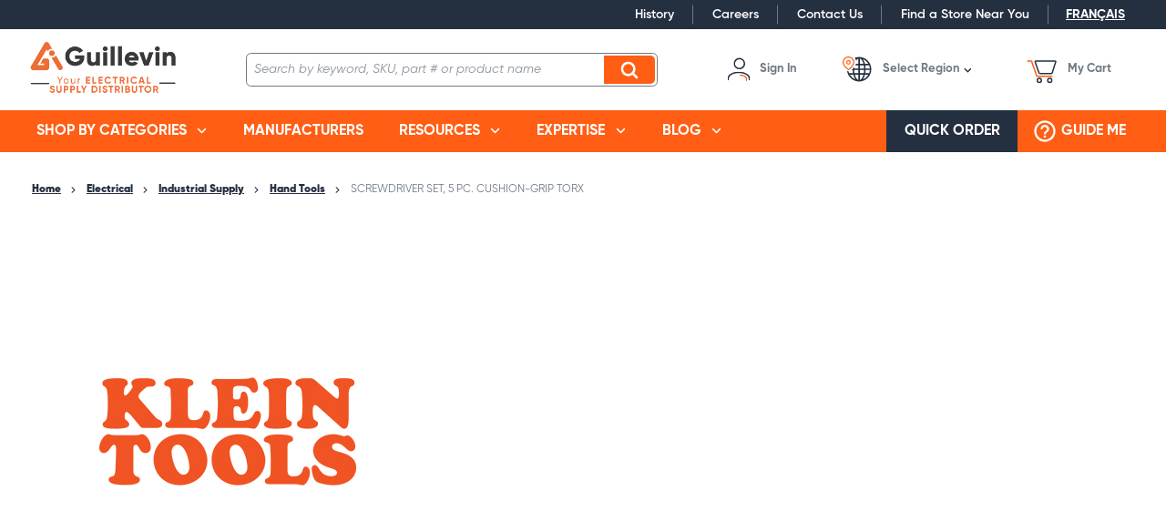

--- FILE ---
content_type: text/css
request_url: https://www.guillevin.com/themes/theme.store/nwayo-build/guillevin/styles/main.css?v=9FA638FCA20ACDE66C297AB49BB258FF
body_size: 88029
content:
@charset "UTF-8";
/*!
 * @preserve Generated by nwayo 3.8.2 for guillevin:guillevin
 */@keyframes common-progress-animation{0%{transform:translate3d(-100%,0,0)}to{transform:translate3d(100%,0,0)}}@media print,screen and (min-width:37.5625em){.reveal,.reveal.large,.reveal.small,.reveal.tiny{right:auto;left:auto;margin:0 auto}}
/*! normalize.css v8.0.0 | MIT License | github.com/necolas/normalize.css */html{line-height:1.15;-webkit-text-size-adjust:100%}h1{font-size:2em;margin:.67em 0}hr{box-sizing:content-box;height:0;overflow:visible}pre{font-family:monospace,monospace;font-size:1em}a{background-color:transparent}abbr[title]{border-bottom:none;text-decoration:underline;-webkit-text-decoration:underline dotted;text-decoration:underline dotted}b,strong{font-weight:bolder}code,kbd,samp{font-family:monospace,monospace;font-size:1em}small{font-size:80%}sub,sup{font-size:75%;line-height:0;position:relative;vertical-align:baseline}sub{bottom:-.25em}sup{top:-.5em}img{border-style:none}button,input,optgroup,select,textarea{font-size:100%;line-height:1.15;margin:0}button,input{overflow:visible}button,select{text-transform:none}[type=button],[type=reset],[type=submit],button{-webkit-appearance:button}[type=button]::-moz-focus-inner,[type=reset]::-moz-focus-inner,[type=submit]::-moz-focus-inner,button::-moz-focus-inner{border-style:none;padding:0}[type=button]:-moz-focusring,[type=reset]:-moz-focusring,[type=submit]:-moz-focusring,button:-moz-focusring{outline:1px dotted ButtonText}fieldset{padding:.35em .75em .625em}legend{box-sizing:border-box;color:inherit;display:table;max-width:100%;padding:0;white-space:normal}progress{vertical-align:baseline}textarea{overflow:auto}[type=checkbox],[type=radio]{box-sizing:border-box;padding:0}[type=number]::-webkit-inner-spin-button,[type=number]::-webkit-outer-spin-button{height:auto}[type=search]{-webkit-appearance:textfield;outline-offset:-2px}[type=search]::-webkit-search-decoration{-webkit-appearance:none}::-webkit-file-upload-button{-webkit-appearance:button;font:inherit}details{display:block}summary{display:list-item}[hidden],template{display:none}.foundation-mq{font-family:"small=0em&medium=37.5625em&large=56.3125em&xlarge=75.0625em&xxlarge=93.8125em"}html{box-sizing:border-box;font-size:100%}*,:after,:before{box-sizing:inherit}body{margin:0;padding:0;background:#fff;font-family:Gilroy,Helvetica,Arial,Verdana,sans-serif;font-weight:400;line-height:1.3;color:#6f7984;-webkit-font-smoothing:antialiased;-moz-osx-font-smoothing:grayscale}img{display:inline-block;vertical-align:middle;max-width:100%;height:auto;-ms-interpolation-mode:bicubic}textarea{height:auto;min-height:50px}select,textarea{border-radius:0}.map_canvas embed,.map_canvas img,.map_canvas object,.mqa-display embed,.mqa-display img,.mqa-display object{max-width:none!important}button{padding:0;appearance:none;border:0;border-radius:0;background:transparent;line-height:1;cursor:auto}[data-whatinput=mouse] button{outline:0}pre{overflow:auto}button,input,optgroup,select,textarea{font-family:inherit}.is-visible{display:block!important}.is-hidden{display:none!important}.text-left{text-align:left}.text-right{text-align:right}.text-center{text-align:center}.text-justify{text-align:justify}@media print,screen and (min-width:37.5625em){.medium-text-left{text-align:left}.medium-text-right{text-align:right}.medium-text-center{text-align:center}.medium-text-justify{text-align:justify}}@media print,screen and (min-width:56.3125em){.large-text-left{text-align:left}.large-text-right{text-align:right}.large-text-center{text-align:center}.large-text-justify{text-align:justify}}@media screen and (min-width:75.0625em){.xlarge-text-left{text-align:left}.xlarge-text-right{text-align:right}.xlarge-text-center{text-align:center}.xlarge-text-justify{text-align:justify}}.grid-container{padding-right:.9375rem;padding-left:.9375rem;max-width:93.75rem;margin-left:auto;margin-right:auto}@media print,screen and (min-width:37.5625em){.grid-container{padding-right:.9375rem;padding-left:.9375rem}}.grid-container.fluid{padding-right:.9375rem;padding-left:.9375rem;max-width:100%;margin-left:auto;margin-right:auto}@media print,screen and (min-width:37.5625em){.grid-container.fluid{padding-right:.9375rem;padding-left:.9375rem}}.grid-container.full{padding-right:0;padding-left:0;max-width:100%;margin-left:auto;margin-right:auto}.grid-x{display:flex;flex-flow:row wrap}.cell{flex:0 0 auto;min-height:0;min-width:0;width:100%}.cell.auto{flex:1 1 0px}.cell.shrink{flex:0 0 auto}.grid-x>.auto,.grid-x>.shrink{width:auto}.grid-x>.small-1,.grid-x>.small-2,.grid-x>.small-3,.grid-x>.small-4,.grid-x>.small-5,.grid-x>.small-6,.grid-x>.small-7,.grid-x>.small-8,.grid-x>.small-9,.grid-x>.small-10,.grid-x>.small-11,.grid-x>.small-12,.grid-x>.small-full,.grid-x>.small-shrink{flex-basis:auto}@media print,screen and (min-width:37.5625em){.grid-x>.medium-1,.grid-x>.medium-2,.grid-x>.medium-3,.grid-x>.medium-4,.grid-x>.medium-5,.grid-x>.medium-6,.grid-x>.medium-7,.grid-x>.medium-8,.grid-x>.medium-9,.grid-x>.medium-10,.grid-x>.medium-11,.grid-x>.medium-12,.grid-x>.medium-full,.grid-x>.medium-shrink{flex-basis:auto}}@media print,screen and (min-width:56.3125em){.grid-x>.large-1,.grid-x>.large-2,.grid-x>.large-3,.grid-x>.large-4,.grid-x>.large-5,.grid-x>.large-6,.grid-x>.large-7,.grid-x>.large-8,.grid-x>.large-9,.grid-x>.large-10,.grid-x>.large-11,.grid-x>.large-12,.grid-x>.large-full,.grid-x>.large-shrink{flex-basis:auto}}@media screen and (min-width:75.0625em){.grid-x>.xlarge-1,.grid-x>.xlarge-2,.grid-x>.xlarge-3,.grid-x>.xlarge-4,.grid-x>.xlarge-5,.grid-x>.xlarge-6,.grid-x>.xlarge-7,.grid-x>.xlarge-8,.grid-x>.xlarge-9,.grid-x>.xlarge-10,.grid-x>.xlarge-11,.grid-x>.xlarge-12,.grid-x>.xlarge-full,.grid-x>.xlarge-shrink{flex-basis:auto}}.grid-x>.small-1,.grid-x>.small-2,.grid-x>.small-3,.grid-x>.small-4,.grid-x>.small-5,.grid-x>.small-6,.grid-x>.small-7,.grid-x>.small-8,.grid-x>.small-9,.grid-x>.small-10,.grid-x>.small-11,.grid-x>.small-12{flex:0 0 auto}.grid-x>.small-1{width:8.3333333333%}.grid-x>.small-2{width:16.6666666667%}.grid-x>.small-3{width:25%}.grid-x>.small-4{width:33.3333333333%}.grid-x>.small-5{width:41.6666666667%}.grid-x>.small-6{width:50%}.grid-x>.small-7{width:58.3333333333%}.grid-x>.small-8{width:66.6666666667%}.grid-x>.small-9{width:75%}.grid-x>.small-10{width:83.3333333333%}.grid-x>.small-11{width:91.6666666667%}.grid-x>.small-12{width:100%}@media print,screen and (min-width:37.5625em){.grid-x>.medium-auto{flex:1 1 0px;width:auto}.grid-x>.medium-1,.grid-x>.medium-2,.grid-x>.medium-3,.grid-x>.medium-4,.grid-x>.medium-5,.grid-x>.medium-6,.grid-x>.medium-7,.grid-x>.medium-8,.grid-x>.medium-9,.grid-x>.medium-10,.grid-x>.medium-11,.grid-x>.medium-12,.grid-x>.medium-shrink{flex:0 0 auto}.grid-x>.medium-shrink{width:auto}.grid-x>.medium-1{width:8.3333333333%}.grid-x>.medium-2{width:16.6666666667%}.grid-x>.medium-3{width:25%}.grid-x>.medium-4{width:33.3333333333%}.grid-x>.medium-5{width:41.6666666667%}.grid-x>.medium-6{width:50%}.grid-x>.medium-7{width:58.3333333333%}.grid-x>.medium-8{width:66.6666666667%}.grid-x>.medium-9{width:75%}.grid-x>.medium-10{width:83.3333333333%}.grid-x>.medium-11{width:91.6666666667%}.grid-x>.medium-12{width:100%}}@media print,screen and (min-width:56.3125em){.grid-x>.large-auto{flex:1 1 0px;width:auto}.grid-x>.large-1,.grid-x>.large-2,.grid-x>.large-3,.grid-x>.large-4,.grid-x>.large-5,.grid-x>.large-6,.grid-x>.large-7,.grid-x>.large-8,.grid-x>.large-9,.grid-x>.large-10,.grid-x>.large-11,.grid-x>.large-12,.grid-x>.large-shrink{flex:0 0 auto}.grid-x>.large-shrink{width:auto}.grid-x>.large-1{width:8.3333333333%}.grid-x>.large-2{width:16.6666666667%}.grid-x>.large-3{width:25%}.grid-x>.large-4{width:33.3333333333%}.grid-x>.large-5{width:41.6666666667%}.grid-x>.large-6{width:50%}.grid-x>.large-7{width:58.3333333333%}.grid-x>.large-8{width:66.6666666667%}.grid-x>.large-9{width:75%}.grid-x>.large-10{width:83.3333333333%}.grid-x>.large-11{width:91.6666666667%}.grid-x>.large-12{width:100%}}@media screen and (min-width:75.0625em){.grid-x>.xlarge-auto{flex:1 1 0px;width:auto}.grid-x>.xlarge-1,.grid-x>.xlarge-2,.grid-x>.xlarge-3,.grid-x>.xlarge-4,.grid-x>.xlarge-5,.grid-x>.xlarge-6,.grid-x>.xlarge-7,.grid-x>.xlarge-8,.grid-x>.xlarge-9,.grid-x>.xlarge-10,.grid-x>.xlarge-11,.grid-x>.xlarge-12,.grid-x>.xlarge-shrink{flex:0 0 auto}.grid-x>.xlarge-shrink{width:auto}.grid-x>.xlarge-1{width:8.3333333333%}.grid-x>.xlarge-2{width:16.6666666667%}.grid-x>.xlarge-3{width:25%}.grid-x>.xlarge-4{width:33.3333333333%}.grid-x>.xlarge-5{width:41.6666666667%}.grid-x>.xlarge-6{width:50%}.grid-x>.xlarge-7{width:58.3333333333%}.grid-x>.xlarge-8{width:66.6666666667%}.grid-x>.xlarge-9{width:75%}.grid-x>.xlarge-10{width:83.3333333333%}.grid-x>.xlarge-11{width:91.6666666667%}.grid-x>.xlarge-12{width:100%}}.grid-margin-x:not(.grid-x)>.cell{width:auto}.grid-margin-y:not(.grid-y)>.cell{height:auto}.grid-margin-x{margin-left:-.9375rem;margin-right:-.9375rem}@media print,screen and (min-width:37.5625em){.grid-margin-x{margin-left:-.9375rem;margin-right:-.9375rem}}.grid-margin-x>.cell{width:calc(100% - 1.875rem);margin-left:.9375rem;margin-right:.9375rem}@media print,screen and (min-width:37.5625em){.grid-margin-x>.cell{width:calc(100% - 1.875rem);margin-left:.9375rem;margin-right:.9375rem}}.grid-margin-x>.auto,.grid-margin-x>.shrink{width:auto}.grid-margin-x>.small-1{width:calc(8.33333% - 1.875rem)}.grid-margin-x>.small-2{width:calc(16.66667% - 1.875rem)}.grid-margin-x>.small-3{width:calc(25% - 1.875rem)}.grid-margin-x>.small-4{width:calc(33.33333% - 1.875rem)}.grid-margin-x>.small-5{width:calc(41.66667% - 1.875rem)}.grid-margin-x>.small-6{width:calc(50% - 1.875rem)}.grid-margin-x>.small-7{width:calc(58.33333% - 1.875rem)}.grid-margin-x>.small-8{width:calc(66.66667% - 1.875rem)}.grid-margin-x>.small-9{width:calc(75% - 1.875rem)}.grid-margin-x>.small-10{width:calc(83.33333% - 1.875rem)}.grid-margin-x>.small-11{width:calc(91.66667% - 1.875rem)}.grid-margin-x>.small-12{width:calc(100% - 1.875rem)}@media print,screen and (min-width:37.5625em){.grid-margin-x>.auto,.grid-margin-x>.shrink{width:auto}.grid-margin-x>.small-1{width:calc(8.33333% - 1.875rem)}.grid-margin-x>.small-2{width:calc(16.66667% - 1.875rem)}.grid-margin-x>.small-3{width:calc(25% - 1.875rem)}.grid-margin-x>.small-4{width:calc(33.33333% - 1.875rem)}.grid-margin-x>.small-5{width:calc(41.66667% - 1.875rem)}.grid-margin-x>.small-6{width:calc(50% - 1.875rem)}.grid-margin-x>.small-7{width:calc(58.33333% - 1.875rem)}.grid-margin-x>.small-8{width:calc(66.66667% - 1.875rem)}.grid-margin-x>.small-9{width:calc(75% - 1.875rem)}.grid-margin-x>.small-10{width:calc(83.33333% - 1.875rem)}.grid-margin-x>.small-11{width:calc(91.66667% - 1.875rem)}.grid-margin-x>.small-12{width:calc(100% - 1.875rem)}.grid-margin-x>.medium-auto,.grid-margin-x>.medium-shrink{width:auto}.grid-margin-x>.medium-1{width:calc(8.33333% - 1.875rem)}.grid-margin-x>.medium-2{width:calc(16.66667% - 1.875rem)}.grid-margin-x>.medium-3{width:calc(25% - 1.875rem)}.grid-margin-x>.medium-4{width:calc(33.33333% - 1.875rem)}.grid-margin-x>.medium-5{width:calc(41.66667% - 1.875rem)}.grid-margin-x>.medium-6{width:calc(50% - 1.875rem)}.grid-margin-x>.medium-7{width:calc(58.33333% - 1.875rem)}.grid-margin-x>.medium-8{width:calc(66.66667% - 1.875rem)}.grid-margin-x>.medium-9{width:calc(75% - 1.875rem)}.grid-margin-x>.medium-10{width:calc(83.33333% - 1.875rem)}.grid-margin-x>.medium-11{width:calc(91.66667% - 1.875rem)}.grid-margin-x>.medium-12{width:calc(100% - 1.875rem)}}@media print,screen and (min-width:56.3125em){.grid-margin-x>.large-auto,.grid-margin-x>.large-shrink{width:auto}.grid-margin-x>.large-1{width:calc(8.33333% - 1.875rem)}.grid-margin-x>.large-2{width:calc(16.66667% - 1.875rem)}.grid-margin-x>.large-3{width:calc(25% - 1.875rem)}.grid-margin-x>.large-4{width:calc(33.33333% - 1.875rem)}.grid-margin-x>.large-5{width:calc(41.66667% - 1.875rem)}.grid-margin-x>.large-6{width:calc(50% - 1.875rem)}.grid-margin-x>.large-7{width:calc(58.33333% - 1.875rem)}.grid-margin-x>.large-8{width:calc(66.66667% - 1.875rem)}.grid-margin-x>.large-9{width:calc(75% - 1.875rem)}.grid-margin-x>.large-10{width:calc(83.33333% - 1.875rem)}.grid-margin-x>.large-11{width:calc(91.66667% - 1.875rem)}.grid-margin-x>.large-12{width:calc(100% - 1.875rem)}}@media screen and (min-width:75.0625em){.grid-margin-x>.xlarge-auto,.grid-margin-x>.xlarge-shrink{width:auto}.grid-margin-x>.xlarge-1{width:calc(8.33333% - 1.875rem)}.grid-margin-x>.xlarge-2{width:calc(16.66667% - 1.875rem)}.grid-margin-x>.xlarge-3{width:calc(25% - 1.875rem)}.grid-margin-x>.xlarge-4{width:calc(33.33333% - 1.875rem)}.grid-margin-x>.xlarge-5{width:calc(41.66667% - 1.875rem)}.grid-margin-x>.xlarge-6{width:calc(50% - 1.875rem)}.grid-margin-x>.xlarge-7{width:calc(58.33333% - 1.875rem)}.grid-margin-x>.xlarge-8{width:calc(66.66667% - 1.875rem)}.grid-margin-x>.xlarge-9{width:calc(75% - 1.875rem)}.grid-margin-x>.xlarge-10{width:calc(83.33333% - 1.875rem)}.grid-margin-x>.xlarge-11{width:calc(91.66667% - 1.875rem)}.grid-margin-x>.xlarge-12{width:calc(100% - 1.875rem)}}.grid-padding-x .grid-padding-x{margin-right:-.9375rem;margin-left:-.9375rem}@media print,screen and (min-width:37.5625em){.grid-padding-x .grid-padding-x{margin-right:-.9375rem;margin-left:-.9375rem}}.grid-container:not(.full)>.grid-padding-x{margin-right:-.9375rem;margin-left:-.9375rem}@media print,screen and (min-width:37.5625em){.grid-container:not(.full)>.grid-padding-x{margin-right:-.9375rem;margin-left:-.9375rem}}.grid-padding-x>.cell{padding-right:.9375rem;padding-left:.9375rem}@media print,screen and (min-width:37.5625em){.grid-padding-x>.cell{padding-right:.9375rem;padding-left:.9375rem}}.small-up-1>.cell{width:100%}.small-up-2>.cell{width:50%}.small-up-3>.cell{width:33.3333333333%}.small-up-4>.cell{width:25%}.small-up-5>.cell{width:20%}.small-up-6>.cell{width:16.6666666667%}.small-up-7>.cell{width:14.2857142857%}.small-up-8>.cell{width:12.5%}@media print,screen and (min-width:37.5625em){.medium-up-1>.cell{width:100%}.medium-up-2>.cell{width:50%}.medium-up-3>.cell{width:33.3333333333%}.medium-up-4>.cell{width:25%}.medium-up-5>.cell{width:20%}.medium-up-6>.cell{width:16.6666666667%}.medium-up-7>.cell{width:14.2857142857%}.medium-up-8>.cell{width:12.5%}}@media print,screen and (min-width:56.3125em){.large-up-1>.cell{width:100%}.large-up-2>.cell{width:50%}.large-up-3>.cell{width:33.3333333333%}.large-up-4>.cell{width:25%}.large-up-5>.cell{width:20%}.large-up-6>.cell{width:16.6666666667%}.large-up-7>.cell{width:14.2857142857%}.large-up-8>.cell{width:12.5%}}@media screen and (min-width:75.0625em){.xlarge-up-1>.cell{width:100%}.xlarge-up-2>.cell{width:50%}.xlarge-up-3>.cell{width:33.3333333333%}.xlarge-up-4>.cell{width:25%}.xlarge-up-5>.cell{width:20%}.xlarge-up-6>.cell{width:16.6666666667%}.xlarge-up-7>.cell{width:14.2857142857%}.xlarge-up-8>.cell{width:12.5%}}.grid-margin-x.small-up-1>.cell{width:calc(100% - 1.875rem)}.grid-margin-x.small-up-2>.cell{width:calc(50% - 1.875rem)}.grid-margin-x.small-up-3>.cell{width:calc(33.33333% - 1.875rem)}.grid-margin-x.small-up-4>.cell{width:calc(25% - 1.875rem)}.grid-margin-x.small-up-5>.cell{width:calc(20% - 1.875rem)}.grid-margin-x.small-up-6>.cell{width:calc(16.66667% - 1.875rem)}.grid-margin-x.small-up-7>.cell{width:calc(14.28571% - 1.875rem)}.grid-margin-x.small-up-8>.cell{width:calc(12.5% - 1.875rem)}@media print,screen and (min-width:37.5625em){.grid-margin-x.small-up-1>.cell{width:calc(100% - 1.875rem)}.grid-margin-x.small-up-2>.cell{width:calc(50% - 1.875rem)}.grid-margin-x.small-up-3>.cell{width:calc(33.33333% - 1.875rem)}.grid-margin-x.small-up-4>.cell{width:calc(25% - 1.875rem)}.grid-margin-x.small-up-5>.cell{width:calc(20% - 1.875rem)}.grid-margin-x.small-up-6>.cell{width:calc(16.66667% - 1.875rem)}.grid-margin-x.small-up-7>.cell{width:calc(14.28571% - 1.875rem)}.grid-margin-x.small-up-8>.cell{width:calc(12.5% - 1.875rem)}.grid-margin-x.medium-up-1>.cell{width:calc(100% - 1.875rem)}.grid-margin-x.medium-up-2>.cell{width:calc(50% - 1.875rem)}.grid-margin-x.medium-up-3>.cell{width:calc(33.33333% - 1.875rem)}.grid-margin-x.medium-up-4>.cell{width:calc(25% - 1.875rem)}.grid-margin-x.medium-up-5>.cell{width:calc(20% - 1.875rem)}.grid-margin-x.medium-up-6>.cell{width:calc(16.66667% - 1.875rem)}.grid-margin-x.medium-up-7>.cell{width:calc(14.28571% - 1.875rem)}.grid-margin-x.medium-up-8>.cell{width:calc(12.5% - 1.875rem)}}@media print,screen and (min-width:56.3125em){.grid-margin-x.large-up-1>.cell{width:calc(100% - 1.875rem)}.grid-margin-x.large-up-2>.cell{width:calc(50% - 1.875rem)}.grid-margin-x.large-up-3>.cell{width:calc(33.33333% - 1.875rem)}.grid-margin-x.large-up-4>.cell{width:calc(25% - 1.875rem)}.grid-margin-x.large-up-5>.cell{width:calc(20% - 1.875rem)}.grid-margin-x.large-up-6>.cell{width:calc(16.66667% - 1.875rem)}.grid-margin-x.large-up-7>.cell{width:calc(14.28571% - 1.875rem)}.grid-margin-x.large-up-8>.cell{width:calc(12.5% - 1.875rem)}}@media screen and (min-width:75.0625em){.grid-margin-x.xlarge-up-1>.cell{width:calc(100% - 1.875rem)}.grid-margin-x.xlarge-up-2>.cell{width:calc(50% - 1.875rem)}.grid-margin-x.xlarge-up-3>.cell{width:calc(33.33333% - 1.875rem)}.grid-margin-x.xlarge-up-4>.cell{width:calc(25% - 1.875rem)}.grid-margin-x.xlarge-up-5>.cell{width:calc(20% - 1.875rem)}.grid-margin-x.xlarge-up-6>.cell{width:calc(16.66667% - 1.875rem)}.grid-margin-x.xlarge-up-7>.cell{width:calc(14.28571% - 1.875rem)}.grid-margin-x.xlarge-up-8>.cell{width:calc(12.5% - 1.875rem)}}.small-margin-collapse,.small-margin-collapse>.cell{margin-right:0;margin-left:0}.small-margin-collapse>.small-1{width:8.3333333333%}.small-margin-collapse>.small-2{width:16.6666666667%}.small-margin-collapse>.small-3{width:25%}.small-margin-collapse>.small-4{width:33.3333333333%}.small-margin-collapse>.small-5{width:41.6666666667%}.small-margin-collapse>.small-6{width:50%}.small-margin-collapse>.small-7{width:58.3333333333%}.small-margin-collapse>.small-8{width:66.6666666667%}.small-margin-collapse>.small-9{width:75%}.small-margin-collapse>.small-10{width:83.3333333333%}.small-margin-collapse>.small-11{width:91.6666666667%}.small-margin-collapse>.small-12{width:100%}@media print,screen and (min-width:37.5625em){.small-margin-collapse>.medium-1{width:8.3333333333%}.small-margin-collapse>.medium-2{width:16.6666666667%}.small-margin-collapse>.medium-3{width:25%}.small-margin-collapse>.medium-4{width:33.3333333333%}.small-margin-collapse>.medium-5{width:41.6666666667%}.small-margin-collapse>.medium-6{width:50%}.small-margin-collapse>.medium-7{width:58.3333333333%}.small-margin-collapse>.medium-8{width:66.6666666667%}.small-margin-collapse>.medium-9{width:75%}.small-margin-collapse>.medium-10{width:83.3333333333%}.small-margin-collapse>.medium-11{width:91.6666666667%}.small-margin-collapse>.medium-12{width:100%}}@media print,screen and (min-width:56.3125em){.small-margin-collapse>.large-1{width:8.3333333333%}.small-margin-collapse>.large-2{width:16.6666666667%}.small-margin-collapse>.large-3{width:25%}.small-margin-collapse>.large-4{width:33.3333333333%}.small-margin-collapse>.large-5{width:41.6666666667%}.small-margin-collapse>.large-6{width:50%}.small-margin-collapse>.large-7{width:58.3333333333%}.small-margin-collapse>.large-8{width:66.6666666667%}.small-margin-collapse>.large-9{width:75%}.small-margin-collapse>.large-10{width:83.3333333333%}.small-margin-collapse>.large-11{width:91.6666666667%}.small-margin-collapse>.large-12{width:100%}}@media screen and (min-width:75.0625em){.small-margin-collapse>.xlarge-1{width:8.3333333333%}.small-margin-collapse>.xlarge-2{width:16.6666666667%}.small-margin-collapse>.xlarge-3{width:25%}.small-margin-collapse>.xlarge-4{width:33.3333333333%}.small-margin-collapse>.xlarge-5{width:41.6666666667%}.small-margin-collapse>.xlarge-6{width:50%}.small-margin-collapse>.xlarge-7{width:58.3333333333%}.small-margin-collapse>.xlarge-8{width:66.6666666667%}.small-margin-collapse>.xlarge-9{width:75%}.small-margin-collapse>.xlarge-10{width:83.3333333333%}.small-margin-collapse>.xlarge-11{width:91.6666666667%}.small-margin-collapse>.xlarge-12{width:100%}}.small-padding-collapse{margin-right:0;margin-left:0}.small-padding-collapse>.cell{padding-right:0;padding-left:0}@media print,screen and (min-width:37.5625em){.medium-margin-collapse,.medium-margin-collapse>.cell{margin-right:0;margin-left:0}}@media print,screen and (min-width:37.5625em){.medium-margin-collapse>.small-1{width:8.3333333333%}.medium-margin-collapse>.small-2{width:16.6666666667%}.medium-margin-collapse>.small-3{width:25%}.medium-margin-collapse>.small-4{width:33.3333333333%}.medium-margin-collapse>.small-5{width:41.6666666667%}.medium-margin-collapse>.small-6{width:50%}.medium-margin-collapse>.small-7{width:58.3333333333%}.medium-margin-collapse>.small-8{width:66.6666666667%}.medium-margin-collapse>.small-9{width:75%}.medium-margin-collapse>.small-10{width:83.3333333333%}.medium-margin-collapse>.small-11{width:91.6666666667%}.medium-margin-collapse>.small-12{width:100%}}@media print,screen and (min-width:37.5625em){.medium-margin-collapse>.medium-1{width:8.3333333333%}.medium-margin-collapse>.medium-2{width:16.6666666667%}.medium-margin-collapse>.medium-3{width:25%}.medium-margin-collapse>.medium-4{width:33.3333333333%}.medium-margin-collapse>.medium-5{width:41.6666666667%}.medium-margin-collapse>.medium-6{width:50%}.medium-margin-collapse>.medium-7{width:58.3333333333%}.medium-margin-collapse>.medium-8{width:66.6666666667%}.medium-margin-collapse>.medium-9{width:75%}.medium-margin-collapse>.medium-10{width:83.3333333333%}.medium-margin-collapse>.medium-11{width:91.6666666667%}.medium-margin-collapse>.medium-12{width:100%}}@media print,screen and (min-width:56.3125em){.medium-margin-collapse>.large-1{width:8.3333333333%}.medium-margin-collapse>.large-2{width:16.6666666667%}.medium-margin-collapse>.large-3{width:25%}.medium-margin-collapse>.large-4{width:33.3333333333%}.medium-margin-collapse>.large-5{width:41.6666666667%}.medium-margin-collapse>.large-6{width:50%}.medium-margin-collapse>.large-7{width:58.3333333333%}.medium-margin-collapse>.large-8{width:66.6666666667%}.medium-margin-collapse>.large-9{width:75%}.medium-margin-collapse>.large-10{width:83.3333333333%}.medium-margin-collapse>.large-11{width:91.6666666667%}.medium-margin-collapse>.large-12{width:100%}}@media screen and (min-width:75.0625em){.medium-margin-collapse>.xlarge-1{width:8.3333333333%}.medium-margin-collapse>.xlarge-2{width:16.6666666667%}.medium-margin-collapse>.xlarge-3{width:25%}.medium-margin-collapse>.xlarge-4{width:33.3333333333%}.medium-margin-collapse>.xlarge-5{width:41.6666666667%}.medium-margin-collapse>.xlarge-6{width:50%}.medium-margin-collapse>.xlarge-7{width:58.3333333333%}.medium-margin-collapse>.xlarge-8{width:66.6666666667%}.medium-margin-collapse>.xlarge-9{width:75%}.medium-margin-collapse>.xlarge-10{width:83.3333333333%}.medium-margin-collapse>.xlarge-11{width:91.6666666667%}.medium-margin-collapse>.xlarge-12{width:100%}}@media print,screen and (min-width:37.5625em){.medium-padding-collapse{margin-right:0;margin-left:0}.medium-padding-collapse>.cell{padding-right:0;padding-left:0}}@media print,screen and (min-width:56.3125em){.large-margin-collapse,.large-margin-collapse>.cell{margin-right:0;margin-left:0}}@media print,screen and (min-width:56.3125em){.large-margin-collapse>.small-1{width:8.3333333333%}.large-margin-collapse>.small-2{width:16.6666666667%}.large-margin-collapse>.small-3{width:25%}.large-margin-collapse>.small-4{width:33.3333333333%}.large-margin-collapse>.small-5{width:41.6666666667%}.large-margin-collapse>.small-6{width:50%}.large-margin-collapse>.small-7{width:58.3333333333%}.large-margin-collapse>.small-8{width:66.6666666667%}.large-margin-collapse>.small-9{width:75%}.large-margin-collapse>.small-10{width:83.3333333333%}.large-margin-collapse>.small-11{width:91.6666666667%}.large-margin-collapse>.small-12{width:100%}}@media print,screen and (min-width:56.3125em){.large-margin-collapse>.medium-1{width:8.3333333333%}.large-margin-collapse>.medium-2{width:16.6666666667%}.large-margin-collapse>.medium-3{width:25%}.large-margin-collapse>.medium-4{width:33.3333333333%}.large-margin-collapse>.medium-5{width:41.6666666667%}.large-margin-collapse>.medium-6{width:50%}.large-margin-collapse>.medium-7{width:58.3333333333%}.large-margin-collapse>.medium-8{width:66.6666666667%}.large-margin-collapse>.medium-9{width:75%}.large-margin-collapse>.medium-10{width:83.3333333333%}.large-margin-collapse>.medium-11{width:91.6666666667%}.large-margin-collapse>.medium-12{width:100%}}@media print,screen and (min-width:56.3125em){.large-margin-collapse>.large-1{width:8.3333333333%}.large-margin-collapse>.large-2{width:16.6666666667%}.large-margin-collapse>.large-3{width:25%}.large-margin-collapse>.large-4{width:33.3333333333%}.large-margin-collapse>.large-5{width:41.6666666667%}.large-margin-collapse>.large-6{width:50%}.large-margin-collapse>.large-7{width:58.3333333333%}.large-margin-collapse>.large-8{width:66.6666666667%}.large-margin-collapse>.large-9{width:75%}.large-margin-collapse>.large-10{width:83.3333333333%}.large-margin-collapse>.large-11{width:91.6666666667%}.large-margin-collapse>.large-12{width:100%}}@media screen and (min-width:75.0625em){.large-margin-collapse>.xlarge-1{width:8.3333333333%}.large-margin-collapse>.xlarge-2{width:16.6666666667%}.large-margin-collapse>.xlarge-3{width:25%}.large-margin-collapse>.xlarge-4{width:33.3333333333%}.large-margin-collapse>.xlarge-5{width:41.6666666667%}.large-margin-collapse>.xlarge-6{width:50%}.large-margin-collapse>.xlarge-7{width:58.3333333333%}.large-margin-collapse>.xlarge-8{width:66.6666666667%}.large-margin-collapse>.xlarge-9{width:75%}.large-margin-collapse>.xlarge-10{width:83.3333333333%}.large-margin-collapse>.xlarge-11{width:91.6666666667%}.large-margin-collapse>.xlarge-12{width:100%}}@media print,screen and (min-width:56.3125em){.large-padding-collapse{margin-right:0;margin-left:0}.large-padding-collapse>.cell{padding-right:0;padding-left:0}}@media screen and (min-width:75.0625em){.xlarge-margin-collapse,.xlarge-margin-collapse>.cell{margin-right:0;margin-left:0}}@media screen and (min-width:75.0625em){.xlarge-margin-collapse>.small-1{width:8.3333333333%}.xlarge-margin-collapse>.small-2{width:16.6666666667%}.xlarge-margin-collapse>.small-3{width:25%}.xlarge-margin-collapse>.small-4{width:33.3333333333%}.xlarge-margin-collapse>.small-5{width:41.6666666667%}.xlarge-margin-collapse>.small-6{width:50%}.xlarge-margin-collapse>.small-7{width:58.3333333333%}.xlarge-margin-collapse>.small-8{width:66.6666666667%}.xlarge-margin-collapse>.small-9{width:75%}.xlarge-margin-collapse>.small-10{width:83.3333333333%}.xlarge-margin-collapse>.small-11{width:91.6666666667%}.xlarge-margin-collapse>.small-12{width:100%}}@media screen and (min-width:75.0625em){.xlarge-margin-collapse>.medium-1{width:8.3333333333%}.xlarge-margin-collapse>.medium-2{width:16.6666666667%}.xlarge-margin-collapse>.medium-3{width:25%}.xlarge-margin-collapse>.medium-4{width:33.3333333333%}.xlarge-margin-collapse>.medium-5{width:41.6666666667%}.xlarge-margin-collapse>.medium-6{width:50%}.xlarge-margin-collapse>.medium-7{width:58.3333333333%}.xlarge-margin-collapse>.medium-8{width:66.6666666667%}.xlarge-margin-collapse>.medium-9{width:75%}.xlarge-margin-collapse>.medium-10{width:83.3333333333%}.xlarge-margin-collapse>.medium-11{width:91.6666666667%}.xlarge-margin-collapse>.medium-12{width:100%}}@media screen and (min-width:75.0625em){.xlarge-margin-collapse>.large-1{width:8.3333333333%}.xlarge-margin-collapse>.large-2{width:16.6666666667%}.xlarge-margin-collapse>.large-3{width:25%}.xlarge-margin-collapse>.large-4{width:33.3333333333%}.xlarge-margin-collapse>.large-5{width:41.6666666667%}.xlarge-margin-collapse>.large-6{width:50%}.xlarge-margin-collapse>.large-7{width:58.3333333333%}.xlarge-margin-collapse>.large-8{width:66.6666666667%}.xlarge-margin-collapse>.large-9{width:75%}.xlarge-margin-collapse>.large-10{width:83.3333333333%}.xlarge-margin-collapse>.large-11{width:91.6666666667%}.xlarge-margin-collapse>.large-12{width:100%}}@media screen and (min-width:75.0625em){.xlarge-margin-collapse>.xlarge-1{width:8.3333333333%}.xlarge-margin-collapse>.xlarge-2{width:16.6666666667%}.xlarge-margin-collapse>.xlarge-3{width:25%}.xlarge-margin-collapse>.xlarge-4{width:33.3333333333%}.xlarge-margin-collapse>.xlarge-5{width:41.6666666667%}.xlarge-margin-collapse>.xlarge-6{width:50%}.xlarge-margin-collapse>.xlarge-7{width:58.3333333333%}.xlarge-margin-collapse>.xlarge-8{width:66.6666666667%}.xlarge-margin-collapse>.xlarge-9{width:75%}.xlarge-margin-collapse>.xlarge-10{width:83.3333333333%}.xlarge-margin-collapse>.xlarge-11{width:91.6666666667%}.xlarge-margin-collapse>.xlarge-12{width:100%}}@media screen and (min-width:75.0625em){.xlarge-padding-collapse{margin-right:0;margin-left:0}.xlarge-padding-collapse>.cell{padding-right:0;padding-left:0}}.grid-margin-x>.small-offset-0{margin-left:.9375rem}.grid-margin-x>.small-offset-1{margin-left:calc(8.33333% + .9375rem)}.grid-margin-x>.small-offset-2{margin-left:calc(16.66667% + .9375rem)}.grid-margin-x>.small-offset-3{margin-left:calc(25% + .9375rem)}.grid-margin-x>.small-offset-4{margin-left:calc(33.33333% + .9375rem)}.grid-margin-x>.small-offset-5{margin-left:calc(41.66667% + .9375rem)}.grid-margin-x>.small-offset-6{margin-left:calc(50% + .9375rem)}.grid-margin-x>.small-offset-7{margin-left:calc(58.33333% + .9375rem)}.grid-margin-x>.small-offset-8{margin-left:calc(66.66667% + .9375rem)}.grid-margin-x>.small-offset-9{margin-left:calc(75% + .9375rem)}.grid-margin-x>.small-offset-10{margin-left:calc(83.33333% + .9375rem)}.grid-margin-x>.small-offset-11{margin-left:calc(91.66667% + .9375rem)}@media print,screen and (min-width:37.5625em){.medium-offset-0{margin-left:0}.grid-margin-x>.medium-offset-0{margin-left:.9375rem}.medium-offset-1{margin-left:8.3333333333%}.grid-margin-x>.medium-offset-1{margin-left:calc(8.33333% + .9375rem)}.medium-offset-2{margin-left:16.6666666667%}.grid-margin-x>.medium-offset-2{margin-left:calc(16.66667% + .9375rem)}.medium-offset-3{margin-left:25%}.grid-margin-x>.medium-offset-3{margin-left:calc(25% + .9375rem)}.medium-offset-4{margin-left:33.3333333333%}.grid-margin-x>.medium-offset-4{margin-left:calc(33.33333% + .9375rem)}.medium-offset-5{margin-left:41.6666666667%}.grid-margin-x>.medium-offset-5{margin-left:calc(41.66667% + .9375rem)}.medium-offset-6{margin-left:50%}.grid-margin-x>.medium-offset-6{margin-left:calc(50% + .9375rem)}.medium-offset-7{margin-left:58.3333333333%}.grid-margin-x>.medium-offset-7{margin-left:calc(58.33333% + .9375rem)}.medium-offset-8{margin-left:66.6666666667%}.grid-margin-x>.medium-offset-8{margin-left:calc(66.66667% + .9375rem)}.medium-offset-9{margin-left:75%}.grid-margin-x>.medium-offset-9{margin-left:calc(75% + .9375rem)}.medium-offset-10{margin-left:83.3333333333%}.grid-margin-x>.medium-offset-10{margin-left:calc(83.33333% + .9375rem)}.medium-offset-11{margin-left:91.6666666667%}.grid-margin-x>.medium-offset-11{margin-left:calc(91.66667% + .9375rem)}}@media print,screen and (min-width:56.3125em){.large-offset-0{margin-left:0}.grid-margin-x>.large-offset-0{margin-left:.9375rem}.large-offset-1{margin-left:8.3333333333%}.grid-margin-x>.large-offset-1{margin-left:calc(8.33333% + .9375rem)}.large-offset-2{margin-left:16.6666666667%}.grid-margin-x>.large-offset-2{margin-left:calc(16.66667% + .9375rem)}.large-offset-3{margin-left:25%}.grid-margin-x>.large-offset-3{margin-left:calc(25% + .9375rem)}.large-offset-4{margin-left:33.3333333333%}.grid-margin-x>.large-offset-4{margin-left:calc(33.33333% + .9375rem)}.large-offset-5{margin-left:41.6666666667%}.grid-margin-x>.large-offset-5{margin-left:calc(41.66667% + .9375rem)}.large-offset-6{margin-left:50%}.grid-margin-x>.large-offset-6{margin-left:calc(50% + .9375rem)}.large-offset-7{margin-left:58.3333333333%}.grid-margin-x>.large-offset-7{margin-left:calc(58.33333% + .9375rem)}.large-offset-8{margin-left:66.6666666667%}.grid-margin-x>.large-offset-8{margin-left:calc(66.66667% + .9375rem)}.large-offset-9{margin-left:75%}.grid-margin-x>.large-offset-9{margin-left:calc(75% + .9375rem)}.large-offset-10{margin-left:83.3333333333%}.grid-margin-x>.large-offset-10{margin-left:calc(83.33333% + .9375rem)}.large-offset-11{margin-left:91.6666666667%}.grid-margin-x>.large-offset-11{margin-left:calc(91.66667% + .9375rem)}}@media screen and (min-width:75.0625em){.xlarge-offset-0{margin-left:0}.grid-margin-x>.xlarge-offset-0{margin-left:.9375rem}.xlarge-offset-1{margin-left:8.3333333333%}.grid-margin-x>.xlarge-offset-1{margin-left:calc(8.33333% + .9375rem)}.xlarge-offset-2{margin-left:16.6666666667%}.grid-margin-x>.xlarge-offset-2{margin-left:calc(16.66667% + .9375rem)}.xlarge-offset-3{margin-left:25%}.grid-margin-x>.xlarge-offset-3{margin-left:calc(25% + .9375rem)}.xlarge-offset-4{margin-left:33.3333333333%}.grid-margin-x>.xlarge-offset-4{margin-left:calc(33.33333% + .9375rem)}.xlarge-offset-5{margin-left:41.6666666667%}.grid-margin-x>.xlarge-offset-5{margin-left:calc(41.66667% + .9375rem)}.xlarge-offset-6{margin-left:50%}.grid-margin-x>.xlarge-offset-6{margin-left:calc(50% + .9375rem)}.xlarge-offset-7{margin-left:58.3333333333%}.grid-margin-x>.xlarge-offset-7{margin-left:calc(58.33333% + .9375rem)}.xlarge-offset-8{margin-left:66.6666666667%}.grid-margin-x>.xlarge-offset-8{margin-left:calc(66.66667% + .9375rem)}.xlarge-offset-9{margin-left:75%}.grid-margin-x>.xlarge-offset-9{margin-left:calc(75% + .9375rem)}.xlarge-offset-10{margin-left:83.3333333333%}.grid-margin-x>.xlarge-offset-10{margin-left:calc(83.33333% + .9375rem)}.xlarge-offset-11{margin-left:91.6666666667%}.grid-margin-x>.xlarge-offset-11{margin-left:calc(91.66667% + .9375rem)}}.grid-y{display:flex;flex-flow:column nowrap}.grid-y>.cell{height:auto;max-height:none}.grid-y>.auto,.grid-y>.shrink{height:auto}.grid-y>.small-1,.grid-y>.small-2,.grid-y>.small-3,.grid-y>.small-4,.grid-y>.small-5,.grid-y>.small-6,.grid-y>.small-7,.grid-y>.small-8,.grid-y>.small-9,.grid-y>.small-10,.grid-y>.small-11,.grid-y>.small-12,.grid-y>.small-full,.grid-y>.small-shrink{flex-basis:auto}@media print,screen and (min-width:37.5625em){.grid-y>.medium-1,.grid-y>.medium-2,.grid-y>.medium-3,.grid-y>.medium-4,.grid-y>.medium-5,.grid-y>.medium-6,.grid-y>.medium-7,.grid-y>.medium-8,.grid-y>.medium-9,.grid-y>.medium-10,.grid-y>.medium-11,.grid-y>.medium-12,.grid-y>.medium-full,.grid-y>.medium-shrink{flex-basis:auto}}@media print,screen and (min-width:56.3125em){.grid-y>.large-1,.grid-y>.large-2,.grid-y>.large-3,.grid-y>.large-4,.grid-y>.large-5,.grid-y>.large-6,.grid-y>.large-7,.grid-y>.large-8,.grid-y>.large-9,.grid-y>.large-10,.grid-y>.large-11,.grid-y>.large-12,.grid-y>.large-full,.grid-y>.large-shrink{flex-basis:auto}}@media screen and (min-width:75.0625em){.grid-y>.xlarge-1,.grid-y>.xlarge-2,.grid-y>.xlarge-3,.grid-y>.xlarge-4,.grid-y>.xlarge-5,.grid-y>.xlarge-6,.grid-y>.xlarge-7,.grid-y>.xlarge-8,.grid-y>.xlarge-9,.grid-y>.xlarge-10,.grid-y>.xlarge-11,.grid-y>.xlarge-12,.grid-y>.xlarge-full,.grid-y>.xlarge-shrink{flex-basis:auto}}.grid-y>.small-1,.grid-y>.small-2,.grid-y>.small-3,.grid-y>.small-4,.grid-y>.small-5,.grid-y>.small-6,.grid-y>.small-7,.grid-y>.small-8,.grid-y>.small-9,.grid-y>.small-10,.grid-y>.small-11,.grid-y>.small-12{flex:0 0 auto}.grid-y>.small-1{height:8.3333333333%}.grid-y>.small-2{height:16.6666666667%}.grid-y>.small-3{height:25%}.grid-y>.small-4{height:33.3333333333%}.grid-y>.small-5{height:41.6666666667%}.grid-y>.small-6{height:50%}.grid-y>.small-7{height:58.3333333333%}.grid-y>.small-8{height:66.6666666667%}.grid-y>.small-9{height:75%}.grid-y>.small-10{height:83.3333333333%}.grid-y>.small-11{height:91.6666666667%}.grid-y>.small-12{height:100%}@media print,screen and (min-width:37.5625em){.grid-y>.medium-auto{flex:1 1 0px;height:auto}.grid-y>.medium-1,.grid-y>.medium-2,.grid-y>.medium-3,.grid-y>.medium-4,.grid-y>.medium-5,.grid-y>.medium-6,.grid-y>.medium-7,.grid-y>.medium-8,.grid-y>.medium-9,.grid-y>.medium-10,.grid-y>.medium-11,.grid-y>.medium-12,.grid-y>.medium-shrink{flex:0 0 auto}.grid-y>.medium-shrink{height:auto}.grid-y>.medium-1{height:8.3333333333%}.grid-y>.medium-2{height:16.6666666667%}.grid-y>.medium-3{height:25%}.grid-y>.medium-4{height:33.3333333333%}.grid-y>.medium-5{height:41.6666666667%}.grid-y>.medium-6{height:50%}.grid-y>.medium-7{height:58.3333333333%}.grid-y>.medium-8{height:66.6666666667%}.grid-y>.medium-9{height:75%}.grid-y>.medium-10{height:83.3333333333%}.grid-y>.medium-11{height:91.6666666667%}.grid-y>.medium-12{height:100%}}@media print,screen and (min-width:56.3125em){.grid-y>.large-auto{flex:1 1 0px;height:auto}.grid-y>.large-1,.grid-y>.large-2,.grid-y>.large-3,.grid-y>.large-4,.grid-y>.large-5,.grid-y>.large-6,.grid-y>.large-7,.grid-y>.large-8,.grid-y>.large-9,.grid-y>.large-10,.grid-y>.large-11,.grid-y>.large-12,.grid-y>.large-shrink{flex:0 0 auto}.grid-y>.large-shrink{height:auto}.grid-y>.large-1{height:8.3333333333%}.grid-y>.large-2{height:16.6666666667%}.grid-y>.large-3{height:25%}.grid-y>.large-4{height:33.3333333333%}.grid-y>.large-5{height:41.6666666667%}.grid-y>.large-6{height:50%}.grid-y>.large-7{height:58.3333333333%}.grid-y>.large-8{height:66.6666666667%}.grid-y>.large-9{height:75%}.grid-y>.large-10{height:83.3333333333%}.grid-y>.large-11{height:91.6666666667%}.grid-y>.large-12{height:100%}}@media screen and (min-width:75.0625em){.grid-y>.xlarge-auto{flex:1 1 0px;height:auto}.grid-y>.xlarge-1,.grid-y>.xlarge-2,.grid-y>.xlarge-3,.grid-y>.xlarge-4,.grid-y>.xlarge-5,.grid-y>.xlarge-6,.grid-y>.xlarge-7,.grid-y>.xlarge-8,.grid-y>.xlarge-9,.grid-y>.xlarge-10,.grid-y>.xlarge-11,.grid-y>.xlarge-12,.grid-y>.xlarge-shrink{flex:0 0 auto}.grid-y>.xlarge-shrink{height:auto}.grid-y>.xlarge-1{height:8.3333333333%}.grid-y>.xlarge-2{height:16.6666666667%}.grid-y>.xlarge-3{height:25%}.grid-y>.xlarge-4{height:33.3333333333%}.grid-y>.xlarge-5{height:41.6666666667%}.grid-y>.xlarge-6{height:50%}.grid-y>.xlarge-7{height:58.3333333333%}.grid-y>.xlarge-8{height:66.6666666667%}.grid-y>.xlarge-9{height:75%}.grid-y>.xlarge-10{height:83.3333333333%}.grid-y>.xlarge-11{height:91.6666666667%}.grid-y>.xlarge-12{height:100%}}.grid-padding-y .grid-padding-y{margin-top:-.9375rem;margin-bottom:-.9375rem}@media print,screen and (min-width:37.5625em){.grid-padding-y .grid-padding-y{margin-top:-.9375rem;margin-bottom:-.9375rem}}.grid-padding-y>.cell{padding-top:.9375rem;padding-bottom:.9375rem}@media print,screen and (min-width:37.5625em){.grid-padding-y>.cell{padding-top:.9375rem;padding-bottom:.9375rem}}.grid-frame{overflow:hidden;position:relative;flex-wrap:nowrap;align-items:stretch;width:100vw}.cell .grid-frame{width:100%}.cell-block{overflow-x:auto;max-width:100%}.cell-block,.cell-block-y{-webkit-overflow-scrolling:touch;-ms-overflow-style:-ms-autohiding-scrollbar}.cell-block-y{overflow-y:auto;max-height:100%;min-height:100%}.cell-block-container{display:flex;flex-direction:column;max-height:100%}.cell-block-container>.grid-x{max-height:100%;flex-wrap:nowrap}@media print,screen and (min-width:37.5625em){.medium-grid-frame{overflow:hidden;position:relative;flex-wrap:nowrap;align-items:stretch;width:100vw}.cell .medium-grid-frame{width:100%}.medium-cell-block{overflow-x:auto;max-width:100%;-webkit-overflow-scrolling:touch;-ms-overflow-style:-ms-autohiding-scrollbar}.medium-cell-block-container{display:flex;flex-direction:column;max-height:100%}.medium-cell-block-container>.grid-x{max-height:100%;flex-wrap:nowrap}.medium-cell-block-y{overflow-y:auto;max-height:100%;min-height:100%;-webkit-overflow-scrolling:touch;-ms-overflow-style:-ms-autohiding-scrollbar}}@media print,screen and (min-width:56.3125em){.large-grid-frame{overflow:hidden;position:relative;flex-wrap:nowrap;align-items:stretch;width:100vw}.cell .large-grid-frame{width:100%}.large-cell-block{overflow-x:auto;max-width:100%;-webkit-overflow-scrolling:touch;-ms-overflow-style:-ms-autohiding-scrollbar}.large-cell-block-container{display:flex;flex-direction:column;max-height:100%}.large-cell-block-container>.grid-x{max-height:100%;flex-wrap:nowrap}.large-cell-block-y{overflow-y:auto;max-height:100%;min-height:100%;-webkit-overflow-scrolling:touch;-ms-overflow-style:-ms-autohiding-scrollbar}}@media screen and (min-width:75.0625em){.xlarge-grid-frame{overflow:hidden;position:relative;flex-wrap:nowrap;align-items:stretch;width:100vw}.cell .xlarge-grid-frame{width:100%}.xlarge-cell-block{overflow-x:auto;max-width:100%;-webkit-overflow-scrolling:touch;-ms-overflow-style:-ms-autohiding-scrollbar}.xlarge-cell-block-container{display:flex;flex-direction:column;max-height:100%}.xlarge-cell-block-container>.grid-x{max-height:100%;flex-wrap:nowrap}.xlarge-cell-block-y{overflow-y:auto;max-height:100%;min-height:100%;-webkit-overflow-scrolling:touch;-ms-overflow-style:-ms-autohiding-scrollbar}}.grid-y.grid-frame{width:auto;overflow:hidden;position:relative;flex-wrap:nowrap;align-items:stretch;height:100vh}@media print,screen and (min-width:37.5625em){.grid-y.medium-grid-frame{width:auto;overflow:hidden;position:relative;flex-wrap:nowrap;align-items:stretch;height:100vh}}@media print,screen and (min-width:56.3125em){.grid-y.large-grid-frame{width:auto;overflow:hidden;position:relative;flex-wrap:nowrap;align-items:stretch;height:100vh}}@media screen and (min-width:75.0625em){.grid-y.xlarge-grid-frame{width:auto;overflow:hidden;position:relative;flex-wrap:nowrap;align-items:stretch;height:100vh}}.cell .grid-y.grid-frame{height:100%}@media print,screen and (min-width:37.5625em){.cell .grid-y.medium-grid-frame{height:100%}}@media print,screen and (min-width:56.3125em){.cell .grid-y.large-grid-frame{height:100%}}@media screen and (min-width:75.0625em){.cell .grid-y.xlarge-grid-frame{height:100%}}.grid-margin-y{margin-top:-.9375rem;margin-bottom:-.9375rem}@media print,screen and (min-width:37.5625em){.grid-margin-y{margin-top:-.9375rem;margin-bottom:-.9375rem}}.grid-margin-y>.cell{height:calc(100% - 1.875rem);margin-top:.9375rem;margin-bottom:.9375rem}@media print,screen and (min-width:37.5625em){.grid-margin-y>.cell{height:calc(100% - 1.875rem);margin-top:.9375rem;margin-bottom:.9375rem}}.grid-margin-y>.auto,.grid-margin-y>.shrink{height:auto}.grid-margin-y>.small-1{height:calc(8.33333% - 1.875rem)}.grid-margin-y>.small-2{height:calc(16.66667% - 1.875rem)}.grid-margin-y>.small-3{height:calc(25% - 1.875rem)}.grid-margin-y>.small-4{height:calc(33.33333% - 1.875rem)}.grid-margin-y>.small-5{height:calc(41.66667% - 1.875rem)}.grid-margin-y>.small-6{height:calc(50% - 1.875rem)}.grid-margin-y>.small-7{height:calc(58.33333% - 1.875rem)}.grid-margin-y>.small-8{height:calc(66.66667% - 1.875rem)}.grid-margin-y>.small-9{height:calc(75% - 1.875rem)}.grid-margin-y>.small-10{height:calc(83.33333% - 1.875rem)}.grid-margin-y>.small-11{height:calc(91.66667% - 1.875rem)}.grid-margin-y>.small-12{height:calc(100% - 1.875rem)}@media print,screen and (min-width:37.5625em){.grid-margin-y>.auto,.grid-margin-y>.shrink{height:auto}.grid-margin-y>.small-1{height:calc(8.33333% - 1.875rem)}.grid-margin-y>.small-2{height:calc(16.66667% - 1.875rem)}.grid-margin-y>.small-3{height:calc(25% - 1.875rem)}.grid-margin-y>.small-4{height:calc(33.33333% - 1.875rem)}.grid-margin-y>.small-5{height:calc(41.66667% - 1.875rem)}.grid-margin-y>.small-6{height:calc(50% - 1.875rem)}.grid-margin-y>.small-7{height:calc(58.33333% - 1.875rem)}.grid-margin-y>.small-8{height:calc(66.66667% - 1.875rem)}.grid-margin-y>.small-9{height:calc(75% - 1.875rem)}.grid-margin-y>.small-10{height:calc(83.33333% - 1.875rem)}.grid-margin-y>.small-11{height:calc(91.66667% - 1.875rem)}.grid-margin-y>.small-12{height:calc(100% - 1.875rem)}.grid-margin-y>.medium-auto,.grid-margin-y>.medium-shrink{height:auto}.grid-margin-y>.medium-1{height:calc(8.33333% - 1.875rem)}.grid-margin-y>.medium-2{height:calc(16.66667% - 1.875rem)}.grid-margin-y>.medium-3{height:calc(25% - 1.875rem)}.grid-margin-y>.medium-4{height:calc(33.33333% - 1.875rem)}.grid-margin-y>.medium-5{height:calc(41.66667% - 1.875rem)}.grid-margin-y>.medium-6{height:calc(50% - 1.875rem)}.grid-margin-y>.medium-7{height:calc(58.33333% - 1.875rem)}.grid-margin-y>.medium-8{height:calc(66.66667% - 1.875rem)}.grid-margin-y>.medium-9{height:calc(75% - 1.875rem)}.grid-margin-y>.medium-10{height:calc(83.33333% - 1.875rem)}.grid-margin-y>.medium-11{height:calc(91.66667% - 1.875rem)}.grid-margin-y>.medium-12{height:calc(100% - 1.875rem)}}@media print,screen and (min-width:56.3125em){.grid-margin-y>.large-auto,.grid-margin-y>.large-shrink{height:auto}.grid-margin-y>.large-1{height:calc(8.33333% - 1.875rem)}.grid-margin-y>.large-2{height:calc(16.66667% - 1.875rem)}.grid-margin-y>.large-3{height:calc(25% - 1.875rem)}.grid-margin-y>.large-4{height:calc(33.33333% - 1.875rem)}.grid-margin-y>.large-5{height:calc(41.66667% - 1.875rem)}.grid-margin-y>.large-6{height:calc(50% - 1.875rem)}.grid-margin-y>.large-7{height:calc(58.33333% - 1.875rem)}.grid-margin-y>.large-8{height:calc(66.66667% - 1.875rem)}.grid-margin-y>.large-9{height:calc(75% - 1.875rem)}.grid-margin-y>.large-10{height:calc(83.33333% - 1.875rem)}.grid-margin-y>.large-11{height:calc(91.66667% - 1.875rem)}.grid-margin-y>.large-12{height:calc(100% - 1.875rem)}}@media screen and (min-width:75.0625em){.grid-margin-y>.xlarge-auto,.grid-margin-y>.xlarge-shrink{height:auto}.grid-margin-y>.xlarge-1{height:calc(8.33333% - 1.875rem)}.grid-margin-y>.xlarge-2{height:calc(16.66667% - 1.875rem)}.grid-margin-y>.xlarge-3{height:calc(25% - 1.875rem)}.grid-margin-y>.xlarge-4{height:calc(33.33333% - 1.875rem)}.grid-margin-y>.xlarge-5{height:calc(41.66667% - 1.875rem)}.grid-margin-y>.xlarge-6{height:calc(50% - 1.875rem)}.grid-margin-y>.xlarge-7{height:calc(58.33333% - 1.875rem)}.grid-margin-y>.xlarge-8{height:calc(66.66667% - 1.875rem)}.grid-margin-y>.xlarge-9{height:calc(75% - 1.875rem)}.grid-margin-y>.xlarge-10{height:calc(83.33333% - 1.875rem)}.grid-margin-y>.xlarge-11{height:calc(91.66667% - 1.875rem)}.grid-margin-y>.xlarge-12{height:calc(100% - 1.875rem)}}.grid-frame.grid-margin-y{height:calc(100vh + 1.875rem)}@media print,screen and (min-width:37.5625em){.grid-frame.grid-margin-y{height:calc(100vh + 1.875rem)}}@media print,screen and (min-width:56.3125em){.grid-frame.grid-margin-y{height:calc(100vh + 1.875rem)}}@media screen and (min-width:75.0625em){.grid-frame.grid-margin-y{height:calc(100vh + 1.875rem)}}@media print,screen and (min-width:37.5625em){.grid-margin-y.medium-grid-frame{height:calc(100vh + 1.875rem)}}@media print,screen and (min-width:56.3125em){.grid-margin-y.large-grid-frame{height:calc(100vh + 1.875rem)}}@media screen and (min-width:75.0625em){.grid-margin-y.xlarge-grid-frame{height:calc(100vh + 1.875rem)}}.row{max-width:93.75rem;margin-right:auto;margin-left:auto}.row:after,.row:before{display:table;content:" "}.row:after{clear:both}.row.collapse>.column,.row.collapse>.columns{padding-right:0;padding-left:0}.row .row{margin-right:-.9375rem;margin-left:-.9375rem}@media print,screen and (min-width:37.5625em){.row .row{margin-right:-.9375rem;margin-left:-.9375rem}}@media print,screen and (min-width:56.3125em){.row .row{margin-right:-.9375rem;margin-left:-.9375rem}}@media screen and (min-width:75.0625em){.row .row{margin-right:-.9375rem;margin-left:-.9375rem}}.row .row.collapse{margin-right:0;margin-left:0}.row.expanded{max-width:none}.row.expanded .row{margin-right:auto;margin-left:auto}.row:not(.expanded) .row{max-width:none}.column,.columns,.row.gutter-medium>.column,.row.gutter-medium>.columns,.row.gutter-small>.column,.row.gutter-small>.columns{padding-right:.9375rem;padding-left:.9375rem}.column,.columns{width:100%;float:left}@media print,screen and (min-width:37.5625em){.column,.columns{padding-right:.9375rem;padding-left:.9375rem}}.column,.column:last-child:not(:first-child),.columns{float:left;clear:none}.column:last-child:not(:first-child),.columns:last-child:not(:first-child){float:right}.column.end:last-child:last-child,.end.columns:last-child:last-child{float:left}.column.row.row,.row.row.columns{float:none}.row .column.row.row,.row .row.row.columns{margin-right:0;margin-left:0;padding-right:0;padding-left:0}.small-1{width:8.3333333333%}.small-push-1{position:relative;left:8.3333333333%}.small-pull-1{position:relative;left:-8.3333333333%}.small-offset-0{margin-left:0}.small-2{width:16.6666666667%}.small-push-2{position:relative;left:16.6666666667%}.small-pull-2{position:relative;left:-16.6666666667%}.small-offset-1{margin-left:8.3333333333%}.small-3{width:25%}.small-push-3{position:relative;left:25%}.small-pull-3{position:relative;left:-25%}.small-offset-2{margin-left:16.6666666667%}.small-4{width:33.3333333333%}.small-push-4{position:relative;left:33.3333333333%}.small-pull-4{position:relative;left:-33.3333333333%}.small-offset-3{margin-left:25%}.small-5{width:41.6666666667%}.small-push-5{position:relative;left:41.6666666667%}.small-pull-5{position:relative;left:-41.6666666667%}.small-offset-4{margin-left:33.3333333333%}.small-6{width:50%}.small-push-6{position:relative;left:50%}.small-pull-6{position:relative;left:-50%}.small-offset-5{margin-left:41.6666666667%}.small-7{width:58.3333333333%}.small-push-7{position:relative;left:58.3333333333%}.small-pull-7{position:relative;left:-58.3333333333%}.small-offset-6{margin-left:50%}.small-8{width:66.6666666667%}.small-push-8{position:relative;left:66.6666666667%}.small-pull-8{position:relative;left:-66.6666666667%}.small-offset-7{margin-left:58.3333333333%}.small-9{width:75%}.small-push-9{position:relative;left:75%}.small-pull-9{position:relative;left:-75%}.small-offset-8{margin-left:66.6666666667%}.small-10{width:83.3333333333%}.small-push-10{position:relative;left:83.3333333333%}.small-pull-10{position:relative;left:-83.3333333333%}.small-offset-9{margin-left:75%}.small-11{width:91.6666666667%}.small-push-11{position:relative;left:91.6666666667%}.small-pull-11{position:relative;left:-91.6666666667%}.small-offset-10{margin-left:83.3333333333%}.small-12{width:100%}.small-offset-11{margin-left:91.6666666667%}.small-up-1>.column,.small-up-1>.columns{float:left;width:100%}.small-up-1>.column:nth-of-type(1n),.small-up-1>.columns:nth-of-type(1n){clear:none}.small-up-1>.column:nth-of-type(1n+1),.small-up-1>.columns:nth-of-type(1n+1){clear:both}.small-up-1>.column:last-child,.small-up-1>.columns:last-child{float:left}.small-up-2>.column,.small-up-2>.columns{float:left;width:50%}.small-up-2>.column:nth-of-type(1n),.small-up-2>.columns:nth-of-type(1n){clear:none}.small-up-2>.column:nth-of-type(odd),.small-up-2>.columns:nth-of-type(odd){clear:both}.small-up-2>.column:last-child,.small-up-2>.columns:last-child{float:left}.small-up-3>.column,.small-up-3>.columns{float:left;width:33.3333333333%}.small-up-3>.column:nth-of-type(1n),.small-up-3>.columns:nth-of-type(1n){clear:none}.small-up-3>.column:nth-of-type(3n+1),.small-up-3>.columns:nth-of-type(3n+1){clear:both}.small-up-3>.column:last-child,.small-up-3>.columns:last-child{float:left}.small-up-4>.column,.small-up-4>.columns{float:left;width:25%}.small-up-4>.column:nth-of-type(1n),.small-up-4>.columns:nth-of-type(1n){clear:none}.small-up-4>.column:nth-of-type(4n+1),.small-up-4>.columns:nth-of-type(4n+1){clear:both}.small-up-4>.column:last-child,.small-up-4>.columns:last-child{float:left}.small-up-5>.column,.small-up-5>.columns{float:left;width:20%}.small-up-5>.column:nth-of-type(1n),.small-up-5>.columns:nth-of-type(1n){clear:none}.small-up-5>.column:nth-of-type(5n+1),.small-up-5>.columns:nth-of-type(5n+1){clear:both}.small-up-5>.column:last-child,.small-up-5>.columns:last-child{float:left}.small-up-6>.column,.small-up-6>.columns{float:left;width:16.6666666667%}.small-up-6>.column:nth-of-type(1n),.small-up-6>.columns:nth-of-type(1n){clear:none}.small-up-6>.column:nth-of-type(6n+1),.small-up-6>.columns:nth-of-type(6n+1){clear:both}.small-up-6>.column:last-child,.small-up-6>.columns:last-child{float:left}.small-up-7>.column,.small-up-7>.columns{float:left;width:14.2857142857%}.small-up-7>.column:nth-of-type(1n),.small-up-7>.columns:nth-of-type(1n){clear:none}.small-up-7>.column:nth-of-type(7n+1),.small-up-7>.columns:nth-of-type(7n+1){clear:both}.small-up-7>.column:last-child,.small-up-7>.columns:last-child{float:left}.small-up-8>.column,.small-up-8>.columns{float:left;width:12.5%}.small-up-8>.column:nth-of-type(1n),.small-up-8>.columns:nth-of-type(1n){clear:none}.small-up-8>.column:nth-of-type(8n+1),.small-up-8>.columns:nth-of-type(8n+1){clear:both}.small-up-8>.column:last-child,.small-up-8>.columns:last-child{float:left}.small-collapse>.column,.small-collapse>.columns{padding-right:0;padding-left:0}.expanded.row .small-collapse.row,.small-collapse .row{margin-right:0;margin-left:0}.small-uncollapse>.column,.small-uncollapse>.columns{padding-right:.9375rem;padding-left:.9375rem}.small-centered{margin-right:auto;margin-left:auto}.small-centered,.small-centered:last-child:not(:first-child){float:none;clear:both}.small-pull-0,.small-push-0,.small-uncentered{position:static;margin-right:0;margin-left:0}.small-pull-0,.small-pull-0:last-child:not(:first-child),.small-push-0,.small-push-0:last-child:not(:first-child),.small-uncentered,.small-uncentered:last-child:not(:first-child){float:left;clear:none}.small-pull-0:last-child:not(:first-child),.small-push-0:last-child:not(:first-child),.small-uncentered:last-child:not(:first-child){float:right}@media print,screen and (min-width:37.5625em){.medium-1{width:8.3333333333%}.medium-push-1{position:relative;left:8.3333333333%}.medium-pull-1{position:relative;left:-8.3333333333%}.medium-offset-0{margin-left:0}.medium-2{width:16.6666666667%}.medium-push-2{position:relative;left:16.6666666667%}.medium-pull-2{position:relative;left:-16.6666666667%}.medium-offset-1{margin-left:8.3333333333%}.medium-3{width:25%}.medium-push-3{position:relative;left:25%}.medium-pull-3{position:relative;left:-25%}.medium-offset-2{margin-left:16.6666666667%}.medium-4{width:33.3333333333%}.medium-push-4{position:relative;left:33.3333333333%}.medium-pull-4{position:relative;left:-33.3333333333%}.medium-offset-3{margin-left:25%}.medium-5{width:41.6666666667%}.medium-push-5{position:relative;left:41.6666666667%}.medium-pull-5{position:relative;left:-41.6666666667%}.medium-offset-4{margin-left:33.3333333333%}.medium-6{width:50%}.medium-push-6{position:relative;left:50%}.medium-pull-6{position:relative;left:-50%}.medium-offset-5{margin-left:41.6666666667%}.medium-7{width:58.3333333333%}.medium-push-7{position:relative;left:58.3333333333%}.medium-pull-7{position:relative;left:-58.3333333333%}.medium-offset-6{margin-left:50%}.medium-8{width:66.6666666667%}.medium-push-8{position:relative;left:66.6666666667%}.medium-pull-8{position:relative;left:-66.6666666667%}.medium-offset-7{margin-left:58.3333333333%}.medium-9{width:75%}.medium-push-9{position:relative;left:75%}.medium-pull-9{position:relative;left:-75%}.medium-offset-8{margin-left:66.6666666667%}.medium-10{width:83.3333333333%}.medium-push-10{position:relative;left:83.3333333333%}.medium-pull-10{position:relative;left:-83.3333333333%}.medium-offset-9{margin-left:75%}.medium-11{width:91.6666666667%}.medium-push-11{position:relative;left:91.6666666667%}.medium-pull-11{position:relative;left:-91.6666666667%}.medium-offset-10{margin-left:83.3333333333%}.medium-12{width:100%}.medium-offset-11{margin-left:91.6666666667%}.medium-up-1>.column,.medium-up-1>.columns{float:left;width:100%}.medium-up-1>.column:nth-of-type(1n),.medium-up-1>.columns:nth-of-type(1n){clear:none}.medium-up-1>.column:nth-of-type(1n+1),.medium-up-1>.columns:nth-of-type(1n+1){clear:both}.medium-up-1>.column:last-child,.medium-up-1>.columns:last-child{float:left}.medium-up-2>.column,.medium-up-2>.columns{float:left;width:50%}.medium-up-2>.column:nth-of-type(1n),.medium-up-2>.columns:nth-of-type(1n){clear:none}.medium-up-2>.column:nth-of-type(odd),.medium-up-2>.columns:nth-of-type(odd){clear:both}.medium-up-2>.column:last-child,.medium-up-2>.columns:last-child{float:left}.medium-up-3>.column,.medium-up-3>.columns{float:left;width:33.3333333333%}.medium-up-3>.column:nth-of-type(1n),.medium-up-3>.columns:nth-of-type(1n){clear:none}.medium-up-3>.column:nth-of-type(3n+1),.medium-up-3>.columns:nth-of-type(3n+1){clear:both}.medium-up-3>.column:last-child,.medium-up-3>.columns:last-child{float:left}.medium-up-4>.column,.medium-up-4>.columns{float:left;width:25%}.medium-up-4>.column:nth-of-type(1n),.medium-up-4>.columns:nth-of-type(1n){clear:none}.medium-up-4>.column:nth-of-type(4n+1),.medium-up-4>.columns:nth-of-type(4n+1){clear:both}.medium-up-4>.column:last-child,.medium-up-4>.columns:last-child{float:left}.medium-up-5>.column,.medium-up-5>.columns{float:left;width:20%}.medium-up-5>.column:nth-of-type(1n),.medium-up-5>.columns:nth-of-type(1n){clear:none}.medium-up-5>.column:nth-of-type(5n+1),.medium-up-5>.columns:nth-of-type(5n+1){clear:both}.medium-up-5>.column:last-child,.medium-up-5>.columns:last-child{float:left}.medium-up-6>.column,.medium-up-6>.columns{float:left;width:16.6666666667%}.medium-up-6>.column:nth-of-type(1n),.medium-up-6>.columns:nth-of-type(1n){clear:none}.medium-up-6>.column:nth-of-type(6n+1),.medium-up-6>.columns:nth-of-type(6n+1){clear:both}.medium-up-6>.column:last-child,.medium-up-6>.columns:last-child{float:left}.medium-up-7>.column,.medium-up-7>.columns{float:left;width:14.2857142857%}.medium-up-7>.column:nth-of-type(1n),.medium-up-7>.columns:nth-of-type(1n){clear:none}.medium-up-7>.column:nth-of-type(7n+1),.medium-up-7>.columns:nth-of-type(7n+1){clear:both}.medium-up-7>.column:last-child,.medium-up-7>.columns:last-child{float:left}.medium-up-8>.column,.medium-up-8>.columns{float:left;width:12.5%}.medium-up-8>.column:nth-of-type(1n),.medium-up-8>.columns:nth-of-type(1n){clear:none}.medium-up-8>.column:nth-of-type(8n+1),.medium-up-8>.columns:nth-of-type(8n+1){clear:both}.medium-up-8>.column:last-child,.medium-up-8>.columns:last-child{float:left}.medium-collapse>.column,.medium-collapse>.columns{padding-right:0;padding-left:0}.expanded.row .medium-collapse.row,.medium-collapse .row{margin-right:0;margin-left:0}.medium-uncollapse>.column,.medium-uncollapse>.columns{padding-right:.9375rem;padding-left:.9375rem}.medium-centered{margin-right:auto;margin-left:auto}.medium-centered,.medium-centered:last-child:not(:first-child){float:none;clear:both}.medium-pull-0,.medium-push-0,.medium-uncentered{position:static;margin-right:0;margin-left:0}.medium-pull-0,.medium-pull-0:last-child:not(:first-child),.medium-push-0,.medium-push-0:last-child:not(:first-child),.medium-uncentered,.medium-uncentered:last-child:not(:first-child){float:left;clear:none}.medium-pull-0:last-child:not(:first-child),.medium-push-0:last-child:not(:first-child),.medium-uncentered:last-child:not(:first-child){float:right}}@media print,screen and (min-width:56.3125em){.large-1{width:8.3333333333%}.large-push-1{position:relative;left:8.3333333333%}.large-pull-1{position:relative;left:-8.3333333333%}.large-offset-0{margin-left:0}.large-2{width:16.6666666667%}.large-push-2{position:relative;left:16.6666666667%}.large-pull-2{position:relative;left:-16.6666666667%}.large-offset-1{margin-left:8.3333333333%}.large-3{width:25%}.large-push-3{position:relative;left:25%}.large-pull-3{position:relative;left:-25%}.large-offset-2{margin-left:16.6666666667%}.large-4{width:33.3333333333%}.large-push-4{position:relative;left:33.3333333333%}.large-pull-4{position:relative;left:-33.3333333333%}.large-offset-3{margin-left:25%}.large-5{width:41.6666666667%}.large-push-5{position:relative;left:41.6666666667%}.large-pull-5{position:relative;left:-41.6666666667%}.large-offset-4{margin-left:33.3333333333%}.large-6{width:50%}.large-push-6{position:relative;left:50%}.large-pull-6{position:relative;left:-50%}.large-offset-5{margin-left:41.6666666667%}.large-7{width:58.3333333333%}.large-push-7{position:relative;left:58.3333333333%}.large-pull-7{position:relative;left:-58.3333333333%}.large-offset-6{margin-left:50%}.large-8{width:66.6666666667%}.large-push-8{position:relative;left:66.6666666667%}.large-pull-8{position:relative;left:-66.6666666667%}.large-offset-7{margin-left:58.3333333333%}.large-9{width:75%}.large-push-9{position:relative;left:75%}.large-pull-9{position:relative;left:-75%}.large-offset-8{margin-left:66.6666666667%}.large-10{width:83.3333333333%}.large-push-10{position:relative;left:83.3333333333%}.large-pull-10{position:relative;left:-83.3333333333%}.large-offset-9{margin-left:75%}.large-11{width:91.6666666667%}.large-push-11{position:relative;left:91.6666666667%}.large-pull-11{position:relative;left:-91.6666666667%}.large-offset-10{margin-left:83.3333333333%}.large-12{width:100%}.large-offset-11{margin-left:91.6666666667%}.large-up-1>.column,.large-up-1>.columns{float:left;width:100%}.large-up-1>.column:nth-of-type(1n),.large-up-1>.columns:nth-of-type(1n){clear:none}.large-up-1>.column:nth-of-type(1n+1),.large-up-1>.columns:nth-of-type(1n+1){clear:both}.large-up-1>.column:last-child,.large-up-1>.columns:last-child{float:left}.large-up-2>.column,.large-up-2>.columns{float:left;width:50%}.large-up-2>.column:nth-of-type(1n),.large-up-2>.columns:nth-of-type(1n){clear:none}.large-up-2>.column:nth-of-type(odd),.large-up-2>.columns:nth-of-type(odd){clear:both}.large-up-2>.column:last-child,.large-up-2>.columns:last-child{float:left}.large-up-3>.column,.large-up-3>.columns{float:left;width:33.3333333333%}.large-up-3>.column:nth-of-type(1n),.large-up-3>.columns:nth-of-type(1n){clear:none}.large-up-3>.column:nth-of-type(3n+1),.large-up-3>.columns:nth-of-type(3n+1){clear:both}.large-up-3>.column:last-child,.large-up-3>.columns:last-child{float:left}.large-up-4>.column,.large-up-4>.columns{float:left;width:25%}.large-up-4>.column:nth-of-type(1n),.large-up-4>.columns:nth-of-type(1n){clear:none}.large-up-4>.column:nth-of-type(4n+1),.large-up-4>.columns:nth-of-type(4n+1){clear:both}.large-up-4>.column:last-child,.large-up-4>.columns:last-child{float:left}.large-up-5>.column,.large-up-5>.columns{float:left;width:20%}.large-up-5>.column:nth-of-type(1n),.large-up-5>.columns:nth-of-type(1n){clear:none}.large-up-5>.column:nth-of-type(5n+1),.large-up-5>.columns:nth-of-type(5n+1){clear:both}.large-up-5>.column:last-child,.large-up-5>.columns:last-child{float:left}.large-up-6>.column,.large-up-6>.columns{float:left;width:16.6666666667%}.large-up-6>.column:nth-of-type(1n),.large-up-6>.columns:nth-of-type(1n){clear:none}.large-up-6>.column:nth-of-type(6n+1),.large-up-6>.columns:nth-of-type(6n+1){clear:both}.large-up-6>.column:last-child,.large-up-6>.columns:last-child{float:left}.large-up-7>.column,.large-up-7>.columns{float:left;width:14.2857142857%}.large-up-7>.column:nth-of-type(1n),.large-up-7>.columns:nth-of-type(1n){clear:none}.large-up-7>.column:nth-of-type(7n+1),.large-up-7>.columns:nth-of-type(7n+1){clear:both}.large-up-7>.column:last-child,.large-up-7>.columns:last-child{float:left}.large-up-8>.column,.large-up-8>.columns{float:left;width:12.5%}.large-up-8>.column:nth-of-type(1n),.large-up-8>.columns:nth-of-type(1n){clear:none}.large-up-8>.column:nth-of-type(8n+1),.large-up-8>.columns:nth-of-type(8n+1){clear:both}.large-up-8>.column:last-child,.large-up-8>.columns:last-child{float:left}.large-collapse>.column,.large-collapse>.columns{padding-right:0;padding-left:0}.expanded.row .large-collapse.row,.large-collapse .row{margin-right:0;margin-left:0}.large-uncollapse>.column,.large-uncollapse>.columns{padding-right:.9375rem;padding-left:.9375rem}.large-centered{margin-right:auto;margin-left:auto}.large-centered,.large-centered:last-child:not(:first-child){float:none;clear:both}.large-pull-0,.large-push-0,.large-uncentered{position:static;margin-right:0;margin-left:0}.large-pull-0,.large-pull-0:last-child:not(:first-child),.large-push-0,.large-push-0:last-child:not(:first-child),.large-uncentered,.large-uncentered:last-child:not(:first-child){float:left;clear:none}.large-pull-0:last-child:not(:first-child),.large-push-0:last-child:not(:first-child),.large-uncentered:last-child:not(:first-child){float:right}}@media screen and (min-width:75.0625em){.xlarge-1{width:8.3333333333%}.xlarge-push-1{position:relative;left:8.3333333333%}.xlarge-pull-1{position:relative;left:-8.3333333333%}.xlarge-offset-0{margin-left:0}.xlarge-2{width:16.6666666667%}.xlarge-push-2{position:relative;left:16.6666666667%}.xlarge-pull-2{position:relative;left:-16.6666666667%}.xlarge-offset-1{margin-left:8.3333333333%}.xlarge-3{width:25%}.xlarge-push-3{position:relative;left:25%}.xlarge-pull-3{position:relative;left:-25%}.xlarge-offset-2{margin-left:16.6666666667%}.xlarge-4{width:33.3333333333%}.xlarge-push-4{position:relative;left:33.3333333333%}.xlarge-pull-4{position:relative;left:-33.3333333333%}.xlarge-offset-3{margin-left:25%}.xlarge-5{width:41.6666666667%}.xlarge-push-5{position:relative;left:41.6666666667%}.xlarge-pull-5{position:relative;left:-41.6666666667%}.xlarge-offset-4{margin-left:33.3333333333%}.xlarge-6{width:50%}.xlarge-push-6{position:relative;left:50%}.xlarge-pull-6{position:relative;left:-50%}.xlarge-offset-5{margin-left:41.6666666667%}.xlarge-7{width:58.3333333333%}.xlarge-push-7{position:relative;left:58.3333333333%}.xlarge-pull-7{position:relative;left:-58.3333333333%}.xlarge-offset-6{margin-left:50%}.xlarge-8{width:66.6666666667%}.xlarge-push-8{position:relative;left:66.6666666667%}.xlarge-pull-8{position:relative;left:-66.6666666667%}.xlarge-offset-7{margin-left:58.3333333333%}.xlarge-9{width:75%}.xlarge-push-9{position:relative;left:75%}.xlarge-pull-9{position:relative;left:-75%}.xlarge-offset-8{margin-left:66.6666666667%}.xlarge-10{width:83.3333333333%}.xlarge-push-10{position:relative;left:83.3333333333%}.xlarge-pull-10{position:relative;left:-83.3333333333%}.xlarge-offset-9{margin-left:75%}.xlarge-11{width:91.6666666667%}.xlarge-push-11{position:relative;left:91.6666666667%}.xlarge-pull-11{position:relative;left:-91.6666666667%}.xlarge-offset-10{margin-left:83.3333333333%}.xlarge-12{width:100%}.xlarge-offset-11{margin-left:91.6666666667%}.xlarge-up-1>.column,.xlarge-up-1>.columns{float:left;width:100%}.xlarge-up-1>.column:nth-of-type(1n),.xlarge-up-1>.columns:nth-of-type(1n){clear:none}.xlarge-up-1>.column:nth-of-type(1n+1),.xlarge-up-1>.columns:nth-of-type(1n+1){clear:both}.xlarge-up-1>.column:last-child,.xlarge-up-1>.columns:last-child{float:left}.xlarge-up-2>.column,.xlarge-up-2>.columns{float:left;width:50%}.xlarge-up-2>.column:nth-of-type(1n),.xlarge-up-2>.columns:nth-of-type(1n){clear:none}.xlarge-up-2>.column:nth-of-type(odd),.xlarge-up-2>.columns:nth-of-type(odd){clear:both}.xlarge-up-2>.column:last-child,.xlarge-up-2>.columns:last-child{float:left}.xlarge-up-3>.column,.xlarge-up-3>.columns{float:left;width:33.3333333333%}.xlarge-up-3>.column:nth-of-type(1n),.xlarge-up-3>.columns:nth-of-type(1n){clear:none}.xlarge-up-3>.column:nth-of-type(3n+1),.xlarge-up-3>.columns:nth-of-type(3n+1){clear:both}.xlarge-up-3>.column:last-child,.xlarge-up-3>.columns:last-child{float:left}.xlarge-up-4>.column,.xlarge-up-4>.columns{float:left;width:25%}.xlarge-up-4>.column:nth-of-type(1n),.xlarge-up-4>.columns:nth-of-type(1n){clear:none}.xlarge-up-4>.column:nth-of-type(4n+1),.xlarge-up-4>.columns:nth-of-type(4n+1){clear:both}.xlarge-up-4>.column:last-child,.xlarge-up-4>.columns:last-child{float:left}.xlarge-up-5>.column,.xlarge-up-5>.columns{float:left;width:20%}.xlarge-up-5>.column:nth-of-type(1n),.xlarge-up-5>.columns:nth-of-type(1n){clear:none}.xlarge-up-5>.column:nth-of-type(5n+1),.xlarge-up-5>.columns:nth-of-type(5n+1){clear:both}.xlarge-up-5>.column:last-child,.xlarge-up-5>.columns:last-child{float:left}.xlarge-up-6>.column,.xlarge-up-6>.columns{float:left;width:16.6666666667%}.xlarge-up-6>.column:nth-of-type(1n),.xlarge-up-6>.columns:nth-of-type(1n){clear:none}.xlarge-up-6>.column:nth-of-type(6n+1),.xlarge-up-6>.columns:nth-of-type(6n+1){clear:both}.xlarge-up-6>.column:last-child,.xlarge-up-6>.columns:last-child{float:left}.xlarge-up-7>.column,.xlarge-up-7>.columns{float:left;width:14.2857142857%}.xlarge-up-7>.column:nth-of-type(1n),.xlarge-up-7>.columns:nth-of-type(1n){clear:none}.xlarge-up-7>.column:nth-of-type(7n+1),.xlarge-up-7>.columns:nth-of-type(7n+1){clear:both}.xlarge-up-7>.column:last-child,.xlarge-up-7>.columns:last-child{float:left}.xlarge-up-8>.column,.xlarge-up-8>.columns{float:left;width:12.5%}.xlarge-up-8>.column:nth-of-type(1n),.xlarge-up-8>.columns:nth-of-type(1n){clear:none}.xlarge-up-8>.column:nth-of-type(8n+1),.xlarge-up-8>.columns:nth-of-type(8n+1){clear:both}.xlarge-up-8>.column:last-child,.xlarge-up-8>.columns:last-child{float:left}.xlarge-collapse>.column,.xlarge-collapse>.columns{padding-right:0;padding-left:0}.expanded.row .xlarge-collapse.row,.xlarge-collapse .row{margin-right:0;margin-left:0}.xlarge-uncollapse>.column,.xlarge-uncollapse>.columns{padding-right:.9375rem;padding-left:.9375rem}.xlarge-centered{margin-right:auto;margin-left:auto}.xlarge-centered,.xlarge-centered:last-child:not(:first-child){float:none;clear:both}.xlarge-pull-0,.xlarge-push-0,.xlarge-uncentered{position:static;margin-right:0;margin-left:0}.xlarge-pull-0,.xlarge-pull-0:last-child:not(:first-child),.xlarge-push-0,.xlarge-push-0:last-child:not(:first-child),.xlarge-uncentered,.xlarge-uncentered:last-child:not(:first-child){float:left;clear:none}.xlarge-pull-0:last-child:not(:first-child),.xlarge-push-0:last-child:not(:first-child),.xlarge-uncentered:last-child:not(:first-child){float:right}}.column-block{margin-bottom:1.875rem}.column-block>:last-child{margin-bottom:0}@media print,screen and (min-width:37.5625em){.column-block{margin-bottom:1.875rem}.column-block>:last-child{margin-bottom:0}}.dropdown-pane{position:absolute;z-index:10;display:none;width:18.75em;padding:1em;visibility:hidden;border:.0625rem solid #6f7984;border-radius:0;background-color:#fff;font-size:1rem}.dropdown-pane.is-opening{display:block}.dropdown-pane.is-open{display:block;visibility:visible}.dropdown-pane.tiny{width:6.25em}.dropdown-pane.small{width:12.5em}.dropdown-pane.large{width:25em}.has-tip{position:relative;display:inline-block;border-bottom:.0625rem dotted #ed5500;font-weight:700;cursor:help}.tooltip{top:calc(100% + .6495em);z-index:1200;max-width:20em;padding:.75em;border-radius:0;background-color:#242f40;font-size:80%;color:#fff}.tooltip,.tooltip:before{position:absolute}.tooltip.bottom:before{display:block;width:0;height:0;content:"";border-color:transparent transparent #242f40;border-style:inset inset solid;border-width:0 .75em .75em;bottom:100%}.tooltip.bottom.align-center:before{left:50%;transform:translateX(-50%)}.tooltip.top:before{display:block;width:0;height:0;content:"";border-color:#242f40 transparent transparent;border-style:solid inset inset;border-width:.75em .75em 0;top:100%;bottom:auto}.tooltip.top.align-center:before{left:50%;transform:translateX(-50%)}.tooltip.left:before{display:block;width:0;height:0;content:"";border-color:transparent transparent transparent #242f40;border-style:inset inset inset solid;border-width:.75em 0 .75em .75em;left:100%}.tooltip.left.align-center:before{bottom:auto;top:50%;transform:translateY(-50%)}.tooltip.right:before{display:block;width:0;height:0;content:"";border-color:transparent #242f40 transparent transparent;border-style:inset solid inset inset;border-width:.75em .75em .75em 0;right:100%;left:auto}.tooltip.right.align-center:before{bottom:auto;top:50%;transform:translateY(-50%)}.tooltip.align-top:before{bottom:auto;top:10%}.tooltip.align-bottom:before{bottom:10%;top:auto}.tooltip.align-left:before{left:10%;right:auto}.tooltip.align-right:before{left:auto;right:10%}.accordion{margin-left:0;background:#fff;list-style-type:none}.accordion[disabled] .accordion-title{cursor:not-allowed}.accordion-item:first-child>:first-child,.accordion-item:last-child>:last-child{border-radius:0 0 0 0}.accordion-title{position:relative;display:block;padding:1.25em 1em;border:.0625rem solid #6f7984;border-bottom:0;font-size:.75rem;line-height:1;color:#ff5e14}:last-child:not(.is-active)>.accordion-title{border-bottom:.0625rem solid #6f7984;border-radius:0 0 0 0}.accordion-title:focus,.accordion-title:hover{background-color:#dce3eb}.accordion-title:before{position:absolute;top:50%;right:1rem;margin-top:-.5rem;content:"+"}.is-active>.accordion-title:before{content:"–"}.accordion-content{display:none;padding:1em;border:.0625rem solid #6f7984;border-bottom:0;background-color:#fff;color:#6f7984}:last-child>.accordion-content:last-child{border-bottom:.0625rem solid #6f7984}.tabs{margin:0;border:1px solid #dce3eb;background:#fff;list-style-type:none}.tabs:after,.tabs:before{display:table;content:" "}.tabs:after{clear:both}.tabs.vertical>li{display:block;float:none;width:auto}.tabs.simple>li>a{padding:0}.tabs.simple>li>a:hover{background:transparent}.tabs.primary{background:#ff5e14}.tabs.primary>li>a{color:#0a0a0a}.tabs.primary>li>a:focus,.tabs.primary>li>a:hover{background:#ff5506}.tabs-title{float:left}.tabs-title>a{display:block;padding:1.65em 2em;font-size:.75rem;line-height:1;color:#ff5e14}[data-whatinput=mouse] .tabs-title>a{outline:0}.tabs-title>a:hover{background:#fff;color:#ed4a00}.tabs-title>a:focus,.tabs-title>a[aria-selected=true]{background:#dce3eb;color:#ff5e14}.tabs-content{border:1px solid #dce3eb;border-top:0;background:#fff;color:#6f7984;transition:all .5s ease}.tabs-content.vertical{border:1px solid #dce3eb;border-left:0}.tabs-panel{display:none;padding:1em}.tabs-panel.is-active{display:block}.accordion-menu li{width:100%}.accordion-menu .is-accordion-submenu a,.accordion-menu a{padding:.7em 1em}.accordion-menu .nested.is-accordion-submenu{margin-right:0;margin-left:1em}.accordion-menu.align-right .nested.is-accordion-submenu{margin-right:1em;margin-left:0}.accordion-menu .is-accordion-submenu-parent:not(.has-submenu-toggle)>a{position:relative}.accordion-menu .is-accordion-submenu-parent:not(.has-submenu-toggle)>a:after{display:block;width:0;height:0;content:"";border-color:#ff5e14 transparent transparent;border-style:solid inset inset;border-width:.375em .375em 0;position:absolute;top:50%;margin-top:-.1875em;right:1rem}.accordion-menu.align-left .is-accordion-submenu-parent>a:after{right:1rem;left:auto}.accordion-menu.align-right .is-accordion-submenu-parent>a:after{right:auto;left:1rem}.accordion-menu .is-accordion-submenu-parent[aria-expanded=true]>a:after{transform:rotate(180deg);transform-origin:50% 50%}.is-accordion-submenu-parent{position:relative}.has-submenu-toggle>a{margin-right:2.5em}.submenu-toggle{position:absolute;top:0;right:0;width:2.5em;height:2.5em;cursor:pointer}.submenu-toggle:after{display:block;width:0;height:0;content:"";border-color:#ff5e14 transparent transparent;border-style:solid inset inset;border-width:6px 6px 0;top:0;bottom:0;margin:auto}.submenu-toggle[aria-expanded=true]:after{transform:scaleY(-1);transform-origin:50% 50%}.submenu-toggle-text{position:absolute!important;width:1px!important;height:1px!important;padding:0!important;overflow:hidden!important;clip:rect(0,0,0,0)!important;white-space:nowrap!important;border:0!important}.is-drilldown{position:relative;overflow:hidden}.is-drilldown li{display:block}.is-drilldown.animate-height{transition:height .5s}.drilldown a{padding:.7em 1em;background:#fff}.drilldown .is-drilldown-submenu{position:absolute;top:0;left:100%;z-index:-1;width:100%;background:#fff;transition:transform .5s linear}.drilldown .is-drilldown-submenu.is-active{z-index:1;display:block;transform:translateX(-100%)}.drilldown .is-drilldown-submenu.is-closing{transform:translateX(100%)}.drilldown .is-drilldown-submenu a{padding:.7em 1em}.drilldown .nested.is-drilldown-submenu{margin-right:0;margin-left:0}.drilldown .drilldown-submenu-cover-previous{min-height:100%}.drilldown .is-drilldown-submenu-parent>a{position:relative}.drilldown .is-drilldown-submenu-parent>a:after{position:absolute;top:50%;margin-top:-.375em}.drilldown.align-left .is-drilldown-submenu-parent>a:after,.drilldown .is-drilldown-submenu-parent>a:after{display:block;width:0;height:0;content:"";border-color:transparent transparent transparent #ff5e14;border-style:inset inset inset solid;border-width:.375em 0 .375em .375em;right:1rem}.drilldown.align-left .is-drilldown-submenu-parent>a:after{left:auto}.drilldown.align-right .is-drilldown-submenu-parent>a:after{display:block;right:auto;left:1rem}.drilldown.align-right .is-drilldown-submenu-parent>a:after,.drilldown .js-drilldown-back>a:before{width:0;height:0;content:"";border-color:transparent #ff5e14 transparent transparent;border-style:inset solid inset inset;border-width:.375em .375em .375em 0}.drilldown .js-drilldown-back>a:before{display:block;display:inline-block;vertical-align:middle;margin-right:.75rem}.dropdown.menu>li.opens-left>.is-dropdown-submenu{top:100%;right:0;left:auto}.dropdown.menu>li.opens-right>.is-dropdown-submenu{top:100%;right:auto;left:0}.dropdown.menu>li.is-dropdown-submenu-parent>a{position:relative;padding-right:1em}.dropdown.menu>li.is-dropdown-submenu-parent>a:after{display:block;width:0;height:0;content:"";border-color:#ff5e14 transparent transparent;border-style:solid inset inset;border-width:.375em .375em 0;right:5px;left:auto;margin-top:-.1875em}[data-whatinput=mouse] .dropdown.menu a{outline:0}.dropdown.menu>li>a{background:#fff;padding:.7em 1em}.dropdown.menu>li.is-active>a{background:transparent;color:#ff5e14}.no-js .dropdown.menu ul{display:none}.dropdown.menu .nested.is-dropdown-submenu{margin-right:0;margin-left:0}.dropdown.menu.vertical>li .is-dropdown-submenu{top:0}.dropdown.menu.vertical>li.opens-left>.is-dropdown-submenu{top:0;right:100%;left:auto}.dropdown.menu.vertical>li.opens-right>.is-dropdown-submenu{right:auto;left:100%}.dropdown.menu.vertical>li>a:after{right:14px}.dropdown.menu.vertical>li.opens-left>a:after{display:block;width:0;height:0;content:"";border-color:transparent #ff5e14 transparent transparent;border-style:inset solid inset inset;border-width:.375em .375em .375em 0;right:auto;left:5px}.dropdown.menu.vertical>li.opens-right>a:after{display:block;width:0;height:0;content:"";border-color:transparent transparent transparent #ff5e14;border-style:inset inset inset solid;border-width:.375em 0 .375em .375em}@media print,screen and (min-width:37.5625em){.dropdown.menu.medium-horizontal>li.opens-left>.is-dropdown-submenu{top:100%;right:0;left:auto}.dropdown.menu.medium-horizontal>li.opens-right>.is-dropdown-submenu{top:100%;right:auto;left:0}.dropdown.menu.medium-horizontal>li.is-dropdown-submenu-parent>a{position:relative;padding-right:1em}.dropdown.menu.medium-horizontal>li.is-dropdown-submenu-parent>a:after{display:block;width:0;height:0;content:"";border-color:#ff5e14 transparent transparent;border-style:solid inset inset;border-width:.375em .375em 0;right:5px;left:auto;margin-top:-.1875em}.dropdown.menu.medium-vertical>li .is-dropdown-submenu{top:0}.dropdown.menu.medium-vertical>li.opens-left>.is-dropdown-submenu{top:0;right:100%;left:auto}.dropdown.menu.medium-vertical>li.opens-right>.is-dropdown-submenu{right:auto;left:100%}.dropdown.menu.medium-vertical>li>a:after{right:14px}.dropdown.menu.medium-vertical>li.opens-left>a:after{display:block;width:0;height:0;content:"";border-color:transparent #ff5e14 transparent transparent;border-style:inset solid inset inset;border-width:.375em .375em .375em 0;right:auto;left:5px}.dropdown.menu.medium-vertical>li.opens-right>a:after{display:block;width:0;height:0;content:"";border-color:transparent transparent transparent #ff5e14;border-style:inset inset inset solid;border-width:.375em 0 .375em .375em}}@media print,screen and (min-width:56.3125em){.dropdown.menu.large-horizontal>li.opens-left>.is-dropdown-submenu{top:100%;right:0;left:auto}.dropdown.menu.large-horizontal>li.opens-right>.is-dropdown-submenu{top:100%;right:auto;left:0}.dropdown.menu.large-horizontal>li.is-dropdown-submenu-parent>a{position:relative;padding-right:1em}.dropdown.menu.large-horizontal>li.is-dropdown-submenu-parent>a:after{display:block;width:0;height:0;content:"";border-color:#ff5e14 transparent transparent;border-style:solid inset inset;border-width:.375em .375em 0;right:5px;left:auto;margin-top:-.1875em}.dropdown.menu.large-vertical>li .is-dropdown-submenu{top:0}.dropdown.menu.large-vertical>li.opens-left>.is-dropdown-submenu{top:0;right:100%;left:auto}.dropdown.menu.large-vertical>li.opens-right>.is-dropdown-submenu{right:auto;left:100%}.dropdown.menu.large-vertical>li>a:after{right:14px}.dropdown.menu.large-vertical>li.opens-left>a:after{display:block;width:0;height:0;content:"";border-color:transparent #ff5e14 transparent transparent;border-style:inset solid inset inset;border-width:.375em .375em .375em 0;right:auto;left:5px}.dropdown.menu.large-vertical>li.opens-right>a:after{display:block;width:0;height:0;content:"";border-color:transparent transparent transparent #ff5e14;border-style:inset inset inset solid;border-width:.375em 0 .375em .375em}}@media screen and (min-width:75.0625em){.dropdown.menu.xlarge-horizontal>li.opens-left>.is-dropdown-submenu{top:100%;right:0;left:auto}.dropdown.menu.xlarge-horizontal>li.opens-right>.is-dropdown-submenu{top:100%;right:auto;left:0}.dropdown.menu.xlarge-horizontal>li.is-dropdown-submenu-parent>a{position:relative;padding-right:1em}.dropdown.menu.xlarge-horizontal>li.is-dropdown-submenu-parent>a:after{display:block;width:0;height:0;content:"";border-color:#ff5e14 transparent transparent;border-style:solid inset inset;border-width:.375em .375em 0;right:5px;left:auto;margin-top:-.1875em}.dropdown.menu.xlarge-vertical>li .is-dropdown-submenu{top:0}.dropdown.menu.xlarge-vertical>li.opens-left>.is-dropdown-submenu{top:0;right:100%;left:auto}.dropdown.menu.xlarge-vertical>li.opens-right>.is-dropdown-submenu{right:auto;left:100%}.dropdown.menu.xlarge-vertical>li>a:after{right:14px}.dropdown.menu.xlarge-vertical>li.opens-left>a:after{display:block;width:0;height:0;content:"";border-color:transparent #ff5e14 transparent transparent;border-style:inset solid inset inset;border-width:.375em .375em .375em 0;right:auto;left:5px}.dropdown.menu.xlarge-vertical>li.opens-right>a:after{display:block;width:0;height:0;content:"";border-color:transparent transparent transparent #ff5e14;border-style:inset inset inset solid;border-width:.375em 0 .375em .375em}}.dropdown.menu.align-right .is-dropdown-submenu.first-sub{top:100%;right:0;left:auto}.is-dropdown-menu.vertical{width:100px}.is-dropdown-menu.vertical.align-right{float:right}.is-dropdown-submenu-parent{position:relative}.is-dropdown-submenu-parent a:after{position:absolute;top:50%;right:5px;left:auto;margin-top:-.375em}.is-dropdown-submenu-parent.opens-inner>.is-dropdown-submenu{top:100%;left:auto}.is-dropdown-submenu-parent.opens-left>.is-dropdown-submenu{right:100%;left:auto}.is-dropdown-submenu-parent.opens-right>.is-dropdown-submenu{right:auto;left:100%}.is-dropdown-submenu{position:absolute;top:0;left:100%;z-index:1;display:none;min-width:12.5em;border:.0625rem solid #6f7984;background:#fff}.dropdown .is-dropdown-submenu a{padding:.7em 1em}.is-dropdown-submenu .is-dropdown-submenu-parent>a:after{right:14px}.is-dropdown-submenu .is-dropdown-submenu-parent.opens-left>a:after{display:block;width:0;height:0;content:"";border-color:transparent #ff5e14 transparent transparent;border-style:inset solid inset inset;border-width:.375em .375em .375em 0;right:auto;left:5px}.is-dropdown-submenu .is-dropdown-submenu-parent.opens-right>a:after{display:block;width:0;height:0;content:"";border-color:transparent transparent transparent #ff5e14;border-style:inset inset inset solid;border-width:.375em 0 .375em .375em}.is-dropdown-submenu .is-dropdown-submenu{margin-top:-.0625rem}.is-dropdown-submenu>li{width:100%}.is-dropdown-submenu.js-dropdown-active{display:block}html.is-reveal-open{position:fixed;width:100%;overflow-y:hidden}html.is-reveal-open.zf-has-scroll{overflow-y:scroll}html.is-reveal-open body{overflow-y:hidden}.reveal-overlay{position:fixed;top:0;right:0;bottom:0;left:0;z-index:1000000000;background-color:rgba(36,47,64,.7)}.reveal,.reveal-overlay{display:none;overflow-y:auto}.reveal{z-index:1000000001;backface-visibility:hidden;padding:1em;border:.0625rem solid #6f7984;border-radius:0;background-color:#fff;position:relative;top:100px;margin-right:auto;margin-left:auto}[data-whatinput=mouse] .reveal{outline:0}@media print,screen and (min-width:37.5625em){.reveal{min-height:0}}.reveal .column,.reveal .columns{min-width:0}.reveal>:last-child{margin-bottom:0}@media print,screen and (min-width:37.5625em){.reveal{width:37.5em;max-width:93.75rem}}.reveal.collapse{padding:0}@media print,screen and (min-width:37.5625em){.reveal.tiny{width:30%;max-width:93.75rem}}@media print,screen and (min-width:37.5625em){.reveal.small{width:50%;max-width:93.75rem}}@media print,screen and (min-width:37.5625em){.reveal.large{width:90%;max-width:93.75rem}}.reveal.full{top:0;right:0;bottom:0;left:0;width:100%;max-width:none;height:100%;min-height:100%;margin-left:0;border:0;border-radius:0}@media print,screen and (max-width:37.56125em){.reveal{top:0;right:0;bottom:0;left:0;width:100%;max-width:none;height:100%;min-height:100%;margin-left:0;border:0;border-radius:0}}.reveal.without-overlay{position:fixed}.sticky,.sticky-container{position:relative}.sticky{z-index:0;transform:translateZ(0)}.sticky.is-stuck{position:fixed;z-index:5;width:100%}.sticky.is-stuck.is-at-top{top:0}.sticky.is-stuck.is-at-bottom{bottom:0}.sticky.is-anchored{position:relative;right:auto;left:auto}.sticky.is-anchored.is-at-bottom{bottom:0}.align-left{justify-content:flex-start}.align-right{justify-content:flex-end}.align-center{justify-content:center}.align-justify{justify-content:space-between}.align-spaced{justify-content:space-around}.align-left.vertical.menu>li>a{justify-content:flex-start}.align-right.vertical.menu>li>a{justify-content:flex-end}.align-center.vertical.menu>li>a{justify-content:center}.align-top{align-items:flex-start}.align-self-top{align-self:flex-start}.align-bottom{align-items:flex-end}.align-self-bottom{align-self:flex-end}.align-middle{align-items:center}.align-self-middle{align-self:center}.align-stretch{align-items:stretch}.align-self-stretch{align-self:stretch}.align-center-middle{justify-content:center;align-items:center;align-content:center}.small-order-1{order:1}.small-order-2{order:2}.small-order-3{order:3}.small-order-4{order:4}.small-order-5{order:5}.small-order-6{order:6}@media print,screen and (min-width:37.5625em){.medium-order-1{order:1}.medium-order-2{order:2}.medium-order-3{order:3}.medium-order-4{order:4}.medium-order-5{order:5}.medium-order-6{order:6}}@media print,screen and (min-width:56.3125em){.large-order-1{order:1}.large-order-2{order:2}.large-order-3{order:3}.large-order-4{order:4}.large-order-5{order:5}.large-order-6{order:6}}@media screen and (min-width:75.0625em){.xlarge-order-1{order:1}.xlarge-order-2{order:2}.xlarge-order-3{order:3}.xlarge-order-4{order:4}.xlarge-order-5{order:5}.xlarge-order-6{order:6}}.flex-container{display:flex}.flex-child-auto{flex:1 1 auto}.flex-child-grow{flex:1 0 auto}.flex-child-shrink{flex:0 1 auto}.flex-dir-row{flex-direction:row}.flex-dir-row-reverse{flex-direction:row-reverse}.flex-dir-column{flex-direction:column}.flex-dir-column-reverse{flex-direction:column-reverse}@media print,screen and (min-width:37.5625em){.medium-flex-container{display:flex}.medium-flex-child-auto{flex:1 1 auto}.medium-flex-child-grow{flex:1 0 auto}.medium-flex-child-shrink{flex:0 1 auto}.medium-flex-dir-row{flex-direction:row}.medium-flex-dir-row-reverse{flex-direction:row-reverse}.medium-flex-dir-column{flex-direction:column}.medium-flex-dir-column-reverse{flex-direction:column-reverse}}@media print,screen and (min-width:56.3125em){.large-flex-container{display:flex}.large-flex-child-auto{flex:1 1 auto}.large-flex-child-grow{flex:1 0 auto}.large-flex-child-shrink{flex:0 1 auto}.large-flex-dir-row{flex-direction:row}.large-flex-dir-row-reverse{flex-direction:row-reverse}.large-flex-dir-column{flex-direction:column}.large-flex-dir-column-reverse{flex-direction:column-reverse}}@media screen and (min-width:75.0625em){.xlarge-flex-container{display:flex}.xlarge-flex-child-auto{flex:1 1 auto}.xlarge-flex-child-grow{flex:1 0 auto}.xlarge-flex-child-shrink{flex:0 1 auto}.xlarge-flex-dir-row{flex-direction:row}.xlarge-flex-dir-row-reverse{flex-direction:row-reverse}.xlarge-flex-dir-column{flex-direction:column}.xlarge-flex-dir-column-reverse{flex-direction:column-reverse}}.hide{display:none!important}.invisible{visibility:hidden}@media print,screen and (max-width:37.56125em){.hide-for-small-only{display:none!important}}@media screen and (max-width:0em),screen and (min-width:37.5625em){.show-for-small-only{display:none!important}}@media print,screen and (min-width:37.5625em){.hide-for-medium{display:none!important}}@media screen and (max-width:37.56125em){.show-for-medium{display:none!important}}@media print,screen and (min-width:37.5625em) and (max-width:56.31125em){.hide-for-medium-only{display:none!important}}@media screen and (max-width:37.56125em),screen and (min-width:56.3125em){.show-for-medium-only{display:none!important}}@media print,screen and (min-width:56.3125em){.hide-for-large{display:none!important}}@media screen and (max-width:56.31125em){.show-for-large{display:none!important}}@media print,screen and (min-width:56.3125em) and (max-width:75.06125em){.hide-for-large-only{display:none!important}}@media screen and (max-width:56.31125em),screen and (min-width:75.0625em){.show-for-large-only{display:none!important}}@media screen and (min-width:75.0625em){.hide-for-xlarge{display:none!important}}@media screen and (max-width:75.06125em){.show-for-xlarge{display:none!important}}@media screen and (min-width:75.0625em) and (max-width:93.81125em){.hide-for-xlarge-only{display:none!important}}@media screen and (max-width:75.06125em),screen and (min-width:93.8125em){.show-for-xlarge-only{display:none!important}}.show-for-sr,.show-on-focus{position:absolute!important;width:1px!important;height:1px!important;padding:0!important;overflow:hidden!important;clip:rect(0,0,0,0)!important;white-space:nowrap!important;border:0!important}.show-on-focus:active,.show-on-focus:focus{position:static!important;width:auto!important;height:auto!important;overflow:visible!important;clip:auto!important;white-space:normal!important}.hide-for-portrait,.show-for-landscape{display:block!important}@media screen and (orientation:landscape){.hide-for-portrait,.show-for-landscape{display:block!important}}@media screen and (orientation:portrait){.hide-for-portrait,.show-for-landscape{display:none!important}}.hide-for-landscape,.show-for-portrait{display:none!important}@media screen and (orientation:landscape){.hide-for-landscape,.show-for-portrait{display:none!important}}@media screen and (orientation:portrait){.hide-for-landscape,.show-for-portrait{display:block!important}}@font-face{font-family:Pacifico;src:url(pacifico.eot);src:url(pacifico.eot?#iefix) format("embedded-opentype"),url(pacifico.woff) format("woff"),url(pacifico.ttf) format("truetype"),url(pacifico.svg#Pacifico) format("svg")}.header{padding:20px 0}.header .title{color:#3498db;font-size:48px;line-height:100px;font-family:Pacifico}.header .sub-title{color:#555;font-size:12px;font-style:italic;font-weight:400;margin:10px auto;text-align:center}.blue{background:#3498db;color:#fff}.blue h3{background:#fff;color:#3498db;font-size:36px;margin:10px;padding:2%;position:relative}.blue h3,.content .content-title{line-height:100px;text-align:center}.content .content-title{font-family:Pacifico}.footer{padding:20px 0}.footer .title{color:#3498db;font-size:48px;line-height:100px;font-family:Pacifico}.footer .sub-title{color:#555;font-size:12px;font-style:italic;font-weight:400;margin:10px auto;text-align:center}.slick-slider{box-sizing:border-box;-webkit-touch-callout:none;-webkit-user-select:none;user-select:none;touch-action:pan-y;-webkit-tap-highlight-color:transparent}.slick-list,.slick-slider{position:relative;display:block}.slick-list{overflow:hidden;margin:0;padding:0}.slick-list:focus{outline:none}.slick-list.dragging{cursor:pointer;cursor:hand}.slick-slider .slick-list,.slick-slider .slick-track{transform:translateZ(0)}.slick-track{position:relative;left:0;top:0;display:block;margin-left:auto;margin-right:auto}.slick-track:after,.slick-track:before{content:"";display:table}.slick-track:after{clear:both}.slick-loading .slick-track{visibility:hidden}.slick-slide{float:left;height:100%;min-height:1px;display:none}[dir=rtl] .slick-slide{float:right}.slick-slide img{display:block}.slick-slide.slick-loading img{display:none}.slick-slide.dragging img{pointer-events:none}.slick-initialized .slick-slide{display:block}.slick-loading .slick-slide{visibility:hidden}.slick-vertical .slick-slide{display:block;height:auto;border:1px solid transparent}.slick-arrow.slick-hidden,.slider{display:none}.slider.slick-initialized{display:flex!important}.slick-slider{display:flex;flex-flow:row wrap;align-items:center}.slick-slider .slick-list{flex:0 0 auto;width:100%;margin-left:0;margin-right:0}.slick-slider .slick-track{display:flex}.slick-slider .slick-slide{height:inherit}.slick-slider .slick-slide .item-list-wrapper,.slick-slider .slick-slide .slides-item,.slick-slider .slick-slide>div{height:100%}.slick-arrow{flex:0 0 auto;width:8.3333333333%;padding-left:.5rem;padding-right:.5rem;position:absolute;z-index:110;height:3em;cursor:pointer}@media screen and (min-width:56.3125em){.slick-arrow{max-width:6%}}.slick-arrow.slick-disabled{display:none!important}.slick-arrow.slick-next:focus,.slick-arrow.slick-prev:focus{outline:none}html:not([data-whatintent=touch]) .slick-arrow.slick-next:hover,html:not([data-whatintent=touch]) .slick-arrow.slick-prev:hover{opacity:.7}.slick-arrow.slick-prev{transform:rotate(180deg);left:0}.slick-arrow.slick-next,.slick-arrow.slick-prev{background-image:url("data:image/svg+xml;charset=utf8,%3Csvg xmlns='http://www.w3.org/2000/svg' width='16' height='16'%3E%3Cpath fill='%23ff5e14' d='M11.112 8.732a1.038 1.038 0 000-1.463l-4.84-4.856a1.026 1.026 0 00-1.379.063 1.037 1.037 0 00-.076 1.385L8.934 8l-4.118 4.138a1.038 1.038 0 00.076 1.385c.375.374.971.401 1.379.063l4.841-4.854z'/%3E%3C/svg%3E");background-position:50%;background-size:contain;background-repeat:no-repeat}.slick-arrow.slick-next{right:0}.slick-dots{list-style:none;padding:0;position:absolute;bottom:0;width:100%;padding:0!important;margin:1em 0;text-align:center}.slick-dots>li{margin:0}.slick-dots li{display:inline-block;width:.75em;height:.75em;border-radius:100%;margin-right:1.5em;background-color:#242f40}.slick-dots li:before{display:none}@media screen and (max-width:37.56125em){.slick-dots li{display:none;width:unset;height:unset;margin-right:0;background-color:transparent}}.slick-dots li:last-child{margin-right:0}.slick-dots li.slick-active{background-color:#ff5e14}@media screen and (max-width:37.56125em){.slick-dots li.slick-active{display:inline-block;background-color:transparent}}.slick-dots li button{width:100%;height:100%;font-size:0}@media screen and (min-width:56.3125em){.slick-dots li{width:1em;height:1em;margin-right:1em}}@media screen and (min-width:56.3125em){.slick-dots{margin-top:2em}}.slider-container{position:relative}.slider-container.loading{position:relative;overflow-x:hidden;background-color:#f2f6f9}.slider-container.loading:after{content:"";position:absolute;top:0;left:0;width:100%;height:100%;animation:common-progress-animation 1s ease-in-out infinite;background:linear-gradient(90deg,#f2f6f9,#fff,#f2f6f9)}a[href="#TODO"]{color:#ee2c2c!important;font-weight:900!important;text-decoration:underline!important}@font-face{font-family:Gilroy;font-weight:300;font-style:normal;font-display:"swap";src:url(/Themes/Theme.Store/nwayo-build/guillevin/fonts/common/Gilroy-Light.woff?v=b010bfac0ece5d551f53b36833c856773afc0e311db7fe480fc0da42728ea89cf25a424414e0be88195c4527ee9c3714bda1b1b33e2ad167d96a004117865d60)}@font-face{font-family:Gilroy;font-weight:300;font-style:italic;font-display:"swap";src:url(/Themes/Theme.Store/nwayo-build/guillevin/fonts/common/Gilroy-LightItalic.woff?v=ff985723979e5dfb6eaa9cebfeae09b5e4c1ff4f3c37998c5ff29d14f48e7af5fc8220496ed080e42c0ad844d65273e10ba4ce4db32a560e6d02943acfdf22e6)}@font-face{font-family:Gilroy;font-weight:400;font-style:normal;font-display:"swap";src:url(/Themes/Theme.Store/nwayo-build/guillevin/fonts/common/Gilroy-Regular.woff?v=8ff29c3e8405bf2b35595ddeacd278c11db7404c27a37f426d7ed4f3c3eae0f472a2e7eec6d30d508f68a5019b766b53b9aadd40ad349453c84b00ee1be4ba03)}@font-face{font-family:Gilroy;font-weight:400;font-style:italic;font-display:"swap";src:url(/Themes/Theme.Store/nwayo-build/guillevin/fonts/common/Gilroy-RegularItalic.woff?v=08f2be442b812e46a9de54e1048944b327458d7d8f33a0f39c90b2725891ba8ed309b5c85bda74f3e2f6a06a9b2c673083ddda9e665eafbb99e3209af3e2bd76)}@font-face{font-family:Gilroy;font-weight:600;font-style:normal;font-display:"swap";src:url(/Themes/Theme.Store/nwayo-build/guillevin/fonts/common/Gilroy-Semibold.woff?v=ef946f905253830a49198f451bbb6a63701f3edc9f067176a14af4dc6662f25c3f2ec64333ade1af4025244cb7b223bc79fd931c2992af4cdfa849a31e56e6e4)}@font-face{font-family:Gilroy;font-weight:600;font-style:italic;font-display:"swap";src:url(/Themes/Theme.Store/nwayo-build/guillevin/fonts/common/Gilroy-SemiboldItalic.woff?v=2a35f041532083548c918ce0f1fde54406d69ace08cc99665182e8374e7dc4729995075631237c121542a9fe4cb281dd53f18973857ca1554088ad2c6eebc7e8)}@font-face{font-family:Gilroy;font-weight:700;font-style:normal;font-display:"swap";src:url(/Themes/Theme.Store/nwayo-build/guillevin/fonts/common/Gilroy-Bold.woff?v=5782ad36ded684314af92ce3049bac8c9d840e355dc7a424990ce31e2db79b807dc89ed219603974c7f38e56bcc6931c95aed5a8dc731a58eb1369942550d0ea)}@font-face{font-family:Gilroy;font-weight:700;font-style:italic;font-display:"swap";src:url(/Themes/Theme.Store/nwayo-build/guillevin/fonts/common/Gilroy-BoldItalic.woff?v=2f66fdd1254e7f903b416e754abdf23aa051b62016a002aa6b551a0826c7198f0a801c428b10bc5f46893cbb3ae6372491d3996c0abc92147ad1bcb355253b58)}@font-face{font-family:Gilroy;font-weight:800;font-style:normal;font-display:"swap";src:url(/Themes/Theme.Store/nwayo-build/guillevin/fonts/common/Gilroy-Extrabold.woff?v=b052e143422b3fd57d485c744c26ae712c62a4d504dc32f52b6ec15857713843665bba7f8fd1bd2a5e0b69dc63a964dfcfb82dddd88b634a53ea36de158c36b0)}@font-face{font-family:Gilroy;font-weight:800;font-style:italic;font-display:"swap";src:url(/Themes/Theme.Store/nwayo-build/guillevin/fonts/common/Gilroy-ExtraboldItalic.woff?v=c603100bd6362b5b49626c4e35a602d6701e672db1ac9ab42a44fb845a7ad39aa642198620449b1d934ffb903950803d9b6ae5a09ae78cc93dd4c7cf2d38d40f)}@font-face{font-family:Gilroy;font-weight:900;font-style:normal;font-display:"swap";src:url(/Themes/Theme.Store/nwayo-build/guillevin/fonts/common/Gilroy-Black.woff?v=3e65a6de71a66db5aa8a329f9c350b80beb09880f10f7f90432c0c9bac0d96f78d9e93f34aea09a72fbda357f7515eac58402b2d50626f112063c647e7455ac9)}@font-face{font-family:Gilroy;font-weight:900;font-style:italic;font-display:"swap";src:url(/Themes/Theme.Store/nwayo-build/guillevin/fonts/common/Gilroy-BlackItalic.woff?v=bc93e439fbe71d70d170c761691f31d8e5df2fa8f5af183b10a6a65038f5b53cbe5141ab84cd1c211c8829b8c47ba1f1130dca6be08140ca60853c4ba517d881)}.autocomplete{position:relative}.autocomplete-wrapper-input{position:relative;z-index:2}.autocomplete-wrapper-results{position:absolute;top:100%;right:0;z-index:1;min-width:100%;padding:1.25em;box-shadow:0 0 .5em rgba(36,47,64,.2);background-color:#fff;color:#6f7984;font-size:1rem;line-height:1.3}.autocomplete-results{margin-top:1.25em}.autocomplete-results:first-child{margin-top:0}.autocomplete-results-label{padding-bottom:.5em;border-bottom:.0625rem solid #6f7984;margin-bottom:.625em}.autocomplete-results-list{list-style-type:none;padding-left:0;margin:0}.autocomplete-result{margin-top:.5em}.autocomplete-result-wrapper{display:flex;width:100%;color:inherit}.autocomplete-result-wrapper.on{color:#242f40}.autocomplete-result-wrapper-image{flex:0 0 3em}.autocomplete-result-wrapper-image img{font-size:0}.autocomplete-result-wrapper-content{flex:1 1 auto;align-self:center;margin:0 1em}.autocomplete-result-wrapper-content:first-child{margin-left:0}.autocomplete-result-wrapper-content:last-child{margin-right:0}.autocomplete-results-product .autocomplete-result{margin-top:1em}@media screen and (min-width:37.5625em){.autocomplete-wrapper-results{display:flex}.autocomplete-results-main,.autocomplete-results-side{margin-top:0;margin-left:1.25em}.autocomplete-results-main:first-child,.autocomplete-results-side:first-child{margin-left:0}.autocomplete-results-main:first-child:last-child,.autocomplete-results-side:first-child:last-child{width:100%}.autocomplete-results-side{width:33.3333333333%}.autocomplete-results-main{width:66.6666666667%}}@media screen and (min-width:56.3125em){.autocomplete-results-side{width:15rem}.autocomplete-results-main{width:31.25rem}}input::placeholder{color:#8a939c;font-style:italic}input[type=date],input[type=email],input[type=number],input[type=password],input[type=search],input[type=tel],input[type=text],input[type=url],select,textarea{vertical-align:baseline;box-sizing:border-box;width:100%;height:2.6em;padding:.25em .625em;border:.0625rem solid #6f7984;border-radius:.4em;background:transparent;background-clip:padding-box;color:#6f7984;font-family:Gilroy,Helvetica,Arial,Verdana,sans-serif;font-size:.75rem;line-height:1.3;margin-top:.3em;margin-bottom:1em;transition-property:background-color,border-color,color;transition-duration:.1s;transition-timing-function:ease-out}@media screen and (min-width:37.5625em){input[type=date],input[type=email],input[type=number],input[type=password],input[type=search],input[type=tel],input[type=text],input[type=url],select,textarea{font-size:1rem}}input[type=date]::placeholder,input[type=email]::placeholder,input[type=number]::placeholder,input[type=password]::placeholder,input[type=search]::placeholder,input[type=tel]::placeholder,input[type=text]::placeholder,input[type=url]::placeholder,select::placeholder,textarea::placeholder{color:#8a939c;font-style:italic}input[type=date]::-webkit-input-placeholder,input[type=email]::-webkit-input-placeholder,input[type=number]::-webkit-input-placeholder,input[type=password]::-webkit-input-placeholder,input[type=search]::-webkit-input-placeholder,input[type=tel]::-webkit-input-placeholder,input[type=text]::-webkit-input-placeholder,input[type=url]::-webkit-input-placeholder,select::-webkit-input-placeholder,textarea::-webkit-input-placeholder{color:#8a939c;font-style:italic}input[type=date]:-ms-input-placeholder,input[type=email]:-ms-input-placeholder,input[type=number]:-ms-input-placeholder,input[type=password]:-ms-input-placeholder,input[type=search]:-ms-input-placeholder,input[type=tel]:-ms-input-placeholder,input[type=text]:-ms-input-placeholder,input[type=url]:-ms-input-placeholder,select:-ms-input-placeholder,textarea:-ms-input-placeholder{color:#8a939c;font-style:italic}input[type=date]:disabled,input[type=date][readonly],input[type=email]:disabled,input[type=email][readonly],input[type=number]:disabled,input[type=number][readonly],input[type=password]:disabled,input[type=password][readonly],input[type=search]:disabled,input[type=search][readonly],input[type=tel]:disabled,input[type=tel][readonly],input[type=text]:disabled,input[type=text][readonly],input[type=url]:disabled,input[type=url][readonly],select:disabled,select[readonly],textarea:disabled,textarea[readonly]{opacity:1;border-color:#f2f6f9;background:#f2f6f9;color:#c1c6cb;cursor:not-allowed}input[type=date]:not([disabled]):not([readonly]):not(.error):not(.ng-invalid.ng-touched):not(.succes):not(:focus):hover,input[type=email]:not([disabled]):not([readonly]):not(.error):not(.ng-invalid.ng-touched):not(.succes):not(:focus):hover,input[type=number]:not([disabled]):not([readonly]):not(.error):not(.ng-invalid.ng-touched):not(.succes):not(:focus):hover,input[type=password]:not([disabled]):not([readonly]):not(.error):not(.ng-invalid.ng-touched):not(.succes):not(:focus):hover,input[type=search]:not([disabled]):not([readonly]):not(.error):not(.ng-invalid.ng-touched):not(.succes):not(:focus):hover,input[type=tel]:not([disabled]):not([readonly]):not(.error):not(.ng-invalid.ng-touched):not(.succes):not(:focus):hover,input[type=text]:not([disabled]):not([readonly]):not(.error):not(.ng-invalid.ng-touched):not(.succes):not(:focus):hover,input[type=url]:not([disabled]):not([readonly]):not(.error):not(.ng-invalid.ng-touched):not(.succes):not(:focus):hover,select:not([disabled]):not([readonly]):not(.error):not(.ng-invalid.ng-touched):not(.succes):not(:focus):hover,textarea:not([disabled]):not([readonly]):not(.error):not(.ng-invalid.ng-touched):not(.succes):not(:focus):hover{border:.0625rem solid rgba(111,121,132,.8);box-shadow:none}input[type=date]:not([disabled]):focus,input[type=email]:not([disabled]):focus,input[type=number]:not([disabled]):focus,input[type=password]:not([disabled]):focus,input[type=search]:not([disabled]):focus,input[type=tel]:not([disabled]):focus,input[type=text]:not([disabled]):focus,input[type=url]:not([disabled]):focus,select:not([disabled]):focus,textarea:not([disabled]):focus{border:.0625rem solid #6f7984;outline:none;box-shadow:0 0 .4em .1em rgba(220,227,235,.2)}input[type=date].error:hover:not(:focus):not(.ng-untouched),input[type=date].error:not(:focus):not(.ng-untouched),input[type=date].ng-invalid:hover:not(:focus):not(.ng-untouched),input[type=date].ng-invalid:not(:focus):not(.ng-untouched),input[type=date][aria-invalid=true]:hover:not(:focus):not(.ng-untouched),input[type=date][aria-invalid=true]:not(:focus):not(.ng-untouched),input[type=email].error:hover:not(:focus):not(.ng-untouched),input[type=email].error:not(:focus):not(.ng-untouched),input[type=email].ng-invalid:hover:not(:focus):not(.ng-untouched),input[type=email].ng-invalid:not(:focus):not(.ng-untouched),input[type=email][aria-invalid=true]:hover:not(:focus):not(.ng-untouched),input[type=email][aria-invalid=true]:not(:focus):not(.ng-untouched),input[type=number].error:hover:not(:focus):not(.ng-untouched),input[type=number].error:not(:focus):not(.ng-untouched),input[type=number].ng-invalid:hover:not(:focus):not(.ng-untouched),input[type=number].ng-invalid:not(:focus):not(.ng-untouched),input[type=number][aria-invalid=true]:hover:not(:focus):not(.ng-untouched),input[type=number][aria-invalid=true]:not(:focus):not(.ng-untouched),input[type=password].error:hover:not(:focus):not(.ng-untouched),input[type=password].error:not(:focus):not(.ng-untouched),input[type=password].ng-invalid:hover:not(:focus):not(.ng-untouched),input[type=password].ng-invalid:not(:focus):not(.ng-untouched),input[type=password][aria-invalid=true]:hover:not(:focus):not(.ng-untouched),input[type=password][aria-invalid=true]:not(:focus):not(.ng-untouched),input[type=search].error:hover:not(:focus):not(.ng-untouched),input[type=search].error:not(:focus):not(.ng-untouched),input[type=search].ng-invalid:hover:not(:focus):not(.ng-untouched),input[type=search].ng-invalid:not(:focus):not(.ng-untouched),input[type=search][aria-invalid=true]:hover:not(:focus):not(.ng-untouched),input[type=search][aria-invalid=true]:not(:focus):not(.ng-untouched),input[type=tel].error:hover:not(:focus):not(.ng-untouched),input[type=tel].error:not(:focus):not(.ng-untouched),input[type=tel].ng-invalid:hover:not(:focus):not(.ng-untouched),input[type=tel].ng-invalid:not(:focus):not(.ng-untouched),input[type=tel][aria-invalid=true]:hover:not(:focus):not(.ng-untouched),input[type=tel][aria-invalid=true]:not(:focus):not(.ng-untouched),input[type=text].error:hover:not(:focus):not(.ng-untouched),input[type=text].error:not(:focus):not(.ng-untouched),input[type=text].ng-invalid:hover:not(:focus):not(.ng-untouched),input[type=text].ng-invalid:not(:focus):not(.ng-untouched),input[type=text][aria-invalid=true]:hover:not(:focus):not(.ng-untouched),input[type=text][aria-invalid=true]:not(:focus):not(.ng-untouched),input[type=url].error:hover:not(:focus):not(.ng-untouched),input[type=url].error:not(:focus):not(.ng-untouched),input[type=url].ng-invalid:hover:not(:focus):not(.ng-untouched),input[type=url].ng-invalid:not(:focus):not(.ng-untouched),input[type=url][aria-invalid=true]:hover:not(:focus):not(.ng-untouched),input[type=url][aria-invalid=true]:not(:focus):not(.ng-untouched),select.error:hover:not(:focus):not(.ng-untouched),select.error:not(:focus):not(.ng-untouched),select.ng-invalid:hover:not(:focus):not(.ng-untouched),select.ng-invalid:not(:focus):not(.ng-untouched),select[aria-invalid=true]:hover:not(:focus):not(.ng-untouched),select[aria-invalid=true]:not(:focus):not(.ng-untouched),textarea.error:hover:not(:focus):not(.ng-untouched),textarea.error:not(:focus):not(.ng-untouched),textarea.ng-invalid:hover:not(:focus):not(.ng-untouched),textarea.ng-invalid:not(:focus):not(.ng-untouched),textarea[aria-invalid=true]:hover:not(:focus):not(.ng-untouched),textarea[aria-invalid=true]:not(:focus):not(.ng-untouched){border:.0625rem solid #e5133c}input[type=date].succes,input[type=date].succes:hover:not(:focus),input[type=email].succes,input[type=email].succes:hover:not(:focus),input[type=number].succes,input[type=number].succes:hover:not(:focus),input[type=password].succes,input[type=password].succes:hover:not(:focus),input[type=search].succes,input[type=search].succes:hover:not(:focus),input[type=tel].succes,input[type=tel].succes:hover:not(:focus),input[type=text].succes,input[type=text].succes:hover:not(:focus),input[type=url].succes,input[type=url].succes:hover:not(:focus),select.succes,select.succes:hover:not(:focus),textarea.succes,textarea.succes:hover:not(:focus){border:.0625rem solid #0ebb60}input[type=date]+p,input[type=date]+span,input[type=email]+p,input[type=email]+span,input[type=number]+p,input[type=number]+span,input[type=password]+p,input[type=password]+span,input[type=search]+p,input[type=search]+span,input[type=tel]+p,input[type=tel]+span,input[type=text]+p,input[type=text]+span,input[type=url]+p,input[type=url]+span,select+p,select+span,textarea+p,textarea+span{display:block;margin:-1em auto 1em;color:#6f7984;font-size:.6875rem}input[type=date].error,input[type=email].error,input[type=number].error,input[type=password].error,input[type=search].error,input[type=tel].error,input[type=text].error,input[type=url].error,select.error,textarea.error{color:#e5133c;font-weight:700}textarea{resize:vertical;min-height:6em}select{background-image:url("data:image/svg+xml;charset=utf8,%3Csvg xmlns='http://www.w3.org/2000/svg' viewBox='0 0 40 29'%3E%3Cpath fill='none' stroke='%23dce3eb' stroke-miterlimit='10' d='M1 27.5v-26'/%3E%3Cpath fill='%23242f40' d='M23 11.115h-6L20 6.5l3 4.615zm-6 5.77h6L20 21.5l-3-4.615z'/%3E%3C/svg%3E");background-position:50%;background-size:contain;background-repeat:no-repeat;position:relative;-webkit-appearance:none;vertical-align:baseline;box-sizing:border-box;width:100%;height:2.6em;border:.0625rem solid #6f7984;border-radius:.4em;background-color:transparent;background-position:100%;background-size:2.5em;background-clip:padding-box;color:#6f7984;font-family:Gilroy,Helvetica,Arial,Verdana,sans-serif;font-size:.75rem;line-height:1.3;padding:.25em 3em .25em .625em}@media screen and (min-width:37.5625em){select{font-size:1rem}}select.disabled,select:disabled,select:focus{background-image:url("data:image/svg+xml;charset=utf8,%3Csvg xmlns='http://www.w3.org/2000/svg' viewBox='0 0 40 29'%3E%3Cpath fill='none' stroke='%23dce3eb' stroke-miterlimit='10' d='M1 27.5v-26'/%3E%3Cpath fill='%23dce3eb' d='M23 11.115h-6L20 6.5l3 4.615zm-6 5.77h6L20 21.5l-3-4.615z'/%3E%3C/svg%3E");background-position:50%;background-size:contain;background-repeat:no-repeat;background-position:100%;background-size:2.5em}label{position:relative;display:inline-block;color:#6f7984;font-size:.75rem;font-weight:700}@media screen and (min-width:37.5625em){label{font-size:.8125rem}}.no-label>label{position:absolute;overflow:hidden;clip:rect(0,0,0,0);width:.0625rem;height:.0625rem;padding:0;border:0;margin:-.0625rem}.error:not(input):not(textarea):not(select):empty,.field-error:not(input):not(textarea):not(select):empty,.field-validation-error:not(input):not(textarea):not(select):empty,label+br{display:none}.error:not(input):not(textarea):not(select):not(:empty),.field-error:not(input):not(textarea):not(select):not(:empty),.field-validation-error:not(input):not(textarea):not(select):not(:empty){display:block;margin:-1em auto 1em;color:#e5133c;font-size:.6875rem;font-weight:700}.error:not(input):not(textarea):not(select):not(:empty):before,.field-error:not(input):not(textarea):not(select):not(:empty):before,.field-validation-error:not(input):not(textarea):not(select):not(:empty):before{background-image:url("data:image/svg+xml;charset=utf8,%3Csvg version='1.1' id='Layer_1' xmlns='http://www.w3.org/2000/svg' x='0' y='0' width='16' height='16' xml:space='preserve'%3E%3Cstyle%3E.st1{fill:white}%3C/style%3E%3Ccircle cx='8' cy='8' r='8' fill='%23e5133c'/%3E%3Cpath class='st1' d='M3.4 3.2c-.2 0-.4-.1-.6-.2L-2-1.8c-.3-.3-.3-.9 0-1.2s.8-.3 1.1 0L4 1.8c.3.3.3.9 0 1.2-.2.1-.4.2-.6.2z' transform='translate(7 8)'/%3E%3Cpath class='st1' d='M-1.4 3.2c-.2 0-.4-.1-.6-.2-.3-.3-.3-.8 0-1.1L2.8-3c.3-.3.9-.3 1.2 0s.3.8 0 1.1L-.8 3c-.2.1-.4.2-.6.2z' transform='translate(7 8)'/%3E%3C/svg%3E");background-position:50%;background-size:contain;background-repeat:no-repeat;content:" ";display:inline-block;width:1.6em;height:1.6em;margin-right:.5em;margin-bottom:-.4em}input[type=number]{-moz-appearance:textfield}input[type=number]::-webkit-inner-spin-button,input[type=number]::-webkit-outer-spin-button{appearance:none;margin:0}input[type=checkbox]{position:absolute;clip:rect(0,0,0,0)}input[type=checkbox]:checked+label:after,input[type=checkbox]:checked+label:hover:after{content:"";position:absolute;top:50%;display:block}input[type=checkbox]:not(:disabled):not([readonly]):not(:checked)+label:focus:before,input[type=checkbox]:not(:disabled):not([readonly]):not(:checked)+label:hover:before,input[type=checkbox]:not(:disabled):not([readonly]):not(:checked):focus+label:before,input[type=checkbox]:not(:disabled):not([readonly]):not(:checked):hover+label:before{outline:none}input[type=checkbox]:not(:disabled):not([readonly]):not(:checked)+label:focus:after,input[type=checkbox]:not(:disabled):not([readonly]):not(:checked)+label:hover:after,input[type=checkbox]:not(:disabled):not([readonly]):not(:checked):focus+label:after,input[type=checkbox]:not(:disabled):not([readonly]):not(:checked):hover+label:after{content:"";position:absolute;top:50%;display:block}input[type=checkbox]:disabled:checked+label,input[type=checkbox][readonly]:checked+label{color:#c1c6cb}input[type=checkbox]:disabled:checked+label:after,input[type=checkbox]:disabled:checked+label:hover:after,input[type=checkbox][readonly]:checked+label:after,input[type=checkbox][readonly]:checked+label:hover:after{background-color:#f2f6f9}input[type=checkbox]:disabled+label,input[type=checkbox][readonly]+label{color:#c1c6cb;cursor:not-allowed}input[type=checkbox]:disabled+label:before,input[type=checkbox][readonly]+label:before{border-color:#f2f6f9;background-color:#f2f6f9}input[type=checkbox][aria-invalid=true]+label:before{border-color:#e5133c}input[type=checkbox]+label{position:relative;display:inline-block;padding-right:1em;margin-bottom:.313em;font-size:.75rem;font-weight:400;cursor:pointer}@media screen and (min-width:37.5625em){input[type=checkbox]+label{font-size:.8125rem}}input[type=checkbox]+label:before{content:"";position:absolute;top:50%;left:0;display:block;background-color:#fff}input[type=checkbox]:checked+label:after,input[type=checkbox]:checked+label:hover:after{background-image:url("data:image/svg+xml;charset=utf8,%3Csvg version='1.2' xmlns='http://www.w3.org/2000/svg' viewBox='0 0 512 512' width='16' height='16'%3E%3Cpath fill='%23ffffff' d='M459.8 62.9C435.5 75.6 397.1 99.7 372 118c-50.3 36.6-95.2 79.9-126.7 122.4-12.6 16.9-22.9 33.1-31.3 49l-6.4 11.9-4-4.6c-2.3-2.6-16.9-19.5-32.6-37.6-15.7-18.1-29.8-33.7-31.5-34.6-2.7-1.4-8.2-1.6-52.8-1.3l-49.9.3-2.4 2.8c-3.9 4.6-3.3 9.5 1.9 15.5 2.3 2.7 46.9 51.1 99.1 107.5 55.4 59.9 96 103 97.6 103.7 4 1.6 9.6-.3 11.4-3.8.7-1.5 3.2-9.7 5.5-18.2 27-100.1 82.1-200.9 155.8-285.2 15.5-17.7 43.6-46.1 59.5-60 7.5-6.5 13.9-12.6 14.2-13.4.9-2.4.7-7.3-.4-9.5-1.2-2.1-6-4.9-8.4-4.9-.9 0-5.7 2.2-10.8 4.9z'/%3E%3C/svg%3E");background-position:50%;background-size:contain;background-repeat:no-repeat;left:0;width:1.25em;height:1.25em;border-radius:.2em;background-color:#242f40;transform:translateY(-50%)}input[type=checkbox]:not(:disabled):not([readonly]):not(:checked)+label:focus:after,input[type=checkbox]:not(:disabled):not([readonly]):not(:checked):focus+label:after{display:none}input[type=checkbox]+label:hover:after,input[type=checkbox]:hover+label:after{left:0;width:1.25em;height:1.25em;border-radius:.2em;outline:.0625rem solid #ff5e14;background-color:#242f40;transform:translateY(-50%)}input[type=checkbox]+label:focus:after,input[type=checkbox]+label:hover:after,input[type=checkbox]:focus+label:after,input[type=checkbox]:hover+label:after{background-image:url("data:image/svg+xml;charset=utf8,%3Csvg version='1.2' xmlns='http://www.w3.org/2000/svg' viewBox='0 0 512 512' width='16' height='16'%3E%3Cpath fill='%23ffffff' d='M459.8 62.9C435.5 75.6 397.1 99.7 372 118c-50.3 36.6-95.2 79.9-126.7 122.4-12.6 16.9-22.9 33.1-31.3 49l-6.4 11.9-4-4.6c-2.3-2.6-16.9-19.5-32.6-37.6-15.7-18.1-29.8-33.7-31.5-34.6-2.7-1.4-8.2-1.6-52.8-1.3l-49.9.3-2.4 2.8c-3.9 4.6-3.3 9.5 1.9 15.5 2.3 2.7 46.9 51.1 99.1 107.5 55.4 59.9 96 103 97.6 103.7 4 1.6 9.6-.3 11.4-3.8.7-1.5 3.2-9.7 5.5-18.2 27-100.1 82.1-200.9 155.8-285.2 15.5-17.7 43.6-46.1 59.5-60 7.5-6.5 13.9-12.6 14.2-13.4.9-2.4.7-7.3-.4-9.5-1.2-2.1-6-4.9-8.4-4.9-.9 0-5.7 2.2-10.8 4.9z'/%3E%3C/svg%3E");background-position:50%;background-size:contain;background-repeat:no-repeat}input[type=checkbox]+label{padding-left:2.25em;margin-top:.3em;margin-bottom:1em}input[type=checkbox]+label:before{width:1.25em;height:1.25em;border:.125rem solid #242f40;transform:translateY(-50%)}input[type=checkbox]+label:after,input[type=checkbox]+label:before{border-radius:.2em;font-size:1rem}input[type=radio]{position:absolute;clip:rect(0,0,0,0)}input[type=radio]:checked+label:after,input[type=radio]:checked+label:hover:after{content:"";position:absolute;top:50%;display:block}input[type=radio]:not(:disabled):not([readonly]):not(:checked)+label:focus:before,input[type=radio]:not(:disabled):not([readonly]):not(:checked)+label:hover:before,input[type=radio]:not(:disabled):not([readonly]):not(:checked):focus+label:before,input[type=radio]:not(:disabled):not([readonly]):not(:checked):hover+label:before{outline:none}input[type=radio]:not(:disabled):not([readonly]):not(:checked)+label:focus:after,input[type=radio]:not(:disabled):not([readonly]):not(:checked)+label:hover:after,input[type=radio]:not(:disabled):not([readonly]):not(:checked):focus+label:after,input[type=radio]:not(:disabled):not([readonly]):not(:checked):hover+label:after{content:"";position:absolute;top:50%;display:block}input[type=radio]:disabled:checked+label,input[type=radio][readonly]:checked+label{color:#c1c6cb}input[type=radio]:disabled:checked+label:after,input[type=radio]:disabled:checked+label:hover:after,input[type=radio][readonly]:checked+label:after,input[type=radio][readonly]:checked+label:hover:after{background-color:#f2f6f9}input[type=radio]:disabled+label,input[type=radio][readonly]+label{color:#c1c6cb;cursor:not-allowed}input[type=radio]:disabled+label:before,input[type=radio][readonly]+label:before{border-color:#f2f6f9;background-color:#f2f6f9}input[type=radio][aria-invalid=true]+label:before{border-color:#e5133c}input[type=radio]+label{position:relative;display:inline-block;padding-right:1em;margin-bottom:.313em;font-size:.75rem;font-weight:400;cursor:pointer}@media screen and (min-width:37.5625em){input[type=radio]+label{font-size:.8125rem}}input[type=radio]+label:before{content:"";position:absolute;top:50%;left:0;display:block;background-color:#fff}input[type=radio]:checked+label:after,input[type=radio]:checked+label:hover:after{left:.175em;width:.45em;height:.45em;background-color:#ff5e14;transform:translate(50%,-50%)}input[type=radio]:not(:disabled):not([readonly]):not(:checked)+label:focus:after,input[type=radio]:not(:disabled):not([readonly]):not(:checked)+label:hover:after,input[type=radio]:not(:disabled):not([readonly]):not(:checked):focus+label:after,input[type=radio]:not(:disabled):not([readonly]):not(:checked):hover+label:after{left:.175em;width:.45em;height:.45em;background-color:#242f40;transform:translate(50%,-50%)}input[type=radio]+label{padding-left:2.25em;margin-top:.3em;margin-bottom:1em}input[type=radio]+label:before{width:1.25em;height:1.25em;border:.125rem solid #242f40;transform:translateY(-50%)}input[type=radio]+label:after,input[type=radio]+label:before{border-radius:50%;font-size:1rem}.form-multiple select[multiple]{height:auto;padding:.5em;background-image:none}.captcha-wrapper.ca-form-captcha{margin-top:1em}.captcha-wrapper.cf-form-captcha{margin-bottom:1em}.captcha-wrapper .field-validation-error{margin:.5em 0 0}.container .autocomplete .autocomplete-results-list{padding-left:0}.container .autocomplete .autocomplete-results-list li:before{display:none}.content-background-container{padding:1em;margin-bottom:1.5em;background-position:top;background-size:cover;background-repeat:no-repeat}html{background-color:#f2f6f9}a:not(.button){outline:none;color:#ed5500;font-size:.75rem;font-weight:700;text-decoration:none;transition:color .1s ease-out;cursor:pointer}@media screen and (min-width:37.5625em){a:not(.button){font-size:.8125rem}}a:not(.button):active,a:not(.button):focus,a:not(.button):hover{color:#242f40;text-decoration:none}a.anchor-link{position:relative;top:-12em;visibility:hidden}@media screen and (min-width:56.3125em){a.anchor-link{top:-4em}}.container ul.nostyle,ul.nostyle{padding:0;margin:0}.container ul.nostyle>li:before,ul.nostyle>li:before{content:""}::selection{background-color:#6f7984;color:#fff}.no-display{display:none}.container{margin-bottom:1em;font-size:1rem;font-weight:400;line-height:1.5}.container .h1,.container h1{color:#242f40;font-family:Gilroy,Helvetica,Arial,Verdana,sans-serif;line-height:1.15;padding:.5em 0;margin:0;font-size:1.375rem;font-weight:700;text-align:center}@media screen and (min-width:56.3125em){.container .h1,.container h1{font-size:1.875rem;text-align:left}}.container .h2,.container h2{color:#242f40;font-family:Gilroy,Helvetica,Arial,Verdana,sans-serif;line-height:1.15;margin:.5em 0;font-size:1.25rem;font-weight:700}@media screen and (min-width:56.3125em){.container .h2,.container h2{font-size:1.5rem}}.container .h3,.container h3{color:#242f40;font-family:Gilroy,Helvetica,Arial,Verdana,sans-serif;line-height:1.15;margin:.5em 0;font-size:1rem;font-weight:700}@media screen and (min-width:56.3125em){.container .h3,.container h3{font-size:1.375rem}}.container .h4,.container h4{color:#242f40;font-family:Gilroy,Helvetica,Arial,Verdana,sans-serif;line-height:1.15;margin:.25em 0;font-size:1rem;font-weight:700;line-height:1.3;letter-spacing:.01em}@media screen and (min-width:56.3125em){.container .h4,.container h4{font-size:1.25rem}}.container .h5,.container h5{color:#242f40;font-family:Gilroy,Helvetica,Arial,Verdana,sans-serif;line-height:1.15;margin:.25em 0;font-size:1rem;font-weight:700;line-height:1.3}@media screen and (min-width:56.3125em){.container .h5,.container h5{font-size:1.125rem}}.container .h6,.container h6{color:#242f40;font-family:Gilroy,Helvetica,Arial,Verdana,sans-serif;line-height:1.15;margin:.25em 0;font-size:.75rem;font-weight:700;line-height:1.3}@media screen and (min-width:56.3125em){.container .h6,.container h6{font-size:1rem}}.container .small{font-size:.8em}.container p{margin-bottom:1em;color:#6f7984;font-size:.75rem;font-weight:400;line-height:1.5}@media screen and (min-width:56.3125em){.container p{font-size:.8125rem}}.container p.text-important{font-size:1rem;line-height:1.5}@media screen and (min-width:56.3125em){.container p.text-important{line-height:1.8}}.container p+h1,.container p+h2,.container p+h3,.container p+h4,.container p+h5,.container p+h6{margin-top:1em}.container p a:not(.button){font-weight:400;text-decoration:underline}.container p a:not(.button):active,.container p a:not(.button):focus,.container p a:not(.button):hover{text-decoration:underline}.container ul{list-style:none;padding-left:3.5em}.container ul li{position:relative;margin-bottom:.5em;font-size:.75rem;font-weight:700;line-height:1.5}@media screen and (min-width:56.3125em){.container ul li{font-size:.8125rem}}.container ul li:before{content:"•";position:absolute;top:1em;left:-2em;color:#ff5e14;font-size:.7em;line-height:1.5;transform:translateY(-50%)}.container ul.no-bullet{padding-left:0}.container ul.no-bullet li:before{display:none}.container ol{list-style:none;counter-reset:ordonated-list-counter;padding-left:3.5em}.container ol li{position:relative;counter-increment:ordonated-list-counter;margin-bottom:.5em;font-size:.75rem;font-weight:700;line-height:1.5}@media screen and (min-width:56.3125em){.container ol li{font-size:.8125rem}}.container ol li:before{content:counter(ordonated-list-counter);position:absolute;left:-2.5em;width:1.5em;height:100%;font-size:.75rem;text-align:right;line-height:1.5}@media screen and (min-width:56.3125em){.container ol li:before{font-size:.8125rem}}.container table.table td{vertical-align:top}.container blockquote{padding:0 0 0 1.5em;border-left:.1875rem solid #f2f6f9;margin:0 0 2em;color:#6f7984}.container blockquote p{padding-top:.25em;margin:0;color:#242f40;font-size:1rem;font-weight:900;font-style:normal;line-height:1.3}@media screen and (min-width:56.3125em){.container blockquote p{font-size:1.125rem}}.container blockquote cite{display:block;padding-bottom:.625em;margin-top:1em;color:#6f7984;font-size:.75rem;font-style:normal;text-transform:uppercase}@media screen and (min-width:56.3125em){.container blockquote cite{margin-top:1.25em;font-size:1rem}}.container>.columns,.container>.columns>.main{padding:0}.has-tip{top:.125em;width:1.25em;height:1.25em;border-radius:50%;margin-left:.25em;background-color:#242f40;color:#fff;text-align:center}.has-tip .question-mark{position:relative;top:-.1875em;font-size:.8125rem}.breadcrumbs-container{border-bottom:.0625rem solid #dce3eb}.alt-breadcrumb.breadcrumbs,.container .breadcrumbs,.widget-breadcrumb.breadcrumbs{max-width:93.75em;padding:0 1.25em;margin:.25em auto}.alt-breadcrumb.breadcrumbs li,.container .breadcrumbs li,.widget-breadcrumb.breadcrumbs li{display:inline-block;margin-bottom:0;font-size:.75rem;font-weight:400}.alt-breadcrumb.breadcrumbs li:before,.container .breadcrumbs li:before,.widget-breadcrumb.breadcrumbs li:before{display:none}.alt-breadcrumb.breadcrumbs li:after,.container .breadcrumbs li:after,.widget-breadcrumb.breadcrumbs li:after{background-image:url("data:image/svg+xml;charset=utf8,%3Csvg xmlns='http://www.w3.org/2000/svg' width='16' height='16'%3E%3Cpath fill='%23242f40' d='M11.112 8.732a1.038 1.038 0 000-1.463l-4.84-4.856a1.026 1.026 0 00-1.379.063 1.037 1.037 0 00-.076 1.385L8.934 8l-4.118 4.138a1.038 1.038 0 00.076 1.385c.375.374.971.401 1.379.063l4.841-4.854z'/%3E%3C/svg%3E");background-position:50%;background-size:contain;background-repeat:no-repeat;content:"";position:relative;top:.175em;right:inherit;display:inline-block;width:.75em;height:.75em;margin:0 .5em;color:#242f40;transform:inherit}.alt-breadcrumb.breadcrumbs li:last-child:after,.container .breadcrumbs li:last-child:after,.widget-breadcrumb.breadcrumbs li:last-child:after{display:none}.alt-breadcrumb.breadcrumbs li>a,.container .breadcrumbs li>a,.widget-breadcrumb.breadcrumbs li>a{color:#242f40;font-size:.75rem;font-weight:900;text-decoration:underline}.alt-breadcrumb.breadcrumbs li>a:focus,.alt-breadcrumb.breadcrumbs li>a:hover,.container .breadcrumbs li>a:focus,.container .breadcrumbs li>a:hover,.widget-breadcrumb.breadcrumbs li>a:focus,.widget-breadcrumb.breadcrumbs li>a:hover{color:#242f40;text-decoration:underline}.btn.primary,.button{display:inline-block;vertical-align:middle;box-sizing:border-box;min-width:10em;padding:1em 2em;border:.125rem solid #6f7984;border-radius:1em;margin:1em .5em;outline:none;background:#6f7984;color:#fff;font-family:Gilroy,Helvetica,Arial,Verdana,sans-serif;font-size:.6875rem;font-weight:700;text-align:center;text-transform:uppercase;text-decoration:none;line-height:1.2;letter-spacing:.05em;transition-property:background-color,border-color,color;transition-duration:.1s;transition-timing-function:ease-out;cursor:pointer}@media screen and (min-width:37.5625em){.btn.primary,.button{padding:1em 2.5em;margin:1em 1em 1em 0;font-size:.75rem}}.btn.primary:active,.btn.primary:focus,.btn.primary:hover,.button:active,.button:focus,.button:hover{border-color:#000;background-color:#000;color:#fff;text-decoration:none}.btn.primary.disabled,.btn.primary[disabled],.button.disabled,.button[disabled],fieldset[disabled] .btn.primary,fieldset[disabled] .button{border-color:#f2f6f9;background-color:#f2f6f9;color:#dce3eb;text-decoration:none;cursor:not-allowed;pointer-events:none}.btn.primary.larger,.button.larger{display:inline-block;vertical-align:middle;box-sizing:border-box;min-width:10em;padding:1em 3.5em;border:.125rem solid #6f7984;border-radius:1em;margin:1em .5em;outline:none;background:#6f7984;color:#fff;font-family:Gilroy,Helvetica,Arial,Verdana,sans-serif;font-size:.75rem;font-weight:700;text-align:center;text-transform:uppercase;text-decoration:none;line-height:1.2;letter-spacing:.05em;transition-property:background-color,border-color,color;transition-duration:.1s;transition-timing-function:ease-out;cursor:pointer}@media screen and (min-width:37.5625em){.btn.primary.larger,.button.larger{padding:1em 5em;margin:1em 1em 1em 0;font-size:.8125rem}}.btn.primary.larger:active,.btn.primary.larger:focus,.btn.primary.larger:hover,.button.larger:active,.button.larger:focus,.button.larger:hover{border-color:#000;background-color:#000;color:#fff;text-decoration:none}.btn.primary.larger.disabled,.btn.primary.larger[disabled],.button.larger.disabled,.button.larger[disabled],fieldset[disabled] .btn.primary.larger,fieldset[disabled] .button.larger{border-color:#f2f6f9;background-color:#f2f6f9;color:#dce3eb;text-decoration:none;cursor:not-allowed;pointer-events:none}.btn.primary.smaller,.button.smaller{display:inline-block;vertical-align:middle;box-sizing:border-box;min-width:10em;padding:.6em 2.15em;border:.125rem solid #6f7984;border-radius:1em;margin:1em .5em;outline:none;background:#6f7984;color:#fff;font-family:Gilroy,Helvetica,Arial,Verdana,sans-serif;font-size:.625rem;font-weight:700;text-align:center;text-transform:uppercase;text-decoration:none;line-height:1.2;letter-spacing:.05em;transition-property:background-color,border-color,color;transition-duration:.1s;transition-timing-function:ease-out;cursor:pointer}@media screen and (min-width:37.5625em){.btn.primary.smaller,.button.smaller{padding:.6em 2.15em;margin:1em 1em 1em 0;font-size:.6875rem}}.btn.primary.smaller:active,.btn.primary.smaller:focus,.btn.primary.smaller:hover,.button.smaller:active,.button.smaller:focus,.button.smaller:hover{border-color:#000;background-color:#000;color:#fff;text-decoration:none}.btn.primary.smaller.disabled,.btn.primary.smaller[disabled],.button.smaller.disabled,.button.smaller[disabled],fieldset[disabled] .btn.primary.smaller,fieldset[disabled] .button.smaller{border-color:#f2f6f9;background-color:#f2f6f9;color:#dce3eb;text-decoration:none;cursor:not-allowed;pointer-events:none}.btn.primary.tiny,.button.tiny{display:inline-block;vertical-align:middle;box-sizing:border-box;min-width:10em;padding:.6em;border:.125rem solid #6f7984;border-radius:1em;margin:1em .5em;outline:none;background:#6f7984;color:#fff;font-family:Gilroy,Helvetica,Arial,Verdana,sans-serif;font-size:.625rem;font-weight:700;text-align:center;text-transform:uppercase;text-decoration:none;line-height:1.2;letter-spacing:.05em;transition-property:background-color,border-color,color;transition-duration:.1s;transition-timing-function:ease-out;cursor:pointer;min-width:7em}@media screen and (min-width:37.5625em){.btn.primary.tiny,.button.tiny{padding:.6em;margin:1em 1em 1em 0;font-size:.6875rem}}.btn.primary.tiny:active,.btn.primary.tiny:focus,.btn.primary.tiny:hover,.button.tiny:active,.button.tiny:focus,.button.tiny:hover{border-color:#000;background-color:#000;color:#fff;text-decoration:none}.btn.primary.tiny.disabled,.btn.primary.tiny[disabled],.button.tiny.disabled,.button.tiny[disabled],fieldset[disabled] .btn.primary.tiny,fieldset[disabled] .button.tiny{border-color:#f2f6f9;background-color:#f2f6f9;color:#dce3eb;text-decoration:none;cursor:not-allowed;pointer-events:none}.btn.primary-alt,.btn.primary.alt{display:inline-block;vertical-align:middle;box-sizing:border-box;min-width:10em;padding:1em 2em;border:.125rem solid #fff;border-radius:1em;margin:1em .5em;outline:none;background:#fff;color:#242f40;font-family:Gilroy,Helvetica,Arial,Verdana,sans-serif;font-size:.6875rem;font-weight:700;text-align:center;text-transform:uppercase;text-decoration:none;line-height:1.2;letter-spacing:.05em;transition-property:background-color,border-color,color;transition-duration:.1s;transition-timing-function:ease-out;cursor:pointer}@media screen and (min-width:37.5625em){.btn.primary-alt,.btn.primary.alt{padding:1em 2.5em;margin:1em 1em 1em 0;font-size:.75rem}}.btn.primary-alt:active,.btn.primary-alt:focus,.btn.primary-alt:hover,.btn.primary.alt:active,.btn.primary.alt:focus,.btn.primary.alt:hover{border-color:#242f40;background-color:#242f40;color:#fff;text-decoration:none}.btn.primary-alt.disabled,.btn.primary-alt[disabled],.btn.primary.alt.disabled,.btn.primary.alt[disabled],fieldset[disabled] .btn.primary-alt,fieldset[disabled] .btn.primary.alt{border-color:#6f7984;background-color:transparent;color:#6f7984;text-decoration:none;cursor:not-allowed;pointer-events:none}.btn.primary-alt.larger,.btn.primary.alt.larger{display:inline-block;vertical-align:middle;box-sizing:border-box;min-width:10em;padding:1em 3.5em;border:.125rem solid #fff;border-radius:1em;margin:1em .5em;outline:none;background:#fff;color:#242f40;font-family:Gilroy,Helvetica,Arial,Verdana,sans-serif;font-size:.75rem;font-weight:700;text-align:center;text-transform:uppercase;text-decoration:none;line-height:1.2;letter-spacing:.05em;transition-property:background-color,border-color,color;transition-duration:.1s;transition-timing-function:ease-out;cursor:pointer}@media screen and (min-width:37.5625em){.btn.primary-alt.larger,.btn.primary.alt.larger{padding:1em 5em;margin:1em 1em 1em 0;font-size:.8125rem}}.btn.primary-alt.larger:active,.btn.primary-alt.larger:focus,.btn.primary-alt.larger:hover,.btn.primary.alt.larger:active,.btn.primary.alt.larger:focus,.btn.primary.alt.larger:hover{border-color:#242f40;background-color:#242f40;color:#fff;text-decoration:none}.btn.primary-alt.larger.disabled,.btn.primary-alt.larger[disabled],.btn.primary.alt.larger.disabled,.btn.primary.alt.larger[disabled],fieldset[disabled] .btn.primary-alt.larger,fieldset[disabled] .btn.primary.alt.larger{border-color:#6f7984;background-color:transparent;color:#6f7984;text-decoration:none;cursor:not-allowed;pointer-events:none}.btn.primary-alt.smaller,.btn.primary.alt.smaller{display:inline-block;vertical-align:middle;box-sizing:border-box;min-width:10em;padding:.6em 2.15em;border:.125rem solid #fff;border-radius:1em;margin:1em .5em;outline:none;background:#fff;color:#242f40;font-family:Gilroy,Helvetica,Arial,Verdana,sans-serif;font-size:.625rem;font-weight:700;text-align:center;text-transform:uppercase;text-decoration:none;line-height:1.2;letter-spacing:.05em;transition-property:background-color,border-color,color;transition-duration:.1s;transition-timing-function:ease-out;cursor:pointer}@media screen and (min-width:37.5625em){.btn.primary-alt.smaller,.btn.primary.alt.smaller{padding:.6em 2.15em;margin:1em 1em 1em 0;font-size:.6875rem}}.btn.primary-alt.smaller:active,.btn.primary-alt.smaller:focus,.btn.primary-alt.smaller:hover,.btn.primary.alt.smaller:active,.btn.primary.alt.smaller:focus,.btn.primary.alt.smaller:hover{border-color:#242f40;background-color:#242f40;color:#fff;text-decoration:none}.btn.primary-alt.smaller.disabled,.btn.primary-alt.smaller[disabled],.btn.primary.alt.smaller.disabled,.btn.primary.alt.smaller[disabled],fieldset[disabled] .btn.primary-alt.smaller,fieldset[disabled] .btn.primary.alt.smaller{border-color:#6f7984;background-color:transparent;color:#6f7984;text-decoration:none;cursor:not-allowed;pointer-events:none}.btn.secondary{display:inline-block;vertical-align:middle;box-sizing:border-box;min-width:10em;padding:1em 2em;border:.125rem solid #242f40;border-radius:1em;margin:1em .5em;outline:none;background:transparent;color:#242f40;font-family:Gilroy,Helvetica,Arial,Verdana,sans-serif;font-size:.6875rem;font-weight:700;text-align:center;text-transform:uppercase;text-decoration:none;line-height:1.2;letter-spacing:.05em;transition-property:background-color,border-color,color;transition-duration:.1s;transition-timing-function:ease-out;cursor:pointer}@media screen and (min-width:37.5625em){.btn.secondary{padding:1em 2.5em;margin:1em 1em 1em 0;font-size:.75rem}}.btn.secondary:active,.btn.secondary:focus,.btn.secondary:hover{border-color:#6f7984;background-color:#fff;color:#6f7984;text-decoration:none}.btn.secondary.disabled,.btn.secondary[disabled],fieldset[disabled] .btn.secondary{border-color:#dce3eb;background-color:transparent;color:#dce3eb;text-decoration:none;cursor:not-allowed;pointer-events:none}.btn.secondary.larger{display:inline-block;vertical-align:middle;box-sizing:border-box;min-width:10em;padding:1em 3.5em;border:.125rem solid #242f40;border-radius:1em;margin:1em .5em;outline:none;background:transparent;color:#242f40;font-family:Gilroy,Helvetica,Arial,Verdana,sans-serif;font-size:.75rem;font-weight:700;text-align:center;text-transform:uppercase;text-decoration:none;line-height:1.2;letter-spacing:.05em;transition-property:background-color,border-color,color;transition-duration:.1s;transition-timing-function:ease-out;cursor:pointer}@media screen and (min-width:37.5625em){.btn.secondary.larger{padding:1em 5em;margin:1em 1em 1em 0;font-size:.8125rem}}.btn.secondary.larger:active,.btn.secondary.larger:focus,.btn.secondary.larger:hover{border-color:#6f7984;background-color:#fff;color:#6f7984;text-decoration:none}.btn.secondary.larger.disabled,.btn.secondary.larger[disabled],fieldset[disabled] .btn.secondary.larger{border-color:#dce3eb;background-color:transparent;color:#dce3eb;text-decoration:none;cursor:not-allowed;pointer-events:none}.btn.secondary.smaller{display:inline-block;vertical-align:middle;box-sizing:border-box;min-width:10em;padding:.6em 2.15em;border:.125rem solid #242f40;border-radius:1em;margin:1em .5em;outline:none;background:transparent;color:#242f40;font-family:Gilroy,Helvetica,Arial,Verdana,sans-serif;font-size:.625rem;font-weight:700;text-align:center;text-transform:uppercase;text-decoration:none;line-height:1.2;letter-spacing:.05em;transition-property:background-color,border-color,color;transition-duration:.1s;transition-timing-function:ease-out;cursor:pointer}@media screen and (min-width:37.5625em){.btn.secondary.smaller{padding:.6em 2.15em;margin:1em 1em 1em 0;font-size:.6875rem}}.btn.secondary.smaller:active,.btn.secondary.smaller:focus,.btn.secondary.smaller:hover{border-color:#6f7984;background-color:#fff;color:#6f7984;text-decoration:none}.btn.secondary.smaller.disabled,.btn.secondary.smaller[disabled],fieldset[disabled] .btn.secondary.smaller{border-color:#dce3eb;background-color:transparent;color:#dce3eb;text-decoration:none;cursor:not-allowed;pointer-events:none}.btn.secondary.tiny{display:inline-block;vertical-align:middle;box-sizing:border-box;min-width:10em;padding:.6em;border:.125rem solid #242f40;border-radius:1em;margin:1em .5em;outline:none;background:transparent;color:#242f40;font-family:Gilroy,Helvetica,Arial,Verdana,sans-serif;font-size:.625rem;font-weight:700;text-align:center;text-transform:uppercase;text-decoration:none;line-height:1.2;letter-spacing:.05em;transition-property:background-color,border-color,color;transition-duration:.1s;transition-timing-function:ease-out;cursor:pointer;min-width:7em}@media screen and (min-width:37.5625em){.btn.secondary.tiny{padding:.6em;margin:1em 1em 1em 0;font-size:.6875rem}}.btn.secondary.tiny:active,.btn.secondary.tiny:focus,.btn.secondary.tiny:hover{border-color:#6f7984;background-color:#fff;color:#6f7984;text-decoration:none}.btn.secondary.tiny.disabled,.btn.secondary.tiny[disabled],fieldset[disabled] .btn.secondary.tiny{border-color:#dce3eb;background-color:transparent;color:#dce3eb;text-decoration:none;cursor:not-allowed;pointer-events:none}.btn.secondary-alt,.btn.secondary.alt{display:inline-block;vertical-align:middle;box-sizing:border-box;min-width:10em;padding:1em 2em;border:.125rem solid #fff;border-radius:1em;margin:1em .5em;outline:none;background:transparent;color:#fff;font-family:Gilroy,Helvetica,Arial,Verdana,sans-serif;font-size:.6875rem;font-weight:700;text-align:center;text-transform:uppercase;text-decoration:none;line-height:1.2;letter-spacing:.05em;transition-property:background-color,border-color,color;transition-duration:.1s;transition-timing-function:ease-out;cursor:pointer}@media screen and (min-width:37.5625em){.btn.secondary-alt,.btn.secondary.alt{padding:1em 2.5em;margin:1em 1em 1em 0;font-size:.75rem}}.btn.secondary-alt:active,.btn.secondary-alt:focus,.btn.secondary-alt:hover,.btn.secondary.alt:active,.btn.secondary.alt:focus,.btn.secondary.alt:hover{border-color:#fff;background-color:#fff;color:#242f40;text-decoration:none}.btn.secondary-alt.disabled,.btn.secondary-alt[disabled],.btn.secondary.alt.disabled,.btn.secondary.alt[disabled],fieldset[disabled] .btn.secondary-alt,fieldset[disabled] .btn.secondary.alt{border-color:#6f7984;background-color:transparent;color:#6f7984;text-decoration:none;cursor:not-allowed;pointer-events:none}.btn.secondary-alt.larger,.btn.secondary.alt.larger{display:inline-block;vertical-align:middle;box-sizing:border-box;min-width:10em;padding:1em 3.5em;border:.125rem solid #fff;border-radius:1em;margin:1em .5em;outline:none;background:transparent;color:#fff;font-family:Gilroy,Helvetica,Arial,Verdana,sans-serif;font-size:.75rem;font-weight:700;text-align:center;text-transform:uppercase;text-decoration:none;line-height:1.2;letter-spacing:.05em;transition-property:background-color,border-color,color;transition-duration:.1s;transition-timing-function:ease-out;cursor:pointer}@media screen and (min-width:37.5625em){.btn.secondary-alt.larger,.btn.secondary.alt.larger{padding:1em 5em;margin:1em 1em 1em 0;font-size:.8125rem}}.btn.secondary-alt.larger:active,.btn.secondary-alt.larger:focus,.btn.secondary-alt.larger:hover,.btn.secondary.alt.larger:active,.btn.secondary.alt.larger:focus,.btn.secondary.alt.larger:hover{border-color:#fff;background-color:#fff;color:#242f40;text-decoration:none}.btn.secondary-alt.larger.disabled,.btn.secondary-alt.larger[disabled],.btn.secondary.alt.larger.disabled,.btn.secondary.alt.larger[disabled],fieldset[disabled] .btn.secondary-alt.larger,fieldset[disabled] .btn.secondary.alt.larger{border-color:#6f7984;background-color:transparent;color:#6f7984;text-decoration:none;cursor:not-allowed;pointer-events:none}.btn.secondary-alt.smaller,.btn.secondary.alt.smaller{display:inline-block;vertical-align:middle;box-sizing:border-box;min-width:10em;padding:.6em 2.15em;border:.125rem solid #fff;border-radius:1em;margin:1em .5em;outline:none;background:transparent;color:#fff;font-family:Gilroy,Helvetica,Arial,Verdana,sans-serif;font-size:.625rem;font-weight:700;text-align:center;text-transform:uppercase;text-decoration:none;line-height:1.2;letter-spacing:.05em;transition-property:background-color,border-color,color;transition-duration:.1s;transition-timing-function:ease-out;cursor:pointer}@media screen and (min-width:37.5625em){.btn.secondary-alt.smaller,.btn.secondary.alt.smaller{padding:.6em 2.15em;margin:1em 1em 1em 0;font-size:.6875rem}}.btn.secondary-alt.smaller:active,.btn.secondary-alt.smaller:focus,.btn.secondary-alt.smaller:hover,.btn.secondary.alt.smaller:active,.btn.secondary.alt.smaller:focus,.btn.secondary.alt.smaller:hover{border-color:#fff;background-color:#fff;color:#242f40;text-decoration:none}.btn.secondary-alt.smaller.disabled,.btn.secondary-alt.smaller[disabled],.btn.secondary.alt.smaller.disabled,.btn.secondary.alt.smaller[disabled],fieldset[disabled] .btn.secondary-alt.smaller,fieldset[disabled] .btn.secondary.alt.smaller{border-color:#6f7984;background-color:transparent;color:#6f7984;text-decoration:none;cursor:not-allowed;pointer-events:none}.btn-sign-in,.btn.btn-accept-quote-checkout,.btn.btn-apply-quote,.btn.btn-submit-quote,.btn.primary.btn-add-to-cart,.btn.primary.btn-checkout,.btn.primary.btn-create-account,.btn.primary.btn-submit-quote-request{display:inline-block;vertical-align:middle;box-sizing:border-box;min-width:10em;padding:1em;border:.125rem solid #ed5500;border-radius:1em;margin:1em .5em;outline:none;background:#ed5500;color:#fff;font-family:Gilroy,Helvetica,Arial,Verdana,sans-serif;font-size:.8125rem;font-weight:700;text-align:center;text-transform:uppercase;text-decoration:none;line-height:1.2;letter-spacing:.05em;transition-property:background-color,border-color,color;transition-duration:.1s;transition-timing-function:ease-out;cursor:pointer}@media screen and (min-width:37.5625em){.btn-sign-in,.btn.btn-accept-quote-checkout,.btn.btn-apply-quote,.btn.btn-submit-quote,.btn.primary.btn-add-to-cart,.btn.primary.btn-checkout,.btn.primary.btn-create-account,.btn.primary.btn-submit-quote-request{padding:1em;margin:1em 1em 1em 0;font-size:.8125rem}}.btn-sign-in:active,.btn-sign-in:focus,.btn-sign-in:hover,.btn.btn-accept-quote-checkout:active,.btn.btn-accept-quote-checkout:focus,.btn.btn-accept-quote-checkout:hover,.btn.btn-apply-quote:active,.btn.btn-apply-quote:focus,.btn.btn-apply-quote:hover,.btn.btn-submit-quote:active,.btn.btn-submit-quote:focus,.btn.btn-submit-quote:hover,.btn.primary.btn-add-to-cart:active,.btn.primary.btn-add-to-cart:focus,.btn.primary.btn-add-to-cart:hover,.btn.primary.btn-checkout:active,.btn.primary.btn-checkout:focus,.btn.primary.btn-checkout:hover,.btn.primary.btn-create-account:active,.btn.primary.btn-create-account:focus,.btn.primary.btn-create-account:hover,.btn.primary.btn-submit-quote-request:active,.btn.primary.btn-submit-quote-request:focus,.btn.primary.btn-submit-quote-request:hover{border-color:#ff5e14;background-color:#ff5e14;color:#fff;text-decoration:none}.btn-sign-in.disabled,.btn-sign-in[disabled],.btn.btn-accept-quote-checkout.disabled,.btn.btn-accept-quote-checkout[disabled],.btn.btn-apply-quote.disabled,.btn.btn-apply-quote[disabled],.btn.btn-submit-quote.disabled,.btn.btn-submit-quote[disabled],.btn.primary.btn-add-to-cart.disabled,.btn.primary.btn-add-to-cart[disabled],.btn.primary.btn-checkout.disabled,.btn.primary.btn-checkout[disabled],.btn.primary.btn-create-account.disabled,.btn.primary.btn-create-account[disabled],.btn.primary.btn-submit-quote-request.disabled,.btn.primary.btn-submit-quote-request[disabled],fieldset[disabled] .btn-sign-in,fieldset[disabled] .btn.btn-accept-quote-checkout,fieldset[disabled] .btn.btn-apply-quote,fieldset[disabled] .btn.btn-submit-quote,fieldset[disabled] .btn.primary.btn-add-to-cart,fieldset[disabled] .btn.primary.btn-checkout,fieldset[disabled] .btn.primary.btn-create-account,fieldset[disabled] .btn.primary.btn-submit-quote-request{border-color:#f2f6f9;background-color:#f2f6f9;color:#dce3eb;text-decoration:none;cursor:not-allowed;pointer-events:none}.btn-sign-in.larger,.btn.btn-accept-quote-checkout.larger,.btn.btn-apply-quote.larger,.btn.btn-submit-quote.larger,.btn.primary.btn-add-to-cart.larger,.btn.primary.btn-checkout.larger,.btn.primary.btn-create-account.larger,.btn.primary.btn-submit-quote-request.larger{display:inline-block;vertical-align:middle;box-sizing:border-box;min-width:10em;padding:1em 3.5em;border:.125rem solid #ed5500;border-radius:1em;margin:1em .5em;outline:none;background:#ed5500;color:#fff;font-family:Gilroy,Helvetica,Arial,Verdana,sans-serif;font-size:.75rem;font-weight:700;text-align:center;text-transform:uppercase;text-decoration:none;line-height:1.2;letter-spacing:.05em;transition-property:background-color,border-color,color;transition-duration:.1s;transition-timing-function:ease-out;cursor:pointer}@media screen and (min-width:37.5625em){.btn-sign-in.larger,.btn.btn-accept-quote-checkout.larger,.btn.btn-apply-quote.larger,.btn.btn-submit-quote.larger,.btn.primary.btn-add-to-cart.larger,.btn.primary.btn-checkout.larger,.btn.primary.btn-create-account.larger,.btn.primary.btn-submit-quote-request.larger{padding:1em 5em;margin:1em 1em 1em 0;font-size:.8125rem}}.btn-sign-in.larger:active,.btn-sign-in.larger:focus,.btn-sign-in.larger:hover,.btn.btn-accept-quote-checkout.larger:active,.btn.btn-accept-quote-checkout.larger:focus,.btn.btn-accept-quote-checkout.larger:hover,.btn.btn-apply-quote.larger:active,.btn.btn-apply-quote.larger:focus,.btn.btn-apply-quote.larger:hover,.btn.btn-submit-quote.larger:active,.btn.btn-submit-quote.larger:focus,.btn.btn-submit-quote.larger:hover,.btn.primary.btn-add-to-cart.larger:active,.btn.primary.btn-add-to-cart.larger:focus,.btn.primary.btn-add-to-cart.larger:hover,.btn.primary.btn-checkout.larger:active,.btn.primary.btn-checkout.larger:focus,.btn.primary.btn-checkout.larger:hover,.btn.primary.btn-create-account.larger:active,.btn.primary.btn-create-account.larger:focus,.btn.primary.btn-create-account.larger:hover,.btn.primary.btn-submit-quote-request.larger:active,.btn.primary.btn-submit-quote-request.larger:focus,.btn.primary.btn-submit-quote-request.larger:hover{border-color:#ff5e14;background-color:#ff5e14;color:#fff;text-decoration:none}.btn-sign-in.larger.disabled,.btn-sign-in.larger[disabled],.btn.btn-accept-quote-checkout.larger.disabled,.btn.btn-accept-quote-checkout.larger[disabled],.btn.btn-apply-quote.larger.disabled,.btn.btn-apply-quote.larger[disabled],.btn.btn-submit-quote.larger.disabled,.btn.btn-submit-quote.larger[disabled],.btn.primary.btn-add-to-cart.larger.disabled,.btn.primary.btn-add-to-cart.larger[disabled],.btn.primary.btn-checkout.larger.disabled,.btn.primary.btn-checkout.larger[disabled],.btn.primary.btn-create-account.larger.disabled,.btn.primary.btn-create-account.larger[disabled],.btn.primary.btn-submit-quote-request.larger.disabled,.btn.primary.btn-submit-quote-request.larger[disabled],fieldset[disabled] .btn-sign-in.larger,fieldset[disabled] .btn.btn-accept-quote-checkout.larger,fieldset[disabled] .btn.btn-apply-quote.larger,fieldset[disabled] .btn.btn-submit-quote.larger,fieldset[disabled] .btn.primary.btn-add-to-cart.larger,fieldset[disabled] .btn.primary.btn-checkout.larger,fieldset[disabled] .btn.primary.btn-create-account.larger,fieldset[disabled] .btn.primary.btn-submit-quote-request.larger{border-color:#f2f6f9;background-color:#f2f6f9;color:#dce3eb;text-decoration:none;cursor:not-allowed;pointer-events:none}.btn-sign-in.normal,.btn.btn-accept-quote-checkout.normal,.btn.btn-apply-quote.normal,.btn.btn-submit-quote.normal,.btn.primary.btn-add-to-cart.normal,.btn.primary.btn-checkout.normal,.btn.primary.btn-create-account.normal,.btn.primary.btn-submit-quote-request.normal{display:inline-block;vertical-align:middle;box-sizing:border-box;min-width:10em;padding:1em 2em;border:.125rem solid #ed5500;border-radius:1em;margin:1em .5em;outline:none;background:#ed5500;color:#fff;font-family:Gilroy,Helvetica,Arial,Verdana,sans-serif;font-size:.6875rem;font-weight:700;text-align:center;text-transform:uppercase;text-decoration:none;line-height:1.2;letter-spacing:.05em;transition-property:background-color,border-color,color;transition-duration:.1s;transition-timing-function:ease-out;cursor:pointer}@media screen and (min-width:37.5625em){.btn-sign-in.normal,.btn.btn-accept-quote-checkout.normal,.btn.btn-apply-quote.normal,.btn.btn-submit-quote.normal,.btn.primary.btn-add-to-cart.normal,.btn.primary.btn-checkout.normal,.btn.primary.btn-create-account.normal,.btn.primary.btn-submit-quote-request.normal{padding:1em 2.5em;margin:1em 1em 1em 0;font-size:.75rem}}.btn-sign-in.normal:active,.btn-sign-in.normal:focus,.btn-sign-in.normal:hover,.btn.btn-accept-quote-checkout.normal:active,.btn.btn-accept-quote-checkout.normal:focus,.btn.btn-accept-quote-checkout.normal:hover,.btn.btn-apply-quote.normal:active,.btn.btn-apply-quote.normal:focus,.btn.btn-apply-quote.normal:hover,.btn.btn-submit-quote.normal:active,.btn.btn-submit-quote.normal:focus,.btn.btn-submit-quote.normal:hover,.btn.primary.btn-add-to-cart.normal:active,.btn.primary.btn-add-to-cart.normal:focus,.btn.primary.btn-add-to-cart.normal:hover,.btn.primary.btn-checkout.normal:active,.btn.primary.btn-checkout.normal:focus,.btn.primary.btn-checkout.normal:hover,.btn.primary.btn-create-account.normal:active,.btn.primary.btn-create-account.normal:focus,.btn.primary.btn-create-account.normal:hover,.btn.primary.btn-submit-quote-request.normal:active,.btn.primary.btn-submit-quote-request.normal:focus,.btn.primary.btn-submit-quote-request.normal:hover{border-color:#ff5e14;background-color:#ff5e14;color:#fff;text-decoration:none}.btn-sign-in.normal.disabled,.btn-sign-in.normal[disabled],.btn.btn-accept-quote-checkout.normal.disabled,.btn.btn-accept-quote-checkout.normal[disabled],.btn.btn-apply-quote.normal.disabled,.btn.btn-apply-quote.normal[disabled],.btn.btn-submit-quote.normal.disabled,.btn.btn-submit-quote.normal[disabled],.btn.primary.btn-add-to-cart.normal.disabled,.btn.primary.btn-add-to-cart.normal[disabled],.btn.primary.btn-checkout.normal.disabled,.btn.primary.btn-checkout.normal[disabled],.btn.primary.btn-create-account.normal.disabled,.btn.primary.btn-create-account.normal[disabled],.btn.primary.btn-submit-quote-request.normal.disabled,.btn.primary.btn-submit-quote-request.normal[disabled],fieldset[disabled] .btn-sign-in.normal,fieldset[disabled] .btn.btn-accept-quote-checkout.normal,fieldset[disabled] .btn.btn-apply-quote.normal,fieldset[disabled] .btn.btn-submit-quote.normal,fieldset[disabled] .btn.primary.btn-add-to-cart.normal,fieldset[disabled] .btn.primary.btn-checkout.normal,fieldset[disabled] .btn.primary.btn-create-account.normal,fieldset[disabled] .btn.primary.btn-submit-quote-request.normal{border-color:#f2f6f9;background-color:#f2f6f9;color:#dce3eb;text-decoration:none;cursor:not-allowed;pointer-events:none}.btn-sign-in.smaller,.btn.btn-accept-quote-checkout.smaller,.btn.btn-apply-quote.smaller,.btn.btn-submit-quote.smaller,.btn.primary.btn-add-to-cart.smaller,.btn.primary.btn-checkout.smaller,.btn.primary.btn-create-account.smaller,.btn.primary.btn-submit-quote-request.smaller{display:inline-block;vertical-align:middle;box-sizing:border-box;min-width:10em;padding:.6em 2.15em;border:.125rem solid #ed5500;border-radius:1em;margin:1em .5em;outline:none;background:#ed5500;color:#fff;font-family:Gilroy,Helvetica,Arial,Verdana,sans-serif;font-size:.625rem;font-weight:700;text-align:center;text-transform:uppercase;text-decoration:none;line-height:1.2;letter-spacing:.05em;transition-property:background-color,border-color,color;transition-duration:.1s;transition-timing-function:ease-out;cursor:pointer}@media screen and (min-width:37.5625em){.btn-sign-in.smaller,.btn.btn-accept-quote-checkout.smaller,.btn.btn-apply-quote.smaller,.btn.btn-submit-quote.smaller,.btn.primary.btn-add-to-cart.smaller,.btn.primary.btn-checkout.smaller,.btn.primary.btn-create-account.smaller,.btn.primary.btn-submit-quote-request.smaller{padding:.6em 2.15em;margin:1em 1em 1em 0;font-size:.6875rem}}.btn-sign-in.smaller:active,.btn-sign-in.smaller:focus,.btn-sign-in.smaller:hover,.btn.btn-accept-quote-checkout.smaller:active,.btn.btn-accept-quote-checkout.smaller:focus,.btn.btn-accept-quote-checkout.smaller:hover,.btn.btn-apply-quote.smaller:active,.btn.btn-apply-quote.smaller:focus,.btn.btn-apply-quote.smaller:hover,.btn.btn-submit-quote.smaller:active,.btn.btn-submit-quote.smaller:focus,.btn.btn-submit-quote.smaller:hover,.btn.primary.btn-add-to-cart.smaller:active,.btn.primary.btn-add-to-cart.smaller:focus,.btn.primary.btn-add-to-cart.smaller:hover,.btn.primary.btn-checkout.smaller:active,.btn.primary.btn-checkout.smaller:focus,.btn.primary.btn-checkout.smaller:hover,.btn.primary.btn-create-account.smaller:active,.btn.primary.btn-create-account.smaller:focus,.btn.primary.btn-create-account.smaller:hover,.btn.primary.btn-submit-quote-request.smaller:active,.btn.primary.btn-submit-quote-request.smaller:focus,.btn.primary.btn-submit-quote-request.smaller:hover{border-color:#ff5e14;background-color:#ff5e14;color:#fff;text-decoration:none}.btn-sign-in.smaller.disabled,.btn-sign-in.smaller[disabled],.btn.btn-accept-quote-checkout.smaller.disabled,.btn.btn-accept-quote-checkout.smaller[disabled],.btn.btn-apply-quote.smaller.disabled,.btn.btn-apply-quote.smaller[disabled],.btn.btn-submit-quote.smaller.disabled,.btn.btn-submit-quote.smaller[disabled],.btn.primary.btn-add-to-cart.smaller.disabled,.btn.primary.btn-add-to-cart.smaller[disabled],.btn.primary.btn-checkout.smaller.disabled,.btn.primary.btn-checkout.smaller[disabled],.btn.primary.btn-create-account.smaller.disabled,.btn.primary.btn-create-account.smaller[disabled],.btn.primary.btn-submit-quote-request.smaller.disabled,.btn.primary.btn-submit-quote-request.smaller[disabled],fieldset[disabled] .btn-sign-in.smaller,fieldset[disabled] .btn.btn-accept-quote-checkout.smaller,fieldset[disabled] .btn.btn-apply-quote.smaller,fieldset[disabled] .btn.btn-submit-quote.smaller,fieldset[disabled] .btn.primary.btn-add-to-cart.smaller,fieldset[disabled] .btn.primary.btn-checkout.smaller,fieldset[disabled] .btn.primary.btn-create-account.smaller,fieldset[disabled] .btn.primary.btn-submit-quote-request.smaller{border-color:#f2f6f9;background-color:#f2f6f9;color:#dce3eb;text-decoration:none;cursor:not-allowed;pointer-events:none}.btn.as-link,button.as-link{border:0;color:#ed5500;font-family:Gilroy,Helvetica,Arial,Verdana,sans-serif;font-size:.8125rem;font-weight:700;text-decoration:none;transition:color .1s ease-out;cursor:pointer}.btn.as-link:active,.btn.as-link:focus,.btn.as-link:hover,button.as-link:active,button.as-link:focus,button.as-link:hover{color:#242f40;text-decoration:none}.btn.as-link:active,.btn.as-link:not(:focus),button.as-link:active,button.as-link:not(:focus){box-shadow:none}.btn.btn-pdf:before{content:"";width:1.25em;height:1.25em;background-image:url("data:image/svg+xml;charset=utf8,%3Csvg version='1.1' id='Calque_1' xmlns='http://www.w3.org/2000/svg' xmlns:xlink='http://www.w3.org/1999/xlink' x='0' y='0' viewBox='0 0 47.8 45.8' xml:space='preserve'%3E%3Cstyle%3E.st0{fill:%23ff5e14}.st3{fill:%23242f40}%3C/style%3E%3Cpath id='SVGID_1_' class='st0' d='M78.3 26.8v1.3h2.5v1.3h-2.5v2.5h-1.6v-6.5H81v1.3h-2.7v.1zm-4.5 1.9c0-.4-.1-.7-.2-.9-.1-.2-.3-.4-.5-.6-.2-.1-.4-.2-.7-.3-.3-.1-.5-.1-.8-.1h-.8v3.8h.8c.3 0 .6 0 .8-.1.3-.1.5-.2.7-.3.2-.1.4-.3.5-.6.1-.3.2-.6.2-.9zm1.7 0c0 .6-.1 1.1-.3 1.5-.2.4-.5.7-.8 1-.4.3-.7.5-1.2.6-.4.1-.9.2-1.3.2h-2.5v-6.5h2.4c.5 0 .9.1 1.4.2s.9.3 1.2.5c.4.2.6.6.9 1 0 .4.2.9.2 1.5zm-8.9-1.2c0-.2 0-.3-.1-.4s-.1-.2-.3-.2c-.1-.1-.2-.1-.4-.1h-1.1v1.5h1.1c.1 0 .3-.1.4-.1.1-.1.2-.1.3-.2 0-.3.1-.4.1-.5zm1.6 0c0 .4-.1.7-.2 1s-.3.5-.6.6c-.2.2-.5.3-.8.3s-.6.1-1 .1h-.8v1.6c0 .4-.4.8-.8.8s-.8-.4-.8-.8v-4.7c0-.5.4-1 1-1h1.4c.4 0 .7 0 1 .1s.6.2.8.3c.2.2.4.4.5.6.2.4.3.7.3 1.1z'/%3E%3Cdefs%3E%3Cpath id='SVGID_2_' d='M78.3 26.8v1.3h2.5v1.3h-2.5v2.5h-1.6v-6.5H81v1.3h-2.7v.1zm-4.5 1.9c0-.4-.1-.7-.2-.9-.1-.2-.3-.4-.5-.6-.2-.1-.4-.2-.7-.3-.3-.1-.5-.1-.8-.1h-.8v3.8h.8c.3 0 .6 0 .8-.1.3-.1.5-.2.7-.3.2-.1.4-.3.5-.6.1-.3.2-.6.2-.9zm1.7 0c0 .6-.1 1.1-.3 1.5-.2.4-.5.7-.8 1-.4.3-.7.5-1.2.6-.4.1-.9.2-1.3.2h-2.5v-6.5h2.4c.5 0 .9.1 1.4.2s.9.3 1.2.5c.4.2.6.6.9 1 0 .4.2.9.2 1.5zm-8.9-1.2c0-.2 0-.3-.1-.4s-.1-.2-.3-.2c-.1-.1-.2-.1-.4-.1h-1.1v1.5h1.1c.1 0 .3-.1.4-.1.1-.1.2-.1.3-.2 0-.3.1-.4.1-.5zm1.6 0c0 .4-.1.7-.2 1s-.3.5-.6.6c-.2.2-.5.3-.8.3s-.6.1-1 .1h-.8v1.6c0 .4-.4.8-.8.8s-.8-.4-.8-.8v-4.7c0-.5.4-1 1-1h1.4c.4 0 .7 0 1 .1s.6.2.8.3c.2.2.4.4.5.6.2.4.3.7.3 1.1z'/%3E%3C/defs%3E%3CclipPath id='SVGID_4_'%3E%3Cuse xlink:href='%23SVGID_2_' overflow='visible'/%3E%3C/clipPath%3E%3Cg clip-path='url(%23SVGID_4_)'%3E%3Cpath id='SVGID_3_' class='st0' d='M-1359.6-2590.5H608.5V643h-1968.1z'/%3E%3Cdefs%3E%3Cpath id='SVGID_6_' d='M-1359.6-2590.5H608.5V643h-1968.1z'/%3E%3C/defs%3E%3CclipPath id='SVGID_8_'%3E%3Cuse xlink:href='%23SVGID_6_' overflow='visible'/%3E%3C/clipPath%3E%3Cpath clip-path='url(%23SVGID_8_)' fill='%23ff5e14' d='M57 19.3h30.2v18.8H57z'/%3E%3C/g%3E%3Cpath id='SVGID_5_' class='st3' d='M43.8 21.1H21c-.6 0-1.1.5-1.1 1v13.1c0 .6.5 1 1.1 1h22.9c.6 0 1.1-.5 1.1-1V22.1c-.1-.5-.6-1-1.2-1zm0-1.9c1.6 0 3 1.3 3 2.9v13.1c0 1.6-1.3 2.9-3 2.9H21c-1.6 0-3-1.3-3-2.9V22.1c0-1.6 1.3-2.9 3-2.9h22.8zM34.3 7.9L29.2 3v4.9h5.1zM28.2.4c.1 0 .1 0 0 0 .7 0 1.3.3 1.8.7l6.4 6.2.3.3c.3.3.4.7.4 1.2v7.4c0 .5-.4.9-1 .9-.5 0-1-.4-1-.9V9.7h-7c-.5 0-1-.4-1-.9V2.2H3.2c-.3 0-.6.3-.6.6v40.3c0 .3.3.6.6.6h31.5c.3 0 .6-.3.6-.6V41c0-.5.4-.9 1-.9.5 0 1 .4 1 .9v2.1c0 1.4-1.1 2.5-2.5 2.5H3.2c-1.4 0-2.5-1.1-2.5-2.5V2.8C.7 1.4 1.8.3 3.2.3h14.1l10.9.1z'/%3E%3Cdefs%3E%3Cpath id='SVGID_9_' d='M43.8 21.1H21c-.6 0-1.1.5-1.1 1v13.1c0 .6.5 1 1.1 1h22.9c.6 0 1.1-.5 1.1-1V22.1c-.1-.5-.6-1-1.2-1zm0-1.9c1.6 0 3 1.3 3 2.9v13.1c0 1.6-1.3 2.9-3 2.9H21c-1.6 0-3-1.3-3-2.9V22.1c0-1.6 1.3-2.9 3-2.9h22.8zM34.3 7.9L29.2 3v4.9h5.1zM28.2.4c.1 0 .1 0 0 0 .7 0 1.3.3 1.8.7l6.4 6.2.3.3c.3.3.4.7.4 1.2v7.4c0 .5-.4.9-1 .9-.5 0-1-.4-1-.9V9.7h-7c-.5 0-1-.4-1-.9V2.2H3.2c-.3 0-.6.3-.6.6v40.3c0 .3.3.6.6.6h31.5c.3 0 .6-.3.6-.6V41c0-.5.4-.9 1-.9.5 0 1 .4 1 .9v2.1c0 1.4-1.1 2.5-2.5 2.5H3.2c-1.4 0-2.5-1.1-2.5-2.5V2.8C.7 1.4 1.8.3 3.2.3h14.1l10.9.1z'/%3E%3C/defs%3E%3CclipPath id='SVGID_10_'%3E%3Cuse xlink:href='%23SVGID_9_' overflow='visible'/%3E%3C/clipPath%3E%3Cg clip-path='url(%23SVGID_10_)'%3E%3Cpath id='SVGID_7_' class='st3' d='M-1399.4-2590.9H568.7V642.6h-1968.1z'/%3E%3Cdefs%3E%3Cpath id='SVGID_11_' d='M-1399.4-2590.9H568.7V642.6h-1968.1z'/%3E%3C/defs%3E%3CclipPath id='SVGID_12_'%3E%3Cuse xlink:href='%23SVGID_11_' overflow='visible'/%3E%3C/clipPath%3E%3Cpath clip-path='url(%23SVGID_12_)' fill='%23242f40' d='M-5.5-5.8h58.4v57.5H-5.5z'/%3E%3C/g%3E%3Cpath fill='none' d='M23.2 24.8h24.6v9H23.2z'/%3E%3Cpath class='st0' d='M29 27.4c0 1.2-.8 1.9-1.7 2h-1.7v2.2H24v-6.2h3.3c.8.1 1.7.8 1.7 2zm-1.7 0c0-.5-.2-.7-.7-.7h-1v1.5h1c.4-.1.7-.3.7-.8zm8.2 1c0 1.9-1.2 3-2.6 3.2h-3.1v-6.2h3.1c1.4.2 2.6 1.1 2.6 3zm-1.7 0c0-1.1-.6-1.7-1.4-1.8h-1.1v3.7h1.1c.8-.1 1.4-.8 1.4-1.9zm4.3-.6h2.8v1.3h-2.8v2.5h-1.6v-6.2h4.7v1.3h-3.1v1.1z'/%3E%3C/svg%3E");background-position:50%;background-size:contain;background-repeat:no-repeat;display:block;float:left;margin-right:.5em}.btn-see-details{display:inline-block;vertical-align:middle;box-sizing:border-box;min-width:10em;padding:1em;border:.125rem solid #ed5500;border-radius:1em;outline:none;background:#ed5500;color:#fff;font-family:Gilroy,Helvetica,Arial,Verdana,sans-serif;font-size:.8125rem;font-weight:700;text-align:center;text-transform:uppercase;text-decoration:none;line-height:1.2;letter-spacing:.05em;transition-property:background-color,border-color,color;transition-duration:.1s;transition-timing-function:ease-out;cursor:pointer;width:100%;margin:0 auto}@media screen and (min-width:37.5625em){.btn-see-details{padding:1em;margin:1em 1em 1em 0;font-size:.8125rem}}.btn-see-details:active,.btn-see-details:focus,.btn-see-details:hover{border-color:#ff5e14;background-color:#ff5e14;color:#fff;text-decoration:none}.btn-see-details.disabled,.btn-see-details[disabled],fieldset[disabled] .btn-see-details{border-color:#f2f6f9;background-color:#f2f6f9;color:#dce3eb;text-decoration:none;cursor:not-allowed;pointer-events:none}@media screen and (min-width:37.5625em){.btn-see-details{margin:0 auto}}.message-container{display:flex;align-items:center;width:100%;padding:.75em;margin:0 0 1em;font-size:1rem;font-weight:700}@media screen and (min-width:56.3125em){.message-container{margin-bottom:2em}}.message-container:before{content:"";display:inline-block;width:1em;min-width:1em;height:1em;margin-right:.5em}.message-container.msg-info{background-color:rgba(27,77,151,.1);color:#1b4d97}.message-container.msg-info:before{background-image:url("data:image/svg+xml;charset=utf8,%3Csvg xmlns='http://www.w3.org/2000/svg' width='16' height='16'%3E%3Ccircle fill='%231b4d97' cx='8' cy='8' r='8'/%3E%3Cg transform='translate(6.4 1.6)' fill='white'%3E%3Cpath d='M1.6.8a.8.8 0 01.8.8V8A.8.8 0 11.8 8V1.6a.8.8 0 01.8-.8z'/%3E%3Ccircle cx='1.6' cy='11.2' r='1'/%3E%3C/g%3E%3C/svg%3E");background-position:50%;background-size:contain;background-repeat:no-repeat}.message-container.msg-success{background-color:rgba(14,187,96,.1);color:#0ebb60}.message-container.msg-success:before{background-image:url("data:image/svg+xml;charset=utf8,%3Csvg version='1.1' id='Layer_1' xmlns='http://www.w3.org/2000/svg' x='0' y='0' width='16' height='16' xml:space='preserve'%3E%3Cstyle%3E.st1{fill:white}%3C/style%3E%3Ccircle cx='8' cy='8' r='8' fill='%230ebb60'/%3E%3Cpath class='st1' d='M-.6 2.2c-.3-.3-.3-.7 0-1s.7-.3 1 0l3.4 3.6c.3.3.3.7 0 1-.3.3-.7.3-1 0L-.6 2.2z' transform='translate(4 6)'/%3E%3Cpath class='st1' d='M7.1-.9c.2-.3.7-.4 1-.1.3.2.3.7.1 1L3.9 5.7c-.3.3-.7.4-1 .1-.3-.2-.3-.7-.1-1L7.1-.9z' transform='translate(4 6)'/%3E%3C/svg%3E");background-position:50%;background-size:contain;background-repeat:no-repeat}.message-container.msg-warning{background-color:rgba(231,147,26,.1);color:#e7931a}.message-container.msg-warning:before{background-image:url("data:image/svg+xml;charset=utf8,%3Csvg xmlns='http://www.w3.org/2000/svg' width='16' height='16' viewBox='0.75 0.65 42.5 38.5'%3E%3Cpath fill='%23e7931a' d='M42.1 28.7L27.9 4.1c-1.2-2.2-3.5-3.4-6-3.4s-4.7 1.3-6 3.4L1.8 28.7c-1.2 2.2-1.2 4.7 0 6.9C3 37.7 5.2 39 7.7 39h28.4c2.5 0 4.7-1.3 6-3.4 1.2-2.2 1.2-4.8 0-6.9zm-3.6'/%3E%3Cg transform='matrix(2.4 0 0 2.4 22 19.9)' fill='white'%3E%3Cpath d='M0-5.2a.8.8 0 01.8.8V2A.8.8 0 11-.8 2v-6.4a.8.8 0 01.8-.8z'/%3E%3Ccircle cy='5.2' r='1'/%3E%3C/g%3E%3C/svg%3E");background-position:50%;background-size:contain;background-repeat:no-repeat}.message-container.msg-error{background-color:rgba(229,19,60,.1);color:#e5133c}.message-container.msg-error:before{background-image:url("data:image/svg+xml;charset=utf8,%3Csvg version='1.1' id='Layer_1' xmlns='http://www.w3.org/2000/svg' x='0' y='0' width='16' height='16' xml:space='preserve'%3E%3Cstyle%3E.st1{fill:white}%3C/style%3E%3Ccircle cx='8' cy='8' r='8' fill='%23e5133c'/%3E%3Cpath class='st1' d='M3.4 3.2c-.2 0-.4-.1-.6-.2L-2-1.8c-.3-.3-.3-.9 0-1.2s.8-.3 1.1 0L4 1.8c.3.3.3.9 0 1.2-.2.1-.4.2-.6.2z' transform='translate(7 8)'/%3E%3Cpath class='st1' d='M-1.4 3.2c-.2 0-.4-.1-.6-.2-.3-.3-.3-.8 0-1.1L2.8-3c.3-.3.9-.3 1.2 0s.3.8 0 1.1L-.8 3c-.2.1-.4.2-.6.2z' transform='translate(7 8)'/%3E%3C/svg%3E");background-position:50%;background-size:contain;background-repeat:no-repeat}.message-container.msg-error:before,.message-container.msg-info:before,.message-container.msg-success:before,.message-container.msg-warning:before{width:1.25em;min-width:1.25em;height:1.25em;min-height:1.25em}.message-container p{margin:0;color:inherit;font-size:inherit;font-weight:inherit}.error-message:not(input):not(textarea):not(select){display:block;margin:0 auto 1em;color:#e5133c;font-size:.6875rem;font-weight:700}.error-message:not(input):not(textarea):not(select):before{background-image:url("data:image/svg+xml;charset=utf8,%3Csvg version='1.1' id='Layer_1' xmlns='http://www.w3.org/2000/svg' x='0' y='0' width='16' height='16' xml:space='preserve'%3E%3Cstyle%3E.st1{fill:white}%3C/style%3E%3Ccircle cx='8' cy='8' r='8' fill='%23e5133c'/%3E%3Cpath class='st1' d='M3.4 3.2c-.2 0-.4-.1-.6-.2L-2-1.8c-.3-.3-.3-.9 0-1.2s.8-.3 1.1 0L4 1.8c.3.3.3.9 0 1.2-.2.1-.4.2-.6.2z' transform='translate(7 8)'/%3E%3Cpath class='st1' d='M-1.4 3.2c-.2 0-.4-.1-.6-.2-.3-.3-.3-.8 0-1.1L2.8-3c.3-.3.9-.3 1.2 0s.3.8 0 1.1L-.8 3c-.2.1-.4.2-.6.2z' transform='translate(7 8)'/%3E%3C/svg%3E");background-position:50%;background-size:contain;background-repeat:no-repeat;content:" ";display:inline-block;width:1.6em;height:1.6em;margin-right:.5em;margin-bottom:-.4em}.success-message{display:block;margin:0 auto 1em;color:#0ebb60;font-size:.6875rem;font-weight:700}.success-message:before{background-image:url("data:image/svg+xml;charset=utf8,%3Csvg version='1.1' id='Layer_1' xmlns='http://www.w3.org/2000/svg' x='0' y='0' width='16' height='16' xml:space='preserve'%3E%3Cstyle%3E.st1{fill:white}%3C/style%3E%3Ccircle cx='8' cy='8' r='8' fill='%230ebb60'/%3E%3Cpath class='st1' d='M-.6 2.2c-.3-.3-.3-.7 0-1s.7-.3 1 0l3.4 3.6c.3.3.3.7 0 1-.3.3-.7.3-1 0L-.6 2.2z' transform='translate(4 6)'/%3E%3Cpath class='st1' d='M7.1-.9c.2-.3.7-.4 1-.1.3.2.3.7.1 1L3.9 5.7c-.3.3-.7.4-1 .1-.3-.2-.3-.7-.1-1L7.1-.9z' transform='translate(4 6)'/%3E%3C/svg%3E");background-position:50%;background-size:contain;background-repeat:no-repeat;content:" ";display:inline-block;width:1.6em;height:1.6em;margin-right:.5em;margin-bottom:-.4em}*{scrollbar-color:#242f40 #f2f6f9;scrollbar-width:thin}::-webkit-scrollbar{width:.5em;height:.5em}::-webkit-scrollbar-track-piece{background-color:#f2f6f9}::-webkit-scrollbar-thumb:horizontal,::-webkit-scrollbar-thumb:vertical{background-color:#242f40}body{overflow-x:hidden}body.no-scroll{overflow-y:hidden}.cms-currentPage{padding-top:8.125em}@media screen and (min-width:37.5625em){.cms-currentPage{padding-top:10.25em}}@media screen and (min-width:56.3125em){.cms-currentPage{padding-top:0!important}}.marketing-arguments-container .marketing-arguments,.page-main-container .page-main-wrapper,.top-nav-container .top-nav-wrapper,footer .bottom-nav,footer .footer-content,header .header-content-body{max-width:93.75em;padding:0 1.25em;margin-right:auto;margin-left:auto}@media screen and (max-width:75.06125em){.page-main-container .page-main-wrapper,footer .footer{padding-bottom:4em}}.fullwidth{width:100vw;margin-left:50%;transform:translateX(-50%);padding:0}@keyframes store-spin-animation{0%{transform:rotate(0deg)}to{transform:rotate(1turn)}}.loader{width:2em;height:2em;border:.25rem solid #dce3eb;border-top-color:#242f40;border-radius:50%;margin:2em auto;animation:store-spin-animation 2s linear infinite}.loc-marker{position:relative}.loc-marker:before{background-image:url("data:image/svg+xml;charset=utf8,%3Csvg xmlns='http://www.w3.org/2000/svg' width='23' height='27'%3E%3Cpath fill='%23ff5e14' d='M11.5.519C5.517.519.65 5.386.65 11.369c0 8.092 9.851 14.753 10.271 15.033a1.04 1.04 0 001.156 0c.42-.28 10.271-6.941 10.271-15.033C22.35 5.386 17.483.519 11.5.519z'/%3E%3C/svg%3E");background-position:50%;background-repeat:no-repeat;content:"";display:inline-block;vertical-align:middle;width:3em;height:3em;background-size:contain;cursor:pointer}.loc-marker span{position:absolute;top:75%;left:50%;display:block;width:2em;height:2em;color:#fff;font-size:.75rem;font-weight:700;text-align:center;transform:translate(-50%,-50%)}.accordion-wrapper{border-bottom:.0625rem solid #ff5e14}.refine-table,.search-invoices,.search-orders,.search-quotes{font-weight:400}@media screen and (min-width:37.5625em){.refine-table .accordion-item,.search-invoices .accordion-item,.search-orders .accordion-item,.search-quotes .accordion-item{position:relative}}.refine-table .accordion-title,.search-invoices .accordion-title,.search-orders .accordion-title,.search-quotes .accordion-title{display:inline-block;padding-right:3em;padding-left:3em;border:0!important;background-color:#f2f6f9;color:#242f40;font-family:Gilroy,Helvetica,Arial,Verdana,sans-serif;font-size:.8125rem;text-transform:uppercase}@media screen and (min-width:37.5625em) and (max-width:56.31125em){.refine-table .accordion-title,.search-invoices .accordion-title,.search-orders .accordion-title,.search-quotes .accordion-title{top:-3.2em;font-size:.6875rem}}@media screen and (min-width:37.5625em){.refine-table .accordion-title,.search-invoices .accordion-title,.search-orders .accordion-title,.search-quotes .accordion-title{position:absolute;right:0}}@media screen and (min-width:56.3125em){.refine-table .accordion-title,.search-invoices .accordion-title,.search-orders .accordion-title,.search-quotes .accordion-title{top:-2.65em}}.refine-table .accordion-title:after,.search-invoices .accordion-title:after,.search-orders .accordion-title:after,.search-quotes .accordion-title:after{content:"";width:1.25em;height:1.25em;background-image:url("data:image/svg+xml;charset=utf8,%3Csvg xmlns='http://www.w3.org/2000/svg' width='16' height='16'%3E%3Cpath fill='%23242f40' d='M11.112 8.732a1.038 1.038 0 000-1.463l-4.84-4.856a1.026 1.026 0 00-1.379.063 1.037 1.037 0 00-.076 1.385L8.934 8l-4.118 4.138a1.038 1.038 0 00.076 1.385c.375.374.971.401 1.379.063l4.841-4.854z'/%3E%3C/svg%3E");background-position:50%;background-size:contain;background-repeat:no-repeat;transform:rotate(90deg);position:absolute;right:1em;bottom:1.15em;display:block}.refine-table .accordion-title:before,.search-invoices .accordion-title:before,.search-orders .accordion-title:before,.search-quotes .accordion-title:before{content:"";width:1.25em;height:1.25em;background-image:url("data:image/svg+xml;charset=utf8,%3Csvg xmlns='http://www.w3.org/2000/svg' width='14' height='12'%3E%3Cpath fill='%23242f40' d='M.75 1.833c0-.575.467-1.042 1.044-1.042h10.412a1.043 1.043 0 110 2.084H1.794A1.04 1.04 0 01.75 1.833zM2.313 6a1.04 1.04 0 011.039-1.042h7.297c.574 0 1.039.462 1.039 1.042a1.04 1.04 0 01-1.039 1.042H3.352A1.038 1.038 0 012.313 6zm1.562 4.167c0-.575.47-1.042 1.046-1.042h4.158a1.04 1.04 0 110 2.084H4.921a1.042 1.042 0 01-1.046-1.042z'/%3E%3C/svg%3E");background-position:50%;background-size:contain;background-repeat:no-repeat;position:absolute;bottom:1.15em;left:1em;display:block}.refine-table .accordion-content,.search-invoices .accordion-content,.search-orders .accordion-content,.search-quotes .accordion-content{border:0!important;background-color:#f2f6f9;color:#242f40}.refine-table .accordion-content input,.refine-table .accordion-content select,.search-invoices .accordion-content input,.search-invoices .accordion-content select,.search-orders .accordion-content input,.search-orders .accordion-content select,.search-quotes .accordion-content input,.search-quotes .accordion-content select{background-color:#fff!important}.refine-table .accordion-content .autocomplete-wrapper-input>div,.search-invoices .accordion-content .autocomplete-wrapper-input>div,.search-orders .accordion-content .autocomplete-wrapper-input>div,.search-quotes .accordion-content .autocomplete-wrapper-input>div{display:none}.refine-table .accordion-content .autocomplete-wrapper-results,.search-invoices .accordion-content .autocomplete-wrapper-results,.search-orders .accordion-content .autocomplete-wrapper-results,.search-quotes .accordion-content .autocomplete-wrapper-results{top:calc(100% - .9em);right:auto;left:0;max-width:37.5em;border:.0625rem solid #6f7984;box-shadow:none}.refine-table .accordion-content .autocomplete-wrapper-results a,.search-invoices .accordion-content .autocomplete-wrapper-results a,.search-orders .accordion-content .autocomplete-wrapper-results a,.search-quotes .accordion-content .autocomplete-wrapper-results a{color:#242f40;font-weight:400}.refine-table .accordion-content .autocomplete-wrapper-results .autocomplete-results-label,.search-invoices .accordion-content .autocomplete-wrapper-results .autocomplete-results-label,.search-orders .accordion-content .autocomplete-wrapper-results .autocomplete-results-label,.search-quotes .accordion-content .autocomplete-wrapper-results .autocomplete-results-label{display:none}.refine-table .accordion-content .autocomplete-wrapper-results .autocomplete-results-list,.search-invoices .accordion-content .autocomplete-wrapper-results .autocomplete-results-list,.search-orders .accordion-content .autocomplete-wrapper-results .autocomplete-results-list,.search-quotes .accordion-content .autocomplete-wrapper-results .autocomplete-results-list{list-style-type:none;padding-left:0}.refine-table .accordion-content .autocomplete-wrapper-results .autocomplete-results-list .autocomplete-result:before,.search-invoices .accordion-content .autocomplete-wrapper-results .autocomplete-results-list .autocomplete-result:before,.search-orders .accordion-content .autocomplete-wrapper-results .autocomplete-results-list .autocomplete-result:before,.search-quotes .accordion-content .autocomplete-wrapper-results .autocomplete-results-list .autocomplete-result:before{display:none}.refine-table .accordion-content .autocomplete-wrapper-results .autocomplete-results-list .autocomplete-result-wrapper-image,.search-invoices .accordion-content .autocomplete-wrapper-results .autocomplete-results-list .autocomplete-result-wrapper-image,.search-orders .accordion-content .autocomplete-wrapper-results .autocomplete-results-list .autocomplete-result-wrapper-image,.search-quotes .accordion-content .autocomplete-wrapper-results .autocomplete-results-list .autocomplete-result-wrapper-image{position:relative}.refine-table .accordion-content .autocomplete-wrapper-results .autocomplete-results-list .autocomplete-result-wrapper-image img.autocomplete-result-image,.search-invoices .accordion-content .autocomplete-wrapper-results .autocomplete-results-list .autocomplete-result-wrapper-image img.autocomplete-result-image,.search-orders .accordion-content .autocomplete-wrapper-results .autocomplete-results-list .autocomplete-result-wrapper-image img.autocomplete-result-image,.search-quotes .accordion-content .autocomplete-wrapper-results .autocomplete-results-list .autocomplete-result-wrapper-image img.autocomplete-result-image{position:absolute;top:50%;transform:translateY(-50%)}.refine-table .accordion-content .autocomplete-wrapper-results .autocomplete-results-list .autocomplete-result-title,.search-invoices .accordion-content .autocomplete-wrapper-results .autocomplete-results-list .autocomplete-result-title,.search-orders .accordion-content .autocomplete-wrapper-results .autocomplete-results-list .autocomplete-result-title,.search-quotes .accordion-content .autocomplete-wrapper-results .autocomplete-results-list .autocomplete-result-title{display:block;margin-bottom:.2em;font-weight:700}.refine-table .accordion-content .autocomplete-wrapper-results .autocomplete-results-list .autocomplete-result-title:last-child,.search-invoices .accordion-content .autocomplete-wrapper-results .autocomplete-results-list .autocomplete-result-title:last-child,.search-orders .accordion-content .autocomplete-wrapper-results .autocomplete-results-list .autocomplete-result-title:last-child,.search-quotes .accordion-content .autocomplete-wrapper-results .autocomplete-results-list .autocomplete-result-title:last-child{margin-bottom:0}.refine-table .accordion-content .autocomplete-wrapper-results .autocomplete-results-list .autocomplete-result-number,.search-invoices .accordion-content .autocomplete-wrapper-results .autocomplete-results-list .autocomplete-result-number,.search-orders .accordion-content .autocomplete-wrapper-results .autocomplete-results-list .autocomplete-result-number,.search-quotes .accordion-content .autocomplete-wrapper-results .autocomplete-results-list .autocomplete-result-number{padding-right:.75em}.refine-table.is-active,.search-invoices.is-active,.search-orders.is-active,.search-quotes.is-active{padding-bottom:1em}.refine-table.is-active>.accordion-title:after,.search-invoices.is-active>.accordion-title:after,.search-orders.is-active>.accordion-title:after,.search-quotes.is-active>.accordion-title:after{content:"";width:1.25em;height:1.25em;background-image:url("data:image/svg+xml;charset=utf8,%3Csvg xmlns='http://www.w3.org/2000/svg' width='16' height='16'%3E%3Cpath fill='%23242f40' d='M11.112 8.732a1.038 1.038 0 000-1.463l-4.84-4.856a1.026 1.026 0 00-1.379.063 1.037 1.037 0 00-.076 1.385L8.934 8l-4.118 4.138a1.038 1.038 0 00.076 1.385c.375.374.971.401 1.379.063l4.841-4.854z'/%3E%3C/svg%3E");background-position:50%;background-size:contain;background-repeat:no-repeat;transform:rotate(-90deg)}.refine-table .accord-check,.search-invoices .accord-check,.search-orders .accord-check,.search-quotes .accord-check{display:none}.refine-table .date-input,.search-invoices .date-input,.search-orders .date-input,.search-quotes .date-input{margin-bottom:1em}.reveal-overlay .reveal{top:50%!important;overflow-y:hidden;max-width:90vw;height:auto;min-height:0;padding:0;border-radius:.5em;margin:0 auto;transform:translateY(-50%)}.reveal-overlay .reveal:focus{outline:none}.reveal-overlay .reveal-content h2,.reveal-overlay .reveal-title{margin-top:0;color:#242f40;font-family:Gilroy,Helvetica,Arial,Verdana,sans-serif;font-size:1.125rem}@media screen and (min-width:37.5625em){.reveal-overlay .reveal-content h2,.reveal-overlay .reveal-title{font-size:1.375rem}}.reveal-overlay .reveal-title{padding:1.5rem 1.5rem 0}.reveal-overlay .reveal-content{overflow-y:auto;max-height:75vh;padding:0 1.5rem 1.5rem}.reveal-overlay .reveal-content p{font-size:.8125rem}.reveal-overlay .reveal-content .btns{display:flex;justify-content:flex-end;margin:1em 0}.reveal-overlay .reveal-content .btns button{margin:.5em 0}@media screen and (min-width:37.5625em){.reveal-overlay .reveal-content .btns button{margin:.5em 1em .5em 0}.reveal-overlay .reveal-content .btns button:last-of-type:not(.btns-alt){margin:.5em 0}}.reveal-overlay .reveal-content .btns button.btn-reset-password{margin-right:1em}.reveal-overlay .reveal-content .btns .btns-alt{margin:1em}.reveal-overlay .message-container{margin:1em 0;font-size:.8125rem}.reveal-overlay .reveal-close{position:absolute;top:.5em;right:.5em;cursor:pointer}@media screen and (min-width:37.5625em){.reveal-overlay .reveal-close{top:1em;right:1em}}.reveal-overlay .reveal-close:before{content:"";width:1em;height:1em;background-image:url("data:image/svg+xml;charset=utf8,%3Csvg xmlns='http://www.w3.org/2000/svg' width='10' height='10'%3E%3Cpath fill-rule='evenodd' clip-rule='evenodd' fill='%23242f40' d='M4.996 3.582L8.285.293a.999.999 0 111.414 1.414L6.41 4.996l3.289 3.289a.999.999 0 11-1.414 1.414L4.996 6.41 1.707 9.699A.999.999 0 11.293 8.285l3.289-3.289L.293 1.707A.999.999 0 111.707.293l3.289 3.289z'/%3E%3C/svg%3E");background-position:50%;background-size:contain;background-repeat:no-repeat;display:block}@media screen and (min-width:37.5625em){.reveal-overlay .reveal-close:before{content:"";width:1.25em;height:1.25em}}.reveal-overlay .reveal-close:hover:before{background-image:url("data:image/svg+xml;charset=utf8,%3Csvg xmlns='http://www.w3.org/2000/svg' width='10' height='10'%3E%3Cpath fill-rule='evenodd' clip-rule='evenodd' fill='%23242f40' d='M4.996 3.582L8.285.293a.999.999 0 111.414 1.414L6.41 4.996l3.289 3.289a.999.999 0 11-1.414 1.414L4.996 6.41 1.707 9.699A.999.999 0 11.293 8.285l3.289-3.289L.293 1.707A.999.999 0 111.707.293l3.289 3.289z'/%3E%3C/svg%3E");background-position:50%;background-size:contain;background-repeat:no-repeat}.reveal-overlay .reveal-close span{display:none}.k-edge .reveal-content .grid-y>.small-12,.k-ie11 .reveal-content .grid-y>.small-12,.k-ie .reveal-content .grid-y>.small-12{height:auto}.tooltip{z-index:1000000001}@keyframes fade{0%{opacity:0}}.jr_container{display:none;background:#fff;width:100%;max-width:400px;position:absolute;z-index:1010;box-shadow:0 2px 8px rgba(0,0,0,.3);transition:opacity .3s,transform .3s}.jr_container:not(.jr_element){left:0;right:0;margin:auto}.jr_container.jr_element{width:300px}.jr_container.jr_element .triangle{content:"";position:absolute;margin:auto}.jr_container.jr_element.jr_pos_bottom{top:calc(100% + 15px);left:-9999px;right:-9999px;margin:auto}.jr_container.jr_element.jr_pos_bottom .triangle{left:0;right:0;bottom:100%;height:0;width:0;border-bottom:12.5px solid #fff;border-left:12.5px solid transparent;border-right:12.5px solid transparent}.jr_container.jr_element.jr_pos_top{bottom:calc(100% + 15px);left:-9999px;right:-9999px;margin:auto}.jr_container.jr_element.jr_pos_top .triangle{top:100%;height:0;width:0;border-left:12.5px solid transparent;border-right:12.5px solid transparent;border-top:12.5px solid #fff}.jr_container.jr_element.jr_pos_left{top:50%;transform:translateY(-50%);right:calc(100% + 15px);margin:auto}.jr_container.jr_element.jr_pos_left .triangle{left:100%;top:0;bottom:0;margin:auto;height:0;width:0;border-bottom:12.5px solid transparent;border-left:12.5px solid #fff;border-top:12.5px solid transparent}.jr_container.jr_element.jr_pos_right{top:50%;transform:translateY(-50%);left:calc(100% + 15px)}.jr_container.jr_element.jr_pos_right .triangle{right:100%;top:0;bottom:0;margin:auto;height:0;width:0;border-bottom:12.5px solid transparent;border-right:12.5px solid #fff;border-top:12.5px solid transparent}.jr_container.jr_start,.jr_container.jr_start-remove{display:block;opacity:1}.jr_container.jr_start-remove-active{opacity:0}.jr_container.jr_start-add{display:block;opacity:0}.jr_container.jr_start-add-active{opacity:1}.jr_container.jr_transition{opacity:0}.jr_container.jr_transition-add{opacity:1;transform:translateY(0)}.jr_container.jr_transition-add-active,.jr_container.jr_transition-remove{transform:translateY(-100px);opacity:0}.jr_container.jr_transition-remove-active{opacity:1;transform:translateY(0)}.jr_container .jr_title{padding:10px;color:grey;margin:0;font-size:15px;border_bottom:1px solid #f5f5f5}.jr_container .jr_content{padding:10px;font-size:13px}.jr_container .jr_content p{font-size:13px}.jr_container .jr_buttons{padding:10px}.jr_container .jr_buttons:after{content:"";display:table;clear:both}.jr_container .jr_left_buttons{float:left}.jr_container .jr_right_buttons{float:right}.jr_container .jr_right_buttons .jr_button:first-child{margin-right:5px}.jr_container .jr_button{background:#3e4150;padding:5px 15px;color:#fff;font-weight:500;font-size:12px;cursor:pointer}.jr_container .jr_button.disabled{background-color:#ccc;color:#868686}.jr_container .jr_skip{background-color:#c1c1c1;color:#525252}.jr_overlay{background:rgba(0,0,0,.5);position:fixed;top:0;bottom:0;width:100%;z-index:1000;opacity:0;display:none}.jr_overlay_show .jr_overlay{opacity:1;display:block;animation:fade .3s both}.jr_target{position:relative;z-index:1001;box-shadow:0 0 6px rgba(0,0,0,.26)}.jr_overlay{left:0}.jr_container{z-index:1000000000;max-width:16.875em;padding:.75em;text-transform:none}@media screen and (min-width:37.5625em){.jr_container{max-width:25em}}.secondary-menu{z-index:1000000}@media screen and (min-width:56.3125em){.joyride-triangle-center .triangle{left:50%;transform:translate(-50%)}}@media screen and (max-width:56.31125em){.joyride-triangle-center-mobile .triangle{left:50%;transform:translate(-50%)}}.guide-button{position:relative;display:inline-block;cursor:pointer}@media screen and (min-width:56.3125em){.guide-button:active,.guide-button:focus,.guide-button:hover{background-color:#242f40}}.guide-button.mobile{display:flex;align-items:center;height:3.0625em;border-top:.0625rem solid #fff;border-bottom:.0625rem solid #fff}@media screen and (min-width:56.3125em){.guide-button.mobile{display:none}}.guide-button.mobile .guide-label{display:block;color:#242f40;font-size:.8125rem}.guide-button.mobile .guide-icon{background-image:url("data:image/svg+xml;charset=utf8,%3Csvg xmlns='http://www.w3.org/2000/svg' height='24' width='24'%3E%3Cpath d='M0 0h24v24H0V0z' fill='none'/%3E%3Cpath fill='%23242f40' d='M11 18h2v-2h-2v2zm1-16C6.48 2 2 6.48 2 12s4.48 10 10 10 10-4.48 10-10S17.52 2 12 2zm0 18c-4.41 0-8-3.59-8-8s3.59-8 8-8 8 3.59 8 8-3.59 8-8 8zm0-14c-2.21 0-4 1.79-4 4h2c0-1.1.9-2 2-2s2 .9 2 2c0 2-3 1.75-3 5h2c0-2.25 3-2.5 3-5 0-2.21-1.79-4-4-4z'/%3E%3C/svg%3E");background-position:50%;background-size:contain;background-repeat:no-repeat}.guide-button.mobile .walkthrough-container{width:100%}.guide-icon{background-image:url("data:image/svg+xml;charset=utf8,%3Csvg xmlns='http://www.w3.org/2000/svg' height='24' width='24'%3E%3Cpath d='M0 0h24v24H0V0z' fill='none'/%3E%3Cpath fill='%23ffffff' d='M11 18h2v-2h-2v2zm1-16C6.48 2 2 6.48 2 12s4.48 10 10 10 10-4.48 10-10S17.52 2 12 2zm0 18c-4.41 0-8-3.59-8-8s3.59-8 8-8 8 3.59 8 8-3.59 8-8 8zm0-14c-2.21 0-4 1.79-4 4h2c0-1.1.9-2 2-2s2 .9 2 2c0 2-3 1.75-3 5h2c0-2.25 3-2.5 3-5 0-2.21-1.79-4-4-4z'/%3E%3C/svg%3E");background-position:50%;background-size:contain;background-repeat:no-repeat;position:absolute;top:50%;left:1em;display:block;width:1.2em;height:1.2em;transform:translateY(-50%)}@media screen and (min-width:37.5625em){.guide-icon{width:1.5em;height:1.5em}}@media screen and (min-width:56.3125em){.guide-icon{width:1.75em;height:1.75em}}.guide-label{display:inline-block;padding:.65em 1.5em;margin:0 0 0 1.5em;color:#fff;font-size:1rem;font-weight:700;text-transform:uppercase}.nav-item-container.nav-top-level .jr_container .triangle{right:0!important;left:0!important}.select2-container{box-sizing:border-box;display:inline-block;margin:0;position:relative;vertical-align:middle}.select2-container .select2-selection--single{box-sizing:border-box;cursor:pointer;display:block;height:28px;user-select:none;-webkit-user-select:none}.select2-container .select2-selection--single .select2-selection__rendered{display:block;padding-left:8px;padding-right:20px;overflow:hidden;text-overflow:ellipsis;white-space:nowrap}.select2-container .select2-selection--single .select2-selection__clear{position:relative}.select2-container[dir=rtl] .select2-selection--single .select2-selection__rendered{padding-right:8px;padding-left:20px}.select2-container .select2-selection--multiple{box-sizing:border-box;cursor:pointer;display:block;min-height:32px;user-select:none;-webkit-user-select:none}.select2-container .select2-selection--multiple .select2-selection__rendered{display:inline-block;overflow:hidden;padding-left:8px;text-overflow:ellipsis;white-space:nowrap}.select2-container .select2-search--inline{float:left}.select2-container .select2-search--inline .select2-search__field{box-sizing:border-box;border:none;font-size:100%;margin-top:5px;padding:0}.select2-container .select2-search--inline .select2-search__field::-webkit-search-cancel-button{-webkit-appearance:none}.select2-dropdown{background-color:#fff;border:1px solid #aaa;border-radius:4px;box-sizing:border-box;display:block;position:absolute;left:-100000px;width:100%;z-index:1051}.select2-results{display:block}.select2-results__options{list-style:none;margin:0;padding:0}.select2-results__option{padding:6px;user-select:none;-webkit-user-select:none}.select2-results__option[aria-selected]{cursor:pointer}.select2-container--open .select2-dropdown{left:0}.select2-container--open .select2-dropdown--above{border-bottom:none;border-bottom-left-radius:0;border-bottom-right-radius:0}.select2-container--open .select2-dropdown--below{border-top:none;border-top-left-radius:0;border-top-right-radius:0}.select2-search--dropdown{display:block;padding:4px}.select2-search--dropdown .select2-search__field{padding:4px;width:100%;box-sizing:border-box}.select2-search--dropdown .select2-search__field::-webkit-search-cancel-button{-webkit-appearance:none}.select2-search--dropdown.select2-search--hide{display:none}.select2-close-mask{border:0;margin:0;padding:0;display:block;position:fixed;left:0;top:0;min-height:100%;min-width:100%;height:auto;width:auto;opacity:0;z-index:99;background-color:#fff;filter:alpha(opacity=0)}.select2-hidden-accessible{border:0!important;clip:rect(0 0 0 0)!important;clip-path:inset(50%)!important;height:1px!important;overflow:hidden!important;padding:0!important;position:absolute!important;width:1px!important;white-space:nowrap!important}.select2-container--default .select2-selection--single{background-color:#fff;border:1px solid #aaa;border-radius:4px}.select2-container--default .select2-selection--single .select2-selection__rendered{color:#444;line-height:28px}.select2-container--default .select2-selection--single .select2-selection__clear{cursor:pointer;float:right;font-weight:700}.select2-container--default .select2-selection--single .select2-selection__placeholder{color:#999}.select2-container--default .select2-selection--single .select2-selection__arrow{height:26px;position:absolute;top:1px;right:1px;width:20px}.select2-container--default .select2-selection--single .select2-selection__arrow b{border-color:#888 transparent transparent;border-style:solid;border-width:5px 4px 0;height:0;left:50%;margin-left:-4px;margin-top:-2px;position:absolute;top:50%;width:0}.select2-container--default[dir=rtl] .select2-selection--single .select2-selection__clear{float:left}.select2-container--default[dir=rtl] .select2-selection--single .select2-selection__arrow{left:1px;right:auto}.select2-container--default.select2-container--disabled .select2-selection--single{background-color:#eee;cursor:default}.select2-container--default.select2-container--disabled .select2-selection--single .select2-selection__clear{display:none}.select2-container--default.select2-container--open .select2-selection--single .select2-selection__arrow b{border-color:transparent transparent #888;border-width:0 4px 5px}.select2-container--default .select2-selection--multiple{background-color:#fff;border:1px solid #aaa;border-radius:4px;cursor:text}.select2-container--default .select2-selection--multiple .select2-selection__rendered{box-sizing:border-box;list-style:none;margin:0;padding:0 5px;width:100%}.select2-container--default .select2-selection--multiple .select2-selection__rendered li{list-style:none}.select2-container--default .select2-selection--multiple .select2-selection__clear{cursor:pointer;float:right;font-weight:700;margin-top:5px;margin-right:10px;padding:1px}.select2-container--default .select2-selection--multiple .select2-selection__choice{background-color:#e4e4e4;border:1px solid #aaa;border-radius:4px;cursor:default;float:left;margin-right:5px;margin-top:5px;padding:0 5px}.select2-container--default .select2-selection--multiple .select2-selection__choice__remove{color:#999;cursor:pointer;display:inline-block;font-weight:700;margin-right:2px}.select2-container--default .select2-selection--multiple .select2-selection__choice__remove:hover{color:#333}.select2-container--default[dir=rtl] .select2-selection--multiple .select2-search--inline,.select2-container--default[dir=rtl] .select2-selection--multiple .select2-selection__choice{float:right}.select2-container--default[dir=rtl] .select2-selection--multiple .select2-selection__choice{margin-left:5px;margin-right:auto}.select2-container--default[dir=rtl] .select2-selection--multiple .select2-selection__choice__remove{margin-left:2px;margin-right:auto}.select2-container--default.select2-container--focus .select2-selection--multiple{border:1px solid #000;outline:0}.select2-container--default.select2-container--disabled .select2-selection--multiple{background-color:#eee;cursor:default}.select2-container--default.select2-container--disabled .select2-selection__choice__remove{display:none}.select2-container--default.select2-container--open.select2-container--above .select2-selection--multiple,.select2-container--default.select2-container--open.select2-container--above .select2-selection--single{border-top-left-radius:0;border-top-right-radius:0}.select2-container--default.select2-container--open.select2-container--below .select2-selection--multiple,.select2-container--default.select2-container--open.select2-container--below .select2-selection--single{border-bottom-left-radius:0;border-bottom-right-radius:0}.select2-container--default .select2-search--dropdown .select2-search__field{border:1px solid #aaa}.select2-container--default .select2-search--inline .select2-search__field{background:transparent;border:none;outline:0;box-shadow:none;-webkit-appearance:textfield}.select2-container--default .select2-results>.select2-results__options{max-height:200px;overflow-y:auto}.select2-container--default .select2-results__option[role=group]{padding:0}.select2-container--default .select2-results__option[aria-disabled=true]{color:#999}.select2-container--default .select2-results__option[aria-selected=true]{background-color:#ddd}.select2-container--default .select2-results__option .select2-results__option{padding-left:1em}.select2-container--default .select2-results__option .select2-results__option .select2-results__group{padding-left:0}.select2-container--default .select2-results__option .select2-results__option .select2-results__option{margin-left:-1em;padding-left:2em}.select2-container--default .select2-results__option .select2-results__option .select2-results__option .select2-results__option{margin-left:-2em;padding-left:3em}.select2-container--default .select2-results__option .select2-results__option .select2-results__option .select2-results__option .select2-results__option{margin-left:-3em;padding-left:4em}.select2-container--default .select2-results__option .select2-results__option .select2-results__option .select2-results__option .select2-results__option .select2-results__option{margin-left:-4em;padding-left:5em}.select2-container--default .select2-results__option .select2-results__option .select2-results__option .select2-results__option .select2-results__option .select2-results__option .select2-results__option{margin-left:-5em;padding-left:6em}.select2-container--default .select2-results__option--highlighted[aria-selected]{background-color:#5897fb;color:#fff}.select2-container--default .select2-results__group{cursor:default;display:block;padding:6px}.select2-container--classic .select2-selection--single{background-color:#f7f7f7;border:1px solid #aaa;border-radius:4px;outline:0;background-image:linear-gradient(180deg,#fff 50%,#eee);background-repeat:repeat-x;filter:progid:DXImageTransform.Microsoft.gradient(startColorstr="#FFFFFFFF",endColorstr="#FFEEEEEE",GradientType=0)}.select2-container--classic .select2-selection--single:focus{border:1px solid #5897fb}.select2-container--classic .select2-selection--single .select2-selection__rendered{color:#444;line-height:28px}.select2-container--classic .select2-selection--single .select2-selection__clear{cursor:pointer;float:right;font-weight:700;margin-right:10px}.select2-container--classic .select2-selection--single .select2-selection__placeholder{color:#999}.select2-container--classic .select2-selection--single .select2-selection__arrow{background-color:#ddd;border:none;border-left:1px solid #aaa;border-top-right-radius:4px;border-bottom-right-radius:4px;height:26px;position:absolute;top:1px;right:1px;width:20px;background-image:linear-gradient(180deg,#eee 50%,#ccc);background-repeat:repeat-x;filter:progid:DXImageTransform.Microsoft.gradient(startColorstr="#FFEEEEEE",endColorstr="#FFCCCCCC",GradientType=0)}.select2-container--classic .select2-selection--single .select2-selection__arrow b{border-color:#888 transparent transparent;border-style:solid;border-width:5px 4px 0;height:0;left:50%;margin-left:-4px;margin-top:-2px;position:absolute;top:50%;width:0}.select2-container--classic[dir=rtl] .select2-selection--single .select2-selection__clear{float:left}.select2-container--classic[dir=rtl] .select2-selection--single .select2-selection__arrow{border:none;border-right:1px solid #aaa;border-radius:0;border-top-left-radius:4px;border-bottom-left-radius:4px;left:1px;right:auto}.select2-container--classic.select2-container--open .select2-selection--single{border:1px solid #5897fb}.select2-container--classic.select2-container--open .select2-selection--single .select2-selection__arrow{background:transparent;border:none}.select2-container--classic.select2-container--open .select2-selection--single .select2-selection__arrow b{border-color:transparent transparent #888;border-width:0 4px 5px}.select2-container--classic.select2-container--open.select2-container--above .select2-selection--single{border-top:none;border-top-left-radius:0;border-top-right-radius:0;background-image:linear-gradient(180deg,#fff 0,#eee 50%);background-repeat:repeat-x;filter:progid:DXImageTransform.Microsoft.gradient(startColorstr="#FFFFFFFF",endColorstr="#FFEEEEEE",GradientType=0)}.select2-container--classic.select2-container--open.select2-container--below .select2-selection--single{border-bottom:none;border-bottom-left-radius:0;border-bottom-right-radius:0;background-image:linear-gradient(180deg,#eee 50%,#fff);background-repeat:repeat-x;filter:progid:DXImageTransform.Microsoft.gradient(startColorstr="#FFEEEEEE",endColorstr="#FFFFFFFF",GradientType=0)}.select2-container--classic .select2-selection--multiple{background-color:#fff;border:1px solid #aaa;border-radius:4px;cursor:text;outline:0}.select2-container--classic .select2-selection--multiple:focus{border:1px solid #5897fb}.select2-container--classic .select2-selection--multiple .select2-selection__rendered{list-style:none;margin:0;padding:0 5px}.select2-container--classic .select2-selection--multiple .select2-selection__clear{display:none}.select2-container--classic .select2-selection--multiple .select2-selection__choice{background-color:#e4e4e4;border:1px solid #aaa;border-radius:4px;cursor:default;float:left;margin-right:5px;margin-top:5px;padding:0 5px}.select2-container--classic .select2-selection--multiple .select2-selection__choice__remove{color:#888;cursor:pointer;display:inline-block;font-weight:700;margin-right:2px}.select2-container--classic .select2-selection--multiple .select2-selection__choice__remove:hover{color:#555}.select2-container--classic[dir=rtl] .select2-selection--multiple .select2-selection__choice{float:right;margin-left:5px;margin-right:auto}.select2-container--classic[dir=rtl] .select2-selection--multiple .select2-selection__choice__remove{margin-left:2px;margin-right:auto}.select2-container--classic.select2-container--open .select2-selection--multiple{border:1px solid #5897fb}.select2-container--classic.select2-container--open.select2-container--above .select2-selection--multiple{border-top:none;border-top-left-radius:0;border-top-right-radius:0}.select2-container--classic.select2-container--open.select2-container--below .select2-selection--multiple{border-bottom:none;border-bottom-left-radius:0;border-bottom-right-radius:0}.select2-container--classic .select2-search--dropdown .select2-search__field{border:1px solid #aaa;outline:0}.select2-container--classic .select2-search--inline .select2-search__field{outline:0;box-shadow:none}.select2-container--classic .select2-dropdown{background-color:#fff;border:1px solid transparent}.select2-container--classic .select2-dropdown--above{border-bottom:none}.select2-container--classic .select2-dropdown--below{border-top:none}.select2-container--classic .select2-results>.select2-results__options{max-height:200px;overflow-y:auto}.select2-container--classic .select2-results__option[role=group]{padding:0}.select2-container--classic .select2-results__option[aria-disabled=true]{color:grey}.select2-container--classic .select2-results__option--highlighted[aria-selected]{background-color:#3875d7;color:#fff}.select2-container--classic .select2-results__group{cursor:default;display:block;padding:6px}.select2-container--classic.select2-container--open .select2-dropdown{border-color:#5897fb}.select2-container--default .select2-selection--multiple{vertical-align:baseline;box-sizing:border-box;width:100%;height:2.6em;border:.0625rem solid #6f7984;border-radius:.4em;background:transparent;background-clip:padding-box;color:#6f7984;font-family:Gilroy,Helvetica,Arial,Verdana,sans-serif;font-size:.75rem;line-height:1.3;height:auto;padding:.59em .625em}@media screen and (min-width:37.5625em){.select2-container--default .select2-selection--multiple{font-size:1rem}}.select2-container--default .select2-selection--multiple::placeholder{color:#8a939c;font-style:italic}.select2-container--default .select2-selection--multiple::-webkit-input-placeholder{color:#8a939c;font-style:italic}.select2-container--default .select2-selection--multiple:-ms-input-placeholder{color:#8a939c;font-style:italic}.select2-container--default .select2-selection--multiple .select2-selection__rendered{display:flex;flex-wrap:wrap;align-items:flex-start}.select2-container--default .select2-selection--multiple .select2-selection__choice{margin-top:0;margin-bottom:.12em}.select2-container--default .select2-search__field{height:auto;border:0!important;box-shadow:none!important}.select2-container--default .select2-search,.select2-container--default .select2-selection__choice{height:auto;margin-bottom:0}.select2-container--default .select2-search:before,.select2-container--default .select2-selection__choice:before{content:""}#cnsOverlayWrapper{z-index:1000000000!important}.banner-container{display:flex;width:100%;background-color:#fff}.banner-container .banner-wrapper{display:flex;flex-wrap:wrap;width:100%}.banner-container .quote-notification-wrapper{background-color:rgba(27,77,151,.1)}.header .cart-container{position:absolute;top:3em;right:1.25em}@media screen and (min-width:37.5625em){.header .cart-container{top:4em}}@media screen and (min-width:56.3125em){.header .cart-container{position:relative;top:inherit;right:inherit;display:flex;justify-content:center;align-items:center;max-width:15%}}@media only screen and (min-width:56.3125rem) and (max-width:68.75rem){.header .cart-container{width:9em}}@media only screen and (min-width:68.8125rem){.header .cart-container{width:11em}}.header .cart-container .cart-button{display:block;width:100%}.header .cart-container .cart-icon{background-image:url("data:image/svg+xml;charset=utf8,%3Csvg xmlns='http://www.w3.org/2000/svg' width='55' height='44'%3E%3Cpath fill='%23242f40' d='M44.781 26.248l-20.159-.081a3.645 3.645 0 01-3.296-2.371l-6.86-20.061a2.305 2.305 0 012.249-3.15h35.324a2.33 2.33 0 012.298 3.15l-6.292 20.118a3.532 3.532 0 01-3.264 2.395zM16.805 3.053l6.82 19.956c.181.401.561.675.999.723l20.159.081c.416-.042.776-.306.942-.69l6.284-20.061-35.204-.009z'/%3E%3Cpath fill='%23ff5e14' d='M46.324 28.68l.081.057-26.791.077-9.353-27.4a1.294 1.294 0 00-.343-.419 1.213 1.213 0 00-.88-.377H1.731a1.218 1.218 0 100 2.436h6.377l9.378 27.473c.041.114.098.22.17.317v.056c.073.084.155.16.244.227.093.072.197.126.309.162h.073c.113.035.231.054.349.057l27.693-.068a1.3 1.3 0 000-2.598z'/%3E%3Cpath fill='%23242f40' d='M23.235 42.656a5.025 5.025 0 110-10.05 5.025 5.025 0 010 10.05zm0-7.615a2.59 2.59 0 10.001 5.181 2.59 2.59 0 00-.001-5.181zm19.054 7.615a5.025 5.025 0 115.025-5.025 5.033 5.033 0 01-5.025 5.025zm0-7.615a2.59 2.59 0 10.001 5.181 2.59 2.59 0 00-.001-5.181z'/%3E%3C/svg%3E");background-position:50%;background-size:contain;background-repeat:no-repeat;width:2em;height:2em;margin-left:.5em}@media screen and (min-width:37.5625em){.header .cart-container .cart-icon{width:2.2em;height:1.5em}}@media screen and (min-width:56.3125em){.header .cart-container .cart-icon{position:relative;top:.21em;order:inherit;width:3em;height:2em;margin-right:.725em;margin-left:inherit}}.header .cart-container .cart-link{display:flex;justify-content:flex-end}.header .cart-container .cart-link .inf-label{color:#6f7984;display:none;font-size:.8125rem;font-weight:400}@media screen and (max-width:56.31125em){.header .cart-container .cart-link .inf-label{color:#fff}}@media screen and (min-width:56.3125em){.header .cart-container .cart-link .inf-label{display:block;font-weight:700}}.header .cart-container .cart-link .inf-value{color:#242f40;display:inline-block;font-size:.75rem;font-weight:700}@media screen and (max-width:56.31125em){.header .cart-container .cart-link .inf-value{color:#fff}}@media screen and (min-width:56.3125em){.header .cart-container .cart-link{justify-content:center;align-items:center;padding:.9em 0}}.header .cart-container .cart-link:hover{background-color:#f2f6f9}.header .cart-container .cart-link .inf-text-wrap{position:relative;padding-top:.25em;padding-left:.5em}@media screen and (min-width:37.5625em){.header .cart-container .cart-link .inf-text-wrap{padding-top:0}}@media screen and (min-width:56.3125em){.header .cart-container .cart-link .inf-text-wrap{padding-left:0}}.header .cart-container .cart-link .inf-text-wrap .inf-value{color:#000}.header .cart-container .cart-link .inf-text-wrap .inf-value:before{content:"("}@media screen and (min-width:56.3125em){.header .cart-container .cart-link .inf-text-wrap .inf-value:before{content:none}}.header .cart-container .cart-link .inf-text-wrap .inf-value:after{content:")"}@media screen and (min-width:56.3125em){.header .cart-container .cart-link .inf-text-wrap .inf-value:after{content:none}}.header .cart-container .cart-link .inf-text-wrap .inf-unit{display:none}@media screen and (min-width:56.3125em){.header .cart-container .cart-link .inf-text-wrap .inf-unit{display:inline}}@media screen and (min-width:56.3125em){.header-content-container.menu-sticky .cart-container .cart-link .inf-label{color:#fff;display:none;font-size:.8125rem;font-weight:400}}@media screen and (min-width:56.3125em) and (min-width:56.3125em){.header-content-container.menu-sticky .cart-container .cart-link .inf-label{display:block;font-weight:700}}@media screen and (min-width:56.3125em){.header-content-container.menu-sticky .cart-container .cart-link .inf-value{color:#fff;display:inline-block;font-size:.75rem;font-weight:700}}@media screen and (min-width:56.3125em){html:not([data-whatintent=touch]) .header-content-container.menu-sticky .cart-container .cart-link:hover .inf-label{color:#6f7984;display:none;font-size:.8125rem;font-weight:400}}@media screen and (min-width:56.3125em) and (max-width:56.31125em){html:not([data-whatintent=touch]) .header-content-container.menu-sticky .cart-container .cart-link:hover .inf-label{color:#fff}}@media screen and (min-width:56.3125em) and (min-width:56.3125em){html:not([data-whatintent=touch]) .header-content-container.menu-sticky .cart-container .cart-link:hover .inf-label{display:block;font-weight:700}}@media screen and (min-width:56.3125em){html:not([data-whatintent=touch]) .header-content-container.menu-sticky .cart-container .cart-link:hover .inf-value{color:#242f40;display:inline-block;font-size:.75rem;font-weight:700}}@media screen and (min-width:56.3125em) and (max-width:56.31125em){html:not([data-whatintent=touch]) .header-content-container.menu-sticky .cart-container .cart-link:hover .inf-value{color:#fff}}@media screen and (min-width:56.3125em){html:not([data-whatintent=touch]) .header-content-container.menu-sticky .cart-container .cart-link:hover .cart-icon{background-image:url("data:image/svg+xml;charset=utf8,%3Csvg xmlns='http://www.w3.org/2000/svg' width='55' height='44'%3E%3Cpath fill='%23242f40' d='M44.781 26.248l-20.159-.081a3.645 3.645 0 01-3.296-2.371l-6.86-20.061a2.305 2.305 0 012.249-3.15h35.324a2.33 2.33 0 012.298 3.15l-6.292 20.118a3.532 3.532 0 01-3.264 2.395zM16.805 3.053l6.82 19.956c.181.401.561.675.999.723l20.159.081c.416-.042.776-.306.942-.69l6.284-20.061-35.204-.009z'/%3E%3Cpath fill='%23ff5e14' d='M46.324 28.68l.081.057-26.791.077-9.353-27.4a1.294 1.294 0 00-.343-.419 1.213 1.213 0 00-.88-.377H1.731a1.218 1.218 0 100 2.436h6.377l9.378 27.473c.041.114.098.22.17.317v.056c.073.084.155.16.244.227.093.072.197.126.309.162h.073c.113.035.231.054.349.057l27.693-.068a1.3 1.3 0 000-2.598z'/%3E%3Cpath fill='%23242f40' d='M23.235 42.656a5.025 5.025 0 110-10.05 5.025 5.025 0 010 10.05zm0-7.615a2.59 2.59 0 10.001 5.181 2.59 2.59 0 00-.001-5.181zm19.054 7.615a5.025 5.025 0 115.025-5.025 5.033 5.033 0 01-5.025 5.025zm0-7.615a2.59 2.59 0 10.001 5.181 2.59 2.59 0 00-.001-5.181z'/%3E%3C/svg%3E");background-position:50%;background-size:contain;background-repeat:no-repeat}}@media screen and (min-width:56.3125em){.header-content-container.menu-sticky .cart-container .cart-icon{background-image:url("data:image/svg+xml;charset=utf8,%3Csvg xmlns='http://www.w3.org/2000/svg' width='55' height='44'%3E%3Cpath fill='%23ffffff' d='M44.781 26.248l-20.159-.081a3.645 3.645 0 01-3.296-2.371l-6.86-20.061a2.305 2.305 0 012.249-3.15h35.324a2.33 2.33 0 012.298 3.15l-6.292 20.118a3.532 3.532 0 01-3.264 2.395zM16.805 3.053l6.82 19.956c.181.401.561.675.999.723l20.159.081c.416-.042.776-.306.942-.69l6.284-20.061-35.204-.009z'/%3E%3Cpath fill='%23ffffff' d='M46.324 28.68l.081.057-26.791.077-9.353-27.4a1.294 1.294 0 00-.343-.419 1.213 1.213 0 00-.88-.377H1.731a1.218 1.218 0 100 2.436h6.377l9.378 27.473c.041.114.098.22.17.317v.056c.073.084.155.16.244.227.093.072.197.126.309.162h.073c.113.035.231.054.349.057l27.693-.068a1.3 1.3 0 000-2.598z'/%3E%3Cpath fill='%23ffffff' d='M23.235 42.656a5.025 5.025 0 110-10.05 5.025 5.025 0 010 10.05zm0-7.615a2.59 2.59 0 10.001 5.181 2.59 2.59 0 00-.001-5.181zm19.054 7.615a5.025 5.025 0 115.025-5.025 5.033 5.033 0 01-5.025 5.025zm0-7.615a2.59 2.59 0 10.001 5.181 2.59 2.59 0 00-.001-5.181z'/%3E%3C/svg%3E");background-position:50%;background-size:contain;background-repeat:no-repeat}}.isc-editing.isc-edit-on .header .cart-container{top:.75em;display:inline-block}.isc-editing.isc-edit-on .header .main-nav .dropdown.menu .cms-zone{width:100%}.isc-editing.isc-edit-on .header .top-nav-wrapper .secondary-menu .cms-zone{min-width:31em}.isc-editing.isc-edit-on .header .top-nav-wrapper .language-selector .cms-zone{min-width:13em}.isc-editing.isc-edit-on .header .banner-wrapper>.cms-zone{width:100%}body.mobile-menu-open{overflow:hidden}body.mobile-menu-open .header-content-container:before{content:"";position:fixed;top:5.625em;right:0;bottom:0;left:0;z-index:99999999;display:block;width:100vw;background-color:rgba(36,47,64,.5)}@media screen and (min-width:37.5625em){body.mobile-menu-open .header-content-container:before{top:6.75em}}@media screen and (min-width:56.3125em){body.mobile-menu-open .header-content-container.menu-sticky:before{top:3.35em}}.drilldown-nav{position:relative}@media screen and (min-width:56.3125em){.drilldown-nav{display:none!important}}.drilldown-nav .drilldown-nav-btn{position:absolute;top:0;left:-1.25em;width:3.75em;height:3.75em;cursor:pointer}@media screen and (min-width:37.5625em){.drilldown-nav .drilldown-nav-btn{width:5em;height:4.25em}}.drilldown-nav .drilldown-nav-btn.menu-open .drilldown-nav-btn-close{display:flex}.drilldown-nav .drilldown-nav-btn.menu-open+ul{left:0}.drilldown-nav .drilldown-nav-btn .drilldown-nav-btn-open{position:absolute;top:0;display:flex;justify-content:center;align-items:center;width:100%;height:100%;outline:none;cursor:pointer}.drilldown-nav .drilldown-nav-btn .drilldown-nav-btn-open:before{background-image:url("data:image/svg+xml;charset=utf8,%3Csvg xmlns='http://www.w3.org/2000/svg' width='15' height='12'%3E%3Cpath fill-rule='evenodd' clip-rule='evenodd' fill='%23242f40' d='M13.846 2.308H1.154a1.154 1.154 0 010-2.308h12.692a1.154 1.154 0 010 2.308zM1.154 4.615h12.692a1.154 1.154 0 010 2.308H1.154a1.154 1.154 0 010-2.308zm0 4.616h6.923a1.154 1.154 0 010 2.308H1.154a1.155 1.155 0 010-2.308z'/%3E%3C/svg%3E");background-position:50%;background-size:contain;background-repeat:no-repeat;content:"";display:block;width:1em;height:1em;font-size:.8125rem}@media screen and (min-width:37.5625em){.drilldown-nav .drilldown-nav-btn .drilldown-nav-btn-open:before{margin-right:.5em}}.drilldown-nav .drilldown-nav-btn .drilldown-nav-btn-close{position:absolute;top:0;display:none;justify-content:center;align-items:center;width:100%;height:calc(100% - .125rem);border-top:.0625rem solid #fff;border-bottom:.0625rem solid #fff;outline:none;background:#f2f6f9;color:#242f40;font-size:0;text-transform:uppercase}@media screen and (min-width:37.5625em){.drilldown-nav .drilldown-nav-btn .drilldown-nav-btn-close{font-size:.625rem}}.drilldown-nav .drilldown-nav-btn .drilldown-nav-btn-close:before{background-image:url("data:image/svg+xml;charset=utf8,%3Csvg xmlns='http://www.w3.org/2000/svg' width='10' height='10'%3E%3Cpath fill-rule='evenodd' clip-rule='evenodd' fill='%23242f40' d='M4.996 3.582L8.285.293a.999.999 0 111.414 1.414L6.41 4.996l3.289 3.289a.999.999 0 11-1.414 1.414L4.996 6.41 1.707 9.699A.999.999 0 11.293 8.285l3.289-3.289L.293 1.707A.999.999 0 111.707.293l3.289 3.289z'/%3E%3C/svg%3E");background-position:50%;background-size:contain;background-repeat:no-repeat;content:"";display:block;width:1em;height:1em;font-size:.625rem}@media screen and (min-width:37.5625em){.drilldown-nav .drilldown-nav-btn .drilldown-nav-btn-close:before{margin-right:.5em}}.drilldown-nav>ul{position:fixed;top:5.625em;left:-100%;z-index:100000000;overflow-y:auto;list-style:none;width:calc(100vw - 10%);height:calc(100vh - 5.625em);padding:0;margin:0;background-color:#f2f6f9;transition:left .5s ease}@media screen and (min-width:37.5625em){.drilldown-nav>ul{top:6.75em;height:calc(100vh - 6.75em)}}.drilldown-nav>ul>:not(.is-drilldown){display:none}.drilldown-nav>ul .is-drilldown{max-width:unset!important;min-height:100%!important}.drilldown-nav>ul .is-drilldown .drilldown-nav-container{overflow-y:visible}.drilldown-nav>ul .is-drilldown .drilldown-nav-container .widget-logo{width:30%;margin:.5em 0}.drilldown-nav>ul .drilldown a{background:transparent}.drilldown-nav .nav-item-container{display:flex;align-items:center;height:3.5em;padding:0 1em;border-top:.0625rem solid #fff;border-bottom:.0625rem solid #fff;color:#242f40;font-size:.8125rem;font-weight:700;text-transform:uppercase}@media screen and (min-width:56.3125em){.drilldown-nav .nav-item-container{font-size:.8125rem}}.drilldown-nav .is-drilldown-submenu{background:#f2f6f9}.drilldown-nav .is-drilldown-submenu-parent>.nav-item-container:after{background-image:url("data:image/svg+xml;charset=utf8,%3Csvg xmlns='http://www.w3.org/2000/svg' width='16' height='16'%3E%3Cpath fill='%23242f40' d='M11.112 8.732a1.038 1.038 0 000-1.463l-4.84-4.856a1.026 1.026 0 00-1.379.063 1.037 1.037 0 00-.076 1.385L8.934 8l-4.118 4.138a1.038 1.038 0 00.076 1.385c.375.374.971.401 1.379.063l4.841-4.854z'/%3E%3C/svg%3E");background-position:50%;background-size:contain;background-repeat:no-repeat;width:1em;height:1em;border:0}.drilldown-nav .nav-item{display:flex;align-items:center;height:3.5em;padding:0 1em;border-top:.0625rem solid #fff;border-bottom:.0625rem solid #fff;text-transform:uppercase}.drilldown-nav .is-current-list{overflow-x:hidden;overflow-y:auto;height:100%;padding-bottom:6em!important}.drilldown-nav .sublevel-big-content{height:100%;padding:0;margin:0}.drilldown-nav .sublevel-big-content ul{height:100%;padding:0;margin:0;background:#f2f6f9}.drilldown-nav .sublevel-big-content .menu-view-title{display:block;color:#242f40;font-size:.8125rem;font-weight:700;text-transform:uppercase}.drilldown-nav .sublevel-big-content .menu-view-title:after{background-image:url("data:image/svg+xml;charset=utf8,%3Csvg xmlns='http://www.w3.org/2000/svg' width='16' height='16'%3E%3Cpath fill='%23242f40' d='M11.112 8.732a1.038 1.038 0 000-1.463l-4.84-4.856a1.026 1.026 0 00-1.379.063 1.037 1.037 0 00-.076 1.385L8.934 8l-4.118 4.138a1.038 1.038 0 00.076 1.385c.375.374.971.401 1.379.063l4.841-4.854z'/%3E%3C/svg%3E");background-position:50%;background-size:contain;background-repeat:no-repeat;width:1em;height:1em;border:0}.drilldown-nav .sublevel-big-content .menu-view-title:not(.content-reveal):after{display:none}.drilldown-nav .sublevel-big-content .js-drilldown-back{display:flex;align-items:center;height:4em;padding:0 1em;border-bottom:.0625rem solid #fff;color:#242f40;font-size:.8125rem;font-weight:700;text-transform:uppercase;cursor:pointer}.drilldown-nav .sublevel-big-content .js-drilldown-back:before{background-image:url("data:image/svg+xml;charset=utf8,%3Csvg xmlns='http://www.w3.org/2000/svg' width='16' height='16'%3E%3Cpath fill='%23242f40' d='M11.112 8.732a1.038 1.038 0 000-1.463l-4.84-4.856a1.026 1.026 0 00-1.379.063 1.037 1.037 0 00-.076 1.385L8.934 8l-4.118 4.138a1.038 1.038 0 00.076 1.385c.375.374.971.401 1.379.063l4.841-4.854z'/%3E%3C/svg%3E");background-position:50%;background-size:contain;background-repeat:no-repeat;transform:rotate(180deg);content:"";width:1em;height:1em;margin-right:.8em}.drilldown-nav .sublevel-big-content .section-subtitle{display:block}.drilldown-nav .last-level-block .last-level-item{display:block;padding:.7em 1em;color:#242f40}.drilldown-nav .first-level-menu.with-image{display:flex;align-items:center}.drilldown-nav .first-level-menu.with-image img{max-width:6em}.drilldown-nav .first-level-menu.submenu{background-color:#242f40;color:#fff}.drilldown-nav .first-level-menu.submenu .nav-item{border-top-width:0;border-bottom-width:0;color:#fff}.drilldown-nav .first-level-menu .nav-item{color:#242f40;font-size:.8125rem}@media screen and (min-width:56.3125em){.header-content-container.menu-sticky .drilldown-nav{flex:0 0 auto;width:8.3333333333%;display:flex!important;padding:0;text-align:left}.header-content-container.menu-sticky .drilldown-nav .drilldown-nav-btn{height:3.4em}.header-content-container.menu-sticky .drilldown-nav .drilldown-nav-btn .drilldown-nav-btn-open:before{background-image:url("data:image/svg+xml;charset=utf8,%3Csvg xmlns='http://www.w3.org/2000/svg' width='15' height='12'%3E%3Cpath fill-rule='evenodd' clip-rule='evenodd' fill='%23ffffff' d='M13.846 2.308H1.154a1.154 1.154 0 010-2.308h12.692a1.154 1.154 0 010 2.308zM1.154 4.615h12.692a1.154 1.154 0 010 2.308H1.154a1.154 1.154 0 010-2.308zm0 4.616h6.923a1.154 1.154 0 010 2.308H1.154a1.155 1.155 0 010-2.308z'/%3E%3C/svg%3E");background-position:50%;background-size:contain;background-repeat:no-repeat;width:2em;height:1.3em}.header-content-container.menu-sticky .drilldown-nav .drilldown-nav-btn .drilldown-nav-btn-close:before{width:2em}}@media screen and (min-width:56.3125em) and (min-width:56.3125em){.header-content-container.menu-sticky .drilldown-nav>ul{top:3.35em;width:50vw;height:100vh}}@media screen and (min-width:56.3125em) and (min-width:75.0625em){.header-content-container.menu-sticky .drilldown-nav>ul{width:25vw}}.header{position:fixed;z-index:100000;width:100%;padding:0}@media screen and (min-width:56.3125em){.header{position:relative}}.header .header-container{position:relative}@media screen and (min-width:56.3125em){.header .header-container{min-height:9.75em}}.header .header-content-container.menu-sticky .header-content-styledcontainer{background:#ff5e14}@media screen and (min-width:56.3125em){.header .header-content-container.menu-sticky{position:fixed;top:0;right:0;left:0;z-index:10;width:100%}.header .header-content-container.menu-sticky .header-content-styledcontainer{width:100%;background:#ff5e14}.header .header-content-container.menu-sticky .header-content-body{justify-content:space-between}}@media screen and (min-width:56.3125em) and (min-width:56.3125em){.header .header-content-container.menu-sticky .header-content-body{padding:0 1.25em;background:#ff5e14}}@media screen and (min-width:56.3125em){.header .header-content-container.menu-sticky .logo-container{min-height:1.5em}}@media screen and (min-width:56.3125em) and (min-width:56.3125em){.header .header-content-container.menu-sticky .logo-container img{max-height:2.25em}}.header .header-content-container .header-content-body{padding:0 1.25em;background:#fff}@media screen and (min-width:56.3125em){.header .header-content-container .header-content-body{flex-flow:row wrap;display:flex;flex-flow:unset;padding:.5em 1.25em}}.header .header-content-container .logo-container{min-height:3.75em;padding:.5em 0;text-align:center}@media screen and (min-width:56.3125em){.header .header-content-container .logo-container{flex:0 0 auto;width:16.6666666667%;display:flex;align-items:center;padding:0;text-align:left}}.header .header-content-container .logo-container img{max-height:3.6em}@media screen and (min-width:56.3125em){.header .header-content-container .logo-container img{max-height:5.6em}}.isc-editing.isc-edit-on .header .header-content-body{display:block}.isc-editing.isc-edit-on .header .header-content-body .logo-container{width:100%;padding:0 0 3.75em}.main-nav-container{display:none}@media screen and (min-width:56.3125em){.main-nav-container{position:relative;display:block;background-color:#ff5e14}}.main-nav-container .main-nav{max-width:93.75em;padding:0 1.25em;margin-right:auto;margin-left:auto;position:relative;height:100%}.main-nav-container .main-nav ul{list-style:none;padding-left:0;margin:0}.main-nav-container .main-nav ul li:before{display:none}.main-nav-container .main-nav>ul{position:relative;display:flex;align-items:center;height:100%}.main-nav-container .main-nav>ul.dropdown.menu .first-level-menu:not(:first-of-type):hover .nav-item{background-color:#242f40}.main-nav-container .main-nav>ul.dropdown.menu .first-level-menu:not(:first-of-type):hover .nav-item.nav-item-container:after{background-image:url("data:image/svg+xml;charset=utf8,%3Csvg xmlns='http://www.w3.org/2000/svg' width='16' height='16'%3E%3Cpath fill='%23ff5e14' d='M11.112 8.732a1.038 1.038 0 000-1.463l-4.84-4.856a1.026 1.026 0 00-1.379.063 1.037 1.037 0 00-.076 1.385L8.934 8l-4.118 4.138a1.038 1.038 0 00.076 1.385c.375.374.971.401 1.379.063l4.841-4.854z'/%3E%3C/svg%3E");background-position:50%;background-size:contain;background-repeat:no-repeat;transform:rotate(-90deg)}.main-nav-container .main-nav>ul.dropdown.menu .first-level-menu:not(.is-close).is-active .nav-item,.main-nav-container .main-nav>ul.dropdown.menu .first-level-menu:not(.is-close).is-open .nav-item,.main-nav-container .main-nav>ul.dropdown.menu .first-level-menu:not(.is-close):focus .nav-item{background-color:#242f40}.main-nav-container .main-nav>ul.dropdown.menu .first-level-menu:not(.is-close).is-active .nav-item.nav-item-container:after,.main-nav-container .main-nav>ul.dropdown.menu .first-level-menu:not(.is-close).is-open .nav-item.nav-item-container:after,.main-nav-container .main-nav>ul.dropdown.menu .first-level-menu:not(.is-close):focus .nav-item.nav-item-container:after{background-image:url("data:image/svg+xml;charset=utf8,%3Csvg xmlns='http://www.w3.org/2000/svg' width='16' height='16'%3E%3Cpath fill='%23ff5e14' d='M11.112 8.732a1.038 1.038 0 000-1.463l-4.84-4.856a1.026 1.026 0 00-1.379.063 1.037 1.037 0 00-.076 1.385L8.934 8l-4.118 4.138a1.038 1.038 0 00.076 1.385c.375.374.971.401 1.379.063l4.841-4.854z'/%3E%3C/svg%3E");background-position:50%;background-size:contain;background-repeat:no-repeat;transform:rotate(-90deg)}.main-nav-container .main-nav>ul.dropdown.menu .first-level-menu:not(.is-close).is-active .drilldown-menu-list.first-level,.main-nav-container .main-nav>ul.dropdown.menu .first-level-menu:not(.is-close).is-open .drilldown-menu-list.first-level,.main-nav-container .main-nav>ul.dropdown.menu .first-level-menu:not(.is-close):focus .drilldown-menu-list.first-level{display:block}.main-nav-container .main-nav>ul.dropdown.menu .first-level-menu.right{margin-left:auto}.main-nav-container .main-nav>ul.dropdown.menu .first-level-menu.is-dropdown-submenu-parent.catalog{position:static}.main-nav-container .main-nav>ul.dropdown.menu .first-level-menu .content-submenu{border:0;background-color:#242f40}.main-nav-container .main-nav>ul.dropdown.menu .first-level-menu .content-submenu .second-level-item a{display:flex;justify-content:space-between;align-items:center;padding:.75em 2.25em .75em 1.5em;color:#fff;font-size:.8125rem;font-weight:700;text-transform:uppercase}.main-nav-container .main-nav>ul.dropdown.menu .first-level-menu .content-submenu .second-level-item a:focus,.main-nav-container .main-nav>ul.dropdown.menu .first-level-menu .content-submenu .second-level-item a:hover{background-color:#fff;color:#242f40}.main-nav-container .main-nav>ul.dropdown.menu .first-level-menu.is-close .drilldown-menu-list.first-level{display:none}.main-nav-container .main-nav>ul.dropdown.menu .first-level-menu.is-open{z-index:1000000000}.main-nav-container .main-nav>ul.dropdown.menu .first-level-menu .nav-item{display:flex;justify-content:center;align-items:center;padding:1em 1.5em;background-color:transparent}.main-nav-container .main-nav>ul.dropdown.menu .first-level-menu .nav-item.nav-item-container:after{background-image:url("data:image/svg+xml;charset=utf8,%3Csvg xmlns='http://www.w3.org/2000/svg' width='16' height='16'%3E%3Cpath fill='%23ffffff' d='M11.112 8.732a1.038 1.038 0 000-1.463l-4.84-4.856a1.026 1.026 0 00-1.379.063 1.037 1.037 0 00-.076 1.385L8.934 8l-4.118 4.138a1.038 1.038 0 00.076 1.385c.375.374.971.401 1.379.063l4.841-4.854z'/%3E%3C/svg%3E");background-position:50%;background-size:contain;background-repeat:no-repeat;transform:rotate(90deg);content:"";position:static;display:block;width:1em;height:1em;border:0;margin-top:0;margin-left:.8em}.main-nav-container .main-nav>ul.dropdown.menu .first-level-menu .nav-item.nav-item-container.catalog-menu{min-width:17em}.main-nav-container .main-nav>ul.dropdown.menu .first-level-menu .nav-item .nav-top-level{color:#fff;font-size:1rem;text-transform:uppercase}html:not([data-whatintent=touch]) .main-nav-container .main-nav>ul.dropdown.menu .first-level-menu .nav-item .nav-top-level:hover{color:#fff}.main-nav-container .main-nav>ul.dropdown.menu .first-level-menu.quick-order-button>a{background-color:#242f40}html:not([data-whatintent=touch]) .main-nav-container .main-nav>ul.dropdown.menu .first-level-menu.quick-order-button>a:hover{background-color:#ed5500}.main-nav-container .main-nav>ul.dropdown.menu .first-level-menu .sublevel-container{position:absolute;top:100%;left:0;display:flex;width:17em;min-height:-moz-fit-content;min-height:fit-content;max-height:80vh;border:0;background-color:#f2f6f9;font-size:.8125rem}.main-nav-container .main-nav>ul.dropdown.menu .first-level-menu .sublevel-container:not(.js-dropdown-active){display:none}.main-nav-container .main-nav>ul.dropdown.menu .first-level-menu .sublevel-container.full-size,.main-nav-container .main-nav>ul.dropdown.menu .first-level-menu .sublevel-container.js-dropdown-active{width:100%}.main-nav-container .main-nav>ul.dropdown.menu .first-level-menu .container-has-multiple-child{height:50vh}.main-nav-container .main-nav>ul.dropdown.menu .first-level-menu .multiple-child{position:absolute}.main-nav-container .main-nav>ul.dropdown.menu .first-level-menu .multiple-child:after{content:"";position:absolute;top:0;left:0;z-index:-1;width:17em;height:100%;background-color:#242f40}.main-nav-container .main-nav>ul.dropdown.menu .first-level-menu .sublevel-big-content{width:100%;height:100%}.main-nav-container .main-nav>ul.dropdown.menu .first-level-menu .sublevel-big-content .second-level-menu-item{display:flex;width:17em;background-color:#242f40}.main-nav-container .main-nav>ul.dropdown.menu .first-level-menu .sublevel-big-content .second-level-menu-item:focus,.main-nav-container .main-nav>ul.dropdown.menu .first-level-menu .sublevel-big-content .second-level-menu-item:hover{background-color:#fff}.main-nav-container .main-nav>ul.dropdown.menu .first-level-menu .sublevel-big-content .second-level-menu-item:focus .second-level-title a,.main-nav-container .main-nav>ul.dropdown.menu .first-level-menu .sublevel-big-content .second-level-menu-item:hover .second-level-title a{color:#242f40}.main-nav-container .main-nav>ul.dropdown.menu .first-level-menu .sublevel-big-content .second-level-menu-item:focus .second-level-title a:after,.main-nav-container .main-nav>ul.dropdown.menu .first-level-menu .sublevel-big-content .second-level-menu-item:hover .second-level-title a:after{background-image:url("data:image/svg+xml;charset=utf8,%3Csvg xmlns='http://www.w3.org/2000/svg' width='16' height='16'%3E%3Cpath fill='%23ed5500' d='M11.112 8.732a1.038 1.038 0 000-1.463l-4.84-4.856a1.026 1.026 0 00-1.379.063 1.037 1.037 0 00-.076 1.385L8.934 8l-4.118 4.138a1.038 1.038 0 00.076 1.385c.375.374.971.401 1.379.063l4.841-4.854z'/%3E%3C/svg%3E");background-position:50%;background-size:contain;background-repeat:no-repeat}.main-nav-container .main-nav>ul.dropdown.menu .first-level-menu .sublevel-big-content .second-level-menu-item:focus .sub-level-menu,.main-nav-container .main-nav>ul.dropdown.menu .first-level-menu .sublevel-big-content .second-level-menu-item:hover .sub-level-menu{display:flex}.main-nav-container .main-nav>ul.dropdown.menu .first-level-menu .sublevel-big-content .second-level-menu-item:not(.content-reveal) .second-level-title a:after{display:none}.main-nav-container .main-nav>ul.dropdown.menu .first-level-menu .sublevel-big-content .second-level-menu-item.is-dropdown-submenu-parent{position:static}.main-nav-container .main-nav>ul.dropdown.menu .first-level-menu .sublevel-big-content .second-level-menu-item .second-level-title{width:100%;border:0;margin:0;cursor:pointer}.main-nav-container .main-nav>ul.dropdown.menu .first-level-menu .sublevel-big-content .second-level-menu-item .second-level-title a{position:relative;display:flex;justify-content:space-between;align-items:center;padding:.75em 2.25em .75em 1.5em;color:#fff;font-size:.8125rem;font-weight:700;text-transform:uppercase}.main-nav-container .main-nav>ul.dropdown.menu .first-level-menu .sublevel-big-content .second-level-menu-item .second-level-title a:after{background-image:url("data:image/svg+xml;charset=utf8,%3Csvg xmlns='http://www.w3.org/2000/svg' width='16' height='16'%3E%3Cpath fill='%23ffffff' d='M11.112 8.732a1.038 1.038 0 000-1.463l-4.84-4.856a1.026 1.026 0 00-1.379.063 1.037 1.037 0 00-.076 1.385L8.934 8l-4.118 4.138a1.038 1.038 0 00.076 1.385c.375.374.971.401 1.379.063l4.841-4.854z'/%3E%3C/svg%3E");background-position:50%;background-size:contain;background-repeat:no-repeat;content:"";right:1em;display:block;width:1em;height:1em;margin-left:.8em}@media screen and (min-width:37.5625em){.main-nav-container .main-nav>ul .quick-order-link{margin-left:auto}}.main-nav-container .main-nav .sub-level-menu{top:0;overflow:hidden;height:100%;border:0}.main-nav-container .main-nav .sub-level-menu:not(.full-size){left:17em;width:calc(100% - 17em)}.main-nav-container .main-nav .sub-level-menu .sub-level-item{display:flex;overflow-y:auto;flex-flow:row wrap;align-content:flex-start;width:100%;height:100%;padding:1.5em 2em;background-color:#f2f6f9}.main-nav-container .main-nav .last-level-block{width:20%;padding-right:.5em;padding-bottom:1.5em;border-bottom:.0625rem solid #dce3eb;margin-bottom:1.5em}.main-nav-container .main-nav .section-subtitle.shop-link{width:20%;padding:0;margin-left:auto}.main-nav-container .main-nav .last-level-title{display:block;padding:0;margin-bottom:.8em;color:#242f40;font-size:.8125rem;font-weight:700;text-transform:uppercase}.main-nav-container .main-nav .last-level-title:hover{text-decoration:underline}.main-nav-container .main-nav .last-level-item{display:block;padding:0;margin-bottom:.4em;color:#6f7984;font-weight:400}.main-nav-container .main-nav .last-level-item:hover{text-decoration:underline}.main-nav-container .main-nav .last-level-link{padding:0;text-decoration:underline}.main-nav-container .drilldown-menu-list{top:0;box-sizing:border-box;min-width:20em;min-height:80vh;border:0;border-left:.0625rem solid #6f7984;background-color:#f2f6f9}@media only screen and (max-height:10){.main-nav-container .drilldown-menu-list{min-height:100vh}}.main-nav-container .drilldown-menu-list.first-level{border-left:0}.main-nav-container .sub-level-menu-item{position:static;box-sizing:border-box}.main-nav-container .sub-level-title{width:100%;border:0;margin:0;cursor:pointer}.main-nav-container .sub-level-title a{position:relative;display:flex;justify-content:space-between;align-items:center;padding:.75em 2.25em .75em 1.5em}.main-nav-container .sub-level-title a:not(.see-more){color:#242f40;font-size:.8125rem;font-weight:700;text-transform:uppercase}.main-nav-container .sub-level-title a.content-reveal:after{background-image:url("data:image/svg+xml;charset=utf8,%3Csvg xmlns='http://www.w3.org/2000/svg' width='16' height='16'%3E%3Cpath fill='%23242f40' d='M11.112 8.732a1.038 1.038 0 000-1.463l-4.84-4.856a1.026 1.026 0 00-1.379.063 1.037 1.037 0 00-.076 1.385L8.934 8l-4.118 4.138a1.038 1.038 0 00.076 1.385c.375.374.971.401 1.379.063l4.841-4.854z'/%3E%3C/svg%3E");background-position:50%;background-size:contain;background-repeat:no-repeat;content:"";right:1em;display:block;width:1em;height:1em;margin-left:.8em}.main-nav-container .is-open>span>a,.main-nav-container .sub-level-menu-item.is-active>span>a,.main-nav-container .sub-level-menu-item:hover>span>a{background-color:#242f40;color:#fff!important}.main-nav-container .is-open>span>a:not(.content-reveal),.main-nav-container .sub-level-menu-item.is-active>span>a:not(.content-reveal),.main-nav-container .sub-level-menu-item:hover>span>a:not(.content-reveal){text-decoration:underline}.main-nav-container .is-open>span>a.content-reveal:after,.main-nav-container .sub-level-menu-item.is-active>span>a.content-reveal:after,.main-nav-container .sub-level-menu-item:hover>span>a.content-reveal:after{background-image:url("data:image/svg+xml;charset=utf8,%3Csvg xmlns='http://www.w3.org/2000/svg' width='16' height='16'%3E%3Cpath fill='%23ffffff' d='M11.112 8.732a1.038 1.038 0 000-1.463l-4.84-4.856a1.026 1.026 0 00-1.379.063 1.037 1.037 0 00-.076 1.385L8.934 8l-4.118 4.138a1.038 1.038 0 00.076 1.385c.375.374.971.401 1.379.063l4.841-4.854z'/%3E%3C/svg%3E");background-position:50%;background-size:contain;background-repeat:no-repeat}.main-nav-container .is-open>.drilldown-menu-list,.main-nav-container .reveal-overlay.is-open{display:block}.important-hidden{display:none!important}.customer-nav-container{position:absolute;top:0;right:1.25em;z-index:100000}@media screen and (min-width:56.3125em){.customer-nav-container{position:relative;top:inherit;right:inherit;display:flex;align-items:center}}@media screen and (min-width:56.3125em){.customer-nav-container .customer-nav-wrapper{width:100%}}.customer-nav-container .account-title{margin-top:0;color:#242f40;font-size:1rem;font-weight:700}@media screen and (min-width:56.3125em){.customer-nav-container .account-title{font-size:1rem}}.customer-nav-container .nav-myaccount{position:relative;display:flex;justify-content:flex-end;height:1.875em}.customer-nav-container .nav-myaccount .inf-label{color:#6f7984;display:none;font-size:.8125rem;font-weight:400}@media screen and (max-width:56.31125em){.customer-nav-container .nav-myaccount .inf-label{color:#fff}}@media screen and (min-width:56.3125em){.customer-nav-container .nav-myaccount .inf-label{display:block;font-weight:700}}.customer-nav-container .nav-myaccount .inf-value{color:#242f40;display:inline-block;font-size:.75rem;font-weight:700}@media screen and (max-width:56.31125em){.customer-nav-container .nav-myaccount .inf-value{color:#fff}}@media screen and (min-width:56.3125em){.customer-nav-container .nav-myaccount{height:inherit}}.customer-nav-container .nav-myaccount .fulfillment-icon{order:2;width:1.8em;height:1.2em;margin-left:.5em}.customer-nav-container .nav-myaccount .fulfillment-icon.shipto-icon{background-image:url("data:image/svg+xml;charset=utf8,%3Csvg xmlns='http://www.w3.org/2000/svg' viewBox='0 0 67 43'%3E%3Cpath fill='none' d='M26.598 34.811a2.49 2.49 0 000 4.98 2.49 2.49 0 000-4.98zm29.676 0a2.49 2.49 0 000 4.98 2.49 2.49 0 000-4.98z'/%3E%3Cpath fill='none' d='M56.789 15.081h-7.025v20.514h1.748a5.07 5.07 0 014.762-3.36 5.07 5.07 0 014.762 3.36h2.777V23.571c.001-5.238-2.691-8.49-7.024-8.49z'/%3E%3Cpath fill='%23242f40' d='M56.779 12.505h-7.025v-3.95c0-.709-.579-1.289-1.287-1.289H24.152c.359.815.629 1.678.801 2.576H47.18v25.763H31.36c-.698-1.954-2.574-3.36-4.762-3.36s-4.065 1.406-4.762 3.36h-4.065v-9.908a42.056 42.056 0 01-2.574 2.256v8.931a1.29 1.29 0 001.287 1.287h5.126c.418 2.384 2.488 4.198 4.987 4.198 2.498 0 4.569-1.814 4.987-4.198h19.701c.418 2.384 2.488 4.198 4.987 4.198 2.5 0 4.569-1.814 4.987-4.198h3.839a1.29 1.29 0 001.287-1.287V23.571c-.01-3.402-.965-6.247-2.789-8.211-1.703-1.847-4.126-2.855-6.817-2.855zM26.598 39.791a2.49 2.49 0 010-4.98 2.49 2.49 0 010 4.98zm29.676 0a2.49 2.49 0 010-4.98 2.49 2.49 0 010 4.98zm7.54-4.196h-2.777a5.07 5.07 0 00-4.762-3.36 5.07 5.07 0 00-4.762 3.36h-1.748V15.081h7.025c4.334 0 7.025 3.253 7.025 8.49v12.024z'/%3E%3Cg fill='%23ff5e14'%3E%3Cpath d='M11.627.519C5.644.519.777 5.386.777 11.369c0 8.092 9.851 14.753 10.271 15.033a1.04 1.04 0 001.158 0c.42-.28 10.271-6.941 10.271-15.033C22.476 5.387 17.61.519 11.627.519zm0 23.734c-2.04-1.51-8.764-6.938-8.764-12.884 0-4.833 3.931-8.764 8.764-8.764s8.764 3.931 8.764 8.764c0 5.946-6.724 11.374-8.764 12.884z'/%3E%3Cpath d='M11.627 7.057a4.316 4.316 0 00-4.312 4.312c0 2.377 1.934 4.312 4.312 4.312s4.312-1.934 4.312-4.312a4.316 4.316 0 00-4.312-4.312zm0 6.538a2.23 2.23 0 01-2.226-2.226c0-1.228.999-2.226 2.226-2.226s2.226.999 2.226 2.226a2.23 2.23 0 01-2.226 2.226z'/%3E%3C/g%3E%3C/svg%3E");background-position:50%;background-size:contain;background-repeat:no-repeat}@media screen and (max-width:56.31125em){.customer-nav-container .nav-myaccount .fulfillment-icon.shipto-icon{background-image:url("data:image/svg+xml;charset=utf8,%3Csvg xmlns='http://www.w3.org/2000/svg' viewBox='0 0 67 43'%3E%3Cpath fill='none' d='M26.598 34.811a2.49 2.49 0 000 4.98 2.49 2.49 0 000-4.98zm29.676 0a2.49 2.49 0 000 4.98 2.49 2.49 0 000-4.98z'/%3E%3Cpath fill='none' d='M56.789 15.081h-7.025v20.514h1.748a5.07 5.07 0 014.762-3.36 5.07 5.07 0 014.762 3.36h2.777V23.571c.001-5.238-2.691-8.49-7.024-8.49z'/%3E%3Cpath fill='%23ffffff' d='M56.779 12.505h-7.025v-3.95c0-.709-.579-1.289-1.287-1.289H24.152c.359.815.629 1.678.801 2.576H47.18v25.763H31.36c-.698-1.954-2.574-3.36-4.762-3.36s-4.065 1.406-4.762 3.36h-4.065v-9.908a42.056 42.056 0 01-2.574 2.256v8.931a1.29 1.29 0 001.287 1.287h5.126c.418 2.384 2.488 4.198 4.987 4.198 2.498 0 4.569-1.814 4.987-4.198h19.701c.418 2.384 2.488 4.198 4.987 4.198 2.5 0 4.569-1.814 4.987-4.198h3.839a1.29 1.29 0 001.287-1.287V23.571c-.01-3.402-.965-6.247-2.789-8.211-1.703-1.847-4.126-2.855-6.817-2.855zM26.598 39.791a2.49 2.49 0 010-4.98 2.49 2.49 0 010 4.98zm29.676 0a2.49 2.49 0 010-4.98 2.49 2.49 0 010 4.98zm7.54-4.196h-2.777a5.07 5.07 0 00-4.762-3.36 5.07 5.07 0 00-4.762 3.36h-1.748V15.081h7.025c4.334 0 7.025 3.253 7.025 8.49v12.024z'/%3E%3Cg fill='%23ffffff'%3E%3Cpath d='M11.627.519C5.644.519.777 5.386.777 11.369c0 8.092 9.851 14.753 10.271 15.033a1.04 1.04 0 001.158 0c.42-.28 10.271-6.941 10.271-15.033C22.476 5.387 17.61.519 11.627.519zm0 23.734c-2.04-1.51-8.764-6.938-8.764-12.884 0-4.833 3.931-8.764 8.764-8.764s8.764 3.931 8.764 8.764c0 5.946-6.724 11.374-8.764 12.884z'/%3E%3Cpath d='M11.627 7.057a4.316 4.316 0 00-4.312 4.312c0 2.377 1.934 4.312 4.312 4.312s4.312-1.934 4.312-4.312a4.316 4.316 0 00-4.312-4.312zm0 6.538a2.23 2.23 0 01-2.226-2.226c0-1.228.999-2.226 2.226-2.226s2.226.999 2.226 2.226a2.23 2.23 0 01-2.226 2.226z'/%3E%3C/g%3E%3C/svg%3E");background-position:50%;background-size:contain;background-repeat:no-repeat}}.customer-nav-container .nav-myaccount .fulfillment-icon.pickup-icon{background-image:url("data:image/svg+xml;charset=utf8,%3Csvg xmlns='http://www.w3.org/2000/svg' width='46' height='44'%3E%3Cdefs%3E%3Cfilter id='a' filterUnits='userSpaceOnUse' x='1.024' y='11.022' width='43.952' height='7.35'%3E%3CfeColorMatrix values='1 0 0 0 0 0 1 0 0 0 0 0 1 0 0 0 0 0 1 0'/%3E%3C/filter%3E%3C/defs%3E%3Cmask maskUnits='userSpaceOnUse' x='1.024' y='11.022' width='43.952' height='7.35' id='b'%3E%3Cg filter='url(%23a)'%3E%3Cpath fill-rule='evenodd' clip-rule='evenodd' fill='%23FFF' d='M1.024.85h43.952v42.3H1.024z'/%3E%3C/g%3E%3C/mask%3E%3Cpath mask='url(%23b)' fill-rule='evenodd' clip-rule='evenodd' fill='%23242f40' d='M3.024 16.372h39.952v-3.35H3.024v3.35zm40.952 2H2.024a1 1 0 01-1-1v-5.35a1 1 0 011-1h41.952a1 1 0 011 1v5.35a1 1 0 01-1 1z'/%3E%3Cdefs%3E%3Cfilter id='c' filterUnits='userSpaceOnUse' x='1.024' y='.85' width='43.952' height='12.172'%3E%3CfeColorMatrix values='1 0 0 0 0 0 1 0 0 0 0 0 1 0 0 0 0 0 1 0'/%3E%3C/filter%3E%3C/defs%3E%3Cmask maskUnits='userSpaceOnUse' x='1.024' y='.85' width='43.952' height='12.172' id='d'%3E%3Cg filter='url(%23c)'%3E%3Cpath fill-rule='evenodd' clip-rule='evenodd' fill='%23FFF' d='M1.024.85h43.952v42.3H1.024z'/%3E%3C/g%3E%3C/mask%3E%3Cpath mask='url(%23d)' fill-rule='evenodd' clip-rule='evenodd' fill='%23242f40' d='M3.762 11.022h38.716L39.086 2.85H8.512l-4.75 8.172zm40.214 2H2.024a1.002 1.002 0 01-.865-1.503L7.073 1.347c.179-.307.508-.497.864-.497h31.817c.404 0 .768.243.924.616L44.9 11.638a1.002 1.002 0 01-.924 1.384z'/%3E%3Cdefs%3E%3Cfilter id='e' filterUnits='userSpaceOnUse' x='3.449' y='16.372' width='39.102' height='26.777'%3E%3CfeColorMatrix values='1 0 0 0 0 0 1 0 0 0 0 0 1 0 0 0 0 0 1 0'/%3E%3C/filter%3E%3C/defs%3E%3Cmask maskUnits='userSpaceOnUse' x='3.449' y='16.372' width='39.102' height='26.777' id='f'%3E%3Cg filter='url(%23e)'%3E%3Cpath fill-rule='evenodd' clip-rule='evenodd' fill='%23FFF' d='M1.024.85h43.952v42.3H1.024z'/%3E%3C/g%3E%3C/mask%3E%3Cpath mask='url(%23f)' fill-rule='evenodd' clip-rule='evenodd' fill='%23242f40' d='M5.449 41.15h35.102V18.372H5.449V41.15zm36.102 2H4.449a1 1 0 01-1-1V17.372a1 1 0 011-1h37.102a1 1 0 011 1V42.15a1 1 0 01-1 1z'/%3E%3Cdefs%3E%3Cfilter id='g' filterUnits='userSpaceOnUse' x='24.848' y='23.129' width='11.573' height='20.02'%3E%3CfeColorMatrix values='1 0 0 0 0 0 1 0 0 0 0 0 1 0 0 0 0 0 1 0'/%3E%3C/filter%3E%3C/defs%3E%3Cmask maskUnits='userSpaceOnUse' x='24.848' y='23.129' width='11.573' height='20.02' id='h'%3E%3Cg filter='url(%23g)'%3E%3Cpath fill-rule='evenodd' clip-rule='evenodd' fill='%23FFF' d='M1.024.85h43.952v42.3H1.024z'/%3E%3C/g%3E%3C/mask%3E%3Cpath mask='url(%23h)' fill-rule='evenodd' clip-rule='evenodd' fill='%23242f40' d='M26.864 41.15h7.557V25.13h-7.307l-.25 16.02zm8.557 2h-9.573a1 1 0 01-1-1.016l.282-18.019a1 1 0 011-.985h9.291a1 1 0 011 1v18.02a1 1 0 01-1 1z'/%3E%3Cdefs%3E%3Cfilter id='i' filterUnits='userSpaceOnUse' x='8.517' y='23.13' width='14.529' height='11.01'%3E%3CfeColorMatrix values='1 0 0 0 0 0 1 0 0 0 0 0 1 0 0 0 0 0 1 0'/%3E%3C/filter%3E%3C/defs%3E%3Cmask maskUnits='userSpaceOnUse' x='8.517' y='23.13' width='14.529' height='11.01' id='j'%3E%3Cg filter='url(%23i)'%3E%3Cpath fill-rule='evenodd' clip-rule='evenodd' fill='%23FFF' d='M1.024.85h43.952v42.3H1.024z'/%3E%3C/g%3E%3C/mask%3E%3Cpath mask='url(%23j)' fill-rule='evenodd' clip-rule='evenodd' fill='%23ff5e14' d='M22.046 34.14H9.517a1 1 0 01-1-1v-9.01a1 1 0 011-1h12.529v2H10.517v7.01h10.529v-4.632h2v5.632a1 1 0 01-1 1'/%3E%3C/svg%3E");background-position:50%;background-size:contain;background-repeat:no-repeat}@media screen and (max-width:56.31125em){.customer-nav-container .nav-myaccount .fulfillment-icon.pickup-icon{background-image:url("data:image/svg+xml;charset=utf8,%3Csvg xmlns='http://www.w3.org/2000/svg' width='46' height='44'%3E%3Cdefs%3E%3Cfilter id='a' filterUnits='userSpaceOnUse' x='1.024' y='11.022' width='43.952' height='7.35'%3E%3CfeColorMatrix values='1 0 0 0 0 0 1 0 0 0 0 0 1 0 0 0 0 0 1 0'/%3E%3C/filter%3E%3C/defs%3E%3Cmask maskUnits='userSpaceOnUse' x='1.024' y='11.022' width='43.952' height='7.35' id='b'%3E%3Cg filter='url(%23a)'%3E%3Cpath fill-rule='evenodd' clip-rule='evenodd' fill='%23FFF' d='M1.024.85h43.952v42.3H1.024z'/%3E%3C/g%3E%3C/mask%3E%3Cpath mask='url(%23b)' fill-rule='evenodd' clip-rule='evenodd' fill='%23ffffff' d='M3.024 16.372h39.952v-3.35H3.024v3.35zm40.952 2H2.024a1 1 0 01-1-1v-5.35a1 1 0 011-1h41.952a1 1 0 011 1v5.35a1 1 0 01-1 1z'/%3E%3Cdefs%3E%3Cfilter id='c' filterUnits='userSpaceOnUse' x='1.024' y='.85' width='43.952' height='12.172'%3E%3CfeColorMatrix values='1 0 0 0 0 0 1 0 0 0 0 0 1 0 0 0 0 0 1 0'/%3E%3C/filter%3E%3C/defs%3E%3Cmask maskUnits='userSpaceOnUse' x='1.024' y='.85' width='43.952' height='12.172' id='d'%3E%3Cg filter='url(%23c)'%3E%3Cpath fill-rule='evenodd' clip-rule='evenodd' fill='%23FFF' d='M1.024.85h43.952v42.3H1.024z'/%3E%3C/g%3E%3C/mask%3E%3Cpath mask='url(%23d)' fill-rule='evenodd' clip-rule='evenodd' fill='%23ffffff' d='M3.762 11.022h38.716L39.086 2.85H8.512l-4.75 8.172zm40.214 2H2.024a1.002 1.002 0 01-.865-1.503L7.073 1.347c.179-.307.508-.497.864-.497h31.817c.404 0 .768.243.924.616L44.9 11.638a1.002 1.002 0 01-.924 1.384z'/%3E%3Cdefs%3E%3Cfilter id='e' filterUnits='userSpaceOnUse' x='3.449' y='16.372' width='39.102' height='26.777'%3E%3CfeColorMatrix values='1 0 0 0 0 0 1 0 0 0 0 0 1 0 0 0 0 0 1 0'/%3E%3C/filter%3E%3C/defs%3E%3Cmask maskUnits='userSpaceOnUse' x='3.449' y='16.372' width='39.102' height='26.777' id='f'%3E%3Cg filter='url(%23e)'%3E%3Cpath fill-rule='evenodd' clip-rule='evenodd' fill='%23FFF' d='M1.024.85h43.952v42.3H1.024z'/%3E%3C/g%3E%3C/mask%3E%3Cpath mask='url(%23f)' fill-rule='evenodd' clip-rule='evenodd' fill='%23ffffff' d='M5.449 41.15h35.102V18.372H5.449V41.15zm36.102 2H4.449a1 1 0 01-1-1V17.372a1 1 0 011-1h37.102a1 1 0 011 1V42.15a1 1 0 01-1 1z'/%3E%3Cdefs%3E%3Cfilter id='g' filterUnits='userSpaceOnUse' x='24.848' y='23.129' width='11.573' height='20.02'%3E%3CfeColorMatrix values='1 0 0 0 0 0 1 0 0 0 0 0 1 0 0 0 0 0 1 0'/%3E%3C/filter%3E%3C/defs%3E%3Cmask maskUnits='userSpaceOnUse' x='24.848' y='23.129' width='11.573' height='20.02' id='h'%3E%3Cg filter='url(%23g)'%3E%3Cpath fill-rule='evenodd' clip-rule='evenodd' fill='%23FFF' d='M1.024.85h43.952v42.3H1.024z'/%3E%3C/g%3E%3C/mask%3E%3Cpath mask='url(%23h)' fill-rule='evenodd' clip-rule='evenodd' fill='%23ffffff' d='M26.864 41.15h7.557V25.13h-7.307l-.25 16.02zm8.557 2h-9.573a1 1 0 01-1-1.016l.282-18.019a1 1 0 011-.985h9.291a1 1 0 011 1v18.02a1 1 0 01-1 1z'/%3E%3Cdefs%3E%3Cfilter id='i' filterUnits='userSpaceOnUse' x='8.517' y='23.13' width='14.529' height='11.01'%3E%3CfeColorMatrix values='1 0 0 0 0 0 1 0 0 0 0 0 1 0 0 0 0 0 1 0'/%3E%3C/filter%3E%3C/defs%3E%3Cmask maskUnits='userSpaceOnUse' x='8.517' y='23.13' width='14.529' height='11.01' id='j'%3E%3Cg filter='url(%23i)'%3E%3Cpath fill-rule='evenodd' clip-rule='evenodd' fill='%23FFF' d='M1.024.85h43.952v42.3H1.024z'/%3E%3C/g%3E%3C/mask%3E%3Cpath mask='url(%23j)' fill-rule='evenodd' clip-rule='evenodd' fill='%23ffffff' d='M22.046 34.14H9.517a1 1 0 01-1-1v-9.01a1 1 0 011-1h12.529v2H10.517v7.01h10.529v-4.632h2v5.632a1 1 0 01-1 1'/%3E%3C/svg%3E");background-position:50%;background-size:contain;background-repeat:no-repeat}}@media screen and (min-width:37.5625em){.customer-nav-container .nav-myaccount .fulfillment-icon{width:2.2em;height:1.5em}}@media screen and (min-width:56.3125em){.customer-nav-container .nav-myaccount .fulfillment-icon{order:inherit;width:3em;height:2em;margin-right:.725em;margin-left:inherit}}.customer-nav-container .nav-myaccount .pickup-geo-icon:before{background-image:url("data:image/svg+xml;charset=utf8,%3Csvg xmlns='http://www.w3.org/2000/svg' viewBox='0 0 23 27'%3E%3Cpath d='M11.5.5C5.5.5.7 5.4.7 11.4c0 8.1 9.9 14.8 10.3 15 .2.1.4.2.6.2.2 0 .4-.1.6-.2.4-.3 10.3-6.9 10.3-15-.2-6-5-10.9-11-10.9zm.1 14.4c-2.9 0-5.2-2.3-5.2-5.2 0-2.9 2.3-5.2 5.2-5.2 2.9 0 5.2 2.3 5.2 5.2-.1 2.9-2.4 5.2-5.2 5.2z' fill='%23ff5e14'/%3E%3C/svg%3E");background-position:50%;background-repeat:no-repeat;content:"";display:inline-block;vertical-align:middle;width:3em;height:3em;background-size:contain;cursor:pointer;width:.75em;height:.85em;margin-top:-.25em;margin-right:.5em}.customer-nav-container .nav-myaccount .account-icon{background-image:url("data:image/svg+xml;charset=utf8,%3Csvg xmlns='http://www.w3.org/2000/svg' xmlns:xlink='http://www.w3.org/1999/xlink' viewBox='0 0 46 46'%3E%3Cdefs%3E%3Cpath id='a' d='M23.93 33.181h15.531v12.816H23.93z'/%3E%3C/defs%3E%3CclipPath id='b'%3E%3Cuse xlink:href='%23a' overflow='visible'/%3E%3C/clipPath%3E%3Cg clip-path='url(%23b)'%3E%3Cdefs%3E%3Cpath id='c' d='M23.776 33.154h16.077v13.397H23.776z'/%3E%3C/defs%3E%3CclipPath id='d'%3E%3Cuse xlink:href='%23c' overflow='visible'/%3E%3C/clipPath%3E%3Cg clip-path='url(%23d)'%3E%3Cdefs%3E%3Cpath id='e' d='M23.93 33.181v2.337c8.526 0 13.008 3.074 13.008 7.458v1.852c0 .645.565 1.169 1.262 1.169.697 0 1.262-.524 1.262-1.169v-1.852c-.001-5.846-5.297-9.795-15.532-9.795'/%3E%3C/defs%3E%3CclipPath id='f'%3E%3Cuse xlink:href='%23e' overflow='visible'/%3E%3C/clipPath%3E%3Cg clip-path='url(%23f)'%3E%3Cdefs%3E%3Cpath id='g' d='M23.776 33.154h16.077v13.397H23.776z'/%3E%3C/defs%3E%3CclipPath id='h'%3E%3Cuse xlink:href='%23g' overflow='visible'/%3E%3C/clipPath%3E%3Cpath clip-path='url(%23h)' fill='%23ff5e14' d='M17.231 26.482h28.928v26.213H17.231z'/%3E%3C/g%3E%3C/g%3E%3C/g%3E%3Cdefs%3E%3Cpath id='i' d='M1 27.72h44.015v17.295H1z'/%3E%3C/defs%3E%3CclipPath id='j'%3E%3Cuse xlink:href='%23i' overflow='visible'/%3E%3C/clipPath%3E%3Cg clip-path='url(%23j)'%3E%3Cdefs%3E%3Cpath id='k' d='M1 26.455h44.211v18.756H1z'/%3E%3C/defs%3E%3CclipPath id='l'%3E%3Cuse xlink:href='%23k' overflow='visible'/%3E%3C/clipPath%3E%3Cg clip-path='url(%23l)'%3E%3Cdefs%3E%3Cpath id='m' d='M43.655 45.015a1.36 1.36 0 01-1.36-1.36v-2.429c0-5.947-8.652-10.785-19.286-10.785-10.635 0-19.288 4.838-19.288 10.785v2.429a1.36 1.36 0 01-2.72 0v-2.429c0-7.573 9.667-13.506 22.008-13.506 12.34 0 22.007 5.932 22.007 13.506v2.429c-.001.75-.61 1.36-1.361 1.36'/%3E%3C/defs%3E%3CclipPath id='n'%3E%3Cuse xlink:href='%23m' overflow='visible'/%3E%3C/clipPath%3E%3Cg clip-path='url(%23n)'%3E%3Cdefs%3E%3Cpath id='o' d='M1 26.455h44.211v18.756H1z'/%3E%3C/defs%3E%3CclipPath id='p'%3E%3Cuse xlink:href='%23o' overflow='visible'/%3E%3C/clipPath%3E%3Cpath clip-path='url(%23p)' fill='%23242f40' d='M-5.699 21.021h57.413v30.692H-5.699z'/%3E%3C/g%3E%3C/g%3E%3C/g%3E%3Cdefs%3E%3Cpath id='q' d='M24.226 23.153a11.01 11.01 0 01-7.836-3.244 11.06 11.06 0 01-2.062-12.812A11.018 11.018 0 0124.219 1c.542 0 1.09.041 1.629.12 4.86.72 8.61 4.471 9.331 9.331a11.056 11.056 0 01-5.977 11.519 11.106 11.106 0 01-4.976 1.183m-.007-19.432a8.311 8.311 0 00-7.461 4.6 8.341 8.341 0 001.556 9.665 8.308 8.308 0 005.912 2.447 8.398 8.398 0 003.753-.892 8.342 8.342 0 004.509-8.69 8.305 8.305 0 00-7.038-7.039 8.36 8.36 0 00-1.231-.091'/%3E%3C/defs%3E%3CclipPath id='r'%3E%3Cuse xlink:href='%23q' overflow='visible'/%3E%3C/clipPath%3E%3Cpath clip-path='url(%23r)' fill='%23242f40' d='M6.443-5.699h35.555v35.551H6.443z'/%3E%3C/svg%3E");background-position:50%;background-size:contain;background-repeat:no-repeat;order:2;width:1.2em;height:1.2em;margin-left:.5em}@media screen and (max-width:56.31125em){.customer-nav-container .nav-myaccount .account-icon{background-image:url("data:image/svg+xml;charset=utf8,%3Csvg xmlns='http://www.w3.org/2000/svg' xmlns:xlink='http://www.w3.org/1999/xlink' viewBox='0 0 46 46'%3E%3Cdefs%3E%3Cpath id='a' d='M23.93 33.181h15.531v12.816H23.93z'/%3E%3C/defs%3E%3CclipPath id='b'%3E%3Cuse xlink:href='%23a' overflow='visible'/%3E%3C/clipPath%3E%3Cg clip-path='url(%23b)'%3E%3Cdefs%3E%3Cpath id='c' d='M23.776 33.154h16.077v13.397H23.776z'/%3E%3C/defs%3E%3CclipPath id='d'%3E%3Cuse xlink:href='%23c' overflow='visible'/%3E%3C/clipPath%3E%3Cg clip-path='url(%23d)'%3E%3Cdefs%3E%3Cpath id='e' d='M23.93 33.181v2.337c8.526 0 13.008 3.074 13.008 7.458v1.852c0 .645.565 1.169 1.262 1.169.697 0 1.262-.524 1.262-1.169v-1.852c-.001-5.846-5.297-9.795-15.532-9.795'/%3E%3C/defs%3E%3CclipPath id='f'%3E%3Cuse xlink:href='%23e' overflow='visible'/%3E%3C/clipPath%3E%3Cg clip-path='url(%23f)'%3E%3Cdefs%3E%3Cpath id='g' d='M23.776 33.154h16.077v13.397H23.776z'/%3E%3C/defs%3E%3CclipPath id='h'%3E%3Cuse xlink:href='%23g' overflow='visible'/%3E%3C/clipPath%3E%3Cpath clip-path='url(%23h)' fill='%23ffffff' d='M17.231 26.482h28.928v26.213H17.231z'/%3E%3C/g%3E%3C/g%3E%3C/g%3E%3Cdefs%3E%3Cpath id='i' d='M1 27.72h44.015v17.295H1z'/%3E%3C/defs%3E%3CclipPath id='j'%3E%3Cuse xlink:href='%23i' overflow='visible'/%3E%3C/clipPath%3E%3Cg clip-path='url(%23j)'%3E%3Cdefs%3E%3Cpath id='k' d='M1 26.455h44.211v18.756H1z'/%3E%3C/defs%3E%3CclipPath id='l'%3E%3Cuse xlink:href='%23k' overflow='visible'/%3E%3C/clipPath%3E%3Cg clip-path='url(%23l)'%3E%3Cdefs%3E%3Cpath id='m' d='M43.655 45.015a1.36 1.36 0 01-1.36-1.36v-2.429c0-5.947-8.652-10.785-19.286-10.785-10.635 0-19.288 4.838-19.288 10.785v2.429a1.36 1.36 0 01-2.72 0v-2.429c0-7.573 9.667-13.506 22.008-13.506 12.34 0 22.007 5.932 22.007 13.506v2.429c-.001.75-.61 1.36-1.361 1.36'/%3E%3C/defs%3E%3CclipPath id='n'%3E%3Cuse xlink:href='%23m' overflow='visible'/%3E%3C/clipPath%3E%3Cg clip-path='url(%23n)'%3E%3Cdefs%3E%3Cpath id='o' d='M1 26.455h44.211v18.756H1z'/%3E%3C/defs%3E%3CclipPath id='p'%3E%3Cuse xlink:href='%23o' overflow='visible'/%3E%3C/clipPath%3E%3Cpath clip-path='url(%23p)' fill='%23ffffff' d='M-5.699 21.021h57.413v30.692H-5.699z'/%3E%3C/g%3E%3C/g%3E%3C/g%3E%3Cdefs%3E%3Cpath id='q' d='M24.226 23.153a11.01 11.01 0 01-7.836-3.244 11.06 11.06 0 01-2.062-12.812A11.018 11.018 0 0124.219 1c.542 0 1.09.041 1.629.12 4.86.72 8.61 4.471 9.331 9.331a11.056 11.056 0 01-5.977 11.519 11.106 11.106 0 01-4.976 1.183m-.007-19.432a8.311 8.311 0 00-7.461 4.6 8.341 8.341 0 001.556 9.665 8.308 8.308 0 005.912 2.447 8.398 8.398 0 003.753-.892 8.342 8.342 0 004.509-8.69 8.305 8.305 0 00-7.038-7.039 8.36 8.36 0 00-1.231-.091'/%3E%3C/defs%3E%3CclipPath id='r'%3E%3Cuse xlink:href='%23q' overflow='visible'/%3E%3C/clipPath%3E%3Cpath clip-path='url(%23r)' fill='%23ffffff' d='M6.443-5.699h35.555v35.551H6.443z'/%3E%3C/svg%3E");background-position:50%;background-size:contain;background-repeat:no-repeat}}@media screen and (min-width:37.5625em){.customer-nav-container .nav-myaccount .account-icon{width:1.5em;height:1.5em}}@media screen and (min-width:56.3125em){.customer-nav-container .nav-myaccount .account-icon{order:inherit;width:2em;height:2em;margin-right:.725em;margin-left:inherit}}.customer-nav-container .nav-myaccount .inf-col-nav{position:relative;display:flex;justify-content:center;align-items:center;margin-left:1.5em}@media screen and (min-width:37.5625em){.customer-nav-container .nav-myaccount .inf-col-nav{margin-left:2em}}@media screen and (min-width:56.3125em){.customer-nav-container .nav-myaccount .inf-col-nav{padding:.9em 0;margin-left:inherit}}@media only screen and (min-width:56.3125rem) and (max-width:68.75rem){.customer-nav-container .nav-myaccount .inf-col-nav{min-width:9em}}@media only screen and (min-width:68.8125rem){.customer-nav-container .nav-myaccount .inf-col-nav{min-width:11em}}@media screen and (min-width:56.3125em){html:not([data-whatintent=touch]) .customer-nav-container .nav-myaccount .inf-col-nav.myaccount-menu:hover,html:not([data-whatintent=touch]) .customer-nav-container .nav-myaccount .inf-col-nav.signin-button:hover{background-color:#f2f6f9}}.customer-nav-container .nav-myaccount .inf-col-nav.myaccount-menu>.inf-text-wrap,.customer-nav-container .nav-myaccount .inf-col-nav.signin-button>.inf-text-wrap{cursor:pointer}.customer-nav-container .nav-myaccount .select-region-text{display:none}@media screen and (min-width:37.5625em){.customer-nav-container .nav-myaccount .select-region-text{display:block}}.customer-nav-container .nav-myaccount .postal-code-button{cursor:pointer}.customer-nav-container .nav-myaccount .postal-code-button .globe-icon{background-image:url("data:image/svg+xml;charset=utf8,%3Csvg width='45' height='39' xmlns='http://www.w3.org/2000/svg'%3E%3Cg fill='none' fill-rule='evenodd'%3E%3Cpath d='M25.5.75c10.345 0 18.75 8.405 18.75 18.75S35.845 38.25 25.5 38.25c-9.592 0-17.515-7.224-18.619-16.522.207.15.423.306.648.466l.318.225c.44.31.94.489 1.45.536.163.781.384 1.547.659 2.292l.118.309h6.01l-.061-.36a34.954 34.954 0 01-.408-4.132l-.015-.474h-2.024a32.047 32.047 0 002.139-1.949 27.01 27.01 0 002.213-2.524c-.06.599-.103 1.212-.13 1.836l-.015.456h6.626v-4.966h-4.77l.037-.068c.354-.69.652-1.393.875-2.114h3.858V3.113l-.094.03c-1.281.436-2.503 1.566-3.548 3.301l.043.204a9.97 9.97 0 00-.943-2.72l.004-.007a10.16 10.16 0 00-1.272-1.857A18.66 18.66 0 0125.5.75zm6.703 26.988H26.59v8.16l.094-.028c1.455-.496 2.838-1.898 3.97-4.066l.154-.3a20.494 20.494 0 001.346-3.579l.049-.187zm-7.794 0h-5.613l.05.187A21.055 21.055 0 0020 31.1l.193.403c1.16 2.34 2.603 3.848 4.124 4.367l.093.028v-8.16zm15.487 0h-5.451l-.105.412a23.754 23.754 0 01-1.354 3.825l-.233.486c-.43.87-.905 1.659-1.415 2.352l-.215.28.33-.122a16.603 16.603 0 008.243-6.892l.2-.341zm-23.342 0h-5.451l.201.341a16.603 16.603 0 008.242 6.892l.33.122-.214-.28a15.31 15.31 0 01-1.196-1.924l-.22-.428c-.632-1.275-1.164-2.722-1.586-4.31l-.106-.413zm7.855-7.148h-6.627l.016.455c.06 1.413.202 2.778.42 4.073l.079.438h6.112V20.59zm8.808 0H26.59v4.966h6.112l.08-.438c.218-1.295.36-2.66.42-4.073l.015-.455zm8.808 0h-6.626l-.014.474a34.954 34.954 0 01-.408 4.132l-.062.36h6.01l.12-.309c.518-1.407.844-2.888.965-4.41l.015-.247zm-9.324-7.147H26.59v4.966h6.626l-.014-.456a32.894 32.894 0 00-.421-4.073l-.08-.437zm8.224 0h-6.01l.062.36c.213 1.321.35 2.706.408 4.133l.014.473h6.626l-.015-.248a16.44 16.44 0 00-.965-4.408l-.12-.31zm-9.797-9.522l.218.283c.513.69.984 1.467 1.407 2.322.638 1.286 1.176 2.76 1.603 4.38l.089.355h5.437l-.2-.339a16.599 16.599 0 00-8.23-6.88l-.324-.121zm-4.538-.808v8.148h5.613l-.05-.186A21.148 21.148 0 0031.001 7.9l-.193-.402c-1.158-2.334-2.599-3.836-4.123-4.353l-.095-.031z' fill='%23242f40' fill-rule='nonzero'/%3E%3Cpath d='M13.414 1.137c2.22 1.232 3.661 3.059 4.308 5.454.497 1.842.305 3.647-.397 5.412-.558 1.404-1.377 2.658-2.341 3.83-1.55 1.884-3.377 3.482-5.402 4.874-.421.29-.732.297-1.152.01-2.371-1.624-4.47-3.52-6.149-5.826-.961-1.32-1.699-2.747-2.064-4.336C.078 9.95-.017 9.338.003 8.713c.02-2.162.743-4.073 2.212-5.708C3.68 1.375 5.532.402 7.735.095c2.007-.281 3.916.064 5.68 1.042zm-5.59.615c-1.842.283-3.358 1.15-4.516 2.557-1.356 1.65-1.86 3.536-1.488 5.617.206 1.15.693 2.206 1.314 3.202.749 1.201 1.662 2.276 2.68 3.27.956.933 1.96 1.812 3.055 2.591.08.057.137.094.238.02a26.777 26.777 0 003.835-3.403c.94-1.018 1.776-2.106 2.402-3.334.575-1.128.95-2.31.952-3.584-.017-.261-.03-.523-.054-.784-.013-.136-.042-.27-.067-.405-.318-1.74-1.192-3.17-2.607-4.273-1.681-1.31-3.613-1.802-5.745-1.474zm1.175 3.674a3.502 3.502 0 013.523 3.499c.002 1.91-1.588 3.475-3.532 3.477-1.934.002-3.506-1.553-3.512-3.474-.005-1.935 1.565-3.497 3.52-3.502zm.03 1.664c-.967-.025-1.849.783-1.866 1.71-.02 1.067.767 1.922 1.814 1.938.979.015 1.857-.798 1.856-1.801.018-1-.784-1.821-1.803-1.847z' fill='%23ff5e14'/%3E%3C/g%3E%3C/svg%3E");background-position:50%;background-size:contain;background-repeat:no-repeat}@media screen and (max-width:56.31125em){.customer-nav-container .nav-myaccount .postal-code-button .globe-icon{background-image:url("data:image/svg+xml;charset=utf8,%3Csvg width='45' height='39' xmlns='http://www.w3.org/2000/svg'%3E%3Cg fill='none' fill-rule='evenodd'%3E%3Cpath d='M25.5.75c10.345 0 18.75 8.405 18.75 18.75S35.845 38.25 25.5 38.25c-9.592 0-17.515-7.224-18.619-16.522.207.15.423.306.648.466l.318.225c.44.31.94.489 1.45.536.163.781.384 1.547.659 2.292l.118.309h6.01l-.061-.36a34.954 34.954 0 01-.408-4.132l-.015-.474h-2.024a32.047 32.047 0 002.139-1.949 27.01 27.01 0 002.213-2.524c-.06.599-.103 1.212-.13 1.836l-.015.456h6.626v-4.966h-4.77l.037-.068c.354-.69.652-1.393.875-2.114h3.858V3.113l-.094.03c-1.281.436-2.503 1.566-3.548 3.301l.043.204a9.97 9.97 0 00-.943-2.72l.004-.007a10.16 10.16 0 00-1.272-1.857A18.66 18.66 0 0125.5.75zm6.703 26.988H26.59v8.16l.094-.028c1.455-.496 2.838-1.898 3.97-4.066l.154-.3a20.494 20.494 0 001.346-3.579l.049-.187zm-7.794 0h-5.613l.05.187A21.055 21.055 0 0020 31.1l.193.403c1.16 2.34 2.603 3.848 4.124 4.367l.093.028v-8.16zm15.487 0h-5.451l-.105.412a23.754 23.754 0 01-1.354 3.825l-.233.486c-.43.87-.905 1.659-1.415 2.352l-.215.28.33-.122a16.603 16.603 0 008.243-6.892l.2-.341zm-23.342 0h-5.451l.201.341a16.603 16.603 0 008.242 6.892l.33.122-.214-.28a15.31 15.31 0 01-1.196-1.924l-.22-.428c-.632-1.275-1.164-2.722-1.586-4.31l-.106-.413zm7.855-7.148h-6.627l.016.455c.06 1.413.202 2.778.42 4.073l.079.438h6.112V20.59zm8.808 0H26.59v4.966h6.112l.08-.438c.218-1.295.36-2.66.42-4.073l.015-.455zm8.808 0h-6.626l-.014.474a34.954 34.954 0 01-.408 4.132l-.062.36h6.01l.12-.309c.518-1.407.844-2.888.965-4.41l.015-.247zm-9.324-7.147H26.59v4.966h6.626l-.014-.456a32.894 32.894 0 00-.421-4.073l-.08-.437zm8.224 0h-6.01l.062.36c.213 1.321.35 2.706.408 4.133l.014.473h6.626l-.015-.248a16.44 16.44 0 00-.965-4.408l-.12-.31zm-9.797-9.522l.218.283c.513.69.984 1.467 1.407 2.322.638 1.286 1.176 2.76 1.603 4.38l.089.355h5.437l-.2-.339a16.599 16.599 0 00-8.23-6.88l-.324-.121zm-4.538-.808v8.148h5.613l-.05-.186A21.148 21.148 0 0031.001 7.9l-.193-.402c-1.158-2.334-2.599-3.836-4.123-4.353l-.095-.031z' fill='%23ffffff' fill-rule='nonzero'/%3E%3Cpath d='M13.414 1.137c2.22 1.232 3.661 3.059 4.308 5.454.497 1.842.305 3.647-.397 5.412-.558 1.404-1.377 2.658-2.341 3.83-1.55 1.884-3.377 3.482-5.402 4.874-.421.29-.732.297-1.152.01-2.371-1.624-4.47-3.52-6.149-5.826-.961-1.32-1.699-2.747-2.064-4.336C.078 9.95-.017 9.338.003 8.713c.02-2.162.743-4.073 2.212-5.708C3.68 1.375 5.532.402 7.735.095c2.007-.281 3.916.064 5.68 1.042zm-5.59.615c-1.842.283-3.358 1.15-4.516 2.557-1.356 1.65-1.86 3.536-1.488 5.617.206 1.15.693 2.206 1.314 3.202.749 1.201 1.662 2.276 2.68 3.27.956.933 1.96 1.812 3.055 2.591.08.057.137.094.238.02a26.777 26.777 0 003.835-3.403c.94-1.018 1.776-2.106 2.402-3.334.575-1.128.95-2.31.952-3.584-.017-.261-.03-.523-.054-.784-.013-.136-.042-.27-.067-.405-.318-1.74-1.192-3.17-2.607-4.273-1.681-1.31-3.613-1.802-5.745-1.474zm1.175 3.674a3.502 3.502 0 013.523 3.499c.002 1.91-1.588 3.475-3.532 3.477-1.934.002-3.506-1.553-3.512-3.474-.005-1.935 1.565-3.497 3.52-3.502zm.03 1.664c-.967-.025-1.849.783-1.866 1.71-.02 1.067.767 1.922 1.814 1.938.979.015 1.857-.798 1.856-1.801.018-1-.784-1.821-1.803-1.847z' fill='%23ffffff'/%3E%3C/g%3E%3C/svg%3E");background-position:50%;background-size:contain;background-repeat:no-repeat;width:1.5em;height:1.5em;margin-right:.5em}}@media screen and (min-width:56.3125em){.customer-nav-container .nav-myaccount .postal-code-button .globe-icon{order:inherit;width:2em;height:2em;margin-right:.725em;margin-left:inherit}}.customer-nav-container .nav-myaccount .postal-code-button .error-wrapper{min-height:1.7em}.customer-nav-container .nav-myaccount .postal-code-button .field-validation-error{margin:0;color:#fff}.customer-nav-container .nav-myaccount .postal-code-button .field-validation-error:before{background-image:url("data:image/svg+xml;charset=utf8,%3Csvg version='1.1' id='Layer_1' xmlns='http://www.w3.org/2000/svg' x='0' y='0' width='16' height='16' xml:space='preserve'%3E%3Cstyle%3E.st1{fill:%23242f40}%3C/style%3E%3Ccircle cx='8' cy='8' r='8' fill='%23ffffff'/%3E%3Cpath class='st1' d='M3.4 3.2c-.2 0-.4-.1-.6-.2L-2-1.8c-.3-.3-.3-.9 0-1.2s.8-.3 1.1 0L4 1.8c.3.3.3.9 0 1.2-.2.1-.4.2-.6.2z' transform='translate(7 8)'/%3E%3Cpath class='st1' d='M-1.4 3.2c-.2 0-.4-.1-.6-.2-.3-.3-.3-.8 0-1.1L2.8-3c.3-.3.9-.3 1.2 0s.3.8 0 1.1L-.8 3c-.2.1-.4.2-.6.2z' transform='translate(7 8)'/%3E%3C/svg%3E");background-position:50%;background-size:contain;background-repeat:no-repeat}.customer-nav-container .nav-myaccount .submenu-opener{cursor:pointer}.customer-nav-container .nav-myaccount .submenu-opener .inf-text-wrap:after{background-image:url("data:image/svg+xml;charset=utf8,%3Csvg xmlns='http://www.w3.org/2000/svg' width='16' height='16'%3E%3Cpath fill='%23242f40' d='M11.112 8.732a1.038 1.038 0 000-1.463l-4.84-4.856a1.026 1.026 0 00-1.379.063 1.037 1.037 0 00-.076 1.385L8.934 8l-4.118 4.138a1.038 1.038 0 00.076 1.385c.375.374.971.401 1.379.063l4.841-4.854z'/%3E%3C/svg%3E");background-position:50%;background-size:contain;background-repeat:no-repeat;transform:rotate(90deg);content:"";display:inline-block;width:.6em;height:.6em;margin-left:.25em}.customer-nav-container .nav-myaccount .submenu-opener .inf-text-wrap.select-region-text{display:flex;align-items:center}.customer-nav-container .nav-myaccount .submenu-opener .inf-text-wrap.select-region-text:after{background-image:url("data:image/svg+xml;charset=utf8,%3Csvg xmlns='http://www.w3.org/2000/svg' width='16' height='16'%3E%3Cpath fill='%23242f40' d='M11.112 8.732a1.038 1.038 0 000-1.463l-4.84-4.856a1.026 1.026 0 00-1.379.063 1.037 1.037 0 00-.076 1.385L8.934 8l-4.118 4.138a1.038 1.038 0 00.076 1.385c.375.374.971.401 1.379.063l4.841-4.854z'/%3E%3C/svg%3E");background-position:50%;background-size:contain;background-repeat:no-repeat;transform:rotate(90deg);content:"";display:inline-block;width:.6em;height:.6em;margin-left:.25em}.customer-nav-container .nav-myaccount .submenu-opener .inf-text-wrap>div{display:inline-block}.customer-nav-container .nav-myaccount .submenu-opener.submenu-open .inf-text-wrap:after{background-image:url("data:image/svg+xml;charset=utf8,%3Csvg xmlns='http://www.w3.org/2000/svg' width='16' height='16'%3E%3Cpath fill='%23242f40' d='M11.112 8.732a1.038 1.038 0 000-1.463l-4.84-4.856a1.026 1.026 0 00-1.379.063 1.037 1.037 0 00-.076 1.385L8.934 8l-4.118 4.138a1.038 1.038 0 00.076 1.385c.375.374.971.401 1.379.063l4.841-4.854z'/%3E%3C/svg%3E");background-position:50%;background-size:contain;background-repeat:no-repeat;transform:rotate(-90deg)}.customer-nav-container .nav-myaccount .signin-button .inf-label{display:block}.customer-nav-container .nav-myaccount .mobile-submenu-arrow:after,.customer-nav-container .nav-myaccount .mobile-submenu-arrow:before{content:"";position:absolute;z-index:1;width:0;height:0;border-top:0;border-width:.5em;border-style:solid}.customer-nav-container .nav-myaccount .mobile-submenu-arrow:after{top:calc(100% - .75em);border-color:transparent transparent #f2f6f9}.customer-nav-container .nav-myaccount .mobile-submenu-arrow:before{top:calc(100% - .9em);border-color:transparent transparent #dce3eb}.customer-nav-container .nav-myaccount .mobile-submenu-arrow.pickup-arrow:after,.customer-nav-container .nav-myaccount .mobile-submenu-arrow.pickup-arrow:before,.customer-nav-container .nav-myaccount .mobile-submenu-arrow.shipto-arrow:after,.customer-nav-container .nav-myaccount .mobile-submenu-arrow.shipto-arrow:before{right:2.1em}@media screen and (min-width:37.5625em){.customer-nav-container .nav-myaccount .mobile-submenu-arrow.pickup-arrow:after,.customer-nav-container .nav-myaccount .mobile-submenu-arrow.pickup-arrow:before,.customer-nav-container .nav-myaccount .mobile-submenu-arrow.shipto-arrow:after,.customer-nav-container .nav-myaccount .mobile-submenu-arrow.shipto-arrow:before{right:2.45em}}.customer-nav-container .nav-myaccount .mobile-submenu-arrow.account-arrow:after,.customer-nav-container .nav-myaccount .mobile-submenu-arrow.account-arrow:before{right:1.45em}@media screen and (min-width:37.5625em){.customer-nav-container .nav-myaccount .mobile-submenu-arrow.account-arrow:after,.customer-nav-container .nav-myaccount .mobile-submenu-arrow.account-arrow:before{right:1.8em}}@media screen and (min-width:37.5625em){.customer-nav-container .nav-myaccount .mobile-submenu-arrow{display:none}}.customer-nav-container .nav-myaccount .myaccount-submenu{width:auto;padding:1em 1em 2em;border:0;background:#f2f6f9}.customer-nav-container .nav-myaccount .myaccount-submenu .pickup-info span,.customer-nav-container .nav-myaccount .myaccount-submenu .shipping-info span{color:#242f40;font-size:.8125rem;font-weight:400}.customer-nav-container .nav-myaccount .myaccount-submenu .pickup-info span.delivery-method-title,.customer-nav-container .nav-myaccount .myaccount-submenu .shipping-info span.delivery-method-title{display:block;font-weight:700}.customer-nav-container .nav-myaccount .myaccount-submenu .pickup-info .address-wrapper ul,.customer-nav-container .nav-myaccount .myaccount-submenu .shipping-info .address-wrapper ul{list-style:none;padding-left:0;margin:.5em 0}.customer-nav-container .nav-myaccount .myaccount-submenu .pickup-info .address-wrapper ul li,.customer-nav-container .nav-myaccount .myaccount-submenu .shipping-info .address-wrapper ul li{color:#242f40;font-size:.8125rem}.customer-nav-container .nav-myaccount .myaccount-submenu .pickup-info .address-wrapper ul li:before,.customer-nav-container .nav-myaccount .myaccount-submenu .shipping-info .address-wrapper ul li:before{display:none}.customer-nav-container .nav-myaccount .myaccount-submenu .pickup-info .address-wrapper ul li.bold-item,.customer-nav-container .nav-myaccount .myaccount-submenu .shipping-info .address-wrapper ul li.bold-item{font-weight:700}.customer-nav-container .nav-myaccount .myaccount-submenu .store-info{margin-bottom:1em}@media screen and (max-width:56.31125em){.customer-nav-container .nav-myaccount .myaccount-submenu{position:fixed;top:1.9em;right:1em;left:auto!important;width:90vw;max-width:24em;padding-bottom:1em;border:.0625rem solid #dce3eb}.customer-nav-container .nav-myaccount .myaccount-submenu.dropdown-pane:after,.customer-nav-container .nav-myaccount .myaccount-submenu.dropdown-pane:before{content:"";position:absolute;left:1em;z-index:1;width:0;height:0;border-top:0;border-width:.5em;border-style:solid}.customer-nav-container .nav-myaccount .myaccount-submenu.dropdown-pane:after{top:-.85em;border-color:transparent transparent #fff}.customer-nav-container .nav-myaccount .myaccount-submenu.dropdown-pane:before{top:-1em;border-color:transparent transparent #dce3eb}.customer-nav-container .nav-myaccount .myaccount-submenu.dropdown-pane.pickup-shipping-submenu:after,.customer-nav-container .nav-myaccount .myaccount-submenu.dropdown-pane.pickup-shipping-submenu:before{right:9.8em;left:auto}.customer-nav-container .nav-myaccount .myaccount-submenu.dropdown-pane.myaccount-info-submenu:after,.customer-nav-container .nav-myaccount .myaccount-submenu.dropdown-pane.myaccount-info-submenu:before{right:1.75em;left:auto}}@media screen and (max-width:56.31125em){.customer-nav-container .nav-myaccount .myaccount-submenu.dropdown-pane.pickup-shipping-submenu:after,.customer-nav-container .nav-myaccount .myaccount-submenu.dropdown-pane.pickup-shipping-submenu:before{right:4em;left:auto}.customer-nav-container .nav-myaccount .myaccount-submenu.dropdown-pane.is-authenticated:after,.customer-nav-container .nav-myaccount .myaccount-submenu.dropdown-pane.is-authenticated:before{right:11em;left:auto}}@media screen and (min-width:37.5625em){.customer-nav-container .nav-myaccount .myaccount-submenu.dropdown-pane.myaccount-info-submenu:after,.customer-nav-container .nav-myaccount .myaccount-submenu.dropdown-pane.myaccount-info-submenu:before{right:2em;left:auto}}@media screen and (min-width:56.3125em){.customer-nav-container .nav-myaccount .myaccount-submenu.dropdown-pane.myaccount-info-submenu{top:4.2em!important;right:0;left:auto!important}}.customer-nav-container .nav-myaccount .myaccount-submenu .shipping-info .delivery-method-title{margin-bottom:.5em}.customer-nav-container .nav-myaccount .myaccount-submenu .myaccount-submenu-content{display:block}@media screen and (min-width:56.3125em){.customer-nav-container .nav-myaccount .myaccount-submenu .myaccount-submenu-content{flex-flow:row nowrap;display:flex}}@media screen and (min-width:56.3125em){.customer-nav-container .nav-myaccount .myaccount-submenu .myaccount-submenu-content>div{min-width:15.5em}.customer-nav-container .nav-myaccount .myaccount-submenu .myaccount-submenu-content>div:not(:first-child){padding-left:2em}.customer-nav-container .nav-myaccount .myaccount-submenu .myaccount-submenu-content>div.right-separator{border-right:.0625rem solid #dce3eb}}.customer-nav-container .nav-myaccount .myaccount-submenu .myaccount-submenu-content .user-info{margin-bottom:1em}.customer-nav-container .nav-myaccount .myaccount-submenu .myaccount-submenu-content .user-info span{color:#242f40;font-size:.8125rem;font-weight:400}.customer-nav-container .nav-myaccount .myaccount-submenu .myaccount-submenu-content .user-info span.user-info-title{display:block;font-weight:700}.customer-nav-container .nav-myaccount .myaccount-submenu .myaccount-submenu-content .user-info a{font-weight:400}.customer-nav-container .nav-myaccount .myaccount-submenu .myaccount-submenu-content .fulfillment-method{margin-bottom:.75em;font-weight:400}.customer-nav-container .nav-myaccount .myaccount-submenu .myaccount-submenu-content .account-edit{display:block;margin-top:1em}.customer-nav-container .nav-myaccount .myaccount-submenu .account-menu-item-list{list-style:none;padding-left:0;border-top:.0625rem solid #dce3eb;margin:0}@media screen and (min-width:56.3125em){.customer-nav-container .nav-myaccount .myaccount-submenu .account-menu-item-list{border-top:0}}.customer-nav-container .nav-myaccount .myaccount-submenu .account-menu-item-list a,.customer-nav-container .nav-myaccount .myaccount-submenu .account-menu-item-list span{display:flex;padding:.4em 0;border-bottom:.0625rem solid #dce3eb;color:#242f40;font-size:.8125rem}.customer-nav-container .nav-myaccount .myaccount-submenu .account-menu-item-list a{justify-content:space-between;align-items:center;font-weight:700}.customer-nav-container .nav-myaccount .myaccount-submenu .account-menu-item-list a:after{background-image:url("data:image/svg+xml;charset=utf8,%3Csvg xmlns='http://www.w3.org/2000/svg' width='16' height='16'%3E%3Cpath fill='%23242f40' d='M11.112 8.732a1.038 1.038 0 000-1.463l-4.84-4.856a1.026 1.026 0 00-1.379.063 1.037 1.037 0 00-.076 1.385L8.934 8l-4.118 4.138a1.038 1.038 0 00.076 1.385c.375.374.971.401 1.379.063l4.841-4.854z'/%3E%3C/svg%3E");background-position:50%;background-size:contain;background-repeat:no-repeat;content:"";display:inline-block;width:.65em;height:.65em}.customer-nav-container .nav-myaccount .myaccount-submenu .account-menu-item-list a:hover{color:#242f40}.customer-nav-container .nav-myaccount .myaccount-submenu .account-menu-item-list a:hover:after{background-image:url("data:image/svg+xml;charset=utf8,%3Csvg xmlns='http://www.w3.org/2000/svg' width='16' height='16'%3E%3Cpath fill='%23ed5500' d='M11.112 8.732a1.038 1.038 0 000-1.463l-4.84-4.856a1.026 1.026 0 00-1.379.063 1.037 1.037 0 00-.076 1.385L8.934 8l-4.118 4.138a1.038 1.038 0 00.076 1.385c.375.374.971.401 1.379.063l4.841-4.854z'/%3E%3C/svg%3E");background-position:50%;background-size:contain;background-repeat:no-repeat}.customer-nav-container .nav-myaccount .myaccount-submenu .account-menu-item-list span{font-weight:400}.customer-nav-container .nav-myaccount .myaccount-submenu .submenu-signout{display:block;margin-top:1em}.customer-nav-container .nav-myaccount .myaccount-submenu .submenu-signout a{font-weight:400}@media screen and (min-width:56.3125em){.header-content-container.menu-sticky .customer-nav-container .nav-myaccount .inf-label{color:#fff;display:none;font-size:.8125rem;font-weight:400}}@media screen and (min-width:56.3125em) and (min-width:56.3125em){.header-content-container.menu-sticky .customer-nav-container .nav-myaccount .inf-label{display:block;font-weight:700}}@media screen and (min-width:56.3125em){.header-content-container.menu-sticky .customer-nav-container .nav-myaccount .inf-value{color:#fff;display:inline-block;font-size:.75rem;font-weight:700}}@media screen and (min-width:56.3125em){.header-content-container.menu-sticky .customer-nav-container .nav-myaccount .account-icon{background-image:url("data:image/svg+xml;charset=utf8,%3Csvg xmlns='http://www.w3.org/2000/svg' xmlns:xlink='http://www.w3.org/1999/xlink' viewBox='0 0 46 46'%3E%3Cdefs%3E%3Cpath id='a' d='M23.93 33.181h15.531v12.816H23.93z'/%3E%3C/defs%3E%3CclipPath id='b'%3E%3Cuse xlink:href='%23a' overflow='visible'/%3E%3C/clipPath%3E%3Cg clip-path='url(%23b)'%3E%3Cdefs%3E%3Cpath id='c' d='M23.776 33.154h16.077v13.397H23.776z'/%3E%3C/defs%3E%3CclipPath id='d'%3E%3Cuse xlink:href='%23c' overflow='visible'/%3E%3C/clipPath%3E%3Cg clip-path='url(%23d)'%3E%3Cdefs%3E%3Cpath id='e' d='M23.93 33.181v2.337c8.526 0 13.008 3.074 13.008 7.458v1.852c0 .645.565 1.169 1.262 1.169.697 0 1.262-.524 1.262-1.169v-1.852c-.001-5.846-5.297-9.795-15.532-9.795'/%3E%3C/defs%3E%3CclipPath id='f'%3E%3Cuse xlink:href='%23e' overflow='visible'/%3E%3C/clipPath%3E%3Cg clip-path='url(%23f)'%3E%3Cdefs%3E%3Cpath id='g' d='M23.776 33.154h16.077v13.397H23.776z'/%3E%3C/defs%3E%3CclipPath id='h'%3E%3Cuse xlink:href='%23g' overflow='visible'/%3E%3C/clipPath%3E%3Cpath clip-path='url(%23h)' fill='%23ffffff' d='M17.231 26.482h28.928v26.213H17.231z'/%3E%3C/g%3E%3C/g%3E%3C/g%3E%3Cdefs%3E%3Cpath id='i' d='M1 27.72h44.015v17.295H1z'/%3E%3C/defs%3E%3CclipPath id='j'%3E%3Cuse xlink:href='%23i' overflow='visible'/%3E%3C/clipPath%3E%3Cg clip-path='url(%23j)'%3E%3Cdefs%3E%3Cpath id='k' d='M1 26.455h44.211v18.756H1z'/%3E%3C/defs%3E%3CclipPath id='l'%3E%3Cuse xlink:href='%23k' overflow='visible'/%3E%3C/clipPath%3E%3Cg clip-path='url(%23l)'%3E%3Cdefs%3E%3Cpath id='m' d='M43.655 45.015a1.36 1.36 0 01-1.36-1.36v-2.429c0-5.947-8.652-10.785-19.286-10.785-10.635 0-19.288 4.838-19.288 10.785v2.429a1.36 1.36 0 01-2.72 0v-2.429c0-7.573 9.667-13.506 22.008-13.506 12.34 0 22.007 5.932 22.007 13.506v2.429c-.001.75-.61 1.36-1.361 1.36'/%3E%3C/defs%3E%3CclipPath id='n'%3E%3Cuse xlink:href='%23m' overflow='visible'/%3E%3C/clipPath%3E%3Cg clip-path='url(%23n)'%3E%3Cdefs%3E%3Cpath id='o' d='M1 26.455h44.211v18.756H1z'/%3E%3C/defs%3E%3CclipPath id='p'%3E%3Cuse xlink:href='%23o' overflow='visible'/%3E%3C/clipPath%3E%3Cpath clip-path='url(%23p)' fill='%23ffffff' d='M-5.699 21.021h57.413v30.692H-5.699z'/%3E%3C/g%3E%3C/g%3E%3C/g%3E%3Cdefs%3E%3Cpath id='q' d='M24.226 23.153a11.01 11.01 0 01-7.836-3.244 11.06 11.06 0 01-2.062-12.812A11.018 11.018 0 0124.219 1c.542 0 1.09.041 1.629.12 4.86.72 8.61 4.471 9.331 9.331a11.056 11.056 0 01-5.977 11.519 11.106 11.106 0 01-4.976 1.183m-.007-19.432a8.311 8.311 0 00-7.461 4.6 8.341 8.341 0 001.556 9.665 8.308 8.308 0 005.912 2.447 8.398 8.398 0 003.753-.892 8.342 8.342 0 004.509-8.69 8.305 8.305 0 00-7.038-7.039 8.36 8.36 0 00-1.231-.091'/%3E%3C/defs%3E%3CclipPath id='r'%3E%3Cuse xlink:href='%23q' overflow='visible'/%3E%3C/clipPath%3E%3Cpath clip-path='url(%23r)' fill='%23ffffff' d='M6.443-5.699h35.555v35.551H6.443z'/%3E%3C/svg%3E");background-position:50%;background-size:contain;background-repeat:no-repeat}}@media screen and (min-width:56.3125em){.header-content-container.menu-sticky .customer-nav-container .nav-myaccount .globe-icon{background-image:url("data:image/svg+xml;charset=utf8,%3Csvg width='45' height='39' xmlns='http://www.w3.org/2000/svg'%3E%3Cg fill='none' fill-rule='evenodd'%3E%3Cpath d='M25.5.75c10.345 0 18.75 8.405 18.75 18.75S35.845 38.25 25.5 38.25c-9.592 0-17.515-7.224-18.619-16.522.207.15.423.306.648.466l.318.225c.44.31.94.489 1.45.536.163.781.384 1.547.659 2.292l.118.309h6.01l-.061-.36a34.954 34.954 0 01-.408-4.132l-.015-.474h-2.024a32.047 32.047 0 002.139-1.949 27.01 27.01 0 002.213-2.524c-.06.599-.103 1.212-.13 1.836l-.015.456h6.626v-4.966h-4.77l.037-.068c.354-.69.652-1.393.875-2.114h3.858V3.113l-.094.03c-1.281.436-2.503 1.566-3.548 3.301l.043.204a9.97 9.97 0 00-.943-2.72l.004-.007a10.16 10.16 0 00-1.272-1.857A18.66 18.66 0 0125.5.75zm6.703 26.988H26.59v8.16l.094-.028c1.455-.496 2.838-1.898 3.97-4.066l.154-.3a20.494 20.494 0 001.346-3.579l.049-.187zm-7.794 0h-5.613l.05.187A21.055 21.055 0 0020 31.1l.193.403c1.16 2.34 2.603 3.848 4.124 4.367l.093.028v-8.16zm15.487 0h-5.451l-.105.412a23.754 23.754 0 01-1.354 3.825l-.233.486c-.43.87-.905 1.659-1.415 2.352l-.215.28.33-.122a16.603 16.603 0 008.243-6.892l.2-.341zm-23.342 0h-5.451l.201.341a16.603 16.603 0 008.242 6.892l.33.122-.214-.28a15.31 15.31 0 01-1.196-1.924l-.22-.428c-.632-1.275-1.164-2.722-1.586-4.31l-.106-.413zm7.855-7.148h-6.627l.016.455c.06 1.413.202 2.778.42 4.073l.079.438h6.112V20.59zm8.808 0H26.59v4.966h6.112l.08-.438c.218-1.295.36-2.66.42-4.073l.015-.455zm8.808 0h-6.626l-.014.474a34.954 34.954 0 01-.408 4.132l-.062.36h6.01l.12-.309c.518-1.407.844-2.888.965-4.41l.015-.247zm-9.324-7.147H26.59v4.966h6.626l-.014-.456a32.894 32.894 0 00-.421-4.073l-.08-.437zm8.224 0h-6.01l.062.36c.213 1.321.35 2.706.408 4.133l.014.473h6.626l-.015-.248a16.44 16.44 0 00-.965-4.408l-.12-.31zm-9.797-9.522l.218.283c.513.69.984 1.467 1.407 2.322.638 1.286 1.176 2.76 1.603 4.38l.089.355h5.437l-.2-.339a16.599 16.599 0 00-8.23-6.88l-.324-.121zm-4.538-.808v8.148h5.613l-.05-.186A21.148 21.148 0 0031.001 7.9l-.193-.402c-1.158-2.334-2.599-3.836-4.123-4.353l-.095-.031z' fill='%23ffffff' fill-rule='nonzero'/%3E%3Cpath d='M13.414 1.137c2.22 1.232 3.661 3.059 4.308 5.454.497 1.842.305 3.647-.397 5.412-.558 1.404-1.377 2.658-2.341 3.83-1.55 1.884-3.377 3.482-5.402 4.874-.421.29-.732.297-1.152.01-2.371-1.624-4.47-3.52-6.149-5.826-.961-1.32-1.699-2.747-2.064-4.336C.078 9.95-.017 9.338.003 8.713c.02-2.162.743-4.073 2.212-5.708C3.68 1.375 5.532.402 7.735.095c2.007-.281 3.916.064 5.68 1.042zm-5.59.615c-1.842.283-3.358 1.15-4.516 2.557-1.356 1.65-1.86 3.536-1.488 5.617.206 1.15.693 2.206 1.314 3.202.749 1.201 1.662 2.276 2.68 3.27.956.933 1.96 1.812 3.055 2.591.08.057.137.094.238.02a26.777 26.777 0 003.835-3.403c.94-1.018 1.776-2.106 2.402-3.334.575-1.128.95-2.31.952-3.584-.017-.261-.03-.523-.054-.784-.013-.136-.042-.27-.067-.405-.318-1.74-1.192-3.17-2.607-4.273-1.681-1.31-3.613-1.802-5.745-1.474zm1.175 3.674a3.502 3.502 0 013.523 3.499c.002 1.91-1.588 3.475-3.532 3.477-1.934.002-3.506-1.553-3.512-3.474-.005-1.935 1.565-3.497 3.52-3.502zm.03 1.664c-.967-.025-1.849.783-1.866 1.71-.02 1.067.767 1.922 1.814 1.938.979.015 1.857-.798 1.856-1.801.018-1-.784-1.821-1.803-1.847z' fill='%23ffffff'/%3E%3C/g%3E%3C/svg%3E");background-position:50%;background-size:contain;background-repeat:no-repeat}}@media screen and (min-width:56.3125em){.header-content-container.menu-sticky .customer-nav-container .nav-myaccount .fulfillment-icon.shipto-icon{background-image:url("data:image/svg+xml;charset=utf8,%3Csvg xmlns='http://www.w3.org/2000/svg' viewBox='0 0 67 43'%3E%3Cpath fill='none' d='M26.598 34.811a2.49 2.49 0 000 4.98 2.49 2.49 0 000-4.98zm29.676 0a2.49 2.49 0 000 4.98 2.49 2.49 0 000-4.98z'/%3E%3Cpath fill='none' d='M56.789 15.081h-7.025v20.514h1.748a5.07 5.07 0 014.762-3.36 5.07 5.07 0 014.762 3.36h2.777V23.571c.001-5.238-2.691-8.49-7.024-8.49z'/%3E%3Cpath fill='%23ffffff' d='M56.779 12.505h-7.025v-3.95c0-.709-.579-1.289-1.287-1.289H24.152c.359.815.629 1.678.801 2.576H47.18v25.763H31.36c-.698-1.954-2.574-3.36-4.762-3.36s-4.065 1.406-4.762 3.36h-4.065v-9.908a42.056 42.056 0 01-2.574 2.256v8.931a1.29 1.29 0 001.287 1.287h5.126c.418 2.384 2.488 4.198 4.987 4.198 2.498 0 4.569-1.814 4.987-4.198h19.701c.418 2.384 2.488 4.198 4.987 4.198 2.5 0 4.569-1.814 4.987-4.198h3.839a1.29 1.29 0 001.287-1.287V23.571c-.01-3.402-.965-6.247-2.789-8.211-1.703-1.847-4.126-2.855-6.817-2.855zM26.598 39.791a2.49 2.49 0 010-4.98 2.49 2.49 0 010 4.98zm29.676 0a2.49 2.49 0 010-4.98 2.49 2.49 0 010 4.98zm7.54-4.196h-2.777a5.07 5.07 0 00-4.762-3.36 5.07 5.07 0 00-4.762 3.36h-1.748V15.081h7.025c4.334 0 7.025 3.253 7.025 8.49v12.024z'/%3E%3Cg fill='%23ffffff'%3E%3Cpath d='M11.627.519C5.644.519.777 5.386.777 11.369c0 8.092 9.851 14.753 10.271 15.033a1.04 1.04 0 001.158 0c.42-.28 10.271-6.941 10.271-15.033C22.476 5.387 17.61.519 11.627.519zm0 23.734c-2.04-1.51-8.764-6.938-8.764-12.884 0-4.833 3.931-8.764 8.764-8.764s8.764 3.931 8.764 8.764c0 5.946-6.724 11.374-8.764 12.884z'/%3E%3Cpath d='M11.627 7.057a4.316 4.316 0 00-4.312 4.312c0 2.377 1.934 4.312 4.312 4.312s4.312-1.934 4.312-4.312a4.316 4.316 0 00-4.312-4.312zm0 6.538a2.23 2.23 0 01-2.226-2.226c0-1.228.999-2.226 2.226-2.226s2.226.999 2.226 2.226a2.23 2.23 0 01-2.226 2.226z'/%3E%3C/g%3E%3C/svg%3E");background-position:50%;background-size:contain;background-repeat:no-repeat}.header-content-container.menu-sticky .customer-nav-container .nav-myaccount .fulfillment-icon.pickup-icon{background-image:url("data:image/svg+xml;charset=utf8,%3Csvg xmlns='http://www.w3.org/2000/svg' width='46' height='44'%3E%3Cdefs%3E%3Cfilter id='a' filterUnits='userSpaceOnUse' x='1.024' y='11.022' width='43.952' height='7.35'%3E%3CfeColorMatrix values='1 0 0 0 0 0 1 0 0 0 0 0 1 0 0 0 0 0 1 0'/%3E%3C/filter%3E%3C/defs%3E%3Cmask maskUnits='userSpaceOnUse' x='1.024' y='11.022' width='43.952' height='7.35' id='b'%3E%3Cg filter='url(%23a)'%3E%3Cpath fill-rule='evenodd' clip-rule='evenodd' fill='%23FFF' d='M1.024.85h43.952v42.3H1.024z'/%3E%3C/g%3E%3C/mask%3E%3Cpath mask='url(%23b)' fill-rule='evenodd' clip-rule='evenodd' fill='%23ffffff' d='M3.024 16.372h39.952v-3.35H3.024v3.35zm40.952 2H2.024a1 1 0 01-1-1v-5.35a1 1 0 011-1h41.952a1 1 0 011 1v5.35a1 1 0 01-1 1z'/%3E%3Cdefs%3E%3Cfilter id='c' filterUnits='userSpaceOnUse' x='1.024' y='.85' width='43.952' height='12.172'%3E%3CfeColorMatrix values='1 0 0 0 0 0 1 0 0 0 0 0 1 0 0 0 0 0 1 0'/%3E%3C/filter%3E%3C/defs%3E%3Cmask maskUnits='userSpaceOnUse' x='1.024' y='.85' width='43.952' height='12.172' id='d'%3E%3Cg filter='url(%23c)'%3E%3Cpath fill-rule='evenodd' clip-rule='evenodd' fill='%23FFF' d='M1.024.85h43.952v42.3H1.024z'/%3E%3C/g%3E%3C/mask%3E%3Cpath mask='url(%23d)' fill-rule='evenodd' clip-rule='evenodd' fill='%23ffffff' d='M3.762 11.022h38.716L39.086 2.85H8.512l-4.75 8.172zm40.214 2H2.024a1.002 1.002 0 01-.865-1.503L7.073 1.347c.179-.307.508-.497.864-.497h31.817c.404 0 .768.243.924.616L44.9 11.638a1.002 1.002 0 01-.924 1.384z'/%3E%3Cdefs%3E%3Cfilter id='e' filterUnits='userSpaceOnUse' x='3.449' y='16.372' width='39.102' height='26.777'%3E%3CfeColorMatrix values='1 0 0 0 0 0 1 0 0 0 0 0 1 0 0 0 0 0 1 0'/%3E%3C/filter%3E%3C/defs%3E%3Cmask maskUnits='userSpaceOnUse' x='3.449' y='16.372' width='39.102' height='26.777' id='f'%3E%3Cg filter='url(%23e)'%3E%3Cpath fill-rule='evenodd' clip-rule='evenodd' fill='%23FFF' d='M1.024.85h43.952v42.3H1.024z'/%3E%3C/g%3E%3C/mask%3E%3Cpath mask='url(%23f)' fill-rule='evenodd' clip-rule='evenodd' fill='%23ffffff' d='M5.449 41.15h35.102V18.372H5.449V41.15zm36.102 2H4.449a1 1 0 01-1-1V17.372a1 1 0 011-1h37.102a1 1 0 011 1V42.15a1 1 0 01-1 1z'/%3E%3Cdefs%3E%3Cfilter id='g' filterUnits='userSpaceOnUse' x='24.848' y='23.129' width='11.573' height='20.02'%3E%3CfeColorMatrix values='1 0 0 0 0 0 1 0 0 0 0 0 1 0 0 0 0 0 1 0'/%3E%3C/filter%3E%3C/defs%3E%3Cmask maskUnits='userSpaceOnUse' x='24.848' y='23.129' width='11.573' height='20.02' id='h'%3E%3Cg filter='url(%23g)'%3E%3Cpath fill-rule='evenodd' clip-rule='evenodd' fill='%23FFF' d='M1.024.85h43.952v42.3H1.024z'/%3E%3C/g%3E%3C/mask%3E%3Cpath mask='url(%23h)' fill-rule='evenodd' clip-rule='evenodd' fill='%23ffffff' d='M26.864 41.15h7.557V25.13h-7.307l-.25 16.02zm8.557 2h-9.573a1 1 0 01-1-1.016l.282-18.019a1 1 0 011-.985h9.291a1 1 0 011 1v18.02a1 1 0 01-1 1z'/%3E%3Cdefs%3E%3Cfilter id='i' filterUnits='userSpaceOnUse' x='8.517' y='23.13' width='14.529' height='11.01'%3E%3CfeColorMatrix values='1 0 0 0 0 0 1 0 0 0 0 0 1 0 0 0 0 0 1 0'/%3E%3C/filter%3E%3C/defs%3E%3Cmask maskUnits='userSpaceOnUse' x='8.517' y='23.13' width='14.529' height='11.01' id='j'%3E%3Cg filter='url(%23i)'%3E%3Cpath fill-rule='evenodd' clip-rule='evenodd' fill='%23FFF' d='M1.024.85h43.952v42.3H1.024z'/%3E%3C/g%3E%3C/mask%3E%3Cpath mask='url(%23j)' fill-rule='evenodd' clip-rule='evenodd' fill='%23ffffff' d='M22.046 34.14H9.517a1 1 0 01-1-1v-9.01a1 1 0 011-1h12.529v2H10.517v7.01h10.529v-4.632h2v5.632a1 1 0 01-1 1'/%3E%3C/svg%3E");background-position:50%;background-size:contain;background-repeat:no-repeat}}@media screen and (min-width:56.3125em){.header-content-container.menu-sticky .customer-nav-container .nav-myaccount .submenu-opener .inf-text-wrap:after{background-image:url("data:image/svg+xml;charset=utf8,%3Csvg xmlns='http://www.w3.org/2000/svg' width='16' height='16'%3E%3Cpath fill='%23ffffff' d='M11.112 8.732a1.038 1.038 0 000-1.463l-4.84-4.856a1.026 1.026 0 00-1.379.063 1.037 1.037 0 00-.076 1.385L8.934 8l-4.118 4.138a1.038 1.038 0 00.076 1.385c.375.374.971.401 1.379.063l4.841-4.854z'/%3E%3C/svg%3E");background-position:50%;background-size:contain;background-repeat:no-repeat;transform:rotate(90deg)}}@media screen and (min-width:56.3125em) and (min-width:56.3125em){.header-content-container.menu-sticky .customer-nav-container .nav-myaccount .inf-col-nav.submenu-opener{padding:.48em 0}}@media screen and (min-width:56.3125em){html:not([data-whatintent=touch]) .header-content-container.menu-sticky .customer-nav-container .nav-myaccount .inf-col-nav.myaccount-menu:hover .inf-label,html:not([data-whatintent=touch]) .header-content-container.menu-sticky .customer-nav-container .nav-myaccount .inf-col-nav.myaccount-menu:hover .inf-value,html:not([data-whatintent=touch]) .header-content-container.menu-sticky .customer-nav-container .nav-myaccount .inf-col-nav.signin-button:hover .inf-label,html:not([data-whatintent=touch]) .header-content-container.menu-sticky .customer-nav-container .nav-myaccount .inf-col-nav.signin-button:hover .inf-value{color:#6f7984}html:not([data-whatintent=touch]) .header-content-container.menu-sticky .customer-nav-container .nav-myaccount .inf-col-nav.myaccount-menu:hover .inf-text-wrap:after,html:not([data-whatintent=touch]) .header-content-container.menu-sticky .customer-nav-container .nav-myaccount .inf-col-nav.signin-button:hover .inf-text-wrap:after{background-image:url("data:image/svg+xml;charset=utf8,%3Csvg xmlns='http://www.w3.org/2000/svg' width='16' height='16'%3E%3Cpath fill='%23242f40' d='M11.112 8.732a1.038 1.038 0 000-1.463l-4.84-4.856a1.026 1.026 0 00-1.379.063 1.037 1.037 0 00-.076 1.385L8.934 8l-4.118 4.138a1.038 1.038 0 00.076 1.385c.375.374.971.401 1.379.063l4.841-4.854z'/%3E%3C/svg%3E");background-position:50%;background-size:contain;background-repeat:no-repeat;transform:rotate(-90deg)}html:not([data-whatintent=touch]) .header-content-container.menu-sticky .customer-nav-container .nav-myaccount .inf-col-nav.myaccount-menu:hover .account-icon,html:not([data-whatintent=touch]) .header-content-container.menu-sticky .customer-nav-container .nav-myaccount .inf-col-nav.signin-button:hover .account-icon{background-image:url("data:image/svg+xml;charset=utf8,%3Csvg xmlns='http://www.w3.org/2000/svg' xmlns:xlink='http://www.w3.org/1999/xlink' viewBox='0 0 46 46'%3E%3Cdefs%3E%3Cpath id='a' d='M23.93 33.181h15.531v12.816H23.93z'/%3E%3C/defs%3E%3CclipPath id='b'%3E%3Cuse xlink:href='%23a' overflow='visible'/%3E%3C/clipPath%3E%3Cg clip-path='url(%23b)'%3E%3Cdefs%3E%3Cpath id='c' d='M23.776 33.154h16.077v13.397H23.776z'/%3E%3C/defs%3E%3CclipPath id='d'%3E%3Cuse xlink:href='%23c' overflow='visible'/%3E%3C/clipPath%3E%3Cg clip-path='url(%23d)'%3E%3Cdefs%3E%3Cpath id='e' d='M23.93 33.181v2.337c8.526 0 13.008 3.074 13.008 7.458v1.852c0 .645.565 1.169 1.262 1.169.697 0 1.262-.524 1.262-1.169v-1.852c-.001-5.846-5.297-9.795-15.532-9.795'/%3E%3C/defs%3E%3CclipPath id='f'%3E%3Cuse xlink:href='%23e' overflow='visible'/%3E%3C/clipPath%3E%3Cg clip-path='url(%23f)'%3E%3Cdefs%3E%3Cpath id='g' d='M23.776 33.154h16.077v13.397H23.776z'/%3E%3C/defs%3E%3CclipPath id='h'%3E%3Cuse xlink:href='%23g' overflow='visible'/%3E%3C/clipPath%3E%3Cpath clip-path='url(%23h)' fill='%23ff5e14' d='M17.231 26.482h28.928v26.213H17.231z'/%3E%3C/g%3E%3C/g%3E%3C/g%3E%3Cdefs%3E%3Cpath id='i' d='M1 27.72h44.015v17.295H1z'/%3E%3C/defs%3E%3CclipPath id='j'%3E%3Cuse xlink:href='%23i' overflow='visible'/%3E%3C/clipPath%3E%3Cg clip-path='url(%23j)'%3E%3Cdefs%3E%3Cpath id='k' d='M1 26.455h44.211v18.756H1z'/%3E%3C/defs%3E%3CclipPath id='l'%3E%3Cuse xlink:href='%23k' overflow='visible'/%3E%3C/clipPath%3E%3Cg clip-path='url(%23l)'%3E%3Cdefs%3E%3Cpath id='m' d='M43.655 45.015a1.36 1.36 0 01-1.36-1.36v-2.429c0-5.947-8.652-10.785-19.286-10.785-10.635 0-19.288 4.838-19.288 10.785v2.429a1.36 1.36 0 01-2.72 0v-2.429c0-7.573 9.667-13.506 22.008-13.506 12.34 0 22.007 5.932 22.007 13.506v2.429c-.001.75-.61 1.36-1.361 1.36'/%3E%3C/defs%3E%3CclipPath id='n'%3E%3Cuse xlink:href='%23m' overflow='visible'/%3E%3C/clipPath%3E%3Cg clip-path='url(%23n)'%3E%3Cdefs%3E%3Cpath id='o' d='M1 26.455h44.211v18.756H1z'/%3E%3C/defs%3E%3CclipPath id='p'%3E%3Cuse xlink:href='%23o' overflow='visible'/%3E%3C/clipPath%3E%3Cpath clip-path='url(%23p)' fill='%23242f40' d='M-5.699 21.021h57.413v30.692H-5.699z'/%3E%3C/g%3E%3C/g%3E%3C/g%3E%3Cdefs%3E%3Cpath id='q' d='M24.226 23.153a11.01 11.01 0 01-7.836-3.244 11.06 11.06 0 01-2.062-12.812A11.018 11.018 0 0124.219 1c.542 0 1.09.041 1.629.12 4.86.72 8.61 4.471 9.331 9.331a11.056 11.056 0 01-5.977 11.519 11.106 11.106 0 01-4.976 1.183m-.007-19.432a8.311 8.311 0 00-7.461 4.6 8.341 8.341 0 001.556 9.665 8.308 8.308 0 005.912 2.447 8.398 8.398 0 003.753-.892 8.342 8.342 0 004.509-8.69 8.305 8.305 0 00-7.038-7.039 8.36 8.36 0 00-1.231-.091'/%3E%3C/defs%3E%3CclipPath id='r'%3E%3Cuse xlink:href='%23q' overflow='visible'/%3E%3C/clipPath%3E%3Cpath clip-path='url(%23r)' fill='%23242f40' d='M6.443-5.699h35.555v35.551H6.443z'/%3E%3C/svg%3E");background-position:50%;background-size:contain;background-repeat:no-repeat}html:not([data-whatintent=touch]) .header-content-container.menu-sticky .customer-nav-container .nav-myaccount .inf-col-nav.myaccount-menu:hover .globe-icon,html:not([data-whatintent=touch]) .header-content-container.menu-sticky .customer-nav-container .nav-myaccount .inf-col-nav.signin-button:hover .globe-icon{background-image:url("data:image/svg+xml;charset=utf8,%3Csvg width='45' height='39' xmlns='http://www.w3.org/2000/svg'%3E%3Cg fill='none' fill-rule='evenodd'%3E%3Cpath d='M25.5.75c10.345 0 18.75 8.405 18.75 18.75S35.845 38.25 25.5 38.25c-9.592 0-17.515-7.224-18.619-16.522.207.15.423.306.648.466l.318.225c.44.31.94.489 1.45.536.163.781.384 1.547.659 2.292l.118.309h6.01l-.061-.36a34.954 34.954 0 01-.408-4.132l-.015-.474h-2.024a32.047 32.047 0 002.139-1.949 27.01 27.01 0 002.213-2.524c-.06.599-.103 1.212-.13 1.836l-.015.456h6.626v-4.966h-4.77l.037-.068c.354-.69.652-1.393.875-2.114h3.858V3.113l-.094.03c-1.281.436-2.503 1.566-3.548 3.301l.043.204a9.97 9.97 0 00-.943-2.72l.004-.007a10.16 10.16 0 00-1.272-1.857A18.66 18.66 0 0125.5.75zm6.703 26.988H26.59v8.16l.094-.028c1.455-.496 2.838-1.898 3.97-4.066l.154-.3a20.494 20.494 0 001.346-3.579l.049-.187zm-7.794 0h-5.613l.05.187A21.055 21.055 0 0020 31.1l.193.403c1.16 2.34 2.603 3.848 4.124 4.367l.093.028v-8.16zm15.487 0h-5.451l-.105.412a23.754 23.754 0 01-1.354 3.825l-.233.486c-.43.87-.905 1.659-1.415 2.352l-.215.28.33-.122a16.603 16.603 0 008.243-6.892l.2-.341zm-23.342 0h-5.451l.201.341a16.603 16.603 0 008.242 6.892l.33.122-.214-.28a15.31 15.31 0 01-1.196-1.924l-.22-.428c-.632-1.275-1.164-2.722-1.586-4.31l-.106-.413zm7.855-7.148h-6.627l.016.455c.06 1.413.202 2.778.42 4.073l.079.438h6.112V20.59zm8.808 0H26.59v4.966h6.112l.08-.438c.218-1.295.36-2.66.42-4.073l.015-.455zm8.808 0h-6.626l-.014.474a34.954 34.954 0 01-.408 4.132l-.062.36h6.01l.12-.309c.518-1.407.844-2.888.965-4.41l.015-.247zm-9.324-7.147H26.59v4.966h6.626l-.014-.456a32.894 32.894 0 00-.421-4.073l-.08-.437zm8.224 0h-6.01l.062.36c.213 1.321.35 2.706.408 4.133l.014.473h6.626l-.015-.248a16.44 16.44 0 00-.965-4.408l-.12-.31zm-9.797-9.522l.218.283c.513.69.984 1.467 1.407 2.322.638 1.286 1.176 2.76 1.603 4.38l.089.355h5.437l-.2-.339a16.599 16.599 0 00-8.23-6.88l-.324-.121zm-4.538-.808v8.148h5.613l-.05-.186A21.148 21.148 0 0031.001 7.9l-.193-.402c-1.158-2.334-2.599-3.836-4.123-4.353l-.095-.031z' fill='%23242f40' fill-rule='nonzero'/%3E%3Cpath d='M13.414 1.137c2.22 1.232 3.661 3.059 4.308 5.454.497 1.842.305 3.647-.397 5.412-.558 1.404-1.377 2.658-2.341 3.83-1.55 1.884-3.377 3.482-5.402 4.874-.421.29-.732.297-1.152.01-2.371-1.624-4.47-3.52-6.149-5.826-.961-1.32-1.699-2.747-2.064-4.336C.078 9.95-.017 9.338.003 8.713c.02-2.162.743-4.073 2.212-5.708C3.68 1.375 5.532.402 7.735.095c2.007-.281 3.916.064 5.68 1.042zm-5.59.615c-1.842.283-3.358 1.15-4.516 2.557-1.356 1.65-1.86 3.536-1.488 5.617.206 1.15.693 2.206 1.314 3.202.749 1.201 1.662 2.276 2.68 3.27.956.933 1.96 1.812 3.055 2.591.08.057.137.094.238.02a26.777 26.777 0 003.835-3.403c.94-1.018 1.776-2.106 2.402-3.334.575-1.128.95-2.31.952-3.584-.017-.261-.03-.523-.054-.784-.013-.136-.042-.27-.067-.405-.318-1.74-1.192-3.17-2.607-4.273-1.681-1.31-3.613-1.802-5.745-1.474zm1.175 3.674a3.502 3.502 0 013.523 3.499c.002 1.91-1.588 3.475-3.532 3.477-1.934.002-3.506-1.553-3.512-3.474-.005-1.935 1.565-3.497 3.52-3.502zm.03 1.664c-.967-.025-1.849.783-1.866 1.71-.02 1.067.767 1.922 1.814 1.938.979.015 1.857-.798 1.856-1.801.018-1-.784-1.821-1.803-1.847z' fill='%23ff5e14'/%3E%3C/g%3E%3C/svg%3E");background-position:50%;background-size:contain;background-repeat:no-repeat}html:not([data-whatintent=touch]) .header-content-container.menu-sticky .customer-nav-container .nav-myaccount .inf-col-nav.myaccount-menu:hover .fulfillment-icon.shipto-icon,html:not([data-whatintent=touch]) .header-content-container.menu-sticky .customer-nav-container .nav-myaccount .inf-col-nav.signin-button:hover .fulfillment-icon.shipto-icon{background-image:url("data:image/svg+xml;charset=utf8,%3Csvg xmlns='http://www.w3.org/2000/svg' viewBox='0 0 67 43'%3E%3Cpath fill='none' d='M26.598 34.811a2.49 2.49 0 000 4.98 2.49 2.49 0 000-4.98zm29.676 0a2.49 2.49 0 000 4.98 2.49 2.49 0 000-4.98z'/%3E%3Cpath fill='none' d='M56.789 15.081h-7.025v20.514h1.748a5.07 5.07 0 014.762-3.36 5.07 5.07 0 014.762 3.36h2.777V23.571c.001-5.238-2.691-8.49-7.024-8.49z'/%3E%3Cpath fill='%23242f40' d='M56.779 12.505h-7.025v-3.95c0-.709-.579-1.289-1.287-1.289H24.152c.359.815.629 1.678.801 2.576H47.18v25.763H31.36c-.698-1.954-2.574-3.36-4.762-3.36s-4.065 1.406-4.762 3.36h-4.065v-9.908a42.056 42.056 0 01-2.574 2.256v8.931a1.29 1.29 0 001.287 1.287h5.126c.418 2.384 2.488 4.198 4.987 4.198 2.498 0 4.569-1.814 4.987-4.198h19.701c.418 2.384 2.488 4.198 4.987 4.198 2.5 0 4.569-1.814 4.987-4.198h3.839a1.29 1.29 0 001.287-1.287V23.571c-.01-3.402-.965-6.247-2.789-8.211-1.703-1.847-4.126-2.855-6.817-2.855zM26.598 39.791a2.49 2.49 0 010-4.98 2.49 2.49 0 010 4.98zm29.676 0a2.49 2.49 0 010-4.98 2.49 2.49 0 010 4.98zm7.54-4.196h-2.777a5.07 5.07 0 00-4.762-3.36 5.07 5.07 0 00-4.762 3.36h-1.748V15.081h7.025c4.334 0 7.025 3.253 7.025 8.49v12.024z'/%3E%3Cg fill='%23ff5e14'%3E%3Cpath d='M11.627.519C5.644.519.777 5.386.777 11.369c0 8.092 9.851 14.753 10.271 15.033a1.04 1.04 0 001.158 0c.42-.28 10.271-6.941 10.271-15.033C22.476 5.387 17.61.519 11.627.519zm0 23.734c-2.04-1.51-8.764-6.938-8.764-12.884 0-4.833 3.931-8.764 8.764-8.764s8.764 3.931 8.764 8.764c0 5.946-6.724 11.374-8.764 12.884z'/%3E%3Cpath d='M11.627 7.057a4.316 4.316 0 00-4.312 4.312c0 2.377 1.934 4.312 4.312 4.312s4.312-1.934 4.312-4.312a4.316 4.316 0 00-4.312-4.312zm0 6.538a2.23 2.23 0 01-2.226-2.226c0-1.228.999-2.226 2.226-2.226s2.226.999 2.226 2.226a2.23 2.23 0 01-2.226 2.226z'/%3E%3C/g%3E%3C/svg%3E");background-position:50%;background-size:contain;background-repeat:no-repeat}html:not([data-whatintent=touch]) .header-content-container.menu-sticky .customer-nav-container .nav-myaccount .inf-col-nav.myaccount-menu:hover .fulfillment-icon.pickup-icon,html:not([data-whatintent=touch]) .header-content-container.menu-sticky .customer-nav-container .nav-myaccount .inf-col-nav.signin-button:hover .fulfillment-icon.pickup-icon{background-image:url("data:image/svg+xml;charset=utf8,%3Csvg xmlns='http://www.w3.org/2000/svg' width='46' height='44'%3E%3Cdefs%3E%3Cfilter id='a' filterUnits='userSpaceOnUse' x='1.024' y='11.022' width='43.952' height='7.35'%3E%3CfeColorMatrix values='1 0 0 0 0 0 1 0 0 0 0 0 1 0 0 0 0 0 1 0'/%3E%3C/filter%3E%3C/defs%3E%3Cmask maskUnits='userSpaceOnUse' x='1.024' y='11.022' width='43.952' height='7.35' id='b'%3E%3Cg filter='url(%23a)'%3E%3Cpath fill-rule='evenodd' clip-rule='evenodd' fill='%23FFF' d='M1.024.85h43.952v42.3H1.024z'/%3E%3C/g%3E%3C/mask%3E%3Cpath mask='url(%23b)' fill-rule='evenodd' clip-rule='evenodd' fill='%23242f40' d='M3.024 16.372h39.952v-3.35H3.024v3.35zm40.952 2H2.024a1 1 0 01-1-1v-5.35a1 1 0 011-1h41.952a1 1 0 011 1v5.35a1 1 0 01-1 1z'/%3E%3Cdefs%3E%3Cfilter id='c' filterUnits='userSpaceOnUse' x='1.024' y='.85' width='43.952' height='12.172'%3E%3CfeColorMatrix values='1 0 0 0 0 0 1 0 0 0 0 0 1 0 0 0 0 0 1 0'/%3E%3C/filter%3E%3C/defs%3E%3Cmask maskUnits='userSpaceOnUse' x='1.024' y='.85' width='43.952' height='12.172' id='d'%3E%3Cg filter='url(%23c)'%3E%3Cpath fill-rule='evenodd' clip-rule='evenodd' fill='%23FFF' d='M1.024.85h43.952v42.3H1.024z'/%3E%3C/g%3E%3C/mask%3E%3Cpath mask='url(%23d)' fill-rule='evenodd' clip-rule='evenodd' fill='%23242f40' d='M3.762 11.022h38.716L39.086 2.85H8.512l-4.75 8.172zm40.214 2H2.024a1.002 1.002 0 01-.865-1.503L7.073 1.347c.179-.307.508-.497.864-.497h31.817c.404 0 .768.243.924.616L44.9 11.638a1.002 1.002 0 01-.924 1.384z'/%3E%3Cdefs%3E%3Cfilter id='e' filterUnits='userSpaceOnUse' x='3.449' y='16.372' width='39.102' height='26.777'%3E%3CfeColorMatrix values='1 0 0 0 0 0 1 0 0 0 0 0 1 0 0 0 0 0 1 0'/%3E%3C/filter%3E%3C/defs%3E%3Cmask maskUnits='userSpaceOnUse' x='3.449' y='16.372' width='39.102' height='26.777' id='f'%3E%3Cg filter='url(%23e)'%3E%3Cpath fill-rule='evenodd' clip-rule='evenodd' fill='%23FFF' d='M1.024.85h43.952v42.3H1.024z'/%3E%3C/g%3E%3C/mask%3E%3Cpath mask='url(%23f)' fill-rule='evenodd' clip-rule='evenodd' fill='%23242f40' d='M5.449 41.15h35.102V18.372H5.449V41.15zm36.102 2H4.449a1 1 0 01-1-1V17.372a1 1 0 011-1h37.102a1 1 0 011 1V42.15a1 1 0 01-1 1z'/%3E%3Cdefs%3E%3Cfilter id='g' filterUnits='userSpaceOnUse' x='24.848' y='23.129' width='11.573' height='20.02'%3E%3CfeColorMatrix values='1 0 0 0 0 0 1 0 0 0 0 0 1 0 0 0 0 0 1 0'/%3E%3C/filter%3E%3C/defs%3E%3Cmask maskUnits='userSpaceOnUse' x='24.848' y='23.129' width='11.573' height='20.02' id='h'%3E%3Cg filter='url(%23g)'%3E%3Cpath fill-rule='evenodd' clip-rule='evenodd' fill='%23FFF' d='M1.024.85h43.952v42.3H1.024z'/%3E%3C/g%3E%3C/mask%3E%3Cpath mask='url(%23h)' fill-rule='evenodd' clip-rule='evenodd' fill='%23242f40' d='M26.864 41.15h7.557V25.13h-7.307l-.25 16.02zm8.557 2h-9.573a1 1 0 01-1-1.016l.282-18.019a1 1 0 011-.985h9.291a1 1 0 011 1v18.02a1 1 0 01-1 1z'/%3E%3Cdefs%3E%3Cfilter id='i' filterUnits='userSpaceOnUse' x='8.517' y='23.13' width='14.529' height='11.01'%3E%3CfeColorMatrix values='1 0 0 0 0 0 1 0 0 0 0 0 1 0 0 0 0 0 1 0'/%3E%3C/filter%3E%3C/defs%3E%3Cmask maskUnits='userSpaceOnUse' x='8.517' y='23.13' width='14.529' height='11.01' id='j'%3E%3Cg filter='url(%23i)'%3E%3Cpath fill-rule='evenodd' clip-rule='evenodd' fill='%23FFF' d='M1.024.85h43.952v42.3H1.024z'/%3E%3C/g%3E%3C/mask%3E%3Cpath mask='url(%23j)' fill-rule='evenodd' clip-rule='evenodd' fill='%23ff5e14' d='M22.046 34.14H9.517a1 1 0 01-1-1v-9.01a1 1 0 011-1h12.529v2H10.517v7.01h10.529v-4.632h2v5.632a1 1 0 01-1 1'/%3E%3C/svg%3E");background-position:50%;background-size:contain;background-repeat:no-repeat}}@media screen and (min-width:56.3125em) and (min-width:56.3125em){.header-content-container.menu-sticky .customer-nav-container .nav-myaccount .myaccount-submenu.dropdown-pane.myaccount-info-submenu{top:3.4em!important}}.isc-editing.isc-edit-on .header .header-content-container .customer-nav-container{position:static;display:inline-block}.isc-editing.isc-edit-on .header .header-content-container .customer-nav-container .customer-nav-wrapper{position:static;transform:none}.header .header-content-container .search-container{z-index:10;display:flex;justify-content:center;align-items:center;padding:.3em 1.25em;margin:0 auto}@media screen and (max-width:56.31125em){.header .header-content-container .search-container{position:relative;right:50%;left:50%;width:100vw;margin-right:-50vw;margin-left:-50vw;background-color:#f2f6f9}}@media screen and (min-width:37.5625em){.header .header-content-container .search-container{padding:.5em 1.25em}}@media screen and (min-width:56.3125em){.header .header-content-container .search-container{flex:0 0 auto;width:41.6666666667%;position:relative;padding:0 1em}}.header .header-content-container .search-container .search{width:100%}@media screen and (min-width:56.3125em){.header .header-content-container .search-container .search{width:calc(100% - 2em)}}@media screen and (min-width:75.0625em){.header .header-content-container .search-container .search{width:calc(100% - 2em)}}.header .header-content-container .search-container .search .autocomplete.open input{border-radius:.4em .4em 0 0}.header .header-content-container .search-container .search .autocomplete-wrapper-input input{margin-top:0;margin-bottom:0;background-color:#fff;font-size:.875rem}.header .header-content-container .search-container .search button{position:absolute;top:0;right:0;height:100%;color:transparent;font-size:0}.header .header-content-container .search-container .search button:before{background-image:url("data:image/svg+xml;charset=utf8,%3Csvg xmlns='http://www.w3.org/2000/svg' width='16' height='16'%3E%3Cpath fill='%23ffffff' stroke='%23ffffff' stroke-miterlimit='10' d='M14.843 14.081l-3.371-3.371a5.894 5.894 0 001.375-3.787C12.846 3.657 10.19 1 6.923 1S1 3.657 1 6.923s2.658 5.923 5.923 5.923c1.439 0 2.76-.517 3.787-1.375l3.371 3.371a.536.536 0 00.762 0 .538.538 0 000-.761zM2.077 6.923c0-2.672 2.174-4.846 4.846-4.846s4.846 2.174 4.846 4.846a4.834 4.834 0 01-1.418 3.422l-.003.003-.003.003a4.832 4.832 0 01-3.422 1.418 4.851 4.851 0 01-4.846-4.846z'/%3E%3C/svg%3E");background-position:50%;background-size:contain;background-repeat:no-repeat;content:"";position:relative;right:.1875em;display:block;width:3em;height:calc(100% - .375em);border-radius:0 .3125em .3125em 0;background-color:#ff5e14;background-size:1em;font-size:1rem;transition-property:background-color,border-color,color;transition-duration:.1s;transition-timing-function:ease-out}@media screen and (min-width:37.5625em){.header .header-content-container .search-container .search button:before{width:3.5em;background-size:1.25em}}.header .header-content-container .search-container .search button:hover:before{background-color:#242f40}.header .header-content-container .search-container .search .autocomplete-wrapper-results{top:calc(100% - .0625em);right:auto;left:0;max-width:37.5em;border:.0625rem solid #6f7984;box-shadow:none}.header .header-content-container .search-container .search .autocomplete-wrapper-results a{color:#242f40;font-weight:400}.header .header-content-container .search-container .search .autocomplete-wrapper-results .autocomplete-results-product .autocomplete-result-title{display:block;margin-bottom:.2em;font-weight:700}.header .header-content-container .search-container .search .autocomplete-wrapper-results .autocomplete-results-product .autocomplete-result-title:last-child{margin-bottom:0}.header .header-content-container .search-container .search .autocomplete-wrapper-results .autocomplete-results-product .autocomplete-result-wrapper-image{position:relative}.header .header-content-container .search-container .search .autocomplete-wrapper-results .autocomplete-results-product .autocomplete-result-wrapper-image img.autocomplete-result-image{position:absolute;top:50%;transform:translateY(-50%)}.header .header-content-container .search-container .search .autocomplete-wrapper-results .autocomplete-results-product .autocomplete-result-number{padding-right:.75em}.header .header-content-container .search-container .search .autocomplete-wrapper-results .autocomplete-results-label{border-bottom:.0625rem solid #6f7984;color:#242f40;font-family:Gilroy,Helvetica,Arial,Verdana,sans-serif;font-weight:700}@media screen and (min-width:56.3125em){.header .header-content-container.menu-sticky.not-logged-in .search-container{flex:0 0 auto;width:41.6666666667%}.header .header-content-container.menu-sticky.not-logged-in .search-container .search .autocomplete-wrapper-input input{height:2.6em}}@media screen and (min-width:56.3125em){.header .header-content-container.menu-sticky .search-container{padding-left:0}}.isc-editing.isc-edit-on .header .header-content-container .search-container{display:inline-block;padding:0}.isc-editing.isc-edit-on .header .header-content-container .search-container .search{position:static;transform:none}.top-nav-container .secondary-menu ul{display:flex;list-style:none;padding-left:0;margin:0}.top-nav-container .secondary-menu ul li{position:relative;margin-left:1em;font-size:.875rem}.top-nav-container .secondary-menu ul li:after{content:"";position:absolute;top:50%;right:-.5em;width:1px;height:1.5em;background-color:#6f7984;transform:translateY(-50%)}.top-nav-container .secondary-menu a{padding:.5em 1em;font-size:.875rem;font-weight:700}.drilldown-nav .secondary-menu ul{padding:0;margin:0}.drilldown-nav .secondary-menu ul li{display:flex}.drilldown-nav .secondary-menu ul li a{display:block;height:unset;padding:.25em 1.167em;border:0;color:#242f40;font-weight:400;text-transform:unset}.myaccount-menu.postal-code-button .postalcode-input-popover{width:21em;padding:0;border-radius:.5em;background-color:#242f40;color:#fff;font-size:.75rem;cursor:default}@media screen and (min-width:56.3125em){.myaccount-menu.postal-code-button .postalcode-input-popover:before{content:"";position:absolute;top:-.1em;left:50%;display:block;width:1em;height:1em;background-color:#242f40;transform:rotate(45deg) translateX(-50%)}}@media screen and (max-width:56.31125em){.myaccount-menu.postal-code-button .postalcode-input-popover.dropdown-pane:after,.myaccount-menu.postal-code-button .postalcode-input-popover.dropdown-pane:before{content:"";display:none}}.myaccount-menu.postal-code-button .postalcode-input-popover .postalcode-popup-wrapper{padding:1em}.myaccount-menu.postal-code-button .postalcode-input-popover .postalcode-popup-header{margin-bottom:.4em;font-size:.875rem;font-weight:800}.myaccount-menu.postal-code-button .postalcode-input-popover .postal-code-text{display:block;margin-bottom:.5em}.myaccount-menu.postal-code-button .postalcode-input-popover .postal-code-input{margin-bottom:0;background-color:#fff;font-size:.8125rem}.myaccount-menu.postal-code-button .postalcode-input-popover .error-wrapper{margin-top:.5em}.myaccount-menu.postal-code-button .postalcode-input-popover .postalcode-submit-container{position:relative}.myaccount-menu.postal-code-button .postalcode-input-popover .postal-code-submit{background-image:url("data:image/svg+xml;charset=utf8,%3Csvg xmlns='http://www.w3.org/2000/svg' width='16' height='16'%3E%3Cpath d='M9 11.8c-.2.2-.2.4 0 .6.1.1.2.1.3.1s.2 0 .3-.1l4.3-4.1.1-.1v-.3c0-.1-.1-.1-.1-.1L9.6 3.6c-.2-.1-.4-.1-.6 0-.2.2-.2.4 0 .6l3.6 3.4H2.4c-.2 0-.4.2-.4.4s.2.4.4.4h10.1L9 11.8z' fill='%23ffffff'/%3E%3C/svg%3E");background-position:50%;background-size:contain;background-repeat:no-repeat;position:absolute;top:-2.4em;right:.6em;padding:1em;border-radius:.2em;background-color:#ff5e14;transition-property:background-color,border-color,color;transition-duration:.1s;transition-timing-function:ease-out;cursor:pointer}.myaccount-menu.postal-code-button .postalcode-input-popover .postal-code-submit:hover{background-color:#242f40}.myaccount-menu.postal-code-button .postalcode-input-popover .postal-code-submit.has-error{top:-4.6em}.myaccount-menu.postal-code-button .postalcode-input-popover .postal-code-submit span{display:none}.myaccount-menu.postal-code-button .postalcode-input-popover .postalcode-popup-separator{display:flex;justify-content:space-evenly;align-items:center;text-align:center}.myaccount-menu.postal-code-button .postalcode-input-popover .postalcode-popup-separator:after,.myaccount-menu.postal-code-button .postalcode-input-popover .postalcode-popup-separator:before{content:"";width:25%;height:.025em;background-color:#fff}.myaccount-menu.postal-code-button .postalcode-input-popover .btn-select-region{display:flex;justify-content:space-between;align-items:center;width:100%;padding:.75em 2.25em .75em 1.5em;color:#fff;font-size:.8125rem;font-weight:700;text-align:center;text-transform:uppercase}.myaccount-menu.postal-code-button .postalcode-input-popover .btn-select-region:focus,.myaccount-menu.postal-code-button .postalcode-input-popover .btn-select-region:hover{background-color:#fff;color:#242f40}.myaccount-menu.postal-code-button .postalcode-input-popover .header-btn{padding:1em 1.5em;margin-top:1em}.myaccount-menu.postal-code-button .postalcode-input-popover .header-btn:after{background-image:url("data:image/svg+xml;charset=utf8,%3Csvg xmlns='http://www.w3.org/2000/svg' width='16' height='16'%3E%3Cpath fill='%23ffffff' d='M11.112 8.732a1.038 1.038 0 000-1.463l-4.84-4.856a1.026 1.026 0 00-1.379.063 1.037 1.037 0 00-.076 1.385L8.934 8l-4.118 4.138a1.038 1.038 0 00.076 1.385c.375.374.971.401 1.379.063l4.841-4.854z'/%3E%3C/svg%3E");background-position:50%;background-size:contain;background-repeat:no-repeat;transform:rotate(90deg);content:"";position:relative;width:1.25em;height:1.25em;border:0;margin:0}.myaccount-menu.postal-code-button .postalcode-input-popover .header-btn:active:after,.myaccount-menu.postal-code-button .postalcode-input-popover .header-btn:focus:after,.myaccount-menu.postal-code-button .postalcode-input-popover .header-btn:hover:after{background-image:url("data:image/svg+xml;charset=utf8,%3Csvg xmlns='http://www.w3.org/2000/svg' width='16' height='16'%3E%3Cpath fill='%23242f40' d='M11.112 8.732a1.038 1.038 0 000-1.463l-4.84-4.856a1.026 1.026 0 00-1.379.063 1.037 1.037 0 00-.076 1.385L8.934 8l-4.118 4.138a1.038 1.038 0 00.076 1.385c.375.374.971.401 1.379.063l4.841-4.854z'/%3E%3C/svg%3E");background-position:50%;background-size:contain;background-repeat:no-repeat;transform:rotate(90deg)}.myaccount-menu.postal-code-button .postalcode-input-popover .header-btn.selected:after{background-image:url("data:image/svg+xml;charset=utf8,%3Csvg xmlns='http://www.w3.org/2000/svg' width='16' height='16'%3E%3Cpath fill='%23ffffff' d='M11.112 8.732a1.038 1.038 0 000-1.463l-4.84-4.856a1.026 1.026 0 00-1.379.063 1.037 1.037 0 00-.076 1.385L8.934 8l-4.118 4.138a1.038 1.038 0 00.076 1.385c.375.374.971.401 1.379.063l4.841-4.854z'/%3E%3C/svg%3E");background-position:50%;background-size:contain;background-repeat:no-repeat;transform:rotate(-90deg)}.myaccount-menu.postal-code-button .postalcode-input-popover .header-btn.selected:active:after,.myaccount-menu.postal-code-button .postalcode-input-popover .header-btn.selected:focus:after,.myaccount-menu.postal-code-button .postalcode-input-popover .header-btn.selected:hover:after{background-image:url("data:image/svg+xml;charset=utf8,%3Csvg xmlns='http://www.w3.org/2000/svg' width='16' height='16'%3E%3Cpath fill='%23242f40' d='M11.112 8.732a1.038 1.038 0 000-1.463l-4.84-4.856a1.026 1.026 0 00-1.379.063 1.037 1.037 0 00-.076 1.385L8.934 8l-4.118 4.138a1.038 1.038 0 00.076 1.385c.375.374.971.401 1.379.063l4.841-4.854z'/%3E%3C/svg%3E");background-position:50%;background-size:contain;background-repeat:no-repeat;transform:rotate(-90deg)}.top-nav-container{height:1.875em;padding-right:1.25em;padding-left:1.25em;background-color:#242f40;color:#fff}@media screen and (min-width:37.5625em){.top-nav-container{min-height:1em;padding:0 1.25em}}@media screen and (min-width:56.3125em){.top-nav-container{height:inherit}}.top-nav-container .top-nav-wrapper{display:flex;flex-flow:row wrap;flex:0 0 auto;min-height:0;min-width:0;width:100%;padding-left:0;padding-right:0;align-items:center;height:100%}@media screen and (min-width:56.3125em){.top-nav-container .top-nav-wrapper{flex:0 0 auto;min-height:0;min-width:0;width:100%;padding-left:.9375rem;padding-right:.9375rem;justify-content:flex-end}}.top-nav-container .top-nav-wrapper a{display:block;color:#fff;font-size:.75rem;font-weight:600}.top-nav-container .top-nav-wrapper a:hover{color:#ff5e14}@media screen and (min-width:37.5625em){.top-nav-container .top-nav-wrapper a{font-size:.625rem}}@media screen and (min-width:56.3125em){.top-nav-container .language-selector{margin-left:1em;text-align:right}}.top-nav-container .language-selector .widget-language-selector{display:block}@media screen and (min-width:56.3125em){.top-nav-container .language-selector a{padding:.5em 1em}}.top-nav-container .language-selector a span{font-size:.875rem;font-weight:700;text-transform:uppercase;text-decoration:underline}.top-nav-container .instance-links{margin:0 auto 0 1.25em}@media screen and (max-width:56.31125em){.top-nav-container .instance-links{display:none}}.top-nav-container .instance-links ul{display:flex;list-style-type:none;padding:0;margin:0}.top-nav-container .instance-links li:first-of-type a{background-color:#fff;color:#000}.top-nav-container .instance-links a{display:flex;padding:.6em 1em;font-size:1rem;font-weight:700}.isc-editing.isc-edit-on .header .top-nav-container{display:block}.isc-editing.isc-edit-on .header .top-nav-container .cms-addItem,.isc-editing.isc-edit-on .header .top-nav-container .cms-deleteItem,.isc-editing.isc-edit-on .header .top-nav-container .cms-displayInfo.icon,.isc-editing.isc-edit-on .header .top-nav-container .tst_cms-editItem.cms-editItem{color:transparent;text-transform:none}.isc-editing.isc-edit-on .header .top-nav-container em{text-transform:none}footer{background:#f2f6f9;color:#242f40}.footer{padding:0}.footer .grid-x.grid-margin-x{margin:0}@media screen and (min-width:37.5625em){.footer .grid-x.grid-margin-x{margin:inherit}}.footer .footer-content{padding:2em 0;border-bottom:.0625rem solid #dce3eb;text-align:center}@media screen and (min-width:37.5625em){.footer .footer-content{padding:2em 0;text-align:left}}.footer .footer-content .widget-columns-container{margin-bottom:0}.footer .footer-content .h4{margin-bottom:2em;color:#242f40;font-family:Gilroy,Helvetica,Arial,Verdana,sans-serif;font-size:1rem;font-weight:900}.footer .footer-content ul{list-style:none;padding:0}.footer .footer-content ul li{margin-bottom:.75em}.footer .footer-content ul li a{color:#242f40}.footer .footer-content ul li a:hover{color:#ed5500}.footer .footer-content .footer-link{list-style:none;color:#242f40;font-weight:700}.footer .footer-content .footer-link:hover{color:#ed5500}.footer .footer-content li.footer-link{margin-bottom:.75em}@media screen and (min-width:56.3125em){.footer .footer-content .social{padding-left:3.5em;border-left:.0625rem solid #dce3eb}}.footer .footer-content .social .h3{color:#242f40;font-size:1.5rem;line-height:1}.footer .footer-content .social-icons-container{display:flex;flex-wrap:wrap;justify-content:center;margin:2.5em 0}@media screen and (min-width:37.5625em){.footer .footer-content .social-icons-container{justify-content:flex-start}}.footer .footer-content .social-icons-container .ico-social{width:1.75rem;height:1.75rem;margin-right:1.75em;margin-bottom:1.75em}.footer .footer-content .ico-facebook{background-image:url("data:image/svg+xml;charset=utf8,%3Csvg data-name='Calque 1' xmlns='http://www.w3.org/2000/svg' viewBox='0 0 24 24'%3E%3Cg data-name='---PageNavigation/footer'%3E%3Cg data-name='Icon/--Brand/Facebook'%3E%3Cpath data-name='24pt-Bounding-Box' fill='none' d='M0 0h24v24H0z'/%3E%3Cpath d='M13.82 22v-9h2.73L17 9h-3.18V7.05c0-1 0-2 1.47-2h1.45V2.14A16.47 16.47 0 0014.23 2c-2.65 0-4.31 1.66-4.31 4.7V9H7v4h2.92v9z' fill='%23242f40' fill-rule='evenodd'/%3E%3C/g%3E%3C/g%3E%3C/svg%3E");background-position:50%;background-size:contain;background-repeat:no-repeat}.footer .footer-content .ico-pinterest{background-image:url("data:image/svg+xml;charset=utf8,%3Csvg data-name='Calque 1' xmlns='http://www.w3.org/2000/svg' viewBox='0 0 24 24'%3E%3Cg data-name='---PageNavigation/footer'%3E%3Cg data-name='Icon/--Brand/Facebook-Copy-2'%3E%3Cpath data-name='24pt-Bounding-Box' fill='none' d='M0 0h24v24H0z'/%3E%3Cpath d='M11.88 2a10 10 0 00-4 19.08c0-1.87 0-1.63 1.41-7.7-.77-1.58-.16-4.18 1.59-4.18 2.43 0 .78 3.6.5 5A1.55 1.55 0 0013 16.14c1.91 0 3.16-2.42 3.16-5.27 0-2.18-1.5-3.77-4.07-3.77-4.57 0-5.73 5.1-4.15 6.7.4.6 0 .63 0 1.42-.27.84-2.49-.38-2.49-3.51 0-2.85 2.33-6.19 7.06-6.19a5.92 5.92 0 016.22 5.69c0 3.93-2.16 6.77-5.31 6.77A2.78 2.78 0 0111 16.73c-.6 2.34-.72 3.53-1.66 4.85a10.58 10.58 0 002.83.42A9.88 9.88 0 0022 12 10.28 10.28 0 0011.88 2' fill='%23242f40' fill-rule='evenodd'/%3E%3C/g%3E%3C/g%3E%3C/svg%3E");background-position:50%;background-size:contain;background-repeat:no-repeat}.footer .footer-content .ico-linkedin{background-image:url("data:image/svg+xml;charset=utf8,%3Csvg data-name='Calque 1' xmlns='http://www.w3.org/2000/svg' viewBox='0 0 24 24'%3E%3Cg data-name='---PageNavigation/footer'%3E%3Cg data-name='Icon/--Brand/Facebook-Copy'%3E%3Cpath data-name='24pt-Bounding-Box' fill='none' d='M0 0h24v24H0z'/%3E%3Cpath d='M22 22h-4v-7c0-1.92-.85-3-2.37-3S13 13.13 13 15v7H9V9h4v1.46a4.83 4.83 0 014.08-2.2c2.83 0 4.92 1.74 4.92 5.3V22zM4.44 6.92A2.45 2.45 0 012 4.46a2.44 2.44 0 114.88 0 2.45 2.45 0 01-2.44 2.46zM2 22h5V9H2z' fill='%23242f40' fill-rule='evenodd'/%3E%3C/g%3E%3C/g%3E%3C/svg%3E")}.footer .footer-content .ico-linkedin,.footer .footer-content .ico-twitter{background-position:50%;background-size:contain;background-repeat:no-repeat}.footer .footer-content .ico-twitter{background-image:url("data:image/svg+xml;charset=utf8,%3Csvg data-name='Calque 1' xmlns='http://www.w3.org/2000/svg' viewBox='0 0 24 24'%3E%3Cg data-name='---PageNavigation/footer'%3E%3Cg data-name='Icon/--Brand/Facebook-Copy-3'%3E%3Cpath data-name='24pt-Bounding-Box' fill='none' d='M0 0h24v24H0z'/%3E%3Cpath d='M8.29 20A11.5 11.5 0 0020 8.51 4.7 4.7 0 0020 8a8.14 8.14 0 002-2.11 8 8 0 01-2.36.64 4.09 4.09 0 001.81-2.24 8.19 8.19 0 01-2.61 1A4.14 4.14 0 0013 5.1 4 4 0 0011.85 9a11.73 11.73 0 01-8.46-4.26 4 4 0 001.27 5.39 4.17 4.17 0 01-1.86-.5 4.06 4.06 0 003.29 4 4.28 4.28 0 01-1.85.07 4.1 4.1 0 003.83 2.8A8.29 8.29 0 013 18.25c-.33 0-.65 0-1-.06A11.83 11.83 0 008.29 20' fill='%23242f40' fill-rule='evenodd'/%3E%3C/g%3E%3C/g%3E%3C/svg%3E")}.footer .footer-content .ico-youtube{background-image:url("data:image/svg+xml;charset=utf8,%3Csvg viewBox='0 0 20 14' xmlns='http://www.w3.org/2000/svg' xmlns:xlink='http://www.w3.org/1999/xlink'%3E%3Cdefs%3E%3Cpath d='M7.988 9.586V3.974c1.993.938 3.536 1.843 5.36 2.82-1.505.834-3.367 1.77-5.36 2.792m11.103-8.403c-.344-.453-.93-.805-1.553-.922-1.833-.348-13.267-.349-15.099 0-.5.094-.945.32-1.328.673C-.5 2.429.005 10.452.393 11.75c.164.562.375.968.64 1.235.343.352.812.594 1.351.703 1.51.312 9.284.486 15.122.047a2.62 2.62 0 001.39-.712c1.49-1.49 1.388-9.962.195-11.841' id='a'/%3E%3C/defs%3E%3Cuse fill='%23242f40' xlink:href='%23a' fill-rule='evenodd'/%3E%3C/svg%3E");background-position:50%;background-size:contain;background-repeat:no-repeat}.footer .bottom-nav-container{background:#dce3eb}.isc-editing.isc-edit-on .footer .footer-content ul{list-style:none}.isc-editing.isc-edit-on .footer .footer-content ul li:before{content:none}.footer .bottom-nav{padding:1em 0 3em;color:#6f7984}@media screen and (max-width:56.31125em){.footer .bottom-nav{padding:1em 0 5em}}.footer .bottom-nav .footer-bottom-container{font-size:.75rem}.footer .bottom-nav .footer-bottom-left{margin-bottom:1em;text-align:center}@media screen and (min-width:37.5625em){.footer .bottom-nav .footer-bottom-left{margin-bottom:0;text-align:left}}.footer .bottom-nav .widget-columns-container{margin:0}.footer .bottom-nav .footer-bottom-links-container ul{display:flex;flex-wrap:wrap;justify-content:center;list-style-type:none;padding:0;margin:0}@media screen and (min-width:37.5625em){.footer .bottom-nav .footer-bottom-links-container ul{justify-content:flex-end}}.footer .bottom-nav .footer-bottom-links-container ul a{margin-left:2.25em;color:#6f7984;font-size:.75rem}.widget-columns-container{margin-bottom:1.5em}.widget-linklist.list-vertical ul{margin-top:0}.ma-brand-gallery .brand-zone{display:block;min-width:10em;text-align:right}.ma-brand-gallery .brand-list.loading{overflow:hidden;min-height:15em}.ma-brand-gallery .brand-list .slick-slider .slick-arrow.slick-prev{left:-1em}@media screen and (min-width:56.3125em){.ma-brand-gallery .brand-list .slick-slider .slick-arrow.slick-prev{left:-1.5em}}.ma-brand-gallery .brand-list .slick-slider .slick-arrow.slick-next{right:-1em}@media screen and (min-width:56.3125em){.ma-brand-gallery .brand-list .slick-slider .slick-arrow.slick-next{right:-1.5em}}.ma-brand-gallery .brand-list .slick-slider .slick-arrow+.slick-list{overflow:hidden;width:calc(100% - 4em);margin:auto}.ma-brand-gallery .brand-list .slick-slider .slick-arrow+.slick-list .slick-slide:first-child .brand-item{padding-left:1em}.ma-brand-gallery .brand-list .slick-slider .slick-arrow+.slick-list .slick-slide:last-child .brand-item{padding-right:1em}.ma-brand-gallery .brand-list .slick-slider .slick-list{overflow:unset}.ma-brand-gallery .brand-list .slick-slider .slick-list .slick-slide:first-child .brand-item{padding-left:.1em}.ma-brand-gallery .brand-list .slick-slider .slick-list .slick-slide:last-child .brand-item{padding-right:.1em}.ma-brand-gallery .brand-list .brand-item{height:100%;padding:0 1em}.ma-brand-gallery .brand-list .brand-item>a{display:flex;justify-content:center;align-items:center;height:100%;border:.0625rem solid #dce3eb}.ma-brand-gallery .brand-list .brand-item>a img{max-width:calc(100% - .5em);margin:auto}.k-ie .ma-brand-gallery .brand-list .brand-item>a img{width:calc(100% - .5em)}.category-gallery .subcategory-block{display:flex}.category-gallery .subcategory-block .image-container{position:relative;width:100%;height:100%;border:.0625rem solid #dce3eb;text-align:center}.category-gallery .subcategory-block .image-container img{max-height:100%}.category-gallery .subcategory-block .image-container .image-wrapper{display:flex;flex-direction:column;justify-content:center;align-items:center;height:100%;padding:1em}.category-gallery .subcategory-block .image-container .image-wrapper .category-link{width:100%}.category-gallery .subcategory-block .image-container .subcategory-content-valign{display:flex;justify-content:center;align-items:center;width:100%;height:100%}.category-gallery .subcategory-block .image-container .subcategory-content-valign.subcat-image{max-height:75%}.category-gallery .subcategory-block .image-container .subcategory-content-valign.subcat-title{max-height:25%;margin-top:auto}.category-gallery .subcategory-block a.category-link{color:#242f40;font-size:.8125rem;font-weight:600}.category-gallery .subcategory-block a.category-link.parent-category-link{display:inline-block;margin:.625em 0 .2em;font-family:Gilroy,Helvetica,Arial,Verdana,sans-serif;font-size:1rem;font-weight:700}.category-gallery .subcategory-block a.see-more-link{display:inline-block;margin-top:.5em}.category-gallery .subcategory-block .category-link{color:#242f40;font-size:.8125rem;font-weight:600}.category-gallery .subcategory-block .category-link.parent-category-link{display:inline-block;margin:.625em 0 .2em;font-family:Gilroy,Helvetica,Arial,Verdana,sans-serif;font-size:.8125rem;font-weight:700}@media screen and (min-width:37.5625em){.category-gallery .subcategory-block .category-link.parent-category-link{font-size:1rem}}.category-gallery .subcategory-block .category-link a.see-more-link{display:inline-block;margin-top:.5em}.category-gallery .category-zone{display:block;min-width:10em;text-align:right}.category-gallery .subcategory-block.elements-4{flex:0 0 auto;width:50%}@media screen and (min-width:37.5625em){.category-gallery .subcategory-block.elements-4{flex:0 0 auto;width:33.3333333333%}}@media screen and (min-width:56.3125em){.category-gallery .subcategory-block.elements-4{flex:0 0 auto;width:25%}}.category-gallery .subcategory-block.elements-5{flex:0 0 auto;width:50%}@media screen and (min-width:56.3125em){.category-gallery .subcategory-block.elements-5{flex:0 0 auto;width:25%}}@media screen and (min-width:75.0625em){.category-gallery .subcategory-block.elements-5{flex:0 0 auto;width:20%}}.category-gallery .subcategory-block.elements-6{flex:0 0 auto;width:50%}@media screen and (min-width:56.3125em){.category-gallery .subcategory-block.elements-6{flex:0 0 auto;width:25%}}@media screen and (min-width:75.0625em){.category-gallery .subcategory-block.elements-6{flex:0 0 auto;width:16.6666666667%}}.category-gallery .subcategory-block .image-container img{width:100%}.infobox-container{display:flex;width:100%;padding:.75em 1.25em}.infobox-container .infobox-wrapper{max-width:93.75em;padding:0 1.25em;margin-right:auto;margin-left:auto;position:relative;display:flex;width:100%}.infobox-container .infobox-wrapper a{font-size:inherit}.infobox-container .center-align{justify-content:center}.infobox-container .infobox-content-padding{padding-right:1em}.infobox-container .close-box{background-image:url("data:image/svg+xml;charset=utf8,%3Csvg xmlns='http://www.w3.org/2000/svg' width='10' height='10'%3E%3Cpath fill-rule='evenodd' clip-rule='evenodd' fill='%236f7984' d='M4.996 3.582L8.285.293a.999.999 0 111.414 1.414L6.41 4.996l3.289 3.289a.999.999 0 11-1.414 1.414L4.996 6.41 1.707 9.699A.999.999 0 11.293 8.285l3.289-3.289L.293 1.707A.999.999 0 111.707.293l3.289 3.289z'/%3E%3C/svg%3E");position:absolute;top:50%;right:1.25em;width:.75em;height:.75em;transform:translateY(-50%)}.infobox-container .close-box,.infobox-container .close-box:hover{background-position:50%;background-size:contain;background-repeat:no-repeat}.infobox-container .close-box:hover{background-image:url("data:image/svg+xml;charset=utf8,%3Csvg xmlns='http://www.w3.org/2000/svg' width='10' height='10'%3E%3Cpath fill-rule='evenodd' clip-rule='evenodd' fill='%23242f40' d='M4.996 3.582L8.285.293a.999.999 0 111.414 1.414L6.41 4.996l3.289 3.289a.999.999 0 11-1.414 1.414L4.996 6.41 1.707 9.699A.999.999 0 11.293 8.285l3.289-3.289L.293 1.707A.999.999 0 111.707.293l3.289 3.289z'/%3E%3C/svg%3E")}.infobox-container .infobox-issue-message{color:#000;font-weight:700}.infobox-container .infobox-icon{min-width:1.25em;height:100%;margin-right:.5em}.infobox-container .infobox-icon.Warning{background-image:url("data:image/svg+xml;charset=utf8,%3Csvg xmlns='http://www.w3.org/2000/svg' width='16' height='16' viewBox='0.75 0.65 42.5 38.5'%3E%3Cpath fill='%23e7931a' d='M42.1 28.7L27.9 4.1c-1.2-2.2-3.5-3.4-6-3.4s-4.7 1.3-6 3.4L1.8 28.7c-1.2 2.2-1.2 4.7 0 6.9C3 37.7 5.2 39 7.7 39h28.4c2.5 0 4.7-1.3 6-3.4 1.2-2.2 1.2-4.8 0-6.9zm-3.6'/%3E%3Cg transform='matrix(2.4 0 0 2.4 22 19.9)' fill='%23ffffff'%3E%3Cpath d='M0-5.2a.8.8 0 01.8.8V2A.8.8 0 11-.8 2v-6.4a.8.8 0 01.8-.8z'/%3E%3Ccircle cy='5.2' r='1'/%3E%3C/g%3E%3C/svg%3E");background-position:50%;background-size:contain;background-repeat:no-repeat}.infobox-container .infobox-icon.Info{background-image:url("data:image/svg+xml;charset=utf8,%3Csvg xmlns='http://www.w3.org/2000/svg' width='16' height='16'%3E%3Ccircle fill='%231b4d97' cx='8' cy='8' r='8'/%3E%3Cg transform='translate(6.4 1.6)' fill='%23ffffff'%3E%3Cpath d='M1.6.8a.8.8 0 01.8.8V8A.8.8 0 11.8 8V1.6a.8.8 0 01.8-.8z'/%3E%3Ccircle cx='1.6' cy='11.2' r='1'/%3E%3C/g%3E%3C/svg%3E");background-position:50%;background-size:contain;background-repeat:no-repeat}.infobox-container .infobox-icon.Alert{background-image:url("data:image/svg+xml;charset=utf8,%3Csvg xmlns='http://www.w3.org/2000/svg' width='16' height='16' viewBox='0.75 0.65 42.5 38.5'%3E%3Cpath fill='%23e5133c' d='M42.1 28.7L27.9 4.1c-1.2-2.2-3.5-3.4-6-3.4s-4.7 1.3-6 3.4L1.8 28.7c-1.2 2.2-1.2 4.7 0 6.9C3 37.7 5.2 39 7.7 39h28.4c2.5 0 4.7-1.3 6-3.4 1.2-2.2 1.2-4.8 0-6.9zm-3.6'/%3E%3Cg transform='matrix(2.4 0 0 2.4 22 19.9)' fill='%23ffffff'%3E%3Cpath d='M0-5.2a.8.8 0 01.8.8V2A.8.8 0 11-.8 2v-6.4a.8.8 0 01.8-.8z'/%3E%3Ccircle cy='5.2' r='1'/%3E%3C/g%3E%3C/svg%3E");background-position:50%;background-size:contain;background-repeat:no-repeat}.link-account-page .link-your-account{display:flex;flex-direction:column}.link-account-page .input-wrapper{display:flex;flex-wrap:wrap;align-items:center;width:100%}@media screen and (max-width:37.56125em){.link-account-page .field-validation-error{margin-top:.1em}}.link-account-page .link-account-validation{color:#0ebb60}.link-account-page .link-account-validation:before{background-image:url("data:image/svg+xml;charset=utf8,%3Csvg version='1.1' id='Layer_1' xmlns='http://www.w3.org/2000/svg' x='0' y='0' width='16' height='16' xml:space='preserve'%3E%3Cstyle%3E.st1{fill:white}%3C/style%3E%3Ccircle cx='8' cy='8' r='8' fill='%230ebb60'/%3E%3Cpath class='st1' d='M-.6 2.2c-.3-.3-.3-.7 0-1s.7-.3 1 0l3.4 3.6c.3.3.3.7 0 1-.3.3-.7.3-1 0L-.6 2.2z' transform='translate(4 6)'/%3E%3Cpath class='st1' d='M7.1-.9c.2-.3.7-.4 1-.1.3.2.3.7.1 1L3.9 5.7c-.3.3-.7.4-1 .1-.3-.2-.3-.7-.1-1L7.1-.9z' transform='translate(4 6)'/%3E%3C/svg%3E");background-position:50%;background-size:contain;background-repeat:no-repeat;content:" ";display:inline-block;width:1.6em;height:1.6em;margin-right:.5em;margin-bottom:-.4em}.link-account-page .link-account-btn{position:relative;margin:.3em 2em auto}@media screen and (max-width:37.56125em){.link-account-page .link-account-btn{margin:0}}.reveal-content .reveal-container .popup-title{margin-top:3em}.reveal-content .reveal-container .popup-text{font-size:1rem}.promotion-indicator .promotion-indicator-message a{color:inherit;font-size:inherit;font-weight:700;text-decoration:underline}.promotion-indicator .promotion-indicator-message a:hover{color:#242f40}.promotion-indicator .message-wrapper{display:flex;flex-direction:column}.upload-part-numbers-view .upload-part-numbers-instructions{background-color:#f2f6f9}@media screen and (max-width:37.56125em){.upload-part-numbers-view .upload-part-numbers-instructions{margin-bottom:2em}}.upload-part-numbers-view ol.upn-instruction-list{padding-left:1.2em}.upload-part-numbers-view ul.upn-instruction-sublist{padding-left:1.8em}.upload-part-numbers-view .upload-error{margin-bottom:1.2em}.upload-part-numbers-results{font-weight:600}.upload-part-numbers-results .title-container{display:flex;align-items:center;margin-top:1em}.upload-part-numbers-results .upn-issues-table{width:100%}.upload-part-numbers-results td{padding:.5em;border:.075em solid #dce3eb}.upload-part-numbers-results .issue-row{border:.075em solid rgba(229,19,60,.1);background-color:rgba(229,19,60,.1);color:#e5133c}.upload-part-numbers-results .upload-error{margin:1.2em 0}.upn-button-container{display:flex;justify-content:end}.popup-availability-by-warehouse{width:54em}.popup-availability-by-warehouse.reveal{padding-top:1.5em}.popup-availability-by-warehouse .reveal-title{padding:0 0 0 1.33em;margin-bottom:.73em}@media screen and (min-width:37.5625em){.popup-availability-by-warehouse .reveal-title{padding:0 0 0 1.1em}}.popup-availability-by-warehouse .reveal-close{top:1.5em;right:1.5em}.popup-availability-by-warehouse .msg-warning{padding:1em;margin:0;background-color:#f2f6f9;color:#6f7984}.popup-availability-by-warehouse .msg-warning:before{background-image:url("data:image/svg+xml;charset=utf8,%3Csvg xmlns='http://www.w3.org/2000/svg' width='16' height='16' viewBox='0.75 0.65 42.5 38.5'%3E%3Cpath fill='%236f7984' d='M42.1 28.7L27.9 4.1c-1.2-2.2-3.5-3.4-6-3.4s-4.7 1.3-6 3.4L1.8 28.7c-1.2 2.2-1.2 4.7 0 6.9C3 37.7 5.2 39 7.7 39h28.4c2.5 0 4.7-1.3 6-3.4 1.2-2.2 1.2-4.8 0-6.9zm-3.6'/%3E%3Cg transform='matrix(2.4 0 0 2.4 22 19.9)' fill='%23ffffff'%3E%3Cpath d='M0-5.2a.8.8 0 01.8.8V2A.8.8 0 11-.8 2v-6.4a.8.8 0 01.8-.8z'/%3E%3Ccircle cy='5.2' r='1'/%3E%3C/g%3E%3C/svg%3E");background-position:50%;background-size:contain;background-repeat:no-repeat;width:1.5em;min-width:1.5em;height:1.5em}.popup-availability-by-warehouse .item-list{padding:1em;border:.0625rem solid #e1eaf1}.popup-availability-by-warehouse .item-list .product-brand a{font-weight:400}.popup-availability-by-warehouse .item-block{position:static;padding:1em 0;font-size:.75rem}@media screen and (min-width:56.3125em){.popup-availability-by-warehouse .item-block{font-size:.8125rem}}@media screen and (min-width:37.5625em){.popup-availability-by-warehouse .item-block:not(.item-list-heading){display:table-row-group;height:6em}.popup-availability-by-warehouse .item-block:not(.item-list-heading) div[role=row]{display:table-row}}.popup-availability-by-warehouse .item-block .table-cell{display:table-cell;vertical-align:middle}.popup-availability-by-warehouse .item-block .table-cell.item-description{width:100%}.popup-availability-by-warehouse .item-block .table-cell.item-description .icons-container{display:flex;flex-wrap:wrap}.popup-availability-by-warehouse .item-block .table-cell.item-description .icons-container .has-tip{width:auto;height:auto;border:0;margin-left:0;background:none}.popup-availability-by-warehouse .item-block .table-cell.item-description .icon-block{margin:0 .5em .5em 0}.popup-availability-by-warehouse .item-block .table-cell.item-description .item-infos{padding-left:1em}.popup-availability-by-warehouse .item-block .table-cell.item-description .item-name>a{color:#6f7984}.popup-availability-by-warehouse .item-block .table-cell.item-description .attr-title{padding-left:0}.popup-availability-by-warehouse .item-block .table-cell.item-price .product-info{padding-left:1em;color:#6f7984;font-weight:700}.popup-availability-by-warehouse .item-block .table-cell .attr-content,.popup-availability-by-warehouse .item-block .table-cell .product-info{color:#242f40;white-space:nowrap}.popup-availability-by-warehouse .item-block .table-cell .attr-content{font-weight:400}.popup-availability-by-warehouse .item-block.item-list-heading .item-actions-block{padding:1em 0;background-color:#f2f6f9}.popup-availability-by-warehouse .item-actions-block{vertical-align:middle;flex-wrap:nowrap;width:100%;padding:1em 0 1em 1em}@media screen and (min-width:37.5625em){.popup-availability-by-warehouse .item-actions-block{display:table-cell;justify-content:flex-end;width:auto;max-width:20em;height:100%;padding:1em 0 1em 2em}.popup-availability-by-warehouse .item-actions-block.logged{flex-direction:column;justify-content:center;align-items:flex-start}.popup-availability-by-warehouse .item-actions-block .inventory-container{margin-left:0}}.popup-availability-by-warehouse .item-actions-block:not(.btn-get-price-container) .btn-add-to-cart{margin:0 .75em}.popup-availability-by-warehouse .item-actions-block.btn-get-price-container .btn-add-to-cart{margin:0;white-space:nowrap}.popup-availability-by-warehouse .item-actions-block .add-to-cart-container{display:flex;flex-direction:row}.popup-availability-by-warehouse .item-actions-block .item-qty .qty{width:6.25em;height:3.5em;padding:0 .5em;margin:0;background-color:#fff;font-size:.75rem;text-align:center}.popup-availability-by-warehouse .item-actions-block .btns-container{flex-wrap:wrap}@media screen and (max-width:37.56125em){.popup-availability-by-warehouse .item-actions-block .btn-add-list{white-space:nowrap}}.popup-availability-by-warehouse .item-actions-block .add-to-cart-flex{display:flex}.popup-availability-by-warehouse .item-actions-block .inventory-container{display:flex;margin-left:1em}@media screen and (min-width:37.5625em){.popup-availability-by-warehouse .item-actions-block .inventory-container{width:100%;margin-top:.35em}}.popup-availability-by-warehouse .item-actions-block .inventory-container .accordion-content{padding:0;border:0;background:0}.popup-availability-by-warehouse .item-actions-block .inventory-container .inventory-breakdown{padding:0;margin:0}.popup-availability-by-warehouse .item-actions-block .inventory-container .inventory-breakdown-item{display:block;height:auto;padding:0;border:0;background:0;color:#6f7984;font-size:.6875rem;line-height:1.2}.popup-availability-by-warehouse .item-actions-block .inventory-container .inventory-breakdown-item:before{content:""}.popup-availability-by-warehouse .item-actions-block .inventory-container.lowstock .accordion-title,.popup-availability-by-warehouse .item-actions-block .inventory-container.lowstock .accordion-title:focus,.popup-availability-by-warehouse .item-actions-block .inventory-container.outstock .accordion-title,.popup-availability-by-warehouse .item-actions-block .inventory-container.outstock .accordion-title:focus,html:not([data-whatintent=touch]) .popup-availability-by-warehouse .item-actions-block .inventory-container.lowstock .accordion-title:hover,html:not([data-whatintent=touch]) .popup-availability-by-warehouse .item-actions-block .inventory-container.outstock .accordion-title:hover{color:#e7931a}.popup-availability-by-warehouse .item-actions-block .inventory-container.lowstock :not(.no-arrow)>.accordion-title:before,.popup-availability-by-warehouse .item-actions-block .inventory-container.outstock :not(.no-arrow)>.accordion-title:before{background-image:url("data:image/svg+xml;charset=utf8,%3Csvg xmlns='http://www.w3.org/2000/svg' width='16' height='16'%3E%3Cpath fill='%23e7931a' d='M11.112 8.732a1.038 1.038 0 000-1.463l-4.84-4.856a1.026 1.026 0 00-1.379.063 1.037 1.037 0 00-.076 1.385L8.934 8l-4.118 4.138a1.038 1.038 0 00.076 1.385c.375.374.971.401 1.379.063l4.841-4.854z'/%3E%3C/svg%3E");background-position:50%;background-size:contain;background-repeat:no-repeat;transform:rotate(90deg);transform:translateY(-40%) rotate(90deg)}.popup-availability-by-warehouse .item-actions-block .inventory-container.lowstock-alt .accordion-title,.popup-availability-by-warehouse .item-actions-block .inventory-container.lowstock-alt .accordion-title:focus,html:not([data-whatintent=touch]) .popup-availability-by-warehouse .item-actions-block .inventory-container.lowstock-alt .accordion-title:hover{color:#fed500}.popup-availability-by-warehouse .item-actions-block .inventory-container.instock .accordion-title,.popup-availability-by-warehouse .item-actions-block .inventory-container.instock .accordion-title:focus,html:not([data-whatintent=touch]) .popup-availability-by-warehouse .item-actions-block .inventory-container.instock .accordion-title:hover{color:#0ebb60}.popup-availability-by-warehouse .item-actions-block .inventory-container .accordion-title{display:inline-block;padding:0 1.25em 0 0;border:0;font-size:.8125rem;font-weight:700}.popup-availability-by-warehouse .item-actions-block .inventory-container .accordion-title:before{content:"";right:0;width:.8em;height:.8em;margin-top:0;transform:translateY(-40%) rotate(90deg);transition:transform .1s ease-in}.popup-availability-by-warehouse .item-actions-block .inventory-container .accordion-title.instock,.popup-availability-by-warehouse .item-actions-block .inventory-container .accordion-title.instock:focus,html:not([data-whatintent=touch]) .popup-availability-by-warehouse .item-actions-block .inventory-container .accordion-title.instock:hover{color:#0ebb60}.popup-availability-by-warehouse .item-actions-block .inventory-container .accordion-title.lowstock,.popup-availability-by-warehouse .item-actions-block .inventory-container .accordion-title.lowstock:focus,.popup-availability-by-warehouse .item-actions-block .inventory-container .accordion-title.outstock,.popup-availability-by-warehouse .item-actions-block .inventory-container .accordion-title.outstock:focus,html:not([data-whatintent=touch]) .popup-availability-by-warehouse .item-actions-block .inventory-container .accordion-title.lowstock:hover,html:not([data-whatintent=touch]) .popup-availability-by-warehouse .item-actions-block .inventory-container .accordion-title.outstock:hover{color:#e7931a}.popup-availability-by-warehouse .item-actions-block .inventory-container .accordion-title.lowstock-alt,.popup-availability-by-warehouse .item-actions-block .inventory-container .accordion-title.lowstock-alt:focus,html:not([data-whatintent=touch]) .popup-availability-by-warehouse .item-actions-block .inventory-container .accordion-title.lowstock-alt:hover{color:#fed500}.popup-availability-by-warehouse .item-actions-block .inventory-container .accordion-title:focus,html:not([data-whatintent=touch]) .popup-availability-by-warehouse .item-actions-block .inventory-container .accordion-title:hover{background:none}.popup-availability-by-warehouse .item-actions-block .inventory-container :not(.no-arrow)>.accordion-title:before{background-image:url("data:image/svg+xml;charset=utf8,%3Csvg xmlns='http://www.w3.org/2000/svg' width='16' height='16'%3E%3Cpath fill='%230ebb60' d='M11.112 8.732a1.038 1.038 0 000-1.463l-4.84-4.856a1.026 1.026 0 00-1.379.063 1.037 1.037 0 00-.076 1.385L8.934 8l-4.118 4.138a1.038 1.038 0 00.076 1.385c.375.374.971.401 1.379.063l4.841-4.854z'/%3E%3C/svg%3E");background-position:50%;background-size:contain;background-repeat:no-repeat;transform:rotate(90deg);transform:translateY(-40%) rotate(90deg)}.popup-availability-by-warehouse .item-actions-block .inventory-container .accordion-item.is-active .accordion-title:before{transform:translateY(-40%) rotate(-90deg)}.popup-availability-by-warehouse input[type=checkbox]{position:relative;margin-right:.25em}.popup-availability-by-warehouse .distance-unit-label{margin:1em 0}.popup-availability-by-warehouse .availables-warehouses-table{border-collapse:collapse}.popup-availability-by-warehouse .availables-warehouses-table .row:before{display:none}.popup-availability-by-warehouse .availables-warehouses-table .mobile-th-replacement{font-weight:700}@media screen and (min-width:37.5625em){.popup-availability-by-warehouse .availables-warehouses-table .mobile-th-replacement{display:none}}.popup-availability-by-warehouse .availables-warehouses-table th{display:none;color:#242f40;font-size:.875rem;text-align:left}@media screen and (min-width:37.5625em){.popup-availability-by-warehouse .availables-warehouses-table th{display:table-cell;vertical-align:middle;height:100%;padding:.5em 0 .5em 1em;border-bottom:.0625rem solid #e1eaf1}}.popup-availability-by-warehouse .availables-warehouses-table th:first-child{padding:.5em 0}.popup-availability-by-warehouse .availables-warehouses-table td{display:block;padding:.25em 0;font-size:.8125rem}.popup-availability-by-warehouse .availables-warehouses-table td:first-child{padding:1em 0 .5em}@media screen and (min-width:37.5625em){.popup-availability-by-warehouse .availables-warehouses-table td{display:table-cell;vertical-align:middle;height:100%;padding:1em 0 1em 1em;border-bottom:.0625rem solid #e1eaf1}.popup-availability-by-warehouse .availables-warehouses-table td:first-child{padding:1em 0}}.popup-availability-by-warehouse .availables-warehouses-table td.select-button-cell{padding:.25em 0 1.5em;border-bottom:.0625rem solid #e1eaf1}@media screen and (min-width:37.5625em){.popup-availability-by-warehouse .availables-warehouses-table td.select-button-cell{padding:1em 0 1em 1em;text-align:right}}.popup-availability-by-warehouse .availables-warehouses-table td .btn-add-to-cart{min-width:11em;margin:0}.popup-availability-by-warehouse .availables-warehouses-table .warehouse-name{font-size:1rem}@media screen and (min-width:37.5625em){.popup-availability-by-warehouse .availables-warehouses-table .warehouse-name{font-size:.8125rem}}.popup-availability-by-warehouse .availables-warehouses-table .warehouse-distance,.popup-availability-by-warehouse .availables-warehouses-table .warehouse-name{font-weight:700}.popup-availability-by-warehouse .availables-warehouses-table .lowstock,.popup-availability-by-warehouse .availables-warehouses-table .outstock{color:#e7931a;font-weight:700}.popup-availability-by-warehouse .availables-warehouses-table .instock{color:#0ebb60;font-weight:700}.skeleton-page-not-ready-container{max-width:93.75em;margin-right:auto;margin-left:auto;padding:0 1.25em}@media screen and (max-width:56.31125em){.skeleton-page-not-ready-container{padding-top:10.25em}}@media screen and (max-width:37.56125em){.skeleton-page-not-ready-container{padding-top:8.125em}}.skeleton-page-not-ready-container .skeleton-page-not-ready{position:relative;overflow-x:hidden;background-color:#f2f6f9;justify-content:center;width:100%;height:80vh}.skeleton-page-not-ready-container .skeleton-page-not-ready:after{content:"";position:absolute;top:0;left:0;width:100%;height:100%;animation:common-progress-animation 1s ease-in-out infinite;background:linear-gradient(90deg,#f2f6f9,#fff,#f2f6f9)}.category-list .skeleton-category-image{position:relative;overflow-x:hidden;background-color:#dce3eb;width:100%;height:100%;min-height:11.25em}.category-list .skeleton-category-image:after{content:"";position:absolute;top:0;left:0;width:100%;height:100%;animation:common-progress-animation 1s ease-in-out infinite;background:linear-gradient(90deg,#dce3eb,#f2f6f9,#dce3eb)}.product-list .skeleton-base{position:relative;overflow-x:hidden;background-color:#f2f6f9;justify-content:center;height:80vh;margin:1em auto}.product-list .skeleton-base:after{content:"";position:absolute;top:0;left:0;width:100%;height:100%;animation:common-progress-animation 1s ease-in-out infinite;background:linear-gradient(90deg,#f2f6f9,#fff,#f2f6f9)}.product-list .product-list-container-skeleton{width:100%;margin:0}.product-list .item-list-heading-skeleton{display:flex;justify-content:space-between;align-items:center;width:100%;height:3em;padding:1.2em;margin:0;background-color:#f2f6f9}.product-list .product-skeleton{display:flex;align-items:center;height:6.4em;padding:1em 2em 1em 1em;margin:0;background-color:#f2f6f9}@media screen and (max-width:37.56125em){.product-list .product-skeleton{padding:1em}}.product-list .img-product-skeleton{position:relative;overflow-x:hidden;background-color:#dce3eb;align-self:flex-start;width:3.25em;height:3.25em}.product-list .img-product-skeleton:after{content:"";position:absolute;top:0;left:0;width:100%;height:100%;animation:common-progress-animation 1s ease-in-out infinite;background:linear-gradient(90deg,#dce3eb,#f2f6f9,#dce3eb)}.product-list .product-info-container-skeleton{display:flex;flex-direction:column;margin:0 1em}.product-list .product-title-skeleton{position:relative;overflow-x:hidden;background-color:#dce3eb;width:22em;height:.8em;margin:0 0 .5em}.product-list .product-title-skeleton:after{content:"";position:absolute;top:0;left:0;width:100%;height:100%;animation:common-progress-animation 1s ease-in-out infinite;background:linear-gradient(90deg,#dce3eb,#f2f6f9,#dce3eb)}@media screen and (max-width:37.56125em){.product-list .product-title-skeleton{width:10em}}.product-list .product-details-skeleton{position:relative;overflow-x:hidden;background-color:#dce3eb;width:5em;height:.8em;margin:0 0 .5em}.product-list .product-details-skeleton:after{content:"";position:absolute;top:0;left:0;width:100%;height:100%;animation:common-progress-animation 1s ease-in-out infinite;background:linear-gradient(90deg,#dce3eb,#f2f6f9,#dce3eb)}.product-list .product-availability-skeleton-container{display:flex;flex-direction:column;margin-right:1em}.product-list .product-availability-message-skeleton{overflow-x:hidden;background-color:#dce3eb;position:relative;width:8.5em;height:.8em;margin:0 0 .5em}.product-list .product-availability-message-skeleton:after{content:"";position:absolute;top:0;left:0;width:100%;height:100%;animation:common-progress-animation 1s ease-in-out infinite;background:linear-gradient(90deg,#dce3eb,#f2f6f9,#dce3eb)}@media screen and (max-width:37.56125em){.product-list .product-availability-message-skeleton{width:4em}}.product-list .product-availability-skeleton{overflow-x:hidden;background-color:#dce3eb;position:relative;width:6em;height:.6em;margin:0 0 .25em}.product-list .product-availability-skeleton:after{content:"";position:absolute;top:0;left:0;width:100%;height:100%;animation:common-progress-animation 1s ease-in-out infinite;background:linear-gradient(90deg,#dce3eb,#f2f6f9,#dce3eb)}@media screen and (max-width:37.56125em){.product-list .product-availability-skeleton{width:3em}}.product-list .product-price-skeleton{overflow-x:hidden;background-color:#dce3eb;position:relative;width:10em;height:1.5em;margin:0 1em 0 auto}.product-list .product-price-skeleton:after{content:"";position:absolute;top:0;left:0;width:100%;height:100%;animation:common-progress-animation 1s ease-in-out infinite;background:linear-gradient(90deg,#dce3eb,#f2f6f9,#dce3eb)}@media screen and (max-width:37.56125em){.product-list .product-price-skeleton{width:3em}}.product-list .product-quantity-skeleton{position:relative;overflow-x:hidden;background-color:#dce3eb;width:5em;height:3.5em;border-radius:.5em;margin:0 0 0 .75em}.product-list .product-quantity-skeleton:after{content:"";position:absolute;top:0;left:0;width:100%;height:100%;animation:common-progress-animation 1s ease-in-out infinite;background:linear-gradient(90deg,#dce3eb,#f2f6f9,#dce3eb)}@media screen and (max-width:56.31125em){.product-list .product-quantity-skeleton{display:none}}.product-list .product-button-skeleton{position:relative;overflow-x:hidden;background-color:#dce3eb;width:3em;height:3em;border-radius:.5em;margin:0 0 0 .75em}.product-list .product-button-skeleton:after{content:"";position:absolute;top:0;left:0;width:100%;height:100%;animation:common-progress-animation 1s ease-in-out infinite;background:linear-gradient(90deg,#dce3eb,#f2f6f9,#dce3eb)}@media screen and (max-width:56.31125em){.product-list .product-button-skeleton{display:none}}.product-list .skeleton-pager{position:relative;overflow-x:hidden;width:10em;height:2em;background-color:#dce3eb}.product-list .skeleton-pager:after{content:"";position:absolute;top:0;left:0;width:100%;height:100%;animation:common-progress-animation 1s ease-in-out infinite;background:linear-gradient(90deg,#dce3eb,#f2f6f9,#dce3eb)}.product-detail-container .product-details-image-skeleton{position:relative;overflow-x:hidden;background-color:#f2f6f9;width:100%;height:100%;min-height:12em}.product-detail-container .product-details-image-skeleton:after{content:"";position:absolute;top:0;left:0;width:100%;height:100%;animation:common-progress-animation 1s ease-in-out infinite;background:linear-gradient(90deg,#f2f6f9,#fff,#f2f6f9)}.product-detail-container .product-details-title-skeleton{position:relative;overflow-x:hidden;background-color:#f2f6f9;width:25em;max-width:100%;height:2em;margin-bottom:.5em}.product-detail-container .product-details-title-skeleton:after{content:"";position:absolute;top:0;left:0;width:100%;height:100%;animation:common-progress-animation 1s ease-in-out infinite;background:linear-gradient(90deg,#f2f6f9,#fff,#f2f6f9)}.product-detail-container .product-details-name-skeleton{position:relative;overflow-x:hidden;background-color:#f2f6f9;width:10em;height:1em}.product-detail-container .product-details-name-skeleton:after{content:"";position:absolute;top:0;left:0;width:100%;height:100%;animation:common-progress-animation 1s ease-in-out infinite;background:linear-gradient(90deg,#f2f6f9,#fff,#f2f6f9)}.product-detail-container .product-price-skeleton{position:relative;overflow-x:hidden;background-color:#f2f6f9;width:6em;height:1.5em;margin-top:1em}.product-detail-container .product-price-skeleton:after{content:"";position:absolute;top:0;left:0;width:100%;height:100%;animation:common-progress-animation 1s ease-in-out infinite;background:linear-gradient(90deg,#f2f6f9,#fff,#f2f6f9)}.product-detail-container .product-availability-message-skeleton{position:relative;overflow-x:hidden;background-color:#f2f6f9;width:8em;height:1em;margin-top:.25em}.product-detail-container .product-availability-message-skeleton:after{content:"";position:absolute;top:0;left:0;width:100%;height:100%;animation:common-progress-animation 1s ease-in-out infinite;background:linear-gradient(90deg,#f2f6f9,#fff,#f2f6f9)}.product-detail-container .add-to-cart-container-skeleton{display:flex;flex-wrap:wrap;align-items:center;margin-top:1.5em}.product-detail-container .add-to-cart-container-skeleton .qty-container-skeleton{display:flex;align-items:center}.product-detail-container .add-to-cart-container-skeleton .qty-label-skeleton{position:relative;overflow-x:hidden;background-color:#f2f6f9;width:1em;height:1em;margin:0 1em 0 0}.product-detail-container .add-to-cart-container-skeleton .qty-label-skeleton:after{content:"";position:absolute;top:0;left:0;width:100%;height:100%;animation:common-progress-animation 1s ease-in-out infinite;background:linear-gradient(90deg,#f2f6f9,#fff,#f2f6f9)}.product-detail-container .add-to-cart-container-skeleton .qty-input-skeleton{position:relative;overflow-x:hidden;background-color:#f2f6f9;width:6em;height:3em;margin:0 1em .75em 0}.product-detail-container .add-to-cart-container-skeleton .qty-input-skeleton:after{content:"";position:absolute;top:0;left:0;width:100%;height:100%;animation:common-progress-animation 1s ease-in-out infinite;background:linear-gradient(90deg,#f2f6f9,#fff,#f2f6f9)}.product-detail-container .add-to-cart-container-skeleton .add-to-cart-button-skeleton{position:relative;overflow-x:hidden;background-color:#f2f6f9;width:8.25em;height:3em;margin:0 1em .75em 0}.product-detail-container .add-to-cart-container-skeleton .add-to-cart-button-skeleton:after{content:"";position:absolute;top:0;left:0;width:100%;height:100%;animation:common-progress-animation 1s ease-in-out infinite;background:linear-gradient(90deg,#f2f6f9,#fff,#f2f6f9)}@media screen and (max-width:37.56125em){.product-detail-container .add-to-cart-container-skeleton .add-to-cart-button-skeleton{min-width:100%;margin:2em 0 .75em}}.product-detail-container .add-to-cart-container-skeleton .add-to-list-button-skeleton{position:relative;overflow-x:hidden;background-color:#f2f6f9;width:10em;height:3em;margin:0 1em .75em 0}.product-detail-container .add-to-cart-container-skeleton .add-to-list-button-skeleton:after{content:"";position:absolute;top:0;left:0;width:100%;height:100%;animation:common-progress-animation 1s ease-in-out infinite;background:linear-gradient(90deg,#f2f6f9,#fff,#f2f6f9)}@media screen and (max-width:37.56125em){.product-detail-container .add-to-cart-container-skeleton .add-to-list-button-skeleton{min-width:100%;margin:.75em 0}}.product-detail-container .product-description-skeleton{margin:1.5em 0}.product-detail-container .product-description-text-skeleton{position:relative;overflow-x:hidden;background-color:#f2f6f9;height:1em;margin-bottom:.5em}.product-detail-container .product-description-text-skeleton:after{content:"";position:absolute;top:0;left:0;width:100%;height:100%;animation:common-progress-animation 1s ease-in-out infinite;background:linear-gradient(90deg,#f2f6f9,#fff,#f2f6f9)}.product-detail-container .product-description-text-skeleton.medium{width:12em}.product-detail-container .product-description-text-skeleton.large{width:18em}.product-detail-container .product-details-accordion-skeleton{display:flex;justify-content:space-between;align-items:center;padding:1.25em;margin-bottom:1em;background-color:#f2f6f9}.product-detail-container .product-details-accordion-skeleton:last-child{margin-bottom:0}.product-detail-container .accordion-title-skeleton{position:relative;overflow-x:hidden;background-color:#f2f6f9;width:10em;height:1.5em}.product-detail-container .accordion-title-skeleton:after{content:"";position:absolute;top:0;left:0;width:100%;height:100%;animation:common-progress-animation 1s ease-in-out infinite;background:linear-gradient(90deg,#f2f6f9,#fff,#f2f6f9)}.product-detail-container .accordion-button-skeleton{position:relative;overflow-x:hidden;background-color:#f2f6f9;width:1.5em;height:1.5em}.product-detail-container .accordion-button-skeleton:after{content:"";position:absolute;top:0;left:0;width:100%;height:100%;animation:common-progress-animation 1s ease-in-out infinite;background:linear-gradient(90deg,#f2f6f9,#fff,#f2f6f9)}.product-detail-container .product-details-availability-message-skeleton{overflow-x:hidden;background-color:#f2f6f9;position:relative;width:8.5em;height:.8em;margin:.3em 0 .5em}.product-detail-container .product-details-availability-message-skeleton:after{content:"";position:absolute;top:0;left:0;width:100%;height:100%;animation:common-progress-animation 1s ease-in-out infinite;background:linear-gradient(90deg,#f2f6f9,#fff,#f2f6f9)}@media screen and (max-width:37.56125em){.product-detail-container .product-details-availability-message-skeleton{width:4em}}.product-detail-container .product-details-availability-skeleton{overflow-x:hidden;background-color:#f2f6f9;position:relative;width:6em;height:.6em;margin:0 0 .25em}.product-detail-container .product-details-availability-skeleton:after{content:"";position:absolute;top:0;left:0;width:100%;height:100%;animation:common-progress-animation 1s ease-in-out infinite;background:linear-gradient(90deg,#f2f6f9,#fff,#f2f6f9)}@media screen and (max-width:37.56125em){.product-detail-container .product-details-availability-skeleton{width:3em}}.widget-product-carousel .products-carousel-heading-skeleton{position:relative;overflow-x:hidden;background-color:#f2f6f9;width:15em;height:1.75em;margin:0 0 1em}.widget-product-carousel .products-carousel-heading-skeleton:after{content:"";position:absolute;top:0;left:0;width:100%;height:100%;animation:common-progress-animation 1s ease-in-out infinite;background:linear-gradient(90deg,#f2f6f9,#fff,#f2f6f9)}.widget-product-carousel .products-carousel-skeleton-wrapper{margin:2em 0 0}.widget-product-carousel .products-carousel-skeleton-container{display:flex;flex-wrap:wrap;justify-content:center;width:100%}.widget-product-carousel .products-carousel-skeleton{min-width:16.66667%;height:15.25em;padding:0 1em}@media screen and (max-width:93.81125em){.widget-product-carousel .products-carousel-skeleton{min-width:20%}}@media screen and (max-width:75.06125em){.widget-product-carousel .products-carousel-skeleton{min-width:25%}}@media screen and (max-width:56.31125em){.widget-product-carousel .products-carousel-skeleton{min-width:33.33333%}}@media screen and (max-width:37.56125em){.widget-product-carousel .products-carousel-skeleton{min-width:100%}}.widget-product-carousel .product-img-skeleton{position:relative;overflow-x:hidden;background-color:#f2f6f9;width:100%;height:8em;margin:0 auto}.widget-product-carousel .product-img-skeleton:after{content:"";position:absolute;top:0;left:0;width:100%;height:100%;animation:common-progress-animation 1s ease-in-out infinite;background:linear-gradient(90deg,#f2f6f9,#fff,#f2f6f9)}.widget-product-carousel .product-title-skeleton{position:relative;overflow-x:hidden;background-color:#f2f6f9;width:100%;height:1em;margin:1em 0 .3em}.widget-product-carousel .product-title-skeleton:after{content:"";position:absolute;top:0;left:0;width:100%;height:100%;animation:common-progress-animation 1s ease-in-out infinite;background:linear-gradient(90deg,#f2f6f9,#fff,#f2f6f9)}.widget-product-carousel .product-details-skeleton{position:relative;overflow-x:hidden;background-color:#f2f6f9;width:75%;height:.8em;margin:.2em 0}.widget-product-carousel .product-details-skeleton:after{content:"";position:absolute;top:0;left:0;width:100%;height:100%;animation:common-progress-animation 1s ease-in-out infinite;background:linear-gradient(90deg,#f2f6f9,#fff,#f2f6f9)}.product-list .product-grid .catalog-page-content .item-list-header{display:none;padding:1.05em 0;margin:0;background-color:#f2f6f9}@media screen and (min-width:37.5625em){.product-list .product-grid .catalog-page-content .item-list-header{display:flex}}.product-list .product-grid .catalog-page-content .item-list-header .item-list-heading{padding-left:1em;margin:0;color:#242f40;font-family:Gilroy,Helvetica,Arial,Verdana,sans-serif;font-size:.75rem}.product-list .category-heading .btn-breakdowns .hide-breakdowns{display:block}.product-list .category-heading .btn-breakdowns.breakdowns-closed .hide-breakdowns,.product-list .category-heading .btn-breakdowns .open-breakdowns{display:none}.product-list .category-heading .btn-breakdowns.breakdowns-closed .open-breakdowns{display:block}@media screen and (min-width:37.5625em){.product-list .category-heading{display:flex;justify-content:space-between;align-items:center;margin-bottom:1.5em}}.product-list .product-list-header-wrapper{display:flex;align-items:center;margin:0 0 1em}@media screen and (min-width:37.5625em){.product-list .product-list-header-wrapper{margin:0}}.product-list .product-list-header-wrapper .result-num{display:inline-block;margin-bottom:0;font-size:.75rem}@media screen and (min-width:37.5625em){.product-list .product-list-header-wrapper .result-num{font-size:.8125rem}}.product-list .product-list-header-wrapper .item-number-container{margin-right:1em;white-space:nowrap}.product-list .product-list-header-wrapper .pagination{margin-bottom:0}.product-list .catalog-view-header{border-bottom:.0625rem solid #dce3eb;margin-bottom:1em}@media screen and (max-width:37.56125em){.product-list .catalog-view-header{width:100vw;padding:0 1.25em;margin-left:50%;transform:translateX(-50%);justify-content:center}}@media screen and (min-width:37.5625em){.product-list .catalog-view-header{max-width:65%;border:0;margin-right:1em;margin-bottom:0}}.product-list .catalog-view-header .catalog-view-header-img-wrap{display:none;width:30%}@media screen and (min-width:37.5625em){.product-list .catalog-view-header .catalog-view-header-img-wrap{display:block;margin-right:1em}}@media screen and (min-width:56.3125em){.product-list .catalog-view-header .catalog-view-header-img-wrap{width:20%;margin-right:2em}}.product-list .catalog-view-header .catalog-view-header-image{width:100%;border:.0625rem solid #dce3eb}.product-list .catalog-view-header .catalog-view-header-content{width:100%}@media screen and (min-width:37.5625em){.product-list .catalog-view-header .catalog-view-header-content{width:70%;padding:0 .5em 0 0}}@media screen and (min-width:56.3125em){.product-list .catalog-view-header .catalog-view-header-content{width:80%;padding:0 1em 0 0}}.product-list .catalog-view-header .catalog-view-header-title{padding:.75em 0;font-size:1.25rem}@media screen and (min-width:37.5625em){.product-list .catalog-view-header .catalog-view-header-title{padding:0;margin:0;text-align:left}}@media screen and (min-width:56.3125em){.product-list .catalog-view-header .catalog-view-header-title{font-size:1.375rem}}.product-list .catalog-view-header .catalog-view-header-seotext{display:none;margin:0}@media screen and (min-width:37.5625em){.product-list .catalog-view-header .catalog-view-header-seotext{display:block}}@media screen and (min-width:56.3125em){.product-list .catalog-view-header .catalog-view-header-seotext{font-size:1rem}}.product-list .subcategory-block{display:flex}.product-list .subcategory-block .image-container{position:relative;width:100%;height:100%;border:.0625rem solid #dce3eb;text-align:center}.product-list .subcategory-block .image-container img{width:100%;max-height:100%}.product-list .subcategory-block .image-container .image-wrapper{display:flex;flex-direction:column;justify-content:center;align-items:center;height:100%;padding:1em}.product-list .subcategory-block .image-container .image-wrapper .category-link{width:100%}.product-list .subcategory-block .image-container .subcategory-content-valign{display:flex;justify-content:center;align-items:center;width:100%;height:100%}.product-list .subcategory-block .image-container .subcategory-content-valign.subcat-image{max-height:75%}.product-list .subcategory-block .image-container .subcategory-content-valign.subcat-title{max-height:25%;margin-top:auto}.product-list .subcategory-block a.category-link{color:#242f40;font-size:.8125rem;font-weight:600}.product-list .subcategory-block a.category-link.parent-category-link{display:inline-block;margin:.625em 0 .2em;font-family:Gilroy,Helvetica,Arial,Verdana,sans-serif;font-size:1rem;font-weight:700}.product-list .subcategory-block a.see-more-link{display:inline-block;margin-top:.5em}.product-list .subcategory-block .category-link{color:#242f40;font-size:.8125rem;font-weight:600}.product-list .subcategory-block .category-link.parent-category-link{display:inline-block;margin:.625em 0 .2em;font-family:Gilroy,Helvetica,Arial,Verdana,sans-serif;font-size:.8125rem;font-weight:700}@media screen and (min-width:37.5625em){.product-list .subcategory-block .category-link.parent-category-link{font-size:1rem}}.product-list .subcategory-block .category-link a.see-more-link{display:inline-block;margin-top:.5em}.product-list .category-banner-container{position:relative}.product-list .category-banner-container.no-image .category-banner-content .category-page-title{color:#242f40}.product-list .category-banner-container .category-banner-image{width:100vw;padding:0 1.25em;margin-left:50%;transform:translateX(-50%);display:flex;align-items:center;align-content:center;height:20em;background-color:#dce3eb;background-position:50%;background-size:cover}.product-list .category-banner-container .category-banner-content{width:100vw;padding:0 1.25em;margin-left:50%;transform:translateX(-50%);border-bottom:.0625rem solid #dce3eb}@media screen and (min-width:37.5625em){.product-list .category-banner-container .category-banner-content{width:auto;padding:0;border:0;margin:0;transform:none}}.product-list .category-banner-container .category-banner-content .search-page-title{padding:.75em 0;color:#242f40}@media screen and (min-width:37.5625em){.product-list .category-banner-container .category-banner-content .search-page-title{padding-bottom:0}}.product-list .catalog-category-container{margin-top:1.5em}.product-list .catalog-category-container .category-description{padding-top:1.5em;border-top:.0625rem solid #dce3eb}@media screen and (min-width:56.3125em){.product-list .product-price-eco-fees{display:block;margin-left:0}}.product-list .content-zone.top-content-category{margin-bottom:2em}.product-list .content-zone.bottom-content-category{margin-top:2em}.product-list .catalog-view-header,.product-list .catalog-view-header .brand-logo-container{display:flex;align-items:center}.product-list .catalog-view-header .brand-logo-container .brand-logo{max-height:5em;margin-right:1em}.product-list .brand-content-container{position:absolute;top:0;display:flex;align-items:flex-end;width:100%;height:100%}@media screen and (min-width:37.5625em){.product-list .brand-content-container{align-items:center}}.product-list .brand-content-container .brand-content{position:absolute;width:100%;padding:1em;text-align:center}@media screen and (min-width:37.5625em){.product-list .brand-content-container .brand-content{width:50%;text-align:left}.product-list .brand-content-container .brand-content.center{margin:0 auto}.product-list .brand-content-container .brand-content.right{left:50%}}@media screen and (min-width:56.3125em){.product-list .brand-content-container .brand-content{width:33.3333333333%}.product-list .brand-content-container .brand-content.center{left:33.3333333333%}.product-list .brand-content-container .brand-content.right{left:66.6666666667%}}.product-list .brand-content-container .brand-content.alt h2,.product-list .brand-content-container .brand-content.alt p{color:#fff}.product-list .brand-content-container .brand-content h2,.product-list .brand-content-container .brand-content p{color:#242f40}.product-list .brand-content-container .brand-content p{font-size:.8125rem}.product-availability .availabilities-list{position:relative;list-style-type:none;padding-left:0;margin-top:.3em}.product-availability .availabilities-list-item{display:flex;flex-wrap:nowrap;justify-content:space-between;margin:0}.product-availability .availabilities-list-item:before{content:""}.product-availability .availability-store-name{margin-right:auto}.product-availability .lowstock,.product-availability .outstock{display:flex;color:#e7931a;font-weight:700}.product-availability .lowstock .has-tip,.product-availability .outstock .has-tip{display:flex;justify-content:center;align-items:center;margin:0 0 0 .5em}.product-availability .lowstock .has-tip .question-mark,.product-availability .outstock .has-tip .question-mark{top:0}.product-availability .lowstock .accordion-title,.product-availability .outstock .accordion-title{color:inherit;font-weight:inherit}.product-availability .lowstock .accordion-title:focus,.product-availability .outstock .accordion-title:focus,html:not([data-whatintent=touch]) .product-availability .lowstock .accordion-title:hover,html:not([data-whatintent=touch]) .product-availability .outstock .accordion-title:hover{color:#e7931a}.product-availability .lowstock .has-tip,.product-availability .outstock .has-tip{min-width:1.25em;border:1px solid #e7931a;background-color:transparent;color:#e7931a}.product-availability .lowstock-alt{display:flex;color:#fed500;font-weight:700}.product-availability .lowstock-alt .has-tip{display:flex;justify-content:center;align-items:center;margin:0 0 0 .5em}.product-availability .lowstock-alt .has-tip .question-mark{top:0}.product-availability .lowstock-alt .accordion-title{color:inherit;font-weight:inherit}.product-availability .lowstock-alt .accordion-title:focus,html:not([data-whatintent=touch]) .product-availability .lowstock-alt .accordion-title:hover{color:#fed500}.product-availability .lowstock-alt .has-tip{min-width:1.25em;border:1px solid #fed500;background-color:transparent;color:#fed500}.product-availability .instock{display:flex;color:#0ebb60;font-weight:700}.product-availability .instock .has-tip{display:flex;justify-content:center;align-items:center;margin:0 0 0 .5em}.product-availability .instock .has-tip .question-mark{top:0}.product-availability .instock .accordion-title{color:inherit;font-weight:inherit}.product-availability .instock .accordion-title:focus,html:not([data-whatintent=touch]) .product-availability .instock .accordion-title:hover{color:#ff5e14}.product-availability .instock .has-tip{min-width:1.25em;border:1px solid #0ebb60;background-color:transparent;color:#0ebb60}.product-availability .warehouse-list .outstock{color:#e5133c;font-weight:700}.product-availability .availability-type{color:#242f40;font-weight:700}.product-availability .availability-by-region-wrapper{display:flex;flex-wrap:wrap}@media screen and (max-width:56.31125em){.product-availability .availability-by-region-wrapper{flex-direction:column}}.product-availability .product-availability-type-container{padding-right:1em;border-right:.0625rem solid #e1eaf1;margin:.5em 1em .5em 0}.product-availability .product-availability-type-container:last-of-type{padding-right:0;border-right:0}@media screen and (max-width:56.31125em){.product-availability .product-availability-type-container{width:-moz-fit-content;width:fit-content;padding-bottom:1em;border-right:0;border-bottom:.0625rem solid #e1eaf1;margin:1em 0}.product-availability .product-availability-type-container:last-of-type{padding-bottom:0;border-bottom:0}}.product-availability .icon-by-region{align-self:center;width:2em;height:1.5em;margin-right:1em}.product-availability .delivery-type{background-image:url("data:image/svg+xml;charset=utf8,%3Csvg xmlns='http://www.w3.org/2000/svg' viewBox='0 0 67 43'%3E%3Cpath fill='none' d='M26.598 34.811a2.49 2.49 0 000 4.98 2.49 2.49 0 000-4.98zm29.676 0a2.49 2.49 0 000 4.98 2.49 2.49 0 000-4.98z'/%3E%3Cpath fill='none' d='M56.789 15.081h-7.025v20.514h1.748a5.07 5.07 0 014.762-3.36 5.07 5.07 0 014.762 3.36h2.777V23.571c.001-5.238-2.691-8.49-7.024-8.49z'/%3E%3Cpath fill='%23242f40' d='M56.779 12.505h-7.025v-3.95c0-.709-.579-1.289-1.287-1.289H24.152c.359.815.629 1.678.801 2.576H47.18v25.763H31.36c-.698-1.954-2.574-3.36-4.762-3.36s-4.065 1.406-4.762 3.36h-4.065v-9.908a42.056 42.056 0 01-2.574 2.256v8.931a1.29 1.29 0 001.287 1.287h5.126c.418 2.384 2.488 4.198 4.987 4.198 2.498 0 4.569-1.814 4.987-4.198h19.701c.418 2.384 2.488 4.198 4.987 4.198 2.5 0 4.569-1.814 4.987-4.198h3.839a1.29 1.29 0 001.287-1.287V23.571c-.01-3.402-.965-6.247-2.789-8.211-1.703-1.847-4.126-2.855-6.817-2.855zM26.598 39.791a2.49 2.49 0 010-4.98 2.49 2.49 0 010 4.98zm29.676 0a2.49 2.49 0 010-4.98 2.49 2.49 0 010 4.98zm7.54-4.196h-2.777a5.07 5.07 0 00-4.762-3.36 5.07 5.07 0 00-4.762 3.36h-1.748V15.081h7.025c4.334 0 7.025 3.253 7.025 8.49v12.024z'/%3E%3Cg fill='%23242f40'%3E%3Cpath d='M11.627.519C5.644.519.777 5.386.777 11.369c0 8.092 9.851 14.753 10.271 15.033a1.04 1.04 0 001.158 0c.42-.28 10.271-6.941 10.271-15.033C22.476 5.387 17.61.519 11.627.519zm0 23.734c-2.04-1.51-8.764-6.938-8.764-12.884 0-4.833 3.931-8.764 8.764-8.764s8.764 3.931 8.764 8.764c0 5.946-6.724 11.374-8.764 12.884z'/%3E%3Cpath d='M11.627 7.057a4.316 4.316 0 00-4.312 4.312c0 2.377 1.934 4.312 4.312 4.312s4.312-1.934 4.312-4.312a4.316 4.316 0 00-4.312-4.312zm0 6.538a2.23 2.23 0 01-2.226-2.226c0-1.228.999-2.226 2.226-2.226s2.226.999 2.226 2.226a2.23 2.23 0 01-2.226 2.226z'/%3E%3C/g%3E%3C/svg%3E")}.product-availability .delivery-type,.product-availability .pickup-type{background-position:50%;background-size:contain;background-repeat:no-repeat}.product-availability .pickup-type{background-image:url("data:image/svg+xml;charset=utf8,%3Csvg xmlns='http://www.w3.org/2000/svg' width='46' height='44'%3E%3Cdefs%3E%3Cfilter id='a' filterUnits='userSpaceOnUse' x='1.024' y='11.022' width='43.952' height='7.35'%3E%3CfeColorMatrix values='1 0 0 0 0 0 1 0 0 0 0 0 1 0 0 0 0 0 1 0'/%3E%3C/filter%3E%3C/defs%3E%3Cmask maskUnits='userSpaceOnUse' x='1.024' y='11.022' width='43.952' height='7.35' id='b'%3E%3Cg filter='url(%23a)'%3E%3Cpath fill-rule='evenodd' clip-rule='evenodd' fill='%23FFF' d='M1.024.85h43.952v42.3H1.024z'/%3E%3C/g%3E%3C/mask%3E%3Cpath mask='url(%23b)' fill-rule='evenodd' clip-rule='evenodd' fill='%23242f40' d='M3.024 16.372h39.952v-3.35H3.024v3.35zm40.952 2H2.024a1 1 0 01-1-1v-5.35a1 1 0 011-1h41.952a1 1 0 011 1v5.35a1 1 0 01-1 1z'/%3E%3Cdefs%3E%3Cfilter id='c' filterUnits='userSpaceOnUse' x='1.024' y='.85' width='43.952' height='12.172'%3E%3CfeColorMatrix values='1 0 0 0 0 0 1 0 0 0 0 0 1 0 0 0 0 0 1 0'/%3E%3C/filter%3E%3C/defs%3E%3Cmask maskUnits='userSpaceOnUse' x='1.024' y='.85' width='43.952' height='12.172' id='d'%3E%3Cg filter='url(%23c)'%3E%3Cpath fill-rule='evenodd' clip-rule='evenodd' fill='%23FFF' d='M1.024.85h43.952v42.3H1.024z'/%3E%3C/g%3E%3C/mask%3E%3Cpath mask='url(%23d)' fill-rule='evenodd' clip-rule='evenodd' fill='%23242f40' d='M3.762 11.022h38.716L39.086 2.85H8.512l-4.75 8.172zm40.214 2H2.024a1.002 1.002 0 01-.865-1.503L7.073 1.347c.179-.307.508-.497.864-.497h31.817c.404 0 .768.243.924.616L44.9 11.638a1.002 1.002 0 01-.924 1.384z'/%3E%3Cdefs%3E%3Cfilter id='e' filterUnits='userSpaceOnUse' x='3.449' y='16.372' width='39.102' height='26.777'%3E%3CfeColorMatrix values='1 0 0 0 0 0 1 0 0 0 0 0 1 0 0 0 0 0 1 0'/%3E%3C/filter%3E%3C/defs%3E%3Cmask maskUnits='userSpaceOnUse' x='3.449' y='16.372' width='39.102' height='26.777' id='f'%3E%3Cg filter='url(%23e)'%3E%3Cpath fill-rule='evenodd' clip-rule='evenodd' fill='%23FFF' d='M1.024.85h43.952v42.3H1.024z'/%3E%3C/g%3E%3C/mask%3E%3Cpath mask='url(%23f)' fill-rule='evenodd' clip-rule='evenodd' fill='%23242f40' d='M5.449 41.15h35.102V18.372H5.449V41.15zm36.102 2H4.449a1 1 0 01-1-1V17.372a1 1 0 011-1h37.102a1 1 0 011 1V42.15a1 1 0 01-1 1z'/%3E%3Cdefs%3E%3Cfilter id='g' filterUnits='userSpaceOnUse' x='24.848' y='23.129' width='11.573' height='20.02'%3E%3CfeColorMatrix values='1 0 0 0 0 0 1 0 0 0 0 0 1 0 0 0 0 0 1 0'/%3E%3C/filter%3E%3C/defs%3E%3Cmask maskUnits='userSpaceOnUse' x='24.848' y='23.129' width='11.573' height='20.02' id='h'%3E%3Cg filter='url(%23g)'%3E%3Cpath fill-rule='evenodd' clip-rule='evenodd' fill='%23FFF' d='M1.024.85h43.952v42.3H1.024z'/%3E%3C/g%3E%3C/mask%3E%3Cpath mask='url(%23h)' fill-rule='evenodd' clip-rule='evenodd' fill='%23242f40' d='M26.864 41.15h7.557V25.13h-7.307l-.25 16.02zm8.557 2h-9.573a1 1 0 01-1-1.016l.282-18.019a1 1 0 011-.985h9.291a1 1 0 011 1v18.02a1 1 0 01-1 1z'/%3E%3Cdefs%3E%3Cfilter id='i' filterUnits='userSpaceOnUse' x='8.517' y='23.13' width='14.529' height='11.01'%3E%3CfeColorMatrix values='1 0 0 0 0 0 1 0 0 0 0 0 1 0 0 0 0 0 1 0'/%3E%3C/filter%3E%3C/defs%3E%3Cmask maskUnits='userSpaceOnUse' x='8.517' y='23.13' width='14.529' height='11.01' id='j'%3E%3Cg filter='url(%23i)'%3E%3Cpath fill-rule='evenodd' clip-rule='evenodd' fill='%23FFF' d='M1.024.85h43.952v42.3H1.024z'/%3E%3C/g%3E%3C/mask%3E%3Cpath mask='url(%23j)' fill-rule='evenodd' clip-rule='evenodd' fill='%23242f40' d='M22.046 34.14H9.517a1 1 0 01-1-1v-9.01a1 1 0 011-1h12.529v2H10.517v7.01h10.529v-4.632h2v5.632a1 1 0 01-1 1'/%3E%3C/svg%3E")}.product-availability .inventory-by-region-sign-in{color:#242f40}.product-availability .product-list-warehouse-availability .availabilities-list{list-style-type:none;padding-left:0;margin-top:.3em}.product-availability .product-list-warehouse-availability .availabilities-list-item{display:flex;justify-content:space-between;margin:0}.product-availability .product-list-warehouse-availability .availabilities-list-item:before{content:""}.product-availability .product-list-warehouse-availability .availability-store-name{font-weight:400;white-space:nowrap}.product-availability .product-list-warehouse-availability .availability-store-qty{font-weight:700;white-space:nowrap}.product-availability .product-list-warehouse-availability .availability-store-qty.outstock{color:#e5133c}.product-filtered-options .selected-filters{padding:0;margin:.5em 0 1em}@media screen and (min-width:56.3125em){.product-filtered-options .selected-filters{margin:0 0 1em}}.product-filtered-options .selected-filters .product-filtered-item-wrapper{float:left;padding:.6em .9em;border:.0625rem solid #6f7984;margin:0 .5em .5em 0;font-size:.75rem;line-height:1;cursor:pointer}.product-filtered-options .selected-filters .product-filtered-item-wrapper:before{display:none}.product-filtered-options .selected-filters .product-filtered-item{display:flex;align-items:center;text-align:left;cursor:pointer}.product-filtered-options .selected-filters .remove-icon{background-image:url("data:image/svg+xml;charset=utf8,%3Csvg xmlns='http://www.w3.org/2000/svg' width='10' height='10'%3E%3Cpath fill-rule='evenodd' clip-rule='evenodd' fill='%23242f40' d='M4.996 3.582L8.285.293a.999.999 0 111.414 1.414L6.41 4.996l3.289 3.289a.999.999 0 11-1.414 1.414L4.996 6.41 1.707 9.699A.999.999 0 11.293 8.285l3.289-3.289L.293 1.707A.999.999 0 111.707.293l3.289 3.289z'/%3E%3C/svg%3E");background-position:50%;background-size:contain;background-repeat:no-repeat;width:.6em;height:.6em;margin-right:.8em}.filters-left-nav .filters-left-nav-header{display:flex;justify-content:space-between;align-items:center;margin-bottom:.8em}.filters-left-nav .filters-left-nav-header .filter-column-title{margin:0}.filters-left-nav .accordion-item{position:relative;margin-bottom:.625em}.filters-left-nav .accordion-item:not(.attribute-dropdown-item).filter-list-accordion>.accordion-content{background-color:#f2f6f9}.filters-left-nav .accordion-item:not(.attribute-dropdown-item).filter-list-accordion>.accordion-content .filter-dd-wrapper{overflow-y:scroll;max-height:16em;padding:1em 1em .875em}.filters-left-nav .accordion-item:not(.attribute-dropdown-item)>.accordion-title{padding:1em .625em;background-color:#f2f6f9}.filters-left-nav .accordion-item:not(.attribute-dropdown-item)>.accordion-title:after{background-image:url("data:image/svg+xml;charset=utf8,%3Csvg xmlns='http://www.w3.org/2000/svg' width='16' height='16'%3E%3Cpath fill='%23242f40' d='M11.112 8.732a1.038 1.038 0 000-1.463l-4.84-4.856a1.026 1.026 0 00-1.379.063 1.037 1.037 0 00-.076 1.385L8.934 8l-4.118 4.138a1.038 1.038 0 00.076 1.385c.375.374.971.401 1.379.063l4.841-4.854z'/%3E%3C/svg%3E");background-position:50%;background-size:contain;background-repeat:no-repeat;transform:rotate(90deg);top:unset;right:.625em;margin-top:unset}@media screen and (min-width:56.3125em){.filters-left-nav .accordion-item:not(.attribute-dropdown-item)>.accordion-title:after{display:none}}.filters-left-nav .accordion-item:not(.attribute-dropdown-item)>.accordion-title:focus,.filters-left-nav .accordion-item:not(.attribute-dropdown-item)>.accordion-title:hover{background-color:#f2f6f9}@media screen and (min-width:56.3125em){.filters-left-nav .accordion-item:not(.attribute-dropdown-item)>.accordion-title,.filters-left-nav .accordion-item:not(.attribute-dropdown-item)>.accordion-title:focus,.filters-left-nav .accordion-item:not(.attribute-dropdown-item)>.accordion-title:hover{background-color:transparent}}@media screen and (min-width:56.3125em){.filters-left-nav .accordion-item:not(.attribute-dropdown-item)>.accordion-title{color:#242f40;font-family:Gilroy,Helvetica,Arial,Verdana,sans-serif;line-height:1.15;margin:.25em 0;font-size:1rem;font-weight:700;line-height:1.3;letter-spacing:.01em;padding:.5em 0;font-size:1rem!important;pointer-events:none}}@media screen and (min-width:56.3125em) and (min-width:56.3125em){.filters-left-nav .accordion-item:not(.attribute-dropdown-item)>.accordion-title{font-size:1.25rem}}.filters-left-nav .accordion-item:not(.attribute-dropdown-item)>.accordion-content{padding:.0625em;border:.0625rem solid #242f40;background-color:#f2f6f9}@media screen and (min-width:56.3125em){.filters-left-nav .accordion-item:not(.attribute-dropdown-item)>.accordion-content{display:block!important;padding:0;border:0;background-color:transparent}}.filters-left-nav .accordion-item:not(.attribute-dropdown-item) .filter-dd-wrapper{overflow-y:auto;max-height:16em;padding:0}@media screen and (min-width:56.3125em){.filters-left-nav .accordion-item:not(.attribute-dropdown-item) .filter-dd-wrapper{overflow-y:unset;max-height:unset}}.filters-left-nav .accordion-item.is-active{padding-bottom:1em}.filters-left-nav .accordion-item.is-active:not(.attribute-dropdown-item)>.accordion-title{background-color:#242f40;color:#fff}@media screen and (min-width:56.3125em){.filters-left-nav .accordion-item.is-active:not(.attribute-dropdown-item)>.accordion-title{background-color:transparent;color:#242f40}}.filters-left-nav .accordion-item.is-active:not(.attribute-dropdown-item)>.accordion-title:after{background-image:url("data:image/svg+xml;charset=utf8,%3Csvg xmlns='http://www.w3.org/2000/svg' width='16' height='16'%3E%3Cpath fill='%23ffffff' d='M11.112 8.732a1.038 1.038 0 000-1.463l-4.84-4.856a1.026 1.026 0 00-1.379.063 1.037 1.037 0 00-.076 1.385L8.934 8l-4.118 4.138a1.038 1.038 0 00.076 1.385c.375.374.971.401 1.379.063l4.841-4.854z'/%3E%3C/svg%3E");background-position:50%;background-size:contain;background-repeat:no-repeat;transform:rotate(-90deg)}.filters-left-nav .accordion-item.is-active.attribute-dropdown-item .accordion-title:after{background-image:url("data:image/svg+xml;charset=utf8,%3Csvg xmlns='http://www.w3.org/2000/svg' width='14' height='3'%3E%3Cpath fill-rule='evenodd' clip-rule='evenodd' fill='%23242f40' d='M1 0h12a1 1 0 011 1v.8a1 1 0 01-1 1H1a1 1 0 01-1-1V1a1 1 0 011-1z'/%3E%3C/svg%3E");background-position:50%;background-size:contain;background-repeat:no-repeat}.filters-left-nav .accordion-item.is-active.attribute-dropdown-item .accordion-content{display:block}.filters-left-nav .accordion-item.attribute-dropdown-item{border-bottom:.0625rem solid #e1eaf1;margin-bottom:0}@media screen and (min-width:56.3125em){.filters-left-nav .accordion-item.attribute-dropdown-item{border-bottom:0;margin-bottom:.625em;background-color:#f2f6f9}}.filters-left-nav .accordion-item.attribute-dropdown-item:last-child{border-bottom:0}.filters-left-nav .accordion-item.attribute-dropdown-item .accordion-title{padding:1em 1.5em}.filters-left-nav .accordion-item.attribute-dropdown-item .accordion-title:after{background-image:url("data:image/svg+xml;charset=utf8,%3Csvg xmlns='http://www.w3.org/2000/svg' width='14' height='14'%3E%3Cpath fill-rule='evenodd' clip-rule='evenodd' fill='%23242f40' d='M7 0c.773 0 1.4.522 1.4 1.167L8.399 5.6H13a1 1 0 011 1v.8a1 1 0 01-1 1H8.399l.001 4.433C8.4 13.477 7.773 14 7 14s-1.4-.522-1.4-1.167V8.4H1a1 1 0 01-1-1v-.8a1 1 0 011-1h4.6V1.167C5.6.522 6.227 0 7 0z'/%3E%3C/svg%3E");background-position:50%;background-size:contain;background-repeat:no-repeat;transform:unset}@media screen and (min-width:56.3125em){.filters-left-nav .accordion-item.attribute-dropdown-item .accordion-title{padding:1em}}.filters-left-nav .accordion-item.attribute-dropdown-item .accordion-content{overflow-y:auto;max-height:16em;padding:0 1.5em}@media screen and (min-width:56.3125em){.filters-left-nav .accordion-item.attribute-dropdown-item .accordion-content{padding:0 1em}}.filters-left-nav .accordion-item .accordion-title{display:flex;justify-content:space-between;align-items:center;border:0;color:#242f40;font-family:Gilroy,Helvetica,Arial,Verdana,sans-serif;font-size:.8125rem;font-weight:600}@media screen and (min-width:56.3125em){.filters-left-nav .accordion-item .accordion-title{font-weight:700}}.filters-left-nav .accordion-item .accordion-title:before{display:none}.filters-left-nav .accordion-item .accordion-title:after{content:"";display:inline-block;width:1em;height:1em}.filters-left-nav .accordion-item .accordion-title:focus,.filters-left-nav .accordion-item .accordion-title:hover{background-color:transparent}.filters-left-nav .accordion-item .accordion-content{border:0;background:transparent}.filters-left-nav .accordion-item .accordion{background:transparent}@media screen and (min-width:56.3125em){.filters-left-nav .accordion-item .clear-filters{position:absolute;top:1.5em;right:0}}.filters-left-nav .accordion-item .filter-list{padding-left:0;margin:0}.filters-left-nav .accordion-item .filter-list li{position:relative;display:flex;align-items:center;cursor:pointer}.filters-left-nav .accordion-item .filter-list li:before{content:"";position:relative;top:unset;left:unset;display:inline-block;width:1em;height:1em;border:.125rem solid #242f40;border-radius:.2em;margin-right:.8em;font-size:1rem;transform:unset}.filters-left-nav .accordion-item .filter-list li:after{background-image:url("data:image/svg+xml;charset=utf8,%3Csvg version='1.2' xmlns='http://www.w3.org/2000/svg' viewBox='0 0 512 512' width='16' height='16'%3E%3Cpath fill='%23ffffff' d='M459.8 62.9C435.5 75.6 397.1 99.7 372 118c-50.3 36.6-95.2 79.9-126.7 122.4-12.6 16.9-22.9 33.1-31.3 49l-6.4 11.9-4-4.6c-2.3-2.6-16.9-19.5-32.6-37.6-15.7-18.1-29.8-33.7-31.5-34.6-2.7-1.4-8.2-1.6-52.8-1.3l-49.9.3-2.4 2.8c-3.9 4.6-3.3 9.5 1.9 15.5 2.3 2.7 46.9 51.1 99.1 107.5 55.4 59.9 96 103 97.6 103.7 4 1.6 9.6-.3 11.4-3.8.7-1.5 3.2-9.7 5.5-18.2 27-100.1 82.1-200.9 155.8-285.2 15.5-17.7 43.6-46.1 59.5-60 7.5-6.5 13.9-12.6 14.2-13.4.9-2.4.7-7.3-.4-9.5-1.2-2.1-6-4.9-8.4-4.9-.9 0-5.7 2.2-10.8 4.9z'/%3E%3C/svg%3E");background-position:50%;background-size:contain;background-repeat:no-repeat;content:"";position:absolute;display:none;width:1.25em;height:1.25em;border-radius:.2em;background-color:#242f40;font-size:.8125rem}.filters-left-nav .accordion-item .filter-list li.selected:after,.filters-left-nav .accordion-item .filter-list li:hover:after{display:block}.filters-left-nav .accordion-item .filter-list li a,.filters-left-nav .accordion-item .filter-list li a:focus,.filters-left-nav .accordion-item .filter-list li a:hover{color:#6f7984}.filters-left-nav .filters-title{display:flex;justify-content:space-between;align-items:center;margin-top:1em}.filters-left-nav .filters-title h5{margin:0;font-size:.8125rem}.left-filter-wrapper-skeleton{justify-content:center}.left-filter-wrapper-skeleton .left-filter-skeleton-container{position:relative;overflow-x:hidden;background-color:#f2f6f9;width:100%;min-height:9em;margin:1em auto}.left-filter-wrapper-skeleton .left-filter-skeleton-container:after{content:"";position:absolute;top:0;left:0;width:100%;height:100%;animation:common-progress-animation 1s ease-in-out infinite;background:linear-gradient(90deg,#f2f6f9,#fff,#f2f6f9)}@media screen and (min-width:37.5625em){.left-filter-wrapper-skeleton .left-filter-skeleton-container{min-height:20em}}@media screen and (min-width:56.3125em){.left-filter-wrapper-skeleton .left-filter-skeleton-container{min-height:30em}}.left-filter-wrapper{background-color:#fff}.left-filter-wrapper .categories-list-container{font-size:.8125rem}@media screen and (min-width:56.3125em){.left-filter-wrapper .categories-list-container{margin-bottom:2em}}.left-filter-wrapper .categories-list-container ul.categories-list,.left-filter-wrapper .categories-list-container ul.subcategories-list{padding:0}.left-filter-wrapper .categories-list-container ul.categories-list .item:before,.left-filter-wrapper .categories-list-container ul.subcategories-list .item:before{content:none}.left-filter-wrapper .categories-list-container ul.categories-list .item a,.left-filter-wrapper .categories-list-container ul.categories-list .item span,.left-filter-wrapper .categories-list-container ul.subcategories-list .item a,.left-filter-wrapper .categories-list-container ul.subcategories-list .item span{color:#242f40;font-weight:400}.left-filter-wrapper .categories-list-container ul.categories-list .item a.current,.left-filter-wrapper .categories-list-container ul.categories-list .item span.current,.left-filter-wrapper .categories-list-container ul.subcategories-list .item a.current,.left-filter-wrapper .categories-list-container ul.subcategories-list .item span.current{font-weight:700}.left-filter-wrapper .categories-list-container ul.categories-list{padding:1em;margin:0}.left-filter-wrapper .categories-list-container ul.categories-list>.item>a,.left-filter-wrapper .categories-list-container ul.categories-list>.item>span{display:inline-block;margin-bottom:.75em;font-size:1rem;font-weight:700}.left-filter-wrapper .categories-list-container ul.subcategories-list{padding-left:1em}.left-filter-wrapper .categories-list-container{padding:.0625em}.left-filter-wrapper .categories-list-container.search-filters ul.categories-list{margin:0}.left-filter-wrapper .categories-list-container.search-filters ul.categories-list li.item:last-child{margin-bottom:0}.left-filter-wrapper .categories-list-container.search-filters ul.categories-list li.item a,.left-filter-wrapper .categories-list-container.search-filters ul.categories-list li.item span{margin-bottom:0;font-weight:400}.left-filter-wrapper .categories-list-container.search-filters ul.categories-list li.item a:hover,.left-filter-wrapper .categories-list-container.search-filters ul.categories-list li.item span:hover{cursor:pointer}.left-filter-wrapper .categories-list-container.search-filters ul.categories-list li.item a.current,.left-filter-wrapper .categories-list-container.search-filters ul.categories-list li.item span.current{color:#ed5500;font-weight:700}@media screen and (min-width:56.3125em){.left-filter-wrapper .categories-list-container ul.categories-list{overflow-y:auto;max-height:16em}}.left-filter-wrapper .categories-list-container .filter-dd-wrapper{overflow-y:scroll;max-height:16em;padding:0}.left-filter-wrapper .categories-list-container .back-to-all-categories{display:block;padding:1em;border-bottom:.0625rem solid #e1eaf1}.left-filter-wrapper .categories-list-container .back-to-all-categories:before{content:"";width:1.25em;height:1em;background-image:url("data:image/svg+xml;charset=utf8,%3Csvg xmlns='http://www.w3.org/2000/svg' width='16' height='16'%3E%3Cpath fill='%23ed5500' d='M11.112 8.732a1.038 1.038 0 000-1.463l-4.84-4.856a1.026 1.026 0 00-1.379.063 1.037 1.037 0 00-.076 1.385L8.934 8l-4.118 4.138a1.038 1.038 0 00.076 1.385c.375.374.971.401 1.379.063l4.841-4.854z'/%3E%3C/svg%3E");background-position:50%;background-size:contain;background-repeat:no-repeat;transform:rotate(180deg);display:inline-block;background-position:left .29em top -.07em}.left-filter-wrapper .categories-list-container .back-to-all-categories:focus,.left-filter-wrapper .categories-list-container .back-to-all-categories:hover{color:#242f40}.left-filter-wrapper .categories-list-container .back-to-all-categories:focus:before,.left-filter-wrapper .categories-list-container .back-to-all-categories:hover:before{background-image:url("data:image/svg+xml;charset=utf8,%3Csvg xmlns='http://www.w3.org/2000/svg' width='16' height='16'%3E%3Cpath fill='%23242f40' d='M11.112 8.732a1.038 1.038 0 000-1.463l-4.84-4.856a1.026 1.026 0 00-1.379.063 1.037 1.037 0 00-.076 1.385L8.934 8l-4.118 4.138a1.038 1.038 0 00.076 1.385c.375.374.971.401 1.379.063l4.841-4.854z'/%3E%3C/svg%3E");background-position:50%;background-size:contain;background-repeat:no-repeat;transform:rotate(180deg);background-position:left .29em top -.07em}.k-ie .filters-left-nav .accordion-item .filter-list li:before{top:.36em;left:auto}.k-ie .filters-left-nav .accordion-item .filter-list li:after{top:0}.lazyload .img-lazyload-placeholder{display:flex;overflow:hidden;justify-content:center;align-items:center;background-color:#e1eaf1}.lazyload .sm{min-width:3.84em;min-height:3.84em}.lazyload .md{min-width:10.62em;min-height:10.62em}.lazyload .lg{min-width:12.5em;min-height:12.5em}.lazyload .skeleton-lazyload{position:relative;overflow-x:hidden;background-color:#f2f6f9;width:100%;height:100%}.lazyload .skeleton-lazyload:after{content:"";position:absolute;top:0;left:0;width:100%;height:100%;animation:common-progress-animation 1s ease-in-out infinite;background:linear-gradient(90deg,#f2f6f9,#fff,#f2f6f9)}.widget-product-carousel .product-carousel-wrapper{padding-bottom:1.5em;border-bottom:.0625rem solid #e1eaf1;margin-bottom:.5em}.widget-product-carousel .product-carousel-wrapper .product-title-h4{padding-top:.75em;margin-bottom:1em;letter-spacing:.055em}.widget-product-carousel .product-carousel-container{position:relative}.widget-product-carousel .product-carousel-container .slick-arrow{position:absolute;top:50%;transform:translateY(-50%);width:2em;height:2em}.widget-product-carousel .product-carousel-container .slick-arrow.slick-prev{transform:translateY(-50%) rotate(180deg)}.widget-product-carousel .product-carousel-container .slick-prev{left:-1em}.widget-product-carousel .product-carousel-container .slick-next{right:-1em}.widget-product-carousel .product-carousel-container .products-carousel{padding:0 1em}.widget-product-carousel .product-carousel-container .products-carousel .item-block{height:100%;padding:0 1em}.widget-product-carousel .product-carousel-container .products-carousel .item-block .item-name a{color:#242f40}.widget-product-carousel .product-carousel-container .products-carousel .item-block .item-num{font-size:.8125rem;word-break:break-all}.widget-product-carousel .product-carousel-container .products-carousel .item-block .item-content{display:flex;flex-direction:column;height:100%}.widget-product-carousel .product-carousel-container .products-carousel .item-block .item-content .item-name{margin-bottom:.2em;line-height:1.25}.widget-product-carousel .product-carousel-container .products-carousel .item-block .item-content .add-to-cart-container{display:flex;flex-direction:row}.widget-product-carousel .product-carousel-container .products-carousel .item-block .item-content .item-content-bottom{margin-top:auto}.widget-product-carousel .product-carousel-container .products-carousel .item-block .item-content .item-content-bottom .price{margin:1em 0;color:#242f40;font-size:.8125rem;font-weight:700}.widget-product-carousel .product-carousel-container .products-carousel .item-thumb{margin-bottom:.75em}.widget-product-carousel .product-carousel-container .products-carousel .image{max-width:10em;margin:0 auto}.widget-product-carousel .display-unit-of-measure{margin:0;font-size:.625rem}.actions-block.on-single-line{display:flex;margin-top:.75em}.actions-block.on-single-line .item-qty input{max-width:3.5em;margin-top:0;font-size:1rem;text-align:center}.product-comments-popup .product-comments-status.hide{display:none}.product-comments-popup .question-mark{top:-.0714em}.product-comments-accordion .accordion-item:last-child:not(.is-active)>.accordion-title,.product-comments-accordion .accordion-item:last-child>.accordion-content:last-child{border:0}.product-comments-accordion .accordion-item.is-active .accordion-title:before{transform:translateY(-40%) rotate(-90deg)}.product-comments-accordion .accordion-content{padding:0;background:none}.product-comments-accordion .accordion-title{display:inline-block;padding:0 1.25em 0 0;border:0;font-size:.8125rem;font-weight:700}.product-comments-accordion .accordion-title:before{background-image:url("data:image/svg+xml;charset=utf8,%3Csvg xmlns='http://www.w3.org/2000/svg' width='16' height='16'%3E%3Cpath fill='%23ff5e14' d='M11.112 8.732a1.038 1.038 0 000-1.463l-4.84-4.856a1.026 1.026 0 00-1.379.063 1.037 1.037 0 00-.076 1.385L8.934 8l-4.118 4.138a1.038 1.038 0 00.076 1.385c.375.374.971.401 1.379.063l4.841-4.854z'/%3E%3C/svg%3E");background-position:50%;background-size:contain;background-repeat:no-repeat;transform:rotate(90deg);content:"";right:0;width:.8em;height:.8em;margin-top:0;transform:translateY(-40%) rotate(90deg);transition:transform .1s ease-in}.product-comments-accordion .accordion-title:focus,html:not([data-whatintent=touch]) .product-comments-accordion .accordion-title:hover{background:none;color:#ff5e14}.product-comments-accordion .comment-label{font-weight:800}.product-list .product-grid{position:relative}.product-list .product-grid .item-list-heading{display:none;margin:0;color:#242f40;font-family:Gilroy,Helvetica,Arial,Verdana,sans-serif;font-size:.75rem}@media screen and (min-width:37.5625em){.product-list .product-grid .item-list-heading{display:table-row}}.product-list .product-grid .item-list-heading>.title:not(.item-description):not(.title-availability){text-align:center}.product-list .product-grid .item-list{margin:0}.product-list .product-grid .item-list .item-thumb{padding-right:1em}.product-list .product-grid .item-list .item-thumb img{border:.0625rem solid #dce3eb}.product-list .product-grid .item-list .item-name a{color:#242f40}.product-list .product-grid .item-list .item-num .product-brand{font-weight:400;text-transform:none}.product-list .product-grid .item-list .item-attribute,.product-list .product-grid .item-list .item-price{text-align:center}.product-list .product-grid .item-list li:not(.availabilities-list-item){border-bottom:.0625rem solid #e1eaf1;margin:0}.product-list .product-grid .item-list li:not(.availabilities-list-item):first-child{border-top:.0625rem solid #e1eaf1}.product-list .product-grid .item-list li:not(.availabilities-list-item):nth-child(odd){background-color:#f2f6f9}.product-list .product-grid .item-list .table-cell{padding:1em}.product-list .product-grid .catalog-page-content .item-list-header,.product-list .product-grid .search-results-content .item-list-header{padding:0;background-color:#f2f6f9}.product-list .product-grid .catalog-page-content .item-list-header .item-list-heading,.product-list .product-grid .search-results-content .item-list-header .item-list-heading{display:none;padding:0}@media screen and (min-width:37.5625em){.product-list .product-grid .catalog-page-content .item-list-header .item-list-heading,.product-list .product-grid .search-results-content .item-list-header .item-list-heading{display:flex}}.product-list .product-grid .catalog-page-content .item-list-header .item-list-heading .title,.product-list .product-grid .search-results-content .item-list-header .item-list-heading .title{padding:1.05em 0}.product-list .product-grid .catalog-page-content .item-list-header .item-list-heading .title:first-child,.product-list .product-grid .search-results-content .item-list-header .item-list-heading .title:first-child{padding-left:1em}.product-list .product-grid .catalog-page-content .item-list-header .item-list-heading .title:last-child,.product-list .product-grid .search-results-content .item-list-header .item-list-heading .title:last-child{padding-right:1em}.product-list .product-grid .catalog-page-content .item-list-header .item-list-heading .title.title-price,.product-list .product-grid .search-results-content .item-list-header .item-list-heading .title.title-price{display:flex;justify-content:center}.product-list .product-grid .catalog-page-content .item-list-header .item-list-heading .attributes-container .title:first-child,.product-list .product-grid .search-results-content .item-list-header .item-list-heading .attributes-container .title:first-child{padding-left:0}.product-list .product-grid .catalog-page-content .item-list-header .item-list-heading.attributes,.product-list .product-grid .search-results-content .item-list-header .item-list-heading.attributes{padding:0}.product-list .product-grid .catalog-page-content .item-list-header .item-list-heading.price,.product-list .product-grid .search-results-content .item-list-header .item-list-heading.price{display:flex;justify-content:center;padding:0}.product-list .product-grid .catalog-page-content .item-list,.product-list .product-grid .search-results-content .item-list{border-top:.0625rem solid #e1eaf1}@media screen and (min-width:37.5625em){.product-list .product-grid .catalog-page-content .item-list,.product-list .product-grid .search-results-content .item-list{border:0}}.product-list .product-grid .catalog-page-content .item-list:not(.x-scroll),.product-list .product-grid .search-results-content .item-list:not(.x-scroll){display:table;width:100%}.product-list .product-grid .catalog-page-content .item-list li:not(.availabilities-list-item),.product-list .product-grid .search-results-content .item-list li:not(.availabilities-list-item){position:static;padding:1em 0}.product-list .product-grid .catalog-page-content .item-list li:not(.availabilities-list-item):not(.item-list-heading),.product-list .product-grid .search-results-content .item-list li:not(.availabilities-list-item):not(.item-list-heading){display:flex;height:auto}@media screen and (min-width:37.5625em){.product-list .product-grid .catalog-page-content .item-list li:not(.availabilities-list-item):not(.item-list-heading),.product-list .product-grid .search-results-content .item-list li:not(.availabilities-list-item):not(.item-list-heading){display:table-row-group;height:6em}.product-list .product-grid .catalog-page-content .item-list li:not(.availabilities-list-item):not(.item-list-heading):nth-child(odd) .item-actions-block,.product-list .product-grid .search-results-content .item-list li:not(.availabilities-list-item):not(.item-list-heading):nth-child(odd) .item-actions-block{background-color:#f2f6f9}.product-list .product-grid .catalog-page-content .item-list li:not(.availabilities-list-item):not(.item-list-heading) div[role=row],.product-list .product-grid .search-results-content .item-list li:not(.availabilities-list-item):not(.item-list-heading) div[role=row]{display:table-row}}.product-list .product-grid .catalog-page-content .item-list li:not(.availabilities-list-item) .table-cell,.product-list .product-grid .search-results-content .item-list li:not(.availabilities-list-item) .table-cell{display:table-cell;vertical-align:middle}@media screen and (max-width:37.56125em){.product-list .product-grid .catalog-page-content .item-list li:not(.availabilities-list-item) .table-cell,.product-list .product-grid .search-results-content .item-list li:not(.availabilities-list-item) .table-cell{display:flex}}.product-list .product-grid .catalog-page-content .item-list li:not(.availabilities-list-item) .table-cell.item-description .attr-title,.product-list .product-grid .search-results-content .item-list li:not(.availabilities-list-item) .table-cell.item-description .attr-title{padding-left:0}.product-list .product-grid .catalog-page-content .item-list li:not(.availabilities-list-item) .table-cell .attr-content,.product-list .product-grid .catalog-page-content .item-list li:not(.availabilities-list-item) .table-cell .product-info,.product-list .product-grid .search-results-content .item-list li:not(.availabilities-list-item) .table-cell .attr-content,.product-list .product-grid .search-results-content .item-list li:not(.availabilities-list-item) .table-cell .product-info{color:#242f40;white-space:nowrap}.product-list .product-grid .catalog-page-content .item-list li:not(.availabilities-list-item) .table-cell .attr-content,.product-list .product-grid .search-results-content .item-list li:not(.availabilities-list-item) .table-cell .attr-content{font-weight:400}.product-list .product-grid .catalog-page-content .item-list li:not(.availabilities-list-item).item-list-heading .item-actions-block,.product-list .product-grid .search-results-content .item-list li:not(.availabilities-list-item).item-list-heading .item-actions-block{padding:1em 0;background-color:#f2f6f9}.product-list .product-grid .catalog-page-content .item-list-container,.product-list .product-grid .search-results-content .item-list-container{position:relative;margin-bottom:2em}.product-list .product-grid .catalog-page-content .item-list-container .icons-container,.product-list .product-grid .search-results-content .item-list-container .icons-container{display:flex;flex-wrap:wrap}.product-list .product-grid .catalog-page-content .item-list-container .icons-container .has-tip,.product-list .product-grid .search-results-content .item-list-container .icons-container .has-tip{width:auto;height:auto;border:0;margin-left:0;background:none}.product-list .product-grid .catalog-page-content .item-list-container .icon-block,.product-list .product-grid .search-results-content .item-list-container .icon-block{margin:0 .5em .5em 0}.product-list .product-grid .catalog-page-content .item-list-container .scroll-fade,.product-list .product-grid .search-results-content .item-list-container .scroll-fade{position:absolute;right:0;z-index:10;display:none;width:2em;height:100%;border-right:.0625rem solid #e1eaf1;background:linear-gradient(90deg,hsla(0,0%,100%,0) 38%,rgba(220,227,235,.6))}@media screen and (min-width:37.5625em){.product-list .product-grid .catalog-page-content .item-list-container .scroll-fade,.product-list .product-grid .search-results-content .item-list-container .scroll-fade{right:unset;left:calc(100% - 30vw - 2em)}}@media screen and (min-width:56.3125em){.product-list .product-grid .catalog-page-content .item-list-container .scroll-fade,.product-list .product-grid .search-results-content .item-list-container .scroll-fade{right:unset;left:calc(100% - 20vw - 2em)}}@media screen and (min-width:75.0625em){.product-list .product-grid .catalog-page-content .item-list-container .scroll-fade,.product-list .product-grid .search-results-content .item-list-container .scroll-fade{right:unset;left:calc(78% - 2em)}}.product-list .product-grid .catalog-page-content .item-list-container .scroll-fade.scroll-fade-fullwidth,.product-list .product-grid .search-results-content .item-list-container .scroll-fade.scroll-fade-fullwidth{right:0;left:unset}.product-list .product-grid .catalog-page-content .item-list-container,.product-list .product-grid .catalog-page-content .x-scroll-container,.product-list .product-grid .search-results-content .item-list-container,.product-list .product-grid .search-results-content .x-scroll-container{display:flex}.product-list .product-grid .catalog-page-content .x-scroll-container,.product-list .product-grid .search-results-content .x-scroll-container{width:100%}@media screen and (min-width:37.5625em){.product-list .product-grid .catalog-page-content .item-description,.product-list .product-grid .search-results-content .item-description{flex-grow:1;min-width:35%}}.product-list .product-grid .catalog-page-content .cell-availability-list,.product-list .product-grid .search-results-content .cell-availability-list{min-width:10em}.product-list .product-grid .catalog-page-content .item-thumb,.product-list .product-grid .search-results-content .item-thumb{max-width:5em}.product-list .product-grid .catalog-page-content .item-actions-block,.product-list .product-grid .search-results-content .item-actions-block{width:100%;padding:1em}@media screen and (min-width:37.5625em){.product-list .product-grid .catalog-page-content .item-actions-block,.product-list .product-grid .search-results-content .item-actions-block{width:auto;max-width:20em;height:100%;padding:1em 2em}}.product-list .product-grid .catalog-page-content .item-actions-block:not(.btn-get-price-container) .btn-add-to-cart,.product-list .product-grid .search-results-content .item-actions-block:not(.btn-get-price-container) .btn-add-to-cart{margin:0 .75em}@media screen and (min-width:37.5625em){.product-list .product-grid .catalog-page-content .item-actions-block.logged,.product-list .product-grid .search-results-content .item-actions-block.logged{flex-direction:column;justify-content:center}}@media screen and (min-width:37.5625em){.product-list .product-grid .catalog-page-content .item-actions-block.extended,.product-list .product-grid .search-results-content .item-actions-block.extended{height:8.5em}}.product-list .product-grid .catalog-page-content .item-actions-block.btn-get-price-container .btn-add-to-cart,.product-list .product-grid .search-results-content .item-actions-block.btn-get-price-container .btn-add-to-cart{margin:0;white-space:nowrap}.product-list .product-grid .catalog-page-content .item-actions-block .add-to-cart-container,.product-list .product-grid .search-results-content .item-actions-block .add-to-cart-container{display:flex;flex-direction:row}.product-list .product-grid .catalog-page-content .item-actions-block .item-qty .qty,.product-list .product-grid .search-results-content .item-actions-block .item-qty .qty{width:6.25em;height:3.5em;padding:0 .5em;margin:0;background-color:#fff;font-size:.75rem;text-align:center}.product-list .product-grid .catalog-page-content .item-actions-block .item-qty .qty.lowstock,.product-list .product-grid .catalog-page-content .item-actions-block .item-qty .qty.lowstock:hover,.product-list .product-grid .catalog-page-content .item-actions-block .item-qty .qty.outstock,.product-list .product-grid .catalog-page-content .item-actions-block .item-qty .qty.outstock:hover,.product-list .product-grid .search-results-content .item-actions-block .item-qty .qty.lowstock,.product-list .product-grid .search-results-content .item-actions-block .item-qty .qty.lowstock:hover,.product-list .product-grid .search-results-content .item-actions-block .item-qty .qty.outstock,.product-list .product-grid .search-results-content .item-actions-block .item-qty .qty.outstock:hover{border:.125rem solid #e7931a}.product-list .product-grid .catalog-page-content .item-actions-block .item-qty .qty.lowstock-alt,.product-list .product-grid .catalog-page-content .item-actions-block .item-qty .qty.lowstock-alt:hover,.product-list .product-grid .search-results-content .item-actions-block .item-qty .qty.lowstock-alt,.product-list .product-grid .search-results-content .item-actions-block .item-qty .qty.lowstock-alt:hover{border:.125rem solid #fed500}.product-list .product-grid .catalog-page-content .item-actions-block .btns-container,.product-list .product-grid .search-results-content .item-actions-block .btns-container{flex-wrap:wrap}@media screen and (max-width:37.56125em){.product-list .product-grid .catalog-page-content .item-actions-block .btn-add-list,.product-list .product-grid .search-results-content .item-actions-block .btn-add-list{white-space:nowrap}}.product-list .product-grid .catalog-page-content .item-actions-block .add-to-cart-flex,.product-list .product-grid .search-results-content .item-actions-block .add-to-cart-flex{display:flex;margin-right:auto}.product-list .product-grid .catalog-page-content .item-actions-block .add-to-cart-flex .btn-see-details,.product-list .product-grid .search-results-content .item-actions-block .add-to-cart-flex .btn-see-details{display:inline-block;vertical-align:middle;box-sizing:border-box;min-width:10em;padding:1em;border:.125rem solid #ed5500;border-radius:1em;outline:none;background:#ed5500;color:#fff;font-family:Gilroy,Helvetica,Arial,Verdana,sans-serif;font-size:.8125rem;font-weight:700;text-align:center;text-transform:uppercase;text-decoration:none;line-height:1.2;letter-spacing:.05em;transition-property:background-color,border-color,color;transition-duration:.1s;transition-timing-function:ease-out;cursor:pointer;width:100%;margin:0 auto}@media screen and (min-width:37.5625em){.product-list .product-grid .catalog-page-content .item-actions-block .add-to-cart-flex .btn-see-details,.product-list .product-grid .search-results-content .item-actions-block .add-to-cart-flex .btn-see-details{padding:1em;margin:1em 1em 1em 0;font-size:.8125rem}}.product-list .product-grid .catalog-page-content .item-actions-block .add-to-cart-flex .btn-see-details:active,.product-list .product-grid .catalog-page-content .item-actions-block .add-to-cart-flex .btn-see-details:focus,.product-list .product-grid .catalog-page-content .item-actions-block .add-to-cart-flex .btn-see-details:hover,.product-list .product-grid .search-results-content .item-actions-block .add-to-cart-flex .btn-see-details:active,.product-list .product-grid .search-results-content .item-actions-block .add-to-cart-flex .btn-see-details:focus,.product-list .product-grid .search-results-content .item-actions-block .add-to-cart-flex .btn-see-details:hover{border-color:#ff5e14;background-color:#ff5e14;color:#fff;text-decoration:none}.product-list .product-grid .catalog-page-content .item-actions-block .add-to-cart-flex .btn-see-details.disabled,.product-list .product-grid .catalog-page-content .item-actions-block .add-to-cart-flex .btn-see-details[disabled],.product-list .product-grid .search-results-content .item-actions-block .add-to-cart-flex .btn-see-details.disabled,.product-list .product-grid .search-results-content .item-actions-block .add-to-cart-flex .btn-see-details[disabled],fieldset[disabled] .product-list .product-grid .catalog-page-content .item-actions-block .add-to-cart-flex .btn-see-details,fieldset[disabled] .product-list .product-grid .search-results-content .item-actions-block .add-to-cart-flex .btn-see-details{border-color:#f2f6f9;background-color:#f2f6f9;color:#dce3eb;text-decoration:none;cursor:not-allowed;pointer-events:none}@media screen and (min-width:37.5625em){.product-list .product-grid .catalog-page-content .item-actions-block .add-to-cart-flex .btn-see-details,.product-list .product-grid .search-results-content .item-actions-block .add-to-cart-flex .btn-see-details{margin:0 auto}}.product-list .product-grid .catalog-page-content .item-actions-block .inventory-container,.product-list .product-grid .search-results-content .item-actions-block .inventory-container{display:flex;margin-left:1em}@media screen and (min-width:37.5625em){.product-list .product-grid .catalog-page-content .item-actions-block .inventory-container,.product-list .product-grid .search-results-content .item-actions-block .inventory-container{width:100%;margin-top:.35em}}.product-list .product-grid .catalog-page-content .item-actions-block .inventory-container .accordion-content,.product-list .product-grid .search-results-content .item-actions-block .inventory-container .accordion-content{padding:0;border:0;background:0}.product-list .product-grid .catalog-page-content .item-actions-block .inventory-container .inventory-breakdown,.product-list .product-grid .search-results-content .item-actions-block .inventory-container .inventory-breakdown{padding:0;margin:0}.product-list .product-grid .catalog-page-content .item-actions-block .inventory-container .inventory-breakdown-item,.product-list .product-grid .search-results-content .item-actions-block .inventory-container .inventory-breakdown-item{display:block;height:auto;padding:0;border:0;background:0;color:#6f7984;font-size:.6875rem;line-height:1.2}.product-list .product-grid .catalog-page-content .item-actions-block .inventory-container .inventory-breakdown-item:before,.product-list .product-grid .search-results-content .item-actions-block .inventory-container .inventory-breakdown-item:before{content:""}.product-list .product-grid .catalog-page-content .item-actions-block .inventory-container.lowstock .accordion-title,.product-list .product-grid .catalog-page-content .item-actions-block .inventory-container.lowstock .accordion-title:focus,.product-list .product-grid .catalog-page-content .item-actions-block .inventory-container.outstock .accordion-title,.product-list .product-grid .catalog-page-content .item-actions-block .inventory-container.outstock .accordion-title:focus,.product-list .product-grid .search-results-content .item-actions-block .inventory-container.lowstock .accordion-title,.product-list .product-grid .search-results-content .item-actions-block .inventory-container.lowstock .accordion-title:focus,.product-list .product-grid .search-results-content .item-actions-block .inventory-container.outstock .accordion-title,.product-list .product-grid .search-results-content .item-actions-block .inventory-container.outstock .accordion-title:focus,html:not([data-whatintent=touch]) .product-list .product-grid .catalog-page-content .item-actions-block .inventory-container.lowstock .accordion-title:hover,html:not([data-whatintent=touch]) .product-list .product-grid .catalog-page-content .item-actions-block .inventory-container.outstock .accordion-title:hover,html:not([data-whatintent=touch]) .product-list .product-grid .search-results-content .item-actions-block .inventory-container.lowstock .accordion-title:hover,html:not([data-whatintent=touch]) .product-list .product-grid .search-results-content .item-actions-block .inventory-container.outstock .accordion-title:hover{color:#e7931a}.product-list .product-grid .catalog-page-content .item-actions-block .inventory-container.lowstock :not(.no-arrow)>.accordion-title:before,.product-list .product-grid .catalog-page-content .item-actions-block .inventory-container.outstock :not(.no-arrow)>.accordion-title:before,.product-list .product-grid .search-results-content .item-actions-block .inventory-container.lowstock :not(.no-arrow)>.accordion-title:before,.product-list .product-grid .search-results-content .item-actions-block .inventory-container.outstock :not(.no-arrow)>.accordion-title:before{background-image:url("data:image/svg+xml;charset=utf8,%3Csvg xmlns='http://www.w3.org/2000/svg' width='16' height='16'%3E%3Cpath fill='%23e7931a' d='M11.112 8.732a1.038 1.038 0 000-1.463l-4.84-4.856a1.026 1.026 0 00-1.379.063 1.037 1.037 0 00-.076 1.385L8.934 8l-4.118 4.138a1.038 1.038 0 00.076 1.385c.375.374.971.401 1.379.063l4.841-4.854z'/%3E%3C/svg%3E");background-position:50%;background-size:contain;background-repeat:no-repeat;transform:rotate(90deg);transform:translateY(-40%) rotate(90deg)}.product-list .product-grid .catalog-page-content .item-actions-block .inventory-container.lowstock-alt .accordion-title,.product-list .product-grid .catalog-page-content .item-actions-block .inventory-container.lowstock-alt .accordion-title:focus,.product-list .product-grid .search-results-content .item-actions-block .inventory-container.lowstock-alt .accordion-title,.product-list .product-grid .search-results-content .item-actions-block .inventory-container.lowstock-alt .accordion-title:focus,html:not([data-whatintent=touch]) .product-list .product-grid .catalog-page-content .item-actions-block .inventory-container.lowstock-alt .accordion-title:hover,html:not([data-whatintent=touch]) .product-list .product-grid .search-results-content .item-actions-block .inventory-container.lowstock-alt .accordion-title:hover{color:#fed500}.product-list .product-grid .catalog-page-content .item-actions-block .inventory-container.instock .accordion-title,.product-list .product-grid .catalog-page-content .item-actions-block .inventory-container.instock .accordion-title:focus,.product-list .product-grid .search-results-content .item-actions-block .inventory-container.instock .accordion-title,.product-list .product-grid .search-results-content .item-actions-block .inventory-container.instock .accordion-title:focus,html:not([data-whatintent=touch]) .product-list .product-grid .catalog-page-content .item-actions-block .inventory-container.instock .accordion-title:hover,html:not([data-whatintent=touch]) .product-list .product-grid .search-results-content .item-actions-block .inventory-container.instock .accordion-title:hover{color:#0ebb60}.product-list .product-grid .catalog-page-content .item-actions-block .inventory-container .accordion-title,.product-list .product-grid .search-results-content .item-actions-block .inventory-container .accordion-title{display:inline-block;padding:0 1.25em 0 0;border:0;font-size:.8125rem;font-weight:700}.product-list .product-grid .catalog-page-content .item-actions-block .inventory-container .accordion-title:before,.product-list .product-grid .search-results-content .item-actions-block .inventory-container .accordion-title:before{content:"";right:0;width:.8em;height:.8em;margin-top:0;transform:translateY(-40%) rotate(90deg);transition:transform .1s ease-in}.product-list .product-grid .catalog-page-content .item-actions-block .inventory-container .accordion-title.instock,.product-list .product-grid .catalog-page-content .item-actions-block .inventory-container .accordion-title.instock:focus,.product-list .product-grid .search-results-content .item-actions-block .inventory-container .accordion-title.instock,.product-list .product-grid .search-results-content .item-actions-block .inventory-container .accordion-title.instock:focus,html:not([data-whatintent=touch]) .product-list .product-grid .catalog-page-content .item-actions-block .inventory-container .accordion-title.instock:hover,html:not([data-whatintent=touch]) .product-list .product-grid .search-results-content .item-actions-block .inventory-container .accordion-title.instock:hover{color:#0ebb60}.product-list .product-grid .catalog-page-content .item-actions-block .inventory-container .accordion-title.lowstock,.product-list .product-grid .catalog-page-content .item-actions-block .inventory-container .accordion-title.lowstock:focus,.product-list .product-grid .catalog-page-content .item-actions-block .inventory-container .accordion-title.outstock,.product-list .product-grid .catalog-page-content .item-actions-block .inventory-container .accordion-title.outstock:focus,.product-list .product-grid .search-results-content .item-actions-block .inventory-container .accordion-title.lowstock,.product-list .product-grid .search-results-content .item-actions-block .inventory-container .accordion-title.lowstock:focus,.product-list .product-grid .search-results-content .item-actions-block .inventory-container .accordion-title.outstock,.product-list .product-grid .search-results-content .item-actions-block .inventory-container .accordion-title.outstock:focus,html:not([data-whatintent=touch]) .product-list .product-grid .catalog-page-content .item-actions-block .inventory-container .accordion-title.lowstock:hover,html:not([data-whatintent=touch]) .product-list .product-grid .catalog-page-content .item-actions-block .inventory-container .accordion-title.outstock:hover,html:not([data-whatintent=touch]) .product-list .product-grid .search-results-content .item-actions-block .inventory-container .accordion-title.lowstock:hover,html:not([data-whatintent=touch]) .product-list .product-grid .search-results-content .item-actions-block .inventory-container .accordion-title.outstock:hover{color:#e7931a}.product-list .product-grid .catalog-page-content .item-actions-block .inventory-container .accordion-title.lowstock-alt,.product-list .product-grid .catalog-page-content .item-actions-block .inventory-container .accordion-title.lowstock-alt:focus,.product-list .product-grid .search-results-content .item-actions-block .inventory-container .accordion-title.lowstock-alt,.product-list .product-grid .search-results-content .item-actions-block .inventory-container .accordion-title.lowstock-alt:focus,html:not([data-whatintent=touch]) .product-list .product-grid .catalog-page-content .item-actions-block .inventory-container .accordion-title.lowstock-alt:hover,html:not([data-whatintent=touch]) .product-list .product-grid .search-results-content .item-actions-block .inventory-container .accordion-title.lowstock-alt:hover{color:#fed500}.product-list .product-grid .catalog-page-content .item-actions-block .inventory-container .accordion-title:focus,.product-list .product-grid .search-results-content .item-actions-block .inventory-container .accordion-title:focus,html:not([data-whatintent=touch]) .product-list .product-grid .catalog-page-content .item-actions-block .inventory-container .accordion-title:hover,html:not([data-whatintent=touch]) .product-list .product-grid .search-results-content .item-actions-block .inventory-container .accordion-title:hover{background:none}.product-list .product-grid .catalog-page-content .item-actions-block .inventory-container :not(.no-arrow)>.accordion-title:before,.product-list .product-grid .search-results-content .item-actions-block .inventory-container :not(.no-arrow)>.accordion-title:before{background-image:url("data:image/svg+xml;charset=utf8,%3Csvg xmlns='http://www.w3.org/2000/svg' width='16' height='16'%3E%3Cpath fill='%230ebb60' d='M11.112 8.732a1.038 1.038 0 000-1.463l-4.84-4.856a1.026 1.026 0 00-1.379.063 1.037 1.037 0 00-.076 1.385L8.934 8l-4.118 4.138a1.038 1.038 0 00.076 1.385c.375.374.971.401 1.379.063l4.841-4.854z'/%3E%3C/svg%3E");background-position:50%;background-size:contain;background-repeat:no-repeat;transform:rotate(90deg);transform:translateY(-40%) rotate(90deg)}.product-list .product-grid .catalog-page-content .item-actions-block .inventory-container .accordion-item.is-active .accordion-title:before,.product-list .product-grid .search-results-content .item-actions-block .inventory-container .accordion-item.is-active .accordion-title:before{transform:translateY(-40%) rotate(-90deg)}@media screen and (min-width:37.5625em){.product-list .product-grid .catalog-page-content .item-actions-block .inventory-container,.product-list .product-grid .search-results-content .item-actions-block .inventory-container{margin-left:0}}.product-list .product-price-eco-fees{font-size:.75rem}.product-list .availability-message-container{margin-right:auto}.all-variant-wrapper{position:relative}.all-variant-wrapper .variant-container{padding:1em 0;border-bottom:.0625rem solid #e1eaf1;color:#242f40}.all-variant-wrapper .variant-title-display-container{display:flex;align-items:baseline}.all-variant-wrapper .variant-title-display{margin-right:.3em;font-weight:700}.all-variant-wrapper .btn-variant{min-width:4em;padding:.5em;border-radius:.5em;font-weight:400}.all-variant-wrapper .clear-all-styles{display:block;margin-top:1em}.all-variant-wrapper select{width:20em}.all-variant-wrapper option[disabled]{background-color:#f2f6f9;color:#dce3eb}.all-variant-wrapper ul{display:flex;padding:0}.all-variant-wrapper .swatch-list ul{flex-direction:column}.all-variant-wrapper .swatch-dropdown-item:before,.all-variant-wrapper .swatch-grid-item:before,.all-variant-wrapper .swatch-list-item:before{content:"";width:0;height:0}.all-variant-wrapper .swatch-dropdown-item{display:flex;width:100%}.all-variant-wrapper .swatch-grid-option{display:flex;flex-direction:column;align-items:center;margin-right:1em;cursor:pointer}.all-variant-wrapper .swatch-grid-text{margin-top:.2em}.all-variant-wrapper .swatch-dropdown-option{padding:0 .5em}.all-variant-wrapper .swatch-dropdown-option,.all-variant-wrapper .swatch-list-option{display:flex;align-items:center;height:2.7em;text-align:left;cursor:pointer}.all-variant-wrapper .swatch-dropdown-container,.all-variant-wrapper .swatch-grid-container,.all-variant-wrapper .swatch-list-container{position:relative;display:flex;overflow:hidden;min-width:2em;max-width:2em;min-height:2em;border:.125rem solid #fff;border-radius:.5em;transition:.1s}.all-variant-wrapper .swatch-dropdown-container:active,.all-variant-wrapper .swatch-dropdown-container:focus,.all-variant-wrapper .swatch-dropdown-container:hover,.all-variant-wrapper .swatch-grid-container:active,.all-variant-wrapper .swatch-grid-container:focus,.all-variant-wrapper .swatch-grid-container:hover,.all-variant-wrapper .swatch-list-container:active,.all-variant-wrapper .swatch-list-container:focus,.all-variant-wrapper .swatch-list-container:hover{border-color:#e1eaf1}.all-variant-wrapper .swatch{min-width:100%}.all-variant-wrapper .swatch-disabled{position:absolute;top:0;right:0;bottom:0;left:0;display:flex;justify-content:center;align-items:center;background-color:hsla(0,0%,100%,.8)}.all-variant-wrapper .swatch-dropdown-option[disabled] .swatch-dropdown-container,.all-variant-wrapper .swatch-grid-option[disabled] .swatch-grid-container,.all-variant-wrapper .swatch-list-option[disabled] .swatch-list-container{border-color:#f2f6f9}.all-variant-wrapper .selected,.all-variant-wrapper .selected:active,.all-variant-wrapper .selected:focus,.all-variant-wrapper .selected:hover{border-color:#242f40;background-color:#242f40;color:#fff}.all-variant-wrapper .swatch-current,.all-variant-wrapper .swatch-current:active,.all-variant-wrapper .swatch-current:focus,.all-variant-wrapper .swatch-current:hover{border-color:#242f40}.all-variant-wrapper .swatch-dropdown{position:relative;display:inline-block;width:100%;max-width:30em;height:2.7em;margin-top:.5em}.all-variant-wrapper .swatch-dropdown-selected-swatch{display:flex}.all-variant-wrapper .swatch-dropdown-select{background-image:url("data:image/svg+xml;charset=utf8,%3Csvg xmlns='http://www.w3.org/2000/svg' viewBox='0 0 40 29'%3E%3Cpath fill='none' stroke='%23dce3eb' stroke-miterlimit='10' d='M1 27.5v-26'/%3E%3Cpath fill='%23242f40' d='M23 11.115h-6L20 6.5l3 4.615zm-6 5.77h6L20 21.5l-3-4.615z'/%3E%3C/svg%3E");background-position:50%;background-size:contain;background-repeat:no-repeat;position:relative;-webkit-appearance:none;vertical-align:baseline;box-sizing:border-box;height:2.6em;padding:.25em .625em;border:.0625rem solid #6f7984;border-radius:.4em;background-color:transparent;background-position:100%;background-size:2.5em;background-clip:padding-box;color:#6f7984;font-family:Gilroy,Helvetica,Arial,Verdana,sans-serif;font-size:.75rem;line-height:1.3;width:100%;height:2.7em;margin-bottom:0;text-align:left}@media screen and (min-width:37.5625em){.all-variant-wrapper .swatch-dropdown-select{font-size:1rem}}.all-variant-wrapper .swatch-dropdown-select.disabled,.all-variant-wrapper .swatch-dropdown-select:disabled,.all-variant-wrapper .swatch-dropdown-select:focus{background-image:url("data:image/svg+xml;charset=utf8,%3Csvg xmlns='http://www.w3.org/2000/svg' viewBox='0 0 40 29'%3E%3Cpath fill='none' stroke='%23dce3eb' stroke-miterlimit='10' d='M1 27.5v-26'/%3E%3Cpath fill='%23dce3eb' d='M23 11.115h-6L20 6.5l3 4.615zm-6 5.77h6L20 21.5l-3-4.615z'/%3E%3C/svg%3E");background-position:50%;background-size:contain;background-repeat:no-repeat;background-position:100%;background-size:2.5em}.all-variant-wrapper .swatch-dropdown-text,.all-variant-wrapper .swatch-list-text{display:flex;overflow:hidden;align-items:center;margin-left:.5em;text-overflow:ellipsis;white-space:nowrap}.all-variant-wrapper .swatch-dropdown-option:disabled{opacity:.5;cursor:not-allowed}.all-variant-wrapper button.swatch-dropdown-option:hover:enabled{background:#f2f6f9}.all-variant-wrapper .swatch-dropdown-list{position:absolute;z-index:1;display:none;overflow:auto;box-shadow:0 0 .4em .1em rgba(220,227,235,.2)}.all-variant-wrapper .show-dropdown-list{display:block;width:100%;max-height:20em;background-color:#fff}.all-variant-wrapper .dropbtn:focus,.all-variant-wrapper .dropbtn:hover{background-color:#f2f6f9}.product-detail .page-main-wrapper .widget-product-carousel:last-child .product-carousel-wrapper{border-bottom:0}.product-detail-top{margin-top:1em}.product-detail-top .icons-container{display:flex;flex-wrap:wrap}.product-detail-top .icons-container .has-tip{width:auto;height:auto;border:0;margin-left:0;background:none}.product-detail-top .icon-block{margin:0 .5em .5em 0}@media screen and (min-width:56.3125em){.product-detail-top{margin-top:1.5em}}.product-detail-top .product-title-brand-container{padding-bottom:.5em;border-bottom:.0625rem solid #e1eaf1}@media screen and (min-width:37.5625em){.product-detail-top .product-title-brand-container .product-name{padding-top:1.25em}}.product-detail-top .product-title-top{margin-bottom:.5em}@media screen and (min-width:37.5625em){.product-detail-top .product-title-top{display:flex;justify-content:space-between}}.product-detail-top h1.title{padding:0;font-size:1rem;text-align:left}@media screen and (min-width:37.5625em){.product-detail-top h1.title{font-size:1.375rem}}.product-detail-top .product-add-to-cart-information{padding-bottom:.5em;border-bottom:.0625rem solid #e1eaf1;padding-top:1em}.product-detail-top .product-details-subtitle{font-weight:700}.product-detail-top .product-add-to-cart-information-text{margin:.1em 0 .5em}.product-detail-top .inventory-container{display:flex;margin-left:0}@media screen and (min-width:37.5625em){.product-detail-top .inventory-container{width:100%;margin-top:.35em}}.product-detail-top .inventory-container .accordion-content{padding:0;border:0;background:0}.product-detail-top .inventory-container .inventory-breakdown{padding:0;margin:0}.product-detail-top .inventory-container .inventory-breakdown-item{display:block;height:auto;padding:0;border:0;background:0;color:#6f7984;font-size:.6875rem;line-height:1.2}.product-detail-top .inventory-container .inventory-breakdown-item:before{content:""}.product-detail-top .inventory-container.lowstock .accordion-title,.product-detail-top .inventory-container.lowstock .accordion-title:focus,.product-detail-top .inventory-container.outstock .accordion-title,.product-detail-top .inventory-container.outstock .accordion-title:focus,html:not([data-whatintent=touch]) .product-detail-top .inventory-container.lowstock .accordion-title:hover,html:not([data-whatintent=touch]) .product-detail-top .inventory-container.outstock .accordion-title:hover{color:#e7931a}.product-detail-top .inventory-container.lowstock :not(.no-arrow)>.accordion-title:before,.product-detail-top .inventory-container.outstock :not(.no-arrow)>.accordion-title:before{background-image:url("data:image/svg+xml;charset=utf8,%3Csvg xmlns='http://www.w3.org/2000/svg' width='16' height='16'%3E%3Cpath fill='%23e7931a' d='M11.112 8.732a1.038 1.038 0 000-1.463l-4.84-4.856a1.026 1.026 0 00-1.379.063 1.037 1.037 0 00-.076 1.385L8.934 8l-4.118 4.138a1.038 1.038 0 00.076 1.385c.375.374.971.401 1.379.063l4.841-4.854z'/%3E%3C/svg%3E");background-position:50%;background-size:contain;background-repeat:no-repeat;transform:rotate(90deg);transform:translateY(-40%) rotate(90deg)}.product-detail-top .inventory-container.lowstock-alt .accordion-title,.product-detail-top .inventory-container.lowstock-alt .accordion-title:focus,html:not([data-whatintent=touch]) .product-detail-top .inventory-container.lowstock-alt .accordion-title:hover{color:#fed500}.product-detail-top .inventory-container.instock .accordion-title,.product-detail-top .inventory-container.instock .accordion-title:focus,html:not([data-whatintent=touch]) .product-detail-top .inventory-container.instock .accordion-title:hover{color:#0ebb60}.product-detail-top .inventory-container .accordion-title{display:inline-block;padding:0 1.25em 0 0;border:0;font-size:.8125rem;font-weight:700}.product-detail-top .inventory-container .accordion-title:before{content:"";right:0;width:.8em;height:.8em;margin-top:0;transform:translateY(-40%) rotate(90deg);transition:transform .1s ease-in}.product-detail-top .inventory-container .accordion-title.instock,.product-detail-top .inventory-container .accordion-title.instock:focus,html:not([data-whatintent=touch]) .product-detail-top .inventory-container .accordion-title.instock:hover{color:#0ebb60}.product-detail-top .inventory-container .accordion-title.lowstock,.product-detail-top .inventory-container .accordion-title.lowstock:focus,.product-detail-top .inventory-container .accordion-title.outstock,.product-detail-top .inventory-container .accordion-title.outstock:focus,html:not([data-whatintent=touch]) .product-detail-top .inventory-container .accordion-title.lowstock:hover,html:not([data-whatintent=touch]) .product-detail-top .inventory-container .accordion-title.outstock:hover{color:#e7931a}.product-detail-top .inventory-container .accordion-title.lowstock-alt,.product-detail-top .inventory-container .accordion-title.lowstock-alt:focus,html:not([data-whatintent=touch]) .product-detail-top .inventory-container .accordion-title.lowstock-alt:hover{color:#fed500}.product-detail-top .inventory-container .accordion-title:focus,html:not([data-whatintent=touch]) .product-detail-top .inventory-container .accordion-title:hover{background:none}.product-detail-top .inventory-container :not(.no-arrow)>.accordion-title:before{background-image:url("data:image/svg+xml;charset=utf8,%3Csvg xmlns='http://www.w3.org/2000/svg' width='16' height='16'%3E%3Cpath fill='%230ebb60' d='M11.112 8.732a1.038 1.038 0 000-1.463l-4.84-4.856a1.026 1.026 0 00-1.379.063 1.037 1.037 0 00-.076 1.385L8.934 8l-4.118 4.138a1.038 1.038 0 00.076 1.385c.375.374.971.401 1.379.063l4.841-4.854z'/%3E%3C/svg%3E");background-position:50%;background-size:contain;background-repeat:no-repeat;transform:rotate(90deg);transform:translateY(-40%) rotate(90deg)}.product-detail-top .inventory-container .accordion-item.is-active .accordion-title:before{transform:translateY(-40%) rotate(-90deg)}@media screen and (min-width:37.5625em){.product-detail-top .inventory-container{margin-top:0}}.product-detail-top .inventory-container .inventory-breakdown-item{margin:0}.product-detail-top .inventory-container .accordion-pickup{padding:1em;border:.0625rem solid #e1eaf1;margin-top:.5em}.product-detail-top .inventory-container .accordion-pickup ul{padding-left:0;margin:0 0 .5em}.product-detail-top .inventory-container .accordion-pickup ul li{padding:.5em 0;margin:0}.product-detail-top .inventory-container .accordion-pickup ul li:before{content:none}.product-detail-top .inventory-container .accordion-pickup .check-nearby-button{margin-top:.5em;font-size:.8125rem;font-weight:700}.product-detail-top .add-to-cart-container{padding-bottom:.5em;border-bottom:.0625rem solid #e1eaf1;display:flex;flex-wrap:wrap;align-items:flex-end;margin-bottom:1em}@media screen and (min-width:37.5625em){.product-detail-top .add-to-cart-container{margin-top:.5em}}.product-detail-top .add-to-cart-container .add-to-cart-btn-container,.product-detail-top .add-to-cart-container .qty-container{display:block;width:100%}@media screen and (min-width:37.5625em){.product-detail-top .add-to-cart-container .add-to-cart-btn-container,.product-detail-top .add-to-cart-container .qty-container{display:inline-block;width:auto}}.product-detail-top .add-to-cart-container .qty-container{margin-right:1.125em;margin-bottom:1em}@media screen and (min-width:37.5625em){.product-detail-top .add-to-cart-container .qty-container{display:flex;align-items:center;margin:0 1em 0 0}}.product-detail-top .add-to-cart-container .qty-container label{margin-right:.5em}.product-detail-top .add-to-cart-container .qty-container input.qty{width:5em;height:2.75em;border:.125rem solid #6f7984;margin-bottom:0;text-align:center}.product-detail-top .add-to-cart-container .qty-container input.qty.lowstock,.product-detail-top .add-to-cart-container .qty-container input.qty.lowstock:hover,.product-detail-top .add-to-cart-container .qty-container input.qty.outstock,.product-detail-top .add-to-cart-container .qty-container input.qty.outstock:hover{border:.125rem solid #e7931a}.product-detail-top .add-to-cart-container .qty-container input.qty.lowstock-alt,.product-detail-top .add-to-cart-container .qty-container input.qty.lowstock-alt:hover{border:.125rem solid #fed500}.product-detail-top .add-to-cart-container .add-to-cart-btn-container{margin:0 0 1em}@media screen and (min-width:37.5625em){.product-detail-top .add-to-cart-container .add-to-cart-btn-container{margin:0 1em 0 0}}.product-detail-top .add-to-cart-container .add-to-cart-btn-container button.btn-add-to-cart{width:100%;margin:.57em 1em 1em 0}@media screen and (min-width:37.5625em){.product-detail-top .add-to-cart-container .add-to-cart-btn-container button.btn-add-to-cart{width:auto;margin:0 1em 0 0}}.product-detail-top .add-to-cart-container .btn-add-to-list{width:100%;margin:1em 0;font-size:.8125rem}@media screen and (min-width:37.5625em){.product-detail-top .add-to-cart-container .btn-add-to-list{width:auto;margin:1em 0 0}}.product-detail-top .add-to-cart-container .btn-cut-product{display:flex;width:100%;margin:1em 0;font-size:.8125rem}@media screen and (min-width:37.5625em){.product-detail-top .add-to-cart-container .btn-cut-product{width:auto;margin:0 1em 0 0}}.product-detail-top .add-to-cart-container .btn-cut-product .cut-icone{background-image:url("data:image/svg+xml;charset=utf8,%3Csvg width='23' height='21' xmlns='http://www.w3.org/2000/svg'%3E%3Cpath d='M16.384 0l2.004 1.147-5.592 10 1.615 2.855c1.236-2.156 3.921-2.936 6.09-1.805l.196.108c2.202 1.287 2.957 4.136 1.685 6.365-1.271 2.228-4.088 2.992-6.29 1.705a4.613 4.613 0 01-1.709-1.745l-2.906-5.124-2.82 5.045c-.024.033-.043.067-.063.102-1.271 2.228-4.088 2.992-6.29 1.705C.1 19.071-.655 16.222.617 13.993c1.271-2.228 4.088-2.992 6.29-1.705a4.61 4.61 0 011.67 1.674L16.383 0zm.016 15.175a2.345 2.345 0 00.843 3.183 2.288 2.288 0 003.145-.853 2.345 2.345 0 00-.843-3.182 2.288 2.288 0 00-3.145.852zm-13.788-.017a2.345 2.345 0 00.843 3.183 2.288 2.288 0 003.145-.853 2.344 2.344 0 00-.843-3.182 2.288 2.288 0 00-3.145.852zM6.503.023l3.672 6.49-1.32 2.358-4.35-7.69L6.503.022z' fill='%23242f40'/%3E%3C/svg%3E");background-position:50%;background-size:contain;background-repeat:no-repeat;width:2em;height:100%;min-height:1.2em;padding:0;margin:0 .5em 0 0;font-size:.8125rem}.product-detail-top .msg-warning-container{display:block;width:100%}.product-detail-top .msg-warning{display:inline-block;width:auto;padding:1em;margin:1em 0;background-color:rgba(231,147,26,.1);color:#e7931a;font-size:.8125rem}@media screen and (min-width:75.0625em){.product-detail-top .msg-warning{display:inline-flex}}.product-detail-top .msg-warning:before{background-image:url("data:image/svg+xml;charset=utf8,%3Csvg xmlns='http://www.w3.org/2000/svg' width='16' height='16' viewBox='0.75 0.65 42.5 38.5'%3E%3Cpath fill='%23e7931a' d='M42.1 28.7L27.9 4.1c-1.2-2.2-3.5-3.4-6-3.4s-4.7 1.3-6 3.4L1.8 28.7c-1.2 2.2-1.2 4.7 0 6.9C3 37.7 5.2 39 7.7 39h28.4c2.5 0 4.7-1.3 6-3.4 1.2-2.2 1.2-4.8 0-6.9zm-3.6'/%3E%3Cg transform='matrix(2.4 0 0 2.4 22 19.9)' fill='%23ffffff'%3E%3Cpath d='M0-5.2a.8.8 0 01.8.8V2A.8.8 0 11-.8 2v-6.4a.8.8 0 01.8-.8z'/%3E%3Ccircle cy='5.2' r='1'/%3E%3C/g%3E%3C/svg%3E");background-position:50%;background-size:contain;background-repeat:no-repeat;width:1.5em;min-width:1.5em;height:1.5em}.product-detail-top .msg-warning span{display:inline}.product-detail-top .msg-warning .button-change-store{text-decoration:underline;cursor:pointer}.product-detail-top .description-container{margin-bottom:1.5em}.product-detail-top .product-description{overflow:hidden;margin-bottom:.5em;font-size:.8125rem}.product-detail-top .product-description.not-empty{max-height:6em}.product-detail-top .product-description.not-empty+.btn{display:block}.product-detail-top .product-description+.btn{display:none}.product-detail-top .product-description ul{padding-left:1.5em;margin:0}.product-detail-top .product-description ul li{margin:0}.product-detail-top .display-unit-of-measure-container{display:block;width:100%;margin:.5em 0 1em}@media screen and (min-width:37.5625em){.product-detail-top .display-unit-of-measure-container{order:4}}.product-detail-top .display-unit-of-measure-container .display-unit-of-measure{display:inline;vertical-align:middle;font-size:.75rem}.product-detail-top .display-unit-of-measure-container .display-unit-of-measure:before{vertical-align:middle}.product-detail-top .attribute-list,.product-detail-top .attribute-list .attribute-list-item{margin-bottom:.5em}.product-detail-top .attribute-list .attribute-list-item .name,.product-detail-top .attribute-list .attribute-list-item .value{color:#242f40;font-size:.75rem}@media screen and (min-width:37.5625em){.product-detail-top .attribute-list .attribute-list-item .name,.product-detail-top .attribute-list .attribute-list-item .value{font-size:.8125rem}}.product-detail-top .attribute-list .attribute-list-item .name{font-family:Gilroy,Helvetica,Arial,Verdana,sans-serif;font-weight:800}.product-detail-top .btn-scroll-to-details{background-image:url("data:image/svg+xml;charset=utf8,%3Csvg xmlns='http://www.w3.org/2000/svg' width='16' height='16'%3E%3Cpath fill='%23ed5500' d='M11.112 8.732a1.038 1.038 0 000-1.463l-4.84-4.856a1.026 1.026 0 00-1.379.063 1.037 1.037 0 00-.076 1.385L8.934 8l-4.118 4.138a1.038 1.038 0 00.076 1.385c.375.374.971.401 1.379.063l4.841-4.854z'/%3E%3C/svg%3E");background-position:50%;background-size:contain;background-repeat:no-repeat;padding-right:1.25em;background-position:right top .14em;background-size:.9em}.product-detail-top .btn-scroll-to-details:focus,.product-detail-top .btn-scroll-to-details:hover{background-image:url("data:image/svg+xml;charset=utf8,%3Csvg xmlns='http://www.w3.org/2000/svg' width='16' height='16'%3E%3Cpath fill='%23242f40' d='M11.112 8.732a1.038 1.038 0 000-1.463l-4.84-4.856a1.026 1.026 0 00-1.379.063 1.037 1.037 0 00-.076 1.385L8.934 8l-4.118 4.138a1.038 1.038 0 00.076 1.385c.375.374.971.401 1.379.063l4.841-4.854z'/%3E%3C/svg%3E");background-position:50%;background-size:contain;background-repeat:no-repeat;background-position:right top .14em;background-size:.9em}.product-detail-code{display:flex;flex-wrap:wrap;margin-top:.2em}.product-detail-code .code-container{display:inline-block;margin-right:1em;color:#242f40;font-size:.75rem}@media screen and (min-width:37.5625em){.product-detail-code .code-container{font-size:.8125rem}}.product-detail-code .code-container:last-child{margin-right:0;word-break:break-all}.product-detail-code .code-container .label{font-weight:900}.product-image{display:flex;overflow:hidden;justify-content:center;margin-top:1em;margin-bottom:1.5em;text-align:center}@media screen and (min-width:37.5625em){.product-image{margin-top:0;margin-bottom:0}}.product-image .slick-slide:focus{outline:none}.product-image .main-image-wrapper img,.product-image .product-image-container{width:100%}@media screen and (min-width:37.5625em){.product-image .main-image-wrapper img{padding:.75em}}@media screen and (min-width:56.3125em){.product-image .main-image-wrapper img{padding:0}}.product-image .product-selected-image-carousel .slide-wrapper{width:100%;height:100%}.product-image .product-selected-image-carousel .slide-wrapper .image{display:flex;align-items:center;width:100%;height:100%}.product-image .product-image-list-carousel{position:relative;padding:0 1.5em;margin-top:1em;margin-bottom:2.5em}.product-image .product-image-list-carousel .slick-arrow{position:absolute;top:50%;transform:translateY(-50%);width:1em;height:1em}.product-image .product-image-list-carousel .slick-arrow.slick-prev{transform:translateY(-50%) rotate(180deg)}.product-image .product-image-list-carousel .slick-slide{max-width:6.25em;max-height:6.25em;margin:.5em}.product-image .product-image-list-carousel .slick-slide img{max-height:6.25em;padding:.5em;margin:0 auto}.product-image .product-image-list-carousel .slick-current .image-product-carousel-item{border:.125rem solid #242f40}.product-image .product-image-list-carousel .image-product-carousel-item{height:100%;border:.0625rem solid #dce3eb}.product-image .product-image-list-carousel .image-product-carousel-item .image-wrapper{display:flex;justify-content:center;align-items:center;height:100%}.product-detail-bottom{margin-bottom:2em;font-size:.75rem}.product-detail-bottom .product-title-h4{padding-top:.75em;margin-bottom:1em;letter-spacing:.055em}@media screen and (min-width:37.5625em){.product-detail-bottom{margin-bottom:0;font-size:.8125rem}}.product-detail-bottom .documents-container{border-top:.0625rem solid #e1eaf1}@media screen and (min-width:37.5625em){.product-detail-bottom .documents-container{order:0;border-top:0}}.product-detail-bottom .documents-container .document-list{margin-bottom:0}.product-detail-bottom .documents-container .document-list .document-item{min-height:2em;padding-left:3em;margin-bottom:2em}.product-detail-bottom .documents-container .document-list .document-item:last-of-type{margin-bottom:0}.product-detail-bottom .documents-container .document-list .document-item .document-type:before{content:"";width:2.25em;height:2.25em;background-image:url("data:image/svg+xml;charset=utf8,%3Csvg version='1.1' id='Calque_1' xmlns='http://www.w3.org/2000/svg' xmlns:xlink='http://www.w3.org/1999/xlink' x='0' y='0' viewBox='0 0 47.8 45.8' xml:space='preserve'%3E%3Cstyle%3E.st0{fill:%23ff5e14}.st3{fill:%23242f40}%3C/style%3E%3Cpath id='SVGID_1_' class='st0' d='M78.3 26.8v1.3h2.5v1.3h-2.5v2.5h-1.6v-6.5H81v1.3h-2.7v.1zm-4.5 1.9c0-.4-.1-.7-.2-.9-.1-.2-.3-.4-.5-.6-.2-.1-.4-.2-.7-.3-.3-.1-.5-.1-.8-.1h-.8v3.8h.8c.3 0 .6 0 .8-.1.3-.1.5-.2.7-.3.2-.1.4-.3.5-.6.1-.3.2-.6.2-.9zm1.7 0c0 .6-.1 1.1-.3 1.5-.2.4-.5.7-.8 1-.4.3-.7.5-1.2.6-.4.1-.9.2-1.3.2h-2.5v-6.5h2.4c.5 0 .9.1 1.4.2s.9.3 1.2.5c.4.2.6.6.9 1 0 .4.2.9.2 1.5zm-8.9-1.2c0-.2 0-.3-.1-.4s-.1-.2-.3-.2c-.1-.1-.2-.1-.4-.1h-1.1v1.5h1.1c.1 0 .3-.1.4-.1.1-.1.2-.1.3-.2 0-.3.1-.4.1-.5zm1.6 0c0 .4-.1.7-.2 1s-.3.5-.6.6c-.2.2-.5.3-.8.3s-.6.1-1 .1h-.8v1.6c0 .4-.4.8-.8.8s-.8-.4-.8-.8v-4.7c0-.5.4-1 1-1h1.4c.4 0 .7 0 1 .1s.6.2.8.3c.2.2.4.4.5.6.2.4.3.7.3 1.1z'/%3E%3Cdefs%3E%3Cpath id='SVGID_2_' d='M78.3 26.8v1.3h2.5v1.3h-2.5v2.5h-1.6v-6.5H81v1.3h-2.7v.1zm-4.5 1.9c0-.4-.1-.7-.2-.9-.1-.2-.3-.4-.5-.6-.2-.1-.4-.2-.7-.3-.3-.1-.5-.1-.8-.1h-.8v3.8h.8c.3 0 .6 0 .8-.1.3-.1.5-.2.7-.3.2-.1.4-.3.5-.6.1-.3.2-.6.2-.9zm1.7 0c0 .6-.1 1.1-.3 1.5-.2.4-.5.7-.8 1-.4.3-.7.5-1.2.6-.4.1-.9.2-1.3.2h-2.5v-6.5h2.4c.5 0 .9.1 1.4.2s.9.3 1.2.5c.4.2.6.6.9 1 0 .4.2.9.2 1.5zm-8.9-1.2c0-.2 0-.3-.1-.4s-.1-.2-.3-.2c-.1-.1-.2-.1-.4-.1h-1.1v1.5h1.1c.1 0 .3-.1.4-.1.1-.1.2-.1.3-.2 0-.3.1-.4.1-.5zm1.6 0c0 .4-.1.7-.2 1s-.3.5-.6.6c-.2.2-.5.3-.8.3s-.6.1-1 .1h-.8v1.6c0 .4-.4.8-.8.8s-.8-.4-.8-.8v-4.7c0-.5.4-1 1-1h1.4c.4 0 .7 0 1 .1s.6.2.8.3c.2.2.4.4.5.6.2.4.3.7.3 1.1z'/%3E%3C/defs%3E%3CclipPath id='SVGID_4_'%3E%3Cuse xlink:href='%23SVGID_2_' overflow='visible'/%3E%3C/clipPath%3E%3Cg clip-path='url(%23SVGID_4_)'%3E%3Cpath id='SVGID_3_' class='st0' d='M-1359.6-2590.5H608.5V643h-1968.1z'/%3E%3Cdefs%3E%3Cpath id='SVGID_6_' d='M-1359.6-2590.5H608.5V643h-1968.1z'/%3E%3C/defs%3E%3CclipPath id='SVGID_8_'%3E%3Cuse xlink:href='%23SVGID_6_' overflow='visible'/%3E%3C/clipPath%3E%3Cpath clip-path='url(%23SVGID_8_)' fill='%23ff5e14' d='M57 19.3h30.2v18.8H57z'/%3E%3C/g%3E%3Cpath id='SVGID_5_' class='st3' d='M43.8 21.1H21c-.6 0-1.1.5-1.1 1v13.1c0 .6.5 1 1.1 1h22.9c.6 0 1.1-.5 1.1-1V22.1c-.1-.5-.6-1-1.2-1zm0-1.9c1.6 0 3 1.3 3 2.9v13.1c0 1.6-1.3 2.9-3 2.9H21c-1.6 0-3-1.3-3-2.9V22.1c0-1.6 1.3-2.9 3-2.9h22.8zM34.3 7.9L29.2 3v4.9h5.1zM28.2.4c.1 0 .1 0 0 0 .7 0 1.3.3 1.8.7l6.4 6.2.3.3c.3.3.4.7.4 1.2v7.4c0 .5-.4.9-1 .9-.5 0-1-.4-1-.9V9.7h-7c-.5 0-1-.4-1-.9V2.2H3.2c-.3 0-.6.3-.6.6v40.3c0 .3.3.6.6.6h31.5c.3 0 .6-.3.6-.6V41c0-.5.4-.9 1-.9.5 0 1 .4 1 .9v2.1c0 1.4-1.1 2.5-2.5 2.5H3.2c-1.4 0-2.5-1.1-2.5-2.5V2.8C.7 1.4 1.8.3 3.2.3h14.1l10.9.1z'/%3E%3Cdefs%3E%3Cpath id='SVGID_9_' d='M43.8 21.1H21c-.6 0-1.1.5-1.1 1v13.1c0 .6.5 1 1.1 1h22.9c.6 0 1.1-.5 1.1-1V22.1c-.1-.5-.6-1-1.2-1zm0-1.9c1.6 0 3 1.3 3 2.9v13.1c0 1.6-1.3 2.9-3 2.9H21c-1.6 0-3-1.3-3-2.9V22.1c0-1.6 1.3-2.9 3-2.9h22.8zM34.3 7.9L29.2 3v4.9h5.1zM28.2.4c.1 0 .1 0 0 0 .7 0 1.3.3 1.8.7l6.4 6.2.3.3c.3.3.4.7.4 1.2v7.4c0 .5-.4.9-1 .9-.5 0-1-.4-1-.9V9.7h-7c-.5 0-1-.4-1-.9V2.2H3.2c-.3 0-.6.3-.6.6v40.3c0 .3.3.6.6.6h31.5c.3 0 .6-.3.6-.6V41c0-.5.4-.9 1-.9.5 0 1 .4 1 .9v2.1c0 1.4-1.1 2.5-2.5 2.5H3.2c-1.4 0-2.5-1.1-2.5-2.5V2.8C.7 1.4 1.8.3 3.2.3h14.1l10.9.1z'/%3E%3C/defs%3E%3CclipPath id='SVGID_10_'%3E%3Cuse xlink:href='%23SVGID_9_' overflow='visible'/%3E%3C/clipPath%3E%3Cg clip-path='url(%23SVGID_10_)'%3E%3Cpath id='SVGID_7_' class='st3' d='M-1399.4-2590.9H568.7V642.6h-1968.1z'/%3E%3Cdefs%3E%3Cpath id='SVGID_11_' d='M-1399.4-2590.9H568.7V642.6h-1968.1z'/%3E%3C/defs%3E%3CclipPath id='SVGID_12_'%3E%3Cuse xlink:href='%23SVGID_11_' overflow='visible'/%3E%3C/clipPath%3E%3Cpath clip-path='url(%23SVGID_12_)' fill='%23242f40' d='M-5.5-5.8h58.4v57.5H-5.5z'/%3E%3C/g%3E%3Cpath fill='none' d='M23.2 24.8h24.6v9H23.2z'/%3E%3Cpath class='st0' d='M31.8 29c0 .5-.4.9-.9.9s-.9-.4-.9-.9.4-.9.9-.9.9.3.9.9zm2.4 0c0 .5-.4.9-.9.9s-.9-.4-.9-.9.4-.9.9-.9.9.3.9.9zm2.4 0c0 .5-.4.9-.9.9s-.9-.4-.9-.9.4-.9.9-.9.9.3.9.9z'/%3E%3C/svg%3E");background-position:50%;background-size:contain;background-repeat:no-repeat;position:absolute;top:-.5em;left:0;display:block}.product-detail-bottom .documents-container .document-list .document-item .document-type.doc-pdf:before{background-image:url("data:image/svg+xml;charset=utf8,%3Csvg version='1.1' id='Calque_1' xmlns='http://www.w3.org/2000/svg' xmlns:xlink='http://www.w3.org/1999/xlink' x='0' y='0' viewBox='0 0 47.8 45.8' xml:space='preserve'%3E%3Cstyle%3E.st0{fill:%23ff5e14}.st3{fill:%23242f40}%3C/style%3E%3Cpath id='SVGID_1_' class='st0' d='M78.3 26.8v1.3h2.5v1.3h-2.5v2.5h-1.6v-6.5H81v1.3h-2.7v.1zm-4.5 1.9c0-.4-.1-.7-.2-.9-.1-.2-.3-.4-.5-.6-.2-.1-.4-.2-.7-.3-.3-.1-.5-.1-.8-.1h-.8v3.8h.8c.3 0 .6 0 .8-.1.3-.1.5-.2.7-.3.2-.1.4-.3.5-.6.1-.3.2-.6.2-.9zm1.7 0c0 .6-.1 1.1-.3 1.5-.2.4-.5.7-.8 1-.4.3-.7.5-1.2.6-.4.1-.9.2-1.3.2h-2.5v-6.5h2.4c.5 0 .9.1 1.4.2s.9.3 1.2.5c.4.2.6.6.9 1 0 .4.2.9.2 1.5zm-8.9-1.2c0-.2 0-.3-.1-.4s-.1-.2-.3-.2c-.1-.1-.2-.1-.4-.1h-1.1v1.5h1.1c.1 0 .3-.1.4-.1.1-.1.2-.1.3-.2 0-.3.1-.4.1-.5zm1.6 0c0 .4-.1.7-.2 1s-.3.5-.6.6c-.2.2-.5.3-.8.3s-.6.1-1 .1h-.8v1.6c0 .4-.4.8-.8.8s-.8-.4-.8-.8v-4.7c0-.5.4-1 1-1h1.4c.4 0 .7 0 1 .1s.6.2.8.3c.2.2.4.4.5.6.2.4.3.7.3 1.1z'/%3E%3Cdefs%3E%3Cpath id='SVGID_2_' d='M78.3 26.8v1.3h2.5v1.3h-2.5v2.5h-1.6v-6.5H81v1.3h-2.7v.1zm-4.5 1.9c0-.4-.1-.7-.2-.9-.1-.2-.3-.4-.5-.6-.2-.1-.4-.2-.7-.3-.3-.1-.5-.1-.8-.1h-.8v3.8h.8c.3 0 .6 0 .8-.1.3-.1.5-.2.7-.3.2-.1.4-.3.5-.6.1-.3.2-.6.2-.9zm1.7 0c0 .6-.1 1.1-.3 1.5-.2.4-.5.7-.8 1-.4.3-.7.5-1.2.6-.4.1-.9.2-1.3.2h-2.5v-6.5h2.4c.5 0 .9.1 1.4.2s.9.3 1.2.5c.4.2.6.6.9 1 0 .4.2.9.2 1.5zm-8.9-1.2c0-.2 0-.3-.1-.4s-.1-.2-.3-.2c-.1-.1-.2-.1-.4-.1h-1.1v1.5h1.1c.1 0 .3-.1.4-.1.1-.1.2-.1.3-.2 0-.3.1-.4.1-.5zm1.6 0c0 .4-.1.7-.2 1s-.3.5-.6.6c-.2.2-.5.3-.8.3s-.6.1-1 .1h-.8v1.6c0 .4-.4.8-.8.8s-.8-.4-.8-.8v-4.7c0-.5.4-1 1-1h1.4c.4 0 .7 0 1 .1s.6.2.8.3c.2.2.4.4.5.6.2.4.3.7.3 1.1z'/%3E%3C/defs%3E%3CclipPath id='SVGID_4_'%3E%3Cuse xlink:href='%23SVGID_2_' overflow='visible'/%3E%3C/clipPath%3E%3Cg clip-path='url(%23SVGID_4_)'%3E%3Cpath id='SVGID_3_' class='st0' d='M-1359.6-2590.5H608.5V643h-1968.1z'/%3E%3Cdefs%3E%3Cpath id='SVGID_6_' d='M-1359.6-2590.5H608.5V643h-1968.1z'/%3E%3C/defs%3E%3CclipPath id='SVGID_8_'%3E%3Cuse xlink:href='%23SVGID_6_' overflow='visible'/%3E%3C/clipPath%3E%3Cpath clip-path='url(%23SVGID_8_)' fill='%23ff5e14' d='M57 19.3h30.2v18.8H57z'/%3E%3C/g%3E%3Cpath id='SVGID_5_' class='st3' d='M43.8 21.1H21c-.6 0-1.1.5-1.1 1v13.1c0 .6.5 1 1.1 1h22.9c.6 0 1.1-.5 1.1-1V22.1c-.1-.5-.6-1-1.2-1zm0-1.9c1.6 0 3 1.3 3 2.9v13.1c0 1.6-1.3 2.9-3 2.9H21c-1.6 0-3-1.3-3-2.9V22.1c0-1.6 1.3-2.9 3-2.9h22.8zM34.3 7.9L29.2 3v4.9h5.1zM28.2.4c.1 0 .1 0 0 0 .7 0 1.3.3 1.8.7l6.4 6.2.3.3c.3.3.4.7.4 1.2v7.4c0 .5-.4.9-1 .9-.5 0-1-.4-1-.9V9.7h-7c-.5 0-1-.4-1-.9V2.2H3.2c-.3 0-.6.3-.6.6v40.3c0 .3.3.6.6.6h31.5c.3 0 .6-.3.6-.6V41c0-.5.4-.9 1-.9.5 0 1 .4 1 .9v2.1c0 1.4-1.1 2.5-2.5 2.5H3.2c-1.4 0-2.5-1.1-2.5-2.5V2.8C.7 1.4 1.8.3 3.2.3h14.1l10.9.1z'/%3E%3Cdefs%3E%3Cpath id='SVGID_9_' d='M43.8 21.1H21c-.6 0-1.1.5-1.1 1v13.1c0 .6.5 1 1.1 1h22.9c.6 0 1.1-.5 1.1-1V22.1c-.1-.5-.6-1-1.2-1zm0-1.9c1.6 0 3 1.3 3 2.9v13.1c0 1.6-1.3 2.9-3 2.9H21c-1.6 0-3-1.3-3-2.9V22.1c0-1.6 1.3-2.9 3-2.9h22.8zM34.3 7.9L29.2 3v4.9h5.1zM28.2.4c.1 0 .1 0 0 0 .7 0 1.3.3 1.8.7l6.4 6.2.3.3c.3.3.4.7.4 1.2v7.4c0 .5-.4.9-1 .9-.5 0-1-.4-1-.9V9.7h-7c-.5 0-1-.4-1-.9V2.2H3.2c-.3 0-.6.3-.6.6v40.3c0 .3.3.6.6.6h31.5c.3 0 .6-.3.6-.6V41c0-.5.4-.9 1-.9.5 0 1 .4 1 .9v2.1c0 1.4-1.1 2.5-2.5 2.5H3.2c-1.4 0-2.5-1.1-2.5-2.5V2.8C.7 1.4 1.8.3 3.2.3h14.1l10.9.1z'/%3E%3C/defs%3E%3CclipPath id='SVGID_10_'%3E%3Cuse xlink:href='%23SVGID_9_' overflow='visible'/%3E%3C/clipPath%3E%3Cg clip-path='url(%23SVGID_10_)'%3E%3Cpath id='SVGID_7_' class='st3' d='M-1399.4-2590.9H568.7V642.6h-1968.1z'/%3E%3Cdefs%3E%3Cpath id='SVGID_11_' d='M-1399.4-2590.9H568.7V642.6h-1968.1z'/%3E%3C/defs%3E%3CclipPath id='SVGID_12_'%3E%3Cuse xlink:href='%23SVGID_11_' overflow='visible'/%3E%3C/clipPath%3E%3Cpath clip-path='url(%23SVGID_12_)' fill='%23242f40' d='M-5.5-5.8h58.4v57.5H-5.5z'/%3E%3C/g%3E%3Cpath fill='none' d='M23.2 24.8h24.6v9H23.2z'/%3E%3Cpath class='st0' d='M29 27.4c0 1.2-.8 1.9-1.7 2h-1.7v2.2H24v-6.2h3.3c.8.1 1.7.8 1.7 2zm-1.7 0c0-.5-.2-.7-.7-.7h-1v1.5h1c.4-.1.7-.3.7-.8zm8.2 1c0 1.9-1.2 3-2.6 3.2h-3.1v-6.2h3.1c1.4.2 2.6 1.1 2.6 3zm-1.7 0c0-1.1-.6-1.7-1.4-1.8h-1.1v3.7h1.1c.8-.1 1.4-.8 1.4-1.9zm4.3-.6h2.8v1.3h-2.8v2.5h-1.6v-6.2h4.7v1.3h-3.1v1.1z'/%3E%3C/svg%3E");background-position:50%;background-size:contain;background-repeat:no-repeat}.product-detail-bottom .documents-container .document-list .document-item .document-type.doc-tif:before,.product-detail-bottom .documents-container .document-list .document-item .document-type.doc-tiff:before{background-image:url("data:image/svg+xml;charset=utf8,%3Csvg version='1.1' id='Calque_1' xmlns='http://www.w3.org/2000/svg' xmlns:xlink='http://www.w3.org/1999/xlink' x='0' y='0' viewBox='0 0 47.8 45.8' xml:space='preserve'%3E%3Cstyle%3E.st0{fill:%23242f40}%3C/style%3E%3Cpath id='SVGID_5_' class='st0' d='M43.8 21.1H21c-.6 0-1.1.5-1.1 1v13.1c0 .6.5 1 1.1 1h22.9c.6 0 1.1-.5 1.1-1V22.1c-.1-.5-.6-1-1.2-1zm0-1.9c1.6 0 3 1.3 3 2.9v13.1c0 1.6-1.3 2.9-3 2.9H21c-1.6 0-3-1.3-3-2.9V22.1c0-1.6 1.3-2.9 3-2.9h22.8zM34.3 7.9L29.2 3v4.9h5.1zM28.2.4c.1 0 .1 0 0 0 .7 0 1.3.3 1.8.7l6.4 6.2.3.3c.3.3.4.7.4 1.2v7.4c0 .5-.4.9-1 .9-.5 0-1-.4-1-.9V9.7h-7c-.5 0-1-.4-1-.9V2.2H3.2c-.3 0-.6.3-.6.6v40.3c0 .3.3.6.6.6h31.5c.3 0 .6-.3.6-.6V41c0-.5.4-.9 1-.9.5 0 1 .4 1 .9v2.1c0 1.4-1.1 2.5-2.5 2.5H3.2c-1.4 0-2.5-1.1-2.5-2.5V2.8C.7 1.4 1.8.3 3.2.3h14.1l10.9.1z'/%3E%3Cdefs%3E%3Cpath id='SVGID_1_' d='M43.8 21.1H21c-.6 0-1.1.5-1.1 1v13.1c0 .6.5 1 1.1 1h22.9c.6 0 1.1-.5 1.1-1V22.1c-.1-.5-.6-1-1.2-1zm0-1.9c1.6 0 3 1.3 3 2.9v13.1c0 1.6-1.3 2.9-3 2.9H21c-1.6 0-3-1.3-3-2.9V22.1c0-1.6 1.3-2.9 3-2.9h22.8zM34.3 7.9L29.2 3v4.9h5.1zM28.2.4c.1 0 .1 0 0 0 .7 0 1.3.3 1.8.7l6.4 6.2.3.3c.3.3.4.7.4 1.2v7.4c0 .5-.4.9-1 .9-.5 0-1-.4-1-.9V9.7h-7c-.5 0-1-.4-1-.9V2.2H3.2c-.3 0-.6.3-.6.6v40.3c0 .3.3.6.6.6h31.5c.3 0 .6-.3.6-.6V41c0-.5.4-.9 1-.9.5 0 1 .4 1 .9v2.1c0 1.4-1.1 2.5-2.5 2.5H3.2c-1.4 0-2.5-1.1-2.5-2.5V2.8C.7 1.4 1.8.3 3.2.3h14.1l10.9.1z'/%3E%3C/defs%3E%3CclipPath id='SVGID_2_'%3E%3Cuse xlink:href='%23SVGID_1_' overflow='visible'/%3E%3C/clipPath%3E%3Cg clip-path='url(%23SVGID_2_)'%3E%3Cpath id='SVGID_7_' class='st0' d='M-1399.4-2590.9H568.7V642.6h-1968.1z'/%3E%3Cdefs%3E%3Cpath id='SVGID_3_' d='M-1399.4-2590.9H568.7V642.6h-1968.1z'/%3E%3C/defs%3E%3CclipPath id='SVGID_4_'%3E%3Cuse xlink:href='%23SVGID_3_' overflow='visible'/%3E%3C/clipPath%3E%3Cpath clip-path='url(%23SVGID_4_)' fill='%23242f40' d='M-5.5-5.8h58.4v57.5H-5.5z'/%3E%3C/g%3E%3Cpath fill='none' d='M23.2 24.8h20.2v9H23.2z'/%3E%3Cpath d='M28.7 26.4h-1.9v5.2h-1.5v-5.2h-1.9v-1.2h5.3v1.2zm2.3 5.2h-1.5v-6.4H31v6.4zm5.1-2.6h-2.5v2.5h-1.5v-6.4h4.3v1.2h-2.7v1.5h2.5V29zm4.9 0h-2.5v2.5H37v-6.4h4.3v1.2h-2.7v1.5H41V29z' fill='%23ff5e14'/%3E%3C/svg%3E");background-position:50%;background-size:contain;background-repeat:no-repeat}.product-detail-bottom .documents-container .document-list .document-item .document-type.doc-jpg:before{background-image:url("data:image/svg+xml;charset=utf8,%3Csvg version='1.1' id='Calque_1' xmlns='http://www.w3.org/2000/svg' xmlns:xlink='http://www.w3.org/1999/xlink' x='0' y='0' viewBox='0 0 47.8 45.8' xml:space='preserve'%3E%3Cstyle%3E.st0{fill:%23ff5e14}.st3{fill:%23242f40}%3C/style%3E%3Cpath id='SVGID_1_' class='st0' d='M78.3 26.8v1.3h2.5v1.3h-2.5v2.5h-1.6v-6.5H81v1.3h-2.7v.1zm-4.5 1.9c0-.4-.1-.7-.2-.9-.1-.2-.3-.4-.5-.6-.2-.1-.4-.2-.7-.3-.3-.1-.5-.1-.8-.1h-.8v3.8h.8c.3 0 .6 0 .8-.1.3-.1.5-.2.7-.3.2-.1.4-.3.5-.6.1-.3.2-.6.2-.9zm1.7 0c0 .6-.1 1.1-.3 1.5-.2.4-.5.7-.8 1-.4.3-.7.5-1.2.6-.4.1-.9.2-1.3.2h-2.5v-6.5h2.4c.5 0 .9.1 1.4.2s.9.3 1.2.5c.4.2.6.6.9 1 0 .4.2.9.2 1.5zm-8.9-1.2c0-.2 0-.3-.1-.4s-.1-.2-.3-.2c-.1-.1-.2-.1-.4-.1h-1.1v1.5h1.1c.1 0 .3-.1.4-.1.1-.1.2-.1.3-.2 0-.3.1-.4.1-.5zm1.6 0c0 .4-.1.7-.2 1s-.3.5-.6.6c-.2.2-.5.3-.8.3s-.6.1-1 .1h-.8v1.6c0 .4-.4.8-.8.8s-.8-.4-.8-.8v-4.7c0-.5.4-1 1-1h1.4c.4 0 .7 0 1 .1s.6.2.8.3c.2.2.4.4.5.6.2.4.3.7.3 1.1z'/%3E%3Cdefs%3E%3Cpath id='SVGID_2_' d='M78.3 26.8v1.3h2.5v1.3h-2.5v2.5h-1.6v-6.5H81v1.3h-2.7v.1zm-4.5 1.9c0-.4-.1-.7-.2-.9-.1-.2-.3-.4-.5-.6-.2-.1-.4-.2-.7-.3-.3-.1-.5-.1-.8-.1h-.8v3.8h.8c.3 0 .6 0 .8-.1.3-.1.5-.2.7-.3.2-.1.4-.3.5-.6.1-.3.2-.6.2-.9zm1.7 0c0 .6-.1 1.1-.3 1.5-.2.4-.5.7-.8 1-.4.3-.7.5-1.2.6-.4.1-.9.2-1.3.2h-2.5v-6.5h2.4c.5 0 .9.1 1.4.2s.9.3 1.2.5c.4.2.6.6.9 1 0 .4.2.9.2 1.5zm-8.9-1.2c0-.2 0-.3-.1-.4s-.1-.2-.3-.2c-.1-.1-.2-.1-.4-.1h-1.1v1.5h1.1c.1 0 .3-.1.4-.1.1-.1.2-.1.3-.2 0-.3.1-.4.1-.5zm1.6 0c0 .4-.1.7-.2 1s-.3.5-.6.6c-.2.2-.5.3-.8.3s-.6.1-1 .1h-.8v1.6c0 .4-.4.8-.8.8s-.8-.4-.8-.8v-4.7c0-.5.4-1 1-1h1.4c.4 0 .7 0 1 .1s.6.2.8.3c.2.2.4.4.5.6.2.4.3.7.3 1.1z'/%3E%3C/defs%3E%3CclipPath id='SVGID_4_'%3E%3Cuse xlink:href='%23SVGID_2_' overflow='visible'/%3E%3C/clipPath%3E%3Cg clip-path='url(%23SVGID_4_)'%3E%3Cpath id='SVGID_3_' class='st0' d='M-1359.6-2590.5H608.5V643h-1968.1z'/%3E%3Cdefs%3E%3Cpath id='SVGID_6_' d='M-1359.6-2590.5H608.5V643h-1968.1z'/%3E%3C/defs%3E%3CclipPath id='SVGID_8_'%3E%3Cuse xlink:href='%23SVGID_6_' overflow='visible'/%3E%3C/clipPath%3E%3Cpath clip-path='url(%23SVGID_8_)' fill='%23ff5e14' d='M57 19.3h30.2v18.8H57z'/%3E%3C/g%3E%3Cpath id='SVGID_5_' class='st3' d='M43.8 21.1H21c-.6 0-1.1.5-1.1 1v13.1c0 .6.5 1 1.1 1h22.9c.6 0 1.1-.5 1.1-1V22.1c-.1-.5-.6-1-1.2-1zm0-1.9c1.6 0 3 1.3 3 2.9v13.1c0 1.6-1.3 2.9-3 2.9H21c-1.6 0-3-1.3-3-2.9V22.1c0-1.6 1.3-2.9 3-2.9h22.8zM34.3 7.9L29.2 3v4.9h5.1zM28.2.4c.1 0 .1 0 0 0 .7 0 1.3.3 1.8.7l6.4 6.2.3.3c.3.3.4.7.4 1.2v7.4c0 .5-.4.9-1 .9-.5 0-1-.4-1-.9V9.7h-7c-.5 0-1-.4-1-.9V2.2H3.2c-.3 0-.6.3-.6.6v40.3c0 .3.3.6.6.6h31.5c.3 0 .6-.3.6-.6V41c0-.5.4-.9 1-.9.5 0 1 .4 1 .9v2.1c0 1.4-1.1 2.5-2.5 2.5H3.2c-1.4 0-2.5-1.1-2.5-2.5V2.8C.7 1.4 1.8.3 3.2.3h14.1l10.9.1z'/%3E%3Cdefs%3E%3Cpath id='SVGID_9_' d='M43.8 21.1H21c-.6 0-1.1.5-1.1 1v13.1c0 .6.5 1 1.1 1h22.9c.6 0 1.1-.5 1.1-1V22.1c-.1-.5-.6-1-1.2-1zm0-1.9c1.6 0 3 1.3 3 2.9v13.1c0 1.6-1.3 2.9-3 2.9H21c-1.6 0-3-1.3-3-2.9V22.1c0-1.6 1.3-2.9 3-2.9h22.8zM34.3 7.9L29.2 3v4.9h5.1zM28.2.4c.1 0 .1 0 0 0 .7 0 1.3.3 1.8.7l6.4 6.2.3.3c.3.3.4.7.4 1.2v7.4c0 .5-.4.9-1 .9-.5 0-1-.4-1-.9V9.7h-7c-.5 0-1-.4-1-.9V2.2H3.2c-.3 0-.6.3-.6.6v40.3c0 .3.3.6.6.6h31.5c.3 0 .6-.3.6-.6V41c0-.5.4-.9 1-.9.5 0 1 .4 1 .9v2.1c0 1.4-1.1 2.5-2.5 2.5H3.2c-1.4 0-2.5-1.1-2.5-2.5V2.8C.7 1.4 1.8.3 3.2.3h14.1l10.9.1z'/%3E%3C/defs%3E%3CclipPath id='SVGID_10_'%3E%3Cuse xlink:href='%23SVGID_9_' overflow='visible'/%3E%3C/clipPath%3E%3Cg clip-path='url(%23SVGID_10_)'%3E%3Cpath id='SVGID_7_' class='st3' d='M-1399.4-2590.9H568.7V642.6h-1968.1z'/%3E%3Cdefs%3E%3Cpath id='SVGID_11_' d='M-1399.4-2590.9H568.7V642.6h-1968.1z'/%3E%3C/defs%3E%3CclipPath id='SVGID_12_'%3E%3Cuse xlink:href='%23SVGID_11_' overflow='visible'/%3E%3C/clipPath%3E%3Cpath clip-path='url(%23SVGID_12_)' fill='%23242f40' d='M-5.5-5.8h58.4v57.5H-5.5z'/%3E%3C/g%3E%3Cpath fill='none' d='M23.2 24.8h24.6v9H23.2z'/%3E%3Cpath class='st0' d='M28.5 28.9v.9c-.1 1.1-.8 1.9-2.4 1.9-1.7 0-2.4-.9-2.4-2.2v-.3h1.6v.3c.1.8.4 1 .8 1 .5 0 .7-.3.7-.8v-4.4h1.6v3.6zm6.2-1.5c0 1.2-.8 1.9-1.7 2h-1.7v2.2h-1.6v-6.2H33c.9.1 1.7.8 1.7 2zm-1.7 0c0-.5-.2-.7-.7-.7h-1v1.5h1c.5-.1.7-.3.7-.8zm8.2.9v3.3h-1.3l-.2-1-.3.7c-.4.3-.8.4-1.4.4-1.7 0-2.8-1.1-2.8-3.2 0-2.2 1.5-3.3 3.2-3.3 1.8 0 2.7.9 2.8 2.2v.1h-1.6v-.1c-.1-.7-.5-1-1.2-1-.8 0-1.4.6-1.4 2 0 1.6.7 2.1 1.4 2.1.6 0 1-.3 1.3-1h-1.2v-1.3h2.7z'/%3E%3C/svg%3E");background-position:50%;background-size:contain;background-repeat:no-repeat}.product-detail-bottom .documents-container .document-list .document-item .document-type.doc-jpeg:before{background-image:url("data:image/svg+xml;charset=utf8,%3Csvg version='1.1' id='Calque_1' xmlns='http://www.w3.org/2000/svg' xmlns:xlink='http://www.w3.org/1999/xlink' x='0' y='0' viewBox='0 0 47.8 45.8' xml:space='preserve'%3E%3Cstyle%3E.st0{fill:%23ff5e14}.st3{fill:%23242f40}%3C/style%3E%3Cpath id='SVGID_1_' class='st0' d='M78.3 26.8v1.3h2.5v1.3h-2.5v2.5h-1.6v-6.5H81v1.3h-2.7v.1zm-4.5 1.9c0-.4-.1-.7-.2-.9-.1-.2-.3-.4-.5-.6-.2-.1-.4-.2-.7-.3-.3-.1-.5-.1-.8-.1h-.8v3.8h.8c.3 0 .6 0 .8-.1.3-.1.5-.2.7-.3.2-.1.4-.3.5-.6.1-.3.2-.6.2-.9zm1.7 0c0 .6-.1 1.1-.3 1.5-.2.4-.5.7-.8 1-.4.3-.7.5-1.2.6-.4.1-.9.2-1.3.2h-2.5v-6.5h2.4c.5 0 .9.1 1.4.2s.9.3 1.2.5c.4.2.6.6.9 1 0 .4.2.9.2 1.5zm-8.9-1.2c0-.2 0-.3-.1-.4s-.1-.2-.3-.2c-.1-.1-.2-.1-.4-.1h-1.1v1.5h1.1c.1 0 .3-.1.4-.1.1-.1.2-.1.3-.2 0-.3.1-.4.1-.5zm1.6 0c0 .4-.1.7-.2 1s-.3.5-.6.6c-.2.2-.5.3-.8.3s-.6.1-1 .1h-.8v1.6c0 .4-.4.8-.8.8s-.8-.4-.8-.8v-4.7c0-.5.4-1 1-1h1.4c.4 0 .7 0 1 .1s.6.2.8.3c.2.2.4.4.5.6.2.4.3.7.3 1.1z'/%3E%3Cdefs%3E%3Cpath id='SVGID_2_' d='M78.3 26.8v1.3h2.5v1.3h-2.5v2.5h-1.6v-6.5H81v1.3h-2.7v.1zm-4.5 1.9c0-.4-.1-.7-.2-.9-.1-.2-.3-.4-.5-.6-.2-.1-.4-.2-.7-.3-.3-.1-.5-.1-.8-.1h-.8v3.8h.8c.3 0 .6 0 .8-.1.3-.1.5-.2.7-.3.2-.1.4-.3.5-.6.1-.3.2-.6.2-.9zm1.7 0c0 .6-.1 1.1-.3 1.5-.2.4-.5.7-.8 1-.4.3-.7.5-1.2.6-.4.1-.9.2-1.3.2h-2.5v-6.5h2.4c.5 0 .9.1 1.4.2s.9.3 1.2.5c.4.2.6.6.9 1 0 .4.2.9.2 1.5zm-8.9-1.2c0-.2 0-.3-.1-.4s-.1-.2-.3-.2c-.1-.1-.2-.1-.4-.1h-1.1v1.5h1.1c.1 0 .3-.1.4-.1.1-.1.2-.1.3-.2 0-.3.1-.4.1-.5zm1.6 0c0 .4-.1.7-.2 1s-.3.5-.6.6c-.2.2-.5.3-.8.3s-.6.1-1 .1h-.8v1.6c0 .4-.4.8-.8.8s-.8-.4-.8-.8v-4.7c0-.5.4-1 1-1h1.4c.4 0 .7 0 1 .1s.6.2.8.3c.2.2.4.4.5.6.2.4.3.7.3 1.1z'/%3E%3C/defs%3E%3CclipPath id='SVGID_4_'%3E%3Cuse xlink:href='%23SVGID_2_' overflow='visible'/%3E%3C/clipPath%3E%3Cg clip-path='url(%23SVGID_4_)'%3E%3Cpath id='SVGID_3_' class='st0' d='M-1359.6-2590.5H608.5V643h-1968.1z'/%3E%3Cdefs%3E%3Cpath id='SVGID_6_' d='M-1359.6-2590.5H608.5V643h-1968.1z'/%3E%3C/defs%3E%3CclipPath id='SVGID_8_'%3E%3Cuse xlink:href='%23SVGID_6_' overflow='visible'/%3E%3C/clipPath%3E%3Cpath clip-path='url(%23SVGID_8_)' fill='%23ff5e14' d='M57 19.3h30.2v18.8H57z'/%3E%3C/g%3E%3Cpath id='SVGID_5_' class='st3' d='M43.8 21.1H21c-.6 0-1.1.5-1.1 1v13.1c0 .6.5 1 1.1 1h22.9c.6 0 1.1-.5 1.1-1V22.1c-.1-.5-.6-1-1.2-1zm0-1.9c1.6 0 3 1.3 3 2.9v13.1c0 1.6-1.3 2.9-3 2.9H21c-1.6 0-3-1.3-3-2.9V22.1c0-1.6 1.3-2.9 3-2.9h22.8zM34.3 7.9L29.2 3v4.9h5.1zM28.2.4c.1 0 .1 0 0 0 .7 0 1.3.3 1.8.7l6.4 6.2.3.3c.3.3.4.7.4 1.2v7.4c0 .5-.4.9-1 .9-.5 0-1-.4-1-.9V9.7h-7c-.5 0-1-.4-1-.9V2.2H3.2c-.3 0-.6.3-.6.6v40.3c0 .3.3.6.6.6h31.5c.3 0 .6-.3.6-.6V41c0-.5.4-.9 1-.9.5 0 1 .4 1 .9v2.1c0 1.4-1.1 2.5-2.5 2.5H3.2c-1.4 0-2.5-1.1-2.5-2.5V2.8C.7 1.4 1.8.3 3.2.3h14.1l10.9.1z'/%3E%3Cdefs%3E%3Cpath id='SVGID_9_' d='M43.8 21.1H21c-.6 0-1.1.5-1.1 1v13.1c0 .6.5 1 1.1 1h22.9c.6 0 1.1-.5 1.1-1V22.1c-.1-.5-.6-1-1.2-1zm0-1.9c1.6 0 3 1.3 3 2.9v13.1c0 1.6-1.3 2.9-3 2.9H21c-1.6 0-3-1.3-3-2.9V22.1c0-1.6 1.3-2.9 3-2.9h22.8zM34.3 7.9L29.2 3v4.9h5.1zM28.2.4c.1 0 .1 0 0 0 .7 0 1.3.3 1.8.7l6.4 6.2.3.3c.3.3.4.7.4 1.2v7.4c0 .5-.4.9-1 .9-.5 0-1-.4-1-.9V9.7h-7c-.5 0-1-.4-1-.9V2.2H3.2c-.3 0-.6.3-.6.6v40.3c0 .3.3.6.6.6h31.5c.3 0 .6-.3.6-.6V41c0-.5.4-.9 1-.9.5 0 1 .4 1 .9v2.1c0 1.4-1.1 2.5-2.5 2.5H3.2c-1.4 0-2.5-1.1-2.5-2.5V2.8C.7 1.4 1.8.3 3.2.3h14.1l10.9.1z'/%3E%3C/defs%3E%3CclipPath id='SVGID_10_'%3E%3Cuse xlink:href='%23SVGID_9_' overflow='visible'/%3E%3C/clipPath%3E%3Cg clip-path='url(%23SVGID_10_)'%3E%3Cpath id='SVGID_7_' class='st3' d='M-1399.4-2590.9H568.7V642.6h-1968.1z'/%3E%3Cdefs%3E%3Cpath id='SVGID_11_' d='M-1399.4-2590.9H568.7V642.6h-1968.1z'/%3E%3C/defs%3E%3CclipPath id='SVGID_12_'%3E%3Cuse xlink:href='%23SVGID_11_' overflow='visible'/%3E%3C/clipPath%3E%3Cpath clip-path='url(%23SVGID_12_)' fill='%23242f40' d='M-5.5-5.8h58.4v57.5H-5.5z'/%3E%3C/g%3E%3Cpath fill='none' d='M23.2 24.8h24.6v9H23.2z'/%3E%3Cpath class='st0' d='M26.2 28.8v.8c-.1 1-.7 1.7-2.1 1.7-1.5 0-2.1-.8-2.2-2v-.2h1.4v.2c0 .7.3.9.7.9.4 0 .6-.3.6-.7v-3.8H26v3.1zm5.5-1.3c0 1.1-.7 1.7-1.5 1.8h-1.5v1.9h-1.4v-5.5h3c.7.1 1.4.7 1.4 1.8zm-1.5 0c0-.4-.2-.6-.6-.7h-1v1.3h1c.4 0 .6-.2.6-.6zm6.4 3.7h-4.2v-5.5h4.1v1.1h-2.7v1.1h2.5V29h-2.5v1.1h2.8v1.1zm6-2.9v2.9h-1.1l-.1-.8-.3.6c-.3.3-.7.4-1.3.4-1.5 0-2.5-1-2.5-2.8 0-1.9 1.3-2.9 2.8-2.9 1.6 0 2.4.8 2.5 1.9v.1h-1.4v-.1c-.1-.6-.5-.9-1.1-.9-.7 0-1.3.6-1.3 1.8 0 1.4.6 1.9 1.3 1.9.6 0 .9-.3 1.1-.9h-1.1v-1.1h2.5z'/%3E%3C/svg%3E");background-position:50%;background-size:contain;background-repeat:no-repeat}.product-detail-bottom .documents-container .document-list .document-item .document-type.doc-png:before{background-image:url("data:image/svg+xml;charset=utf8,%3Csvg version='1.1' id='Calque_1' xmlns='http://www.w3.org/2000/svg' xmlns:xlink='http://www.w3.org/1999/xlink' x='0' y='0' viewBox='0 0 47.8 45.8' xml:space='preserve'%3E%3Cstyle%3E.st0{fill:%23ff5e14}.st3{fill:%23242f40}%3C/style%3E%3Cpath id='SVGID_1_' class='st0' d='M78.3 26.8v1.3h2.5v1.3h-2.5v2.5h-1.6v-6.5H81v1.3h-2.7v.1zm-4.5 1.9c0-.4-.1-.7-.2-.9-.1-.2-.3-.4-.5-.6-.2-.1-.4-.2-.7-.3-.3-.1-.5-.1-.8-.1h-.8v3.8h.8c.3 0 .6 0 .8-.1.3-.1.5-.2.7-.3.2-.1.4-.3.5-.6.1-.3.2-.6.2-.9zm1.7 0c0 .6-.1 1.1-.3 1.5-.2.4-.5.7-.8 1-.4.3-.7.5-1.2.6-.4.1-.9.2-1.3.2h-2.5v-6.5h2.4c.5 0 .9.1 1.4.2s.9.3 1.2.5c.4.2.6.6.9 1 0 .4.2.9.2 1.5zm-8.9-1.2c0-.2 0-.3-.1-.4s-.1-.2-.3-.2c-.1-.1-.2-.1-.4-.1h-1.1v1.5h1.1c.1 0 .3-.1.4-.1.1-.1.2-.1.3-.2 0-.3.1-.4.1-.5zm1.6 0c0 .4-.1.7-.2 1s-.3.5-.6.6c-.2.2-.5.3-.8.3s-.6.1-1 .1h-.8v1.6c0 .4-.4.8-.8.8s-.8-.4-.8-.8v-4.7c0-.5.4-1 1-1h1.4c.4 0 .7 0 1 .1s.6.2.8.3c.2.2.4.4.5.6.2.4.3.7.3 1.1z'/%3E%3Cdefs%3E%3Cpath id='SVGID_2_' d='M78.3 26.8v1.3h2.5v1.3h-2.5v2.5h-1.6v-6.5H81v1.3h-2.7v.1zm-4.5 1.9c0-.4-.1-.7-.2-.9-.1-.2-.3-.4-.5-.6-.2-.1-.4-.2-.7-.3-.3-.1-.5-.1-.8-.1h-.8v3.8h.8c.3 0 .6 0 .8-.1.3-.1.5-.2.7-.3.2-.1.4-.3.5-.6.1-.3.2-.6.2-.9zm1.7 0c0 .6-.1 1.1-.3 1.5-.2.4-.5.7-.8 1-.4.3-.7.5-1.2.6-.4.1-.9.2-1.3.2h-2.5v-6.5h2.4c.5 0 .9.1 1.4.2s.9.3 1.2.5c.4.2.6.6.9 1 0 .4.2.9.2 1.5zm-8.9-1.2c0-.2 0-.3-.1-.4s-.1-.2-.3-.2c-.1-.1-.2-.1-.4-.1h-1.1v1.5h1.1c.1 0 .3-.1.4-.1.1-.1.2-.1.3-.2 0-.3.1-.4.1-.5zm1.6 0c0 .4-.1.7-.2 1s-.3.5-.6.6c-.2.2-.5.3-.8.3s-.6.1-1 .1h-.8v1.6c0 .4-.4.8-.8.8s-.8-.4-.8-.8v-4.7c0-.5.4-1 1-1h1.4c.4 0 .7 0 1 .1s.6.2.8.3c.2.2.4.4.5.6.2.4.3.7.3 1.1z'/%3E%3C/defs%3E%3CclipPath id='SVGID_4_'%3E%3Cuse xlink:href='%23SVGID_2_' overflow='visible'/%3E%3C/clipPath%3E%3Cg clip-path='url(%23SVGID_4_)'%3E%3Cpath id='SVGID_3_' class='st0' d='M-1359.6-2590.5H608.5V643h-1968.1z'/%3E%3Cdefs%3E%3Cpath id='SVGID_6_' d='M-1359.6-2590.5H608.5V643h-1968.1z'/%3E%3C/defs%3E%3CclipPath id='SVGID_8_'%3E%3Cuse xlink:href='%23SVGID_6_' overflow='visible'/%3E%3C/clipPath%3E%3Cpath clip-path='url(%23SVGID_8_)' fill='%23ff5e14' d='M57 19.3h30.2v18.8H57z'/%3E%3C/g%3E%3Cpath id='SVGID_5_' class='st3' d='M43.8 21.1H21c-.6 0-1.1.5-1.1 1v13.1c0 .6.5 1 1.1 1h22.9c.6 0 1.1-.5 1.1-1V22.1c-.1-.5-.6-1-1.2-1zm0-1.9c1.6 0 3 1.3 3 2.9v13.1c0 1.6-1.3 2.9-3 2.9H21c-1.6 0-3-1.3-3-2.9V22.1c0-1.6 1.3-2.9 3-2.9h22.8zM34.3 7.9L29.2 3v4.9h5.1zM28.2.4c.1 0 .1 0 0 0 .7 0 1.3.3 1.8.7l6.4 6.2.3.3c.3.3.4.7.4 1.2v7.4c0 .5-.4.9-1 .9-.5 0-1-.4-1-.9V9.7h-7c-.5 0-1-.4-1-.9V2.2H3.2c-.3 0-.6.3-.6.6v40.3c0 .3.3.6.6.6h31.5c.3 0 .6-.3.6-.6V41c0-.5.4-.9 1-.9.5 0 1 .4 1 .9v2.1c0 1.4-1.1 2.5-2.5 2.5H3.2c-1.4 0-2.5-1.1-2.5-2.5V2.8C.7 1.4 1.8.3 3.2.3h14.1l10.9.1z'/%3E%3Cdefs%3E%3Cpath id='SVGID_9_' d='M43.8 21.1H21c-.6 0-1.1.5-1.1 1v13.1c0 .6.5 1 1.1 1h22.9c.6 0 1.1-.5 1.1-1V22.1c-.1-.5-.6-1-1.2-1zm0-1.9c1.6 0 3 1.3 3 2.9v13.1c0 1.6-1.3 2.9-3 2.9H21c-1.6 0-3-1.3-3-2.9V22.1c0-1.6 1.3-2.9 3-2.9h22.8zM34.3 7.9L29.2 3v4.9h5.1zM28.2.4c.1 0 .1 0 0 0 .7 0 1.3.3 1.8.7l6.4 6.2.3.3c.3.3.4.7.4 1.2v7.4c0 .5-.4.9-1 .9-.5 0-1-.4-1-.9V9.7h-7c-.5 0-1-.4-1-.9V2.2H3.2c-.3 0-.6.3-.6.6v40.3c0 .3.3.6.6.6h31.5c.3 0 .6-.3.6-.6V41c0-.5.4-.9 1-.9.5 0 1 .4 1 .9v2.1c0 1.4-1.1 2.5-2.5 2.5H3.2c-1.4 0-2.5-1.1-2.5-2.5V2.8C.7 1.4 1.8.3 3.2.3h14.1l10.9.1z'/%3E%3C/defs%3E%3CclipPath id='SVGID_10_'%3E%3Cuse xlink:href='%23SVGID_9_' overflow='visible'/%3E%3C/clipPath%3E%3Cg clip-path='url(%23SVGID_10_)'%3E%3Cpath id='SVGID_7_' class='st3' d='M-1399.4-2590.9H568.7V642.6h-1968.1z'/%3E%3Cdefs%3E%3Cpath id='SVGID_11_' d='M-1399.4-2590.9H568.7V642.6h-1968.1z'/%3E%3C/defs%3E%3CclipPath id='SVGID_12_'%3E%3Cuse xlink:href='%23SVGID_11_' overflow='visible'/%3E%3C/clipPath%3E%3Cpath clip-path='url(%23SVGID_12_)' fill='%23242f40' d='M-5.5-5.8h58.4v57.5H-5.5z'/%3E%3C/g%3E%3Cpath fill='none' d='M23.2 24.8h24.6v9H23.2z'/%3E%3Cpath class='st0' d='M29 27.4c0 1.2-.8 1.9-1.7 2h-1.7v2.2H24v-6.2h3.3c.8.1 1.7.8 1.7 2zm-1.7 0c0-.5-.2-.7-.7-.7h-1v1.5h1c.4-.1.7-.3.7-.8zm6.2 4.2l-2.3-4.1c.1.6.1 1.2.1 1.5v2.6h-1.6v-6.2h2l2.4 4.3C34 29 34 28.4 34 28v-2.7h1.6v6.2h-2.1zm9.1-3.3v3.3h-1.3l-.2-1-.3.7c-.4.3-.8.4-1.4.4-1.7 0-2.8-1.1-2.8-3.2 0-2.2 1.5-3.3 3.2-3.3 1.8 0 2.7.9 2.8 2.2v.1H41v-.1c-.1-.7-.5-1-1.2-1-.8 0-1.4.6-1.4 2 0 1.6.7 2.1 1.4 2.1.6 0 1-.3 1.3-1h-1.2v-1.3h2.7z'/%3E%3C/svg%3E");background-position:50%;background-size:contain;background-repeat:no-repeat}.product-detail-bottom .documents-container .document-list .document-item .document-type.doc-doc:before{background-image:url("data:image/svg+xml;charset=utf8,%3Csvg version='1.1' id='Calque_1' xmlns='http://www.w3.org/2000/svg' xmlns:xlink='http://www.w3.org/1999/xlink' x='0' y='0' viewBox='0 0 47.8 45.8' xml:space='preserve'%3E%3Cstyle%3E.st0{fill:%23ff5e14}.st3{fill:%23242f40}%3C/style%3E%3Cpath id='SVGID_1_' class='st0' d='M78.3 26.8v1.3h2.5v1.3h-2.5v2.5h-1.6v-6.5H81v1.3h-2.7v.1zm-4.5 1.9c0-.4-.1-.7-.2-.9-.1-.2-.3-.4-.5-.6-.2-.1-.4-.2-.7-.3-.3-.1-.5-.1-.8-.1h-.8v3.8h.8c.3 0 .6 0 .8-.1.3-.1.5-.2.7-.3.2-.1.4-.3.5-.6.1-.3.2-.6.2-.9zm1.7 0c0 .6-.1 1.1-.3 1.5-.2.4-.5.7-.8 1-.4.3-.7.5-1.2.6-.4.1-.9.2-1.3.2h-2.5v-6.5h2.4c.5 0 .9.1 1.4.2s.9.3 1.2.5c.4.2.6.6.9 1 0 .4.2.9.2 1.5zm-8.9-1.2c0-.2 0-.3-.1-.4s-.1-.2-.3-.2c-.1-.1-.2-.1-.4-.1h-1.1v1.5h1.1c.1 0 .3-.1.4-.1.1-.1.2-.1.3-.2 0-.3.1-.4.1-.5zm1.6 0c0 .4-.1.7-.2 1s-.3.5-.6.6c-.2.2-.5.3-.8.3s-.6.1-1 .1h-.8v1.6c0 .4-.4.8-.8.8s-.8-.4-.8-.8v-4.7c0-.5.4-1 1-1h1.4c.4 0 .7 0 1 .1s.6.2.8.3c.2.2.4.4.5.6.2.4.3.7.3 1.1z'/%3E%3Cdefs%3E%3Cpath id='SVGID_2_' d='M78.3 26.8v1.3h2.5v1.3h-2.5v2.5h-1.6v-6.5H81v1.3h-2.7v.1zm-4.5 1.9c0-.4-.1-.7-.2-.9-.1-.2-.3-.4-.5-.6-.2-.1-.4-.2-.7-.3-.3-.1-.5-.1-.8-.1h-.8v3.8h.8c.3 0 .6 0 .8-.1.3-.1.5-.2.7-.3.2-.1.4-.3.5-.6.1-.3.2-.6.2-.9zm1.7 0c0 .6-.1 1.1-.3 1.5-.2.4-.5.7-.8 1-.4.3-.7.5-1.2.6-.4.1-.9.2-1.3.2h-2.5v-6.5h2.4c.5 0 .9.1 1.4.2s.9.3 1.2.5c.4.2.6.6.9 1 0 .4.2.9.2 1.5zm-8.9-1.2c0-.2 0-.3-.1-.4s-.1-.2-.3-.2c-.1-.1-.2-.1-.4-.1h-1.1v1.5h1.1c.1 0 .3-.1.4-.1.1-.1.2-.1.3-.2 0-.3.1-.4.1-.5zm1.6 0c0 .4-.1.7-.2 1s-.3.5-.6.6c-.2.2-.5.3-.8.3s-.6.1-1 .1h-.8v1.6c0 .4-.4.8-.8.8s-.8-.4-.8-.8v-4.7c0-.5.4-1 1-1h1.4c.4 0 .7 0 1 .1s.6.2.8.3c.2.2.4.4.5.6.2.4.3.7.3 1.1z'/%3E%3C/defs%3E%3CclipPath id='SVGID_4_'%3E%3Cuse xlink:href='%23SVGID_2_' overflow='visible'/%3E%3C/clipPath%3E%3Cg clip-path='url(%23SVGID_4_)'%3E%3Cpath id='SVGID_3_' class='st0' d='M-1359.6-2590.5H608.5V643h-1968.1z'/%3E%3Cdefs%3E%3Cpath id='SVGID_6_' d='M-1359.6-2590.5H608.5V643h-1968.1z'/%3E%3C/defs%3E%3CclipPath id='SVGID_8_'%3E%3Cuse xlink:href='%23SVGID_6_' overflow='visible'/%3E%3C/clipPath%3E%3Cpath clip-path='url(%23SVGID_8_)' fill='%23ff5e14' d='M57 19.3h30.2v18.8H57z'/%3E%3C/g%3E%3Cpath id='SVGID_5_' class='st3' d='M43.8 21.1H21c-.6 0-1.1.5-1.1 1v13.1c0 .6.5 1 1.1 1h22.9c.6 0 1.1-.5 1.1-1V22.1c-.1-.5-.6-1-1.2-1zm0-1.9c1.6 0 3 1.3 3 2.9v13.1c0 1.6-1.3 2.9-3 2.9H21c-1.6 0-3-1.3-3-2.9V22.1c0-1.6 1.3-2.9 3-2.9h22.8zM34.3 7.9L29.2 3v4.9h5.1zM28.2.4c.1 0 .1 0 0 0 .7 0 1.3.3 1.8.7l6.4 6.2.3.3c.3.3.4.7.4 1.2v7.4c0 .5-.4.9-1 .9-.5 0-1-.4-1-.9V9.7h-7c-.5 0-1-.4-1-.9V2.2H3.2c-.3 0-.6.3-.6.6v40.3c0 .3.3.6.6.6h31.5c.3 0 .6-.3.6-.6V41c0-.5.4-.9 1-.9.5 0 1 .4 1 .9v2.1c0 1.4-1.1 2.5-2.5 2.5H3.2c-1.4 0-2.5-1.1-2.5-2.5V2.8C.7 1.4 1.8.3 3.2.3h14.1l10.9.1z'/%3E%3Cdefs%3E%3Cpath id='SVGID_9_' d='M43.8 21.1H21c-.6 0-1.1.5-1.1 1v13.1c0 .6.5 1 1.1 1h22.9c.6 0 1.1-.5 1.1-1V22.1c-.1-.5-.6-1-1.2-1zm0-1.9c1.6 0 3 1.3 3 2.9v13.1c0 1.6-1.3 2.9-3 2.9H21c-1.6 0-3-1.3-3-2.9V22.1c0-1.6 1.3-2.9 3-2.9h22.8zM34.3 7.9L29.2 3v4.9h5.1zM28.2.4c.1 0 .1 0 0 0 .7 0 1.3.3 1.8.7l6.4 6.2.3.3c.3.3.4.7.4 1.2v7.4c0 .5-.4.9-1 .9-.5 0-1-.4-1-.9V9.7h-7c-.5 0-1-.4-1-.9V2.2H3.2c-.3 0-.6.3-.6.6v40.3c0 .3.3.6.6.6h31.5c.3 0 .6-.3.6-.6V41c0-.5.4-.9 1-.9.5 0 1 .4 1 .9v2.1c0 1.4-1.1 2.5-2.5 2.5H3.2c-1.4 0-2.5-1.1-2.5-2.5V2.8C.7 1.4 1.8.3 3.2.3h14.1l10.9.1z'/%3E%3C/defs%3E%3CclipPath id='SVGID_10_'%3E%3Cuse xlink:href='%23SVGID_9_' overflow='visible'/%3E%3C/clipPath%3E%3Cg clip-path='url(%23SVGID_10_)'%3E%3Cpath id='SVGID_7_' class='st3' d='M-1399.4-2590.9H568.7V642.6h-1968.1z'/%3E%3Cdefs%3E%3Cpath id='SVGID_11_' d='M-1399.4-2590.9H568.7V642.6h-1968.1z'/%3E%3C/defs%3E%3CclipPath id='SVGID_12_'%3E%3Cuse xlink:href='%23SVGID_11_' overflow='visible'/%3E%3C/clipPath%3E%3Cpath clip-path='url(%23SVGID_12_)' fill='%23242f40' d='M-5.5-5.8h58.4v57.5H-5.5z'/%3E%3C/g%3E%3Cpath fill='none' d='M23.2 24.8h24.6v9H23.2z'/%3E%3Cpath class='st0' d='M28.7 28.4c0 1.9-1.2 3-2.6 3.2H23v-6.2h3.1c1.4.2 2.6 1.1 2.6 3zm-1.7 0c0-1.1-.6-1.7-1.4-1.8h-1.1v3.7h1.1c.8-.1 1.4-.8 1.4-1.9zm8.8.1c0 2-1.2 3.2-3.2 3.2s-3.2-1.2-3.2-3.2 1.2-3.2 3.2-3.2 3.2 1.2 3.2 3.2zm-1.7 0c0-1.3-.6-2-1.5-2s-1.5.7-1.5 2 .6 2 1.5 2 1.5-.7 1.5-2zm8.3-1.1l-1.6.1v-.1c-.1-.7-.5-1-1.2-1-.8 0-1.4.6-1.4 2 0 1.6.6 2.1 1.4 2.1.6 0 1-.4 1.2-1.1v-.1h1.6v.1c-.2 1.5-1.3 2.3-2.9 2.3-1.7 0-3-1.1-3-3.2 0-2.2 1.4-3.3 3.1-3.3 1.8.1 2.7 1 2.8 2.2z'/%3E%3C/svg%3E");background-position:50%;background-size:contain;background-repeat:no-repeat}.product-detail-bottom .documents-container .document-list .document-item .document-type.doc-docx:before{background-image:url("data:image/svg+xml;charset=utf8,%3Csvg version='1.1' id='Calque_1' xmlns='http://www.w3.org/2000/svg' xmlns:xlink='http://www.w3.org/1999/xlink' x='0' y='0' viewBox='0 0 47.8 45.8' xml:space='preserve'%3E%3Cstyle%3E.st0{fill:%23ff5e14}.st3{fill:%23242f40}%3C/style%3E%3Cpath id='SVGID_1_' class='st0' d='M78.3 26.8v1.3h2.5v1.3h-2.5v2.5h-1.6v-6.5H81v1.3h-2.7v.1zm-4.5 1.9c0-.4-.1-.7-.2-.9-.1-.2-.3-.4-.5-.6-.2-.1-.4-.2-.7-.3-.3-.1-.5-.1-.8-.1h-.8v3.8h.8c.3 0 .6 0 .8-.1.3-.1.5-.2.7-.3.2-.1.4-.3.5-.6.1-.3.2-.6.2-.9zm1.7 0c0 .6-.1 1.1-.3 1.5-.2.4-.5.7-.8 1-.4.3-.7.5-1.2.6-.4.1-.9.2-1.3.2h-2.5v-6.5h2.4c.5 0 .9.1 1.4.2s.9.3 1.2.5c.4.2.6.6.9 1 0 .4.2.9.2 1.5zm-8.9-1.2c0-.2 0-.3-.1-.4s-.1-.2-.3-.2c-.1-.1-.2-.1-.4-.1h-1.1v1.5h1.1c.1 0 .3-.1.4-.1.1-.1.2-.1.3-.2 0-.3.1-.4.1-.5zm1.6 0c0 .4-.1.7-.2 1s-.3.5-.6.6c-.2.2-.5.3-.8.3s-.6.1-1 .1h-.8v1.6c0 .4-.4.8-.8.8s-.8-.4-.8-.8v-4.7c0-.5.4-1 1-1h1.4c.4 0 .7 0 1 .1s.6.2.8.3c.2.2.4.4.5.6.2.4.3.7.3 1.1z'/%3E%3Cdefs%3E%3Cpath id='SVGID_2_' d='M78.3 26.8v1.3h2.5v1.3h-2.5v2.5h-1.6v-6.5H81v1.3h-2.7v.1zm-4.5 1.9c0-.4-.1-.7-.2-.9-.1-.2-.3-.4-.5-.6-.2-.1-.4-.2-.7-.3-.3-.1-.5-.1-.8-.1h-.8v3.8h.8c.3 0 .6 0 .8-.1.3-.1.5-.2.7-.3.2-.1.4-.3.5-.6.1-.3.2-.6.2-.9zm1.7 0c0 .6-.1 1.1-.3 1.5-.2.4-.5.7-.8 1-.4.3-.7.5-1.2.6-.4.1-.9.2-1.3.2h-2.5v-6.5h2.4c.5 0 .9.1 1.4.2s.9.3 1.2.5c.4.2.6.6.9 1 0 .4.2.9.2 1.5zm-8.9-1.2c0-.2 0-.3-.1-.4s-.1-.2-.3-.2c-.1-.1-.2-.1-.4-.1h-1.1v1.5h1.1c.1 0 .3-.1.4-.1.1-.1.2-.1.3-.2 0-.3.1-.4.1-.5zm1.6 0c0 .4-.1.7-.2 1s-.3.5-.6.6c-.2.2-.5.3-.8.3s-.6.1-1 .1h-.8v1.6c0 .4-.4.8-.8.8s-.8-.4-.8-.8v-4.7c0-.5.4-1 1-1h1.4c.4 0 .7 0 1 .1s.6.2.8.3c.2.2.4.4.5.6.2.4.3.7.3 1.1z'/%3E%3C/defs%3E%3CclipPath id='SVGID_4_'%3E%3Cuse xlink:href='%23SVGID_2_' overflow='visible'/%3E%3C/clipPath%3E%3Cg clip-path='url(%23SVGID_4_)'%3E%3Cpath id='SVGID_3_' class='st0' d='M-1359.6-2590.5H608.5V643h-1968.1z'/%3E%3Cdefs%3E%3Cpath id='SVGID_6_' d='M-1359.6-2590.5H608.5V643h-1968.1z'/%3E%3C/defs%3E%3CclipPath id='SVGID_8_'%3E%3Cuse xlink:href='%23SVGID_6_' overflow='visible'/%3E%3C/clipPath%3E%3Cpath clip-path='url(%23SVGID_8_)' fill='%23ff5e14' d='M57 19.3h30.2v18.8H57z'/%3E%3C/g%3E%3Cpath id='SVGID_5_' class='st3' d='M43.8 21.1H21c-.6 0-1.1.5-1.1 1v13.1c0 .6.5 1 1.1 1h22.9c.6 0 1.1-.5 1.1-1V22.1c-.1-.5-.6-1-1.2-1zm0-1.9c1.6 0 3 1.3 3 2.9v13.1c0 1.6-1.3 2.9-3 2.9H21c-1.6 0-3-1.3-3-2.9V22.1c0-1.6 1.3-2.9 3-2.9h22.8zM34.3 7.9L29.2 3v4.9h5.1zM28.2.4c.1 0 .1 0 0 0 .7 0 1.3.3 1.8.7l6.4 6.2.3.3c.3.3.4.7.4 1.2v7.4c0 .5-.4.9-1 .9-.5 0-1-.4-1-.9V9.7h-7c-.5 0-1-.4-1-.9V2.2H3.2c-.3 0-.6.3-.6.6v40.3c0 .3.3.6.6.6h31.5c.3 0 .6-.3.6-.6V41c0-.5.4-.9 1-.9.5 0 1 .4 1 .9v2.1c0 1.4-1.1 2.5-2.5 2.5H3.2c-1.4 0-2.5-1.1-2.5-2.5V2.8C.7 1.4 1.8.3 3.2.3h14.1l10.9.1z'/%3E%3Cdefs%3E%3Cpath id='SVGID_9_' d='M43.8 21.1H21c-.6 0-1.1.5-1.1 1v13.1c0 .6.5 1 1.1 1h22.9c.6 0 1.1-.5 1.1-1V22.1c-.1-.5-.6-1-1.2-1zm0-1.9c1.6 0 3 1.3 3 2.9v13.1c0 1.6-1.3 2.9-3 2.9H21c-1.6 0-3-1.3-3-2.9V22.1c0-1.6 1.3-2.9 3-2.9h22.8zM34.3 7.9L29.2 3v4.9h5.1zM28.2.4c.1 0 .1 0 0 0 .7 0 1.3.3 1.8.7l6.4 6.2.3.3c.3.3.4.7.4 1.2v7.4c0 .5-.4.9-1 .9-.5 0-1-.4-1-.9V9.7h-7c-.5 0-1-.4-1-.9V2.2H3.2c-.3 0-.6.3-.6.6v40.3c0 .3.3.6.6.6h31.5c.3 0 .6-.3.6-.6V41c0-.5.4-.9 1-.9.5 0 1 .4 1 .9v2.1c0 1.4-1.1 2.5-2.5 2.5H3.2c-1.4 0-2.5-1.1-2.5-2.5V2.8C.7 1.4 1.8.3 3.2.3h14.1l10.9.1z'/%3E%3C/defs%3E%3CclipPath id='SVGID_10_'%3E%3Cuse xlink:href='%23SVGID_9_' overflow='visible'/%3E%3C/clipPath%3E%3Cg clip-path='url(%23SVGID_10_)'%3E%3Cpath id='SVGID_7_' class='st3' d='M-1399.4-2590.9H568.7V642.6h-1968.1z'/%3E%3Cdefs%3E%3Cpath id='SVGID_11_' d='M-1399.4-2590.9H568.7V642.6h-1968.1z'/%3E%3C/defs%3E%3CclipPath id='SVGID_12_'%3E%3Cuse xlink:href='%23SVGID_11_' overflow='visible'/%3E%3C/clipPath%3E%3Cpath clip-path='url(%23SVGID_12_)' fill='%23242f40' d='M-5.5-5.8h58.4v57.5H-5.5z'/%3E%3C/g%3E%3Cpath fill='none' d='M23.2 24.8h24.6v9H23.2z'/%3E%3Cpath class='st0' d='M27.5 28.7c0 1.5-.9 2.3-2 2.5h-2.4v-4.8h2.4c1.1.1 2 .8 2 2.3zm-1.3 0c0-.9-.4-1.3-1.1-1.4h-.9v2.9h.9c.7-.1 1.1-.6 1.1-1.5zm6.9.1c0 1.5-1 2.5-2.5 2.5s-2.5-1-2.5-2.5c0-1.6 1-2.5 2.5-2.5s2.5.9 2.5 2.5zm-1.3 0c0-1-.5-1.6-1.2-1.6s-1.2.6-1.2 1.6.5 1.6 1.2 1.6 1.2-.6 1.2-1.6zm6.4-.9l-1.3.1v-.1c-.1-.5-.4-.8-.9-.8-.6 0-1.1.5-1.1 1.5 0 1.2.5 1.6 1.1 1.6.5 0 .8-.3.9-.8v-.1h1.3v.1c-.1 1.2-1 1.8-2.2 1.8-1.3 0-2.3-.8-2.3-2.5s1.1-2.5 2.4-2.5c1.3.1 2 .8 2.1 1.7zm2.7 1.7l-.9 1.6h-1.5l1.7-2.4-1.6-2.4h1.5L41 28l1-1.6h1.5l-1.7 2.4 1.7 2.5H42l-1.1-1.7z'/%3E%3C/svg%3E");background-position:50%;background-size:contain;background-repeat:no-repeat}.product-detail-bottom .documents-container .document-list .document-item .document-type.doc-cad:before{background-image:url("data:image/svg+xml;charset=utf8,%3Csvg version='1.1' id='Calque_1' xmlns='http://www.w3.org/2000/svg' xmlns:xlink='http://www.w3.org/1999/xlink' x='0' y='0' viewBox='0 0 47.8 45.8' xml:space='preserve'%3E%3Cstyle%3E.st0{fill:%23ff5e14}.st3{fill:%23242f40}%3C/style%3E%3Cpath id='SVGID_1_' class='st0' d='M78.3 26.8v1.3h2.5v1.3h-2.5v2.5h-1.6v-6.5H81v1.3h-2.7v.1zm-4.5 1.9c0-.4-.1-.7-.2-.9-.1-.2-.3-.4-.5-.6-.2-.1-.4-.2-.7-.3-.3-.1-.5-.1-.8-.1h-.8v3.8h.8c.3 0 .6 0 .8-.1.3-.1.5-.2.7-.3.2-.1.4-.3.5-.6.1-.3.2-.6.2-.9zm1.7 0c0 .6-.1 1.1-.3 1.5-.2.4-.5.7-.8 1-.4.3-.7.5-1.2.6-.4.1-.9.2-1.3.2h-2.5v-6.5h2.4c.5 0 .9.1 1.4.2s.9.3 1.2.5c.4.2.6.6.9 1 0 .4.2.9.2 1.5zm-8.9-1.2c0-.2 0-.3-.1-.4s-.1-.2-.3-.2c-.1-.1-.2-.1-.4-.1h-1.1v1.5h1.1c.1 0 .3-.1.4-.1.1-.1.2-.1.3-.2 0-.3.1-.4.1-.5zm1.6 0c0 .4-.1.7-.2 1s-.3.5-.6.6c-.2.2-.5.3-.8.3s-.6.1-1 .1h-.8v1.6c0 .4-.4.8-.8.8s-.8-.4-.8-.8v-4.7c0-.5.4-1 1-1h1.4c.4 0 .7 0 1 .1s.6.2.8.3c.2.2.4.4.5.6.2.4.3.7.3 1.1z'/%3E%3Cdefs%3E%3Cpath id='SVGID_2_' d='M78.3 26.8v1.3h2.5v1.3h-2.5v2.5h-1.6v-6.5H81v1.3h-2.7v.1zm-4.5 1.9c0-.4-.1-.7-.2-.9-.1-.2-.3-.4-.5-.6-.2-.1-.4-.2-.7-.3-.3-.1-.5-.1-.8-.1h-.8v3.8h.8c.3 0 .6 0 .8-.1.3-.1.5-.2.7-.3.2-.1.4-.3.5-.6.1-.3.2-.6.2-.9zm1.7 0c0 .6-.1 1.1-.3 1.5-.2.4-.5.7-.8 1-.4.3-.7.5-1.2.6-.4.1-.9.2-1.3.2h-2.5v-6.5h2.4c.5 0 .9.1 1.4.2s.9.3 1.2.5c.4.2.6.6.9 1 0 .4.2.9.2 1.5zm-8.9-1.2c0-.2 0-.3-.1-.4s-.1-.2-.3-.2c-.1-.1-.2-.1-.4-.1h-1.1v1.5h1.1c.1 0 .3-.1.4-.1.1-.1.2-.1.3-.2 0-.3.1-.4.1-.5zm1.6 0c0 .4-.1.7-.2 1s-.3.5-.6.6c-.2.2-.5.3-.8.3s-.6.1-1 .1h-.8v1.6c0 .4-.4.8-.8.8s-.8-.4-.8-.8v-4.7c0-.5.4-1 1-1h1.4c.4 0 .7 0 1 .1s.6.2.8.3c.2.2.4.4.5.6.2.4.3.7.3 1.1z'/%3E%3C/defs%3E%3CclipPath id='SVGID_4_'%3E%3Cuse xlink:href='%23SVGID_2_' overflow='visible'/%3E%3C/clipPath%3E%3Cg clip-path='url(%23SVGID_4_)'%3E%3Cpath id='SVGID_3_' class='st0' d='M-1359.6-2590.5H608.5V643h-1968.1z'/%3E%3Cdefs%3E%3Cpath id='SVGID_6_' d='M-1359.6-2590.5H608.5V643h-1968.1z'/%3E%3C/defs%3E%3CclipPath id='SVGID_8_'%3E%3Cuse xlink:href='%23SVGID_6_' overflow='visible'/%3E%3C/clipPath%3E%3Cpath clip-path='url(%23SVGID_8_)' fill='%23ff5e14' d='M57 19.3h30.2v18.8H57z'/%3E%3C/g%3E%3Cpath id='SVGID_5_' class='st3' d='M43.8 21.1H21c-.6 0-1.1.5-1.1 1v13.1c0 .6.5 1 1.1 1h22.9c.6 0 1.1-.5 1.1-1V22.1c-.1-.5-.6-1-1.2-1zm0-1.9c1.6 0 3 1.3 3 2.9v13.1c0 1.6-1.3 2.9-3 2.9H21c-1.6 0-3-1.3-3-2.9V22.1c0-1.6 1.3-2.9 3-2.9h22.8zM34.3 7.9L29.2 3v4.9h5.1zM28.2.4c.1 0 .1 0 0 0 .7 0 1.3.3 1.8.7l6.4 6.2.3.3c.3.3.4.7.4 1.2v7.4c0 .5-.4.9-1 .9-.5 0-1-.4-1-.9V9.7h-7c-.5 0-1-.4-1-.9V2.2H3.2c-.3 0-.6.3-.6.6v40.3c0 .3.3.6.6.6h31.5c.3 0 .6-.3.6-.6V41c0-.5.4-.9 1-.9.5 0 1 .4 1 .9v2.1c0 1.4-1.1 2.5-2.5 2.5H3.2c-1.4 0-2.5-1.1-2.5-2.5V2.8C.7 1.4 1.8.3 3.2.3h14.1l10.9.1z'/%3E%3Cdefs%3E%3Cpath id='SVGID_9_' d='M43.8 21.1H21c-.6 0-1.1.5-1.1 1v13.1c0 .6.5 1 1.1 1h22.9c.6 0 1.1-.5 1.1-1V22.1c-.1-.5-.6-1-1.2-1zm0-1.9c1.6 0 3 1.3 3 2.9v13.1c0 1.6-1.3 2.9-3 2.9H21c-1.6 0-3-1.3-3-2.9V22.1c0-1.6 1.3-2.9 3-2.9h22.8zM34.3 7.9L29.2 3v4.9h5.1zM28.2.4c.1 0 .1 0 0 0 .7 0 1.3.3 1.8.7l6.4 6.2.3.3c.3.3.4.7.4 1.2v7.4c0 .5-.4.9-1 .9-.5 0-1-.4-1-.9V9.7h-7c-.5 0-1-.4-1-.9V2.2H3.2c-.3 0-.6.3-.6.6v40.3c0 .3.3.6.6.6h31.5c.3 0 .6-.3.6-.6V41c0-.5.4-.9 1-.9.5 0 1 .4 1 .9v2.1c0 1.4-1.1 2.5-2.5 2.5H3.2c-1.4 0-2.5-1.1-2.5-2.5V2.8C.7 1.4 1.8.3 3.2.3h14.1l10.9.1z'/%3E%3C/defs%3E%3CclipPath id='SVGID_10_'%3E%3Cuse xlink:href='%23SVGID_9_' overflow='visible'/%3E%3C/clipPath%3E%3Cg clip-path='url(%23SVGID_10_)'%3E%3Cpath id='SVGID_7_' class='st3' d='M-1399.4-2590.9H568.7V642.6h-1968.1z'/%3E%3Cdefs%3E%3Cpath id='SVGID_11_' d='M-1399.4-2590.9H568.7V642.6h-1968.1z'/%3E%3C/defs%3E%3CclipPath id='SVGID_12_'%3E%3Cuse xlink:href='%23SVGID_11_' overflow='visible'/%3E%3C/clipPath%3E%3Cpath clip-path='url(%23SVGID_12_)' fill='%23242f40' d='M-5.5-5.8h58.4v57.5H-5.5z'/%3E%3C/g%3E%3Cpath fill='none' d='M23.2 24.8h24.6v9H23.2z'/%3E%3Cpath class='st0' d='M29.6 27.4l-1.6.1v-.1c-.1-.7-.5-1-1.2-1-.8 0-1.4.6-1.4 2 0 1.6.6 2.1 1.4 2.1.6 0 1-.4 1.2-1.1v-.1h1.6v.1c-.2 1.5-1.3 2.3-2.9 2.3-1.7 0-3-1.1-3-3.2 0-2.2 1.4-3.3 3.1-3.3 1.7.1 2.6 1 2.8 2.2zm2.2 2.6l-.5 1.6h-1.7l2.2-6.2h2l2.2 6.2h-1.8l-.4-1.6h-2zm.4-1.3h1.2l-.6-1.9-.6 1.9zm10.2-.3c0 1.9-1.2 3-2.6 3.2h-3.1v-6.2h3.1c1.4.2 2.6 1.1 2.6 3zm-1.7 0c0-1.1-.6-1.7-1.4-1.8h-1.1v3.7h1.1c.9-.1 1.4-.8 1.4-1.9z'/%3E%3C/svg%3E");background-position:50%;background-size:contain;background-repeat:no-repeat}.product-detail-bottom .documents-container .document-list .document-item .document-type.doc-xls:before,.product-detail-bottom .documents-container .document-list .document-item .document-type.doc-xlsx:before{background-image:url("data:image/svg+xml;charset=utf8,%3Csvg version='1.1' id='Calque_1' xmlns='http://www.w3.org/2000/svg' xmlns:xlink='http://www.w3.org/1999/xlink' x='0' y='0' viewBox='0 0 47.8 45.8' xml:space='preserve'%3E%3Cstyle%3E.st0{fill:%23ff5e14}.st3{fill:%23242f40}%3C/style%3E%3Cpath id='SVGID_1_' class='st0' d='M78.3 26.8v1.3h2.5v1.3h-2.5v2.5h-1.6v-6.5H81v1.3h-2.7v.1zm-4.5 1.9c0-.4-.1-.7-.2-.9-.1-.2-.3-.4-.5-.6-.2-.1-.4-.2-.7-.3-.3-.1-.5-.1-.8-.1h-.8v3.8h.8c.3 0 .6 0 .8-.1.3-.1.5-.2.7-.3.2-.1.4-.3.5-.6.1-.3.2-.6.2-.9zm1.7 0c0 .6-.1 1.1-.3 1.5-.2.4-.5.7-.8 1-.4.3-.7.5-1.2.6-.4.1-.9.2-1.3.2h-2.5v-6.5h2.4c.5 0 .9.1 1.4.2s.9.3 1.2.5c.4.2.6.6.9 1 0 .4.2.9.2 1.5zm-8.9-1.2c0-.2 0-.3-.1-.4s-.1-.2-.3-.2c-.1-.1-.2-.1-.4-.1h-1.1v1.5h1.1c.1 0 .3-.1.4-.1.1-.1.2-.1.3-.2 0-.3.1-.4.1-.5zm1.6 0c0 .4-.1.7-.2 1s-.3.5-.6.6c-.2.2-.5.3-.8.3s-.6.1-1 .1h-.8v1.6c0 .4-.4.8-.8.8s-.8-.4-.8-.8v-4.7c0-.5.4-1 1-1h1.4c.4 0 .7 0 1 .1s.6.2.8.3c.2.2.4.4.5.6.2.4.3.7.3 1.1z'/%3E%3Cdefs%3E%3Cpath id='SVGID_2_' d='M78.3 26.8v1.3h2.5v1.3h-2.5v2.5h-1.6v-6.5H81v1.3h-2.7v.1zm-4.5 1.9c0-.4-.1-.7-.2-.9-.1-.2-.3-.4-.5-.6-.2-.1-.4-.2-.7-.3-.3-.1-.5-.1-.8-.1h-.8v3.8h.8c.3 0 .6 0 .8-.1.3-.1.5-.2.7-.3.2-.1.4-.3.5-.6.1-.3.2-.6.2-.9zm1.7 0c0 .6-.1 1.1-.3 1.5-.2.4-.5.7-.8 1-.4.3-.7.5-1.2.6-.4.1-.9.2-1.3.2h-2.5v-6.5h2.4c.5 0 .9.1 1.4.2s.9.3 1.2.5c.4.2.6.6.9 1 0 .4.2.9.2 1.5zm-8.9-1.2c0-.2 0-.3-.1-.4s-.1-.2-.3-.2c-.1-.1-.2-.1-.4-.1h-1.1v1.5h1.1c.1 0 .3-.1.4-.1.1-.1.2-.1.3-.2 0-.3.1-.4.1-.5zm1.6 0c0 .4-.1.7-.2 1s-.3.5-.6.6c-.2.2-.5.3-.8.3s-.6.1-1 .1h-.8v1.6c0 .4-.4.8-.8.8s-.8-.4-.8-.8v-4.7c0-.5.4-1 1-1h1.4c.4 0 .7 0 1 .1s.6.2.8.3c.2.2.4.4.5.6.2.4.3.7.3 1.1z'/%3E%3C/defs%3E%3CclipPath id='SVGID_4_'%3E%3Cuse xlink:href='%23SVGID_2_' overflow='visible'/%3E%3C/clipPath%3E%3Cg clip-path='url(%23SVGID_4_)'%3E%3Cpath id='SVGID_3_' class='st0' d='M-1359.6-2590.5H608.5V643h-1968.1z'/%3E%3Cdefs%3E%3Cpath id='SVGID_6_' d='M-1359.6-2590.5H608.5V643h-1968.1z'/%3E%3C/defs%3E%3CclipPath id='SVGID_8_'%3E%3Cuse xlink:href='%23SVGID_6_' overflow='visible'/%3E%3C/clipPath%3E%3Cpath clip-path='url(%23SVGID_8_)' fill='%23ff5e14' d='M57 19.3h30.2v18.8H57z'/%3E%3C/g%3E%3Cpath id='SVGID_5_' class='st3' d='M43.8 21.1H21c-.6 0-1.1.5-1.1 1v13.1c0 .6.5 1 1.1 1h22.9c.6 0 1.1-.5 1.1-1V22.1c-.1-.5-.6-1-1.2-1zm0-1.9c1.6 0 3 1.3 3 2.9v13.1c0 1.6-1.3 2.9-3 2.9H21c-1.6 0-3-1.3-3-2.9V22.1c0-1.6 1.3-2.9 3-2.9h22.8zM34.3 7.9L29.2 3v4.9h5.1zM28.2.4c.1 0 .1 0 0 0 .7 0 1.3.3 1.8.7l6.4 6.2.3.3c.3.3.4.7.4 1.2v7.4c0 .5-.4.9-1 .9-.5 0-1-.4-1-.9V9.7h-7c-.5 0-1-.4-1-.9V2.2H3.2c-.3 0-.6.3-.6.6v40.3c0 .3.3.6.6.6h31.5c.3 0 .6-.3.6-.6V41c0-.5.4-.9 1-.9.5 0 1 .4 1 .9v2.1c0 1.4-1.1 2.5-2.5 2.5H3.2c-1.4 0-2.5-1.1-2.5-2.5V2.8C.7 1.4 1.8.3 3.2.3h14.1l10.9.1z'/%3E%3Cdefs%3E%3Cpath id='SVGID_9_' d='M43.8 21.1H21c-.6 0-1.1.5-1.1 1v13.1c0 .6.5 1 1.1 1h22.9c.6 0 1.1-.5 1.1-1V22.1c-.1-.5-.6-1-1.2-1zm0-1.9c1.6 0 3 1.3 3 2.9v13.1c0 1.6-1.3 2.9-3 2.9H21c-1.6 0-3-1.3-3-2.9V22.1c0-1.6 1.3-2.9 3-2.9h22.8zM34.3 7.9L29.2 3v4.9h5.1zM28.2.4c.1 0 .1 0 0 0 .7 0 1.3.3 1.8.7l6.4 6.2.3.3c.3.3.4.7.4 1.2v7.4c0 .5-.4.9-1 .9-.5 0-1-.4-1-.9V9.7h-7c-.5 0-1-.4-1-.9V2.2H3.2c-.3 0-.6.3-.6.6v40.3c0 .3.3.6.6.6h31.5c.3 0 .6-.3.6-.6V41c0-.5.4-.9 1-.9.5 0 1 .4 1 .9v2.1c0 1.4-1.1 2.5-2.5 2.5H3.2c-1.4 0-2.5-1.1-2.5-2.5V2.8C.7 1.4 1.8.3 3.2.3h14.1l10.9.1z'/%3E%3C/defs%3E%3CclipPath id='SVGID_10_'%3E%3Cuse xlink:href='%23SVGID_9_' overflow='visible'/%3E%3C/clipPath%3E%3Cg clip-path='url(%23SVGID_10_)'%3E%3Cpath id='SVGID_7_' class='st3' d='M-1399.4-2590.9H568.7V642.6h-1968.1z'/%3E%3Cdefs%3E%3Cpath id='SVGID_11_' d='M-1399.4-2590.9H568.7V642.6h-1968.1z'/%3E%3C/defs%3E%3CclipPath id='SVGID_12_'%3E%3Cuse xlink:href='%23SVGID_11_' overflow='visible'/%3E%3C/clipPath%3E%3Cpath clip-path='url(%23SVGID_12_)' fill='%23242f40' d='M-5.5-5.8h58.4v57.5H-5.5z'/%3E%3C/g%3E%3Cpath fill='none' d='M23.2 24.8h24.6v9H23.2z'/%3E%3Cpath class='st0' d='M26.9 29.5l-1.2 2.1h-2l2.2-3.1-2.1-3.1h1.9l1.2 2.1 1.3-2.1H30l-2.2 3.1 2.2 3.2h-1.9l-1.2-2.2zm8.6 2.1h-4.8v-6.2h1.6v4.8h3.1v1.4zm5.5-4.2h-1.6c-.1-.5-.3-.9-.9-.9-.4 0-.6.2-.6.6 0 .4.3.6 1.3.9 1.4.3 1.9 1 1.9 2 0 1.2-1.2 1.9-2.4 1.9-1.6 0-2.6-.6-2.7-2h1.6c.1.6.6.8 1.1.8.5 0 .8-.2.8-.6 0-.3-.2-.6-1-.8-1.4-.4-2.2-.8-2.2-2s1.1-1.9 2.3-1.9c1.6-.1 2.3.8 2.4 2z'/%3E%3C/svg%3E");background-position:50%;background-size:contain;background-repeat:no-repeat}.product-detail-bottom .documents-container .document-list .document-item .document-type.doc-ppt:before{background-image:url("data:image/svg+xml;charset=utf8,%3Csvg version='1.1' id='Calque_1' xmlns='http://www.w3.org/2000/svg' xmlns:xlink='http://www.w3.org/1999/xlink' x='0' y='0' viewBox='0 0 47.8 45.8' xml:space='preserve'%3E%3Cstyle%3E.st0{fill:%23ff5e14}.st3{fill:%23242f40}%3C/style%3E%3Cpath id='SVGID_1_' class='st0' d='M78.3 26.8v1.3h2.5v1.3h-2.5v2.5h-1.6v-6.5H81v1.3h-2.7v.1zm-4.5 1.9c0-.4-.1-.7-.2-.9-.1-.2-.3-.4-.5-.6-.2-.1-.4-.2-.7-.3-.3-.1-.5-.1-.8-.1h-.8v3.8h.8c.3 0 .6 0 .8-.1.3-.1.5-.2.7-.3.2-.1.4-.3.5-.6.1-.3.2-.6.2-.9zm1.7 0c0 .6-.1 1.1-.3 1.5-.2.4-.5.7-.8 1-.4.3-.7.5-1.2.6-.4.1-.9.2-1.3.2h-2.5v-6.5h2.4c.5 0 .9.1 1.4.2s.9.3 1.2.5c.4.2.6.6.9 1 0 .4.2.9.2 1.5zm-8.9-1.2c0-.2 0-.3-.1-.4s-.1-.2-.3-.2c-.1-.1-.2-.1-.4-.1h-1.1v1.5h1.1c.1 0 .3-.1.4-.1.1-.1.2-.1.3-.2 0-.3.1-.4.1-.5zm1.6 0c0 .4-.1.7-.2 1s-.3.5-.6.6c-.2.2-.5.3-.8.3s-.6.1-1 .1h-.8v1.6c0 .4-.4.8-.8.8s-.8-.4-.8-.8v-4.7c0-.5.4-1 1-1h1.4c.4 0 .7 0 1 .1s.6.2.8.3c.2.2.4.4.5.6.2.4.3.7.3 1.1z'/%3E%3Cdefs%3E%3Cpath id='SVGID_2_' d='M78.3 26.8v1.3h2.5v1.3h-2.5v2.5h-1.6v-6.5H81v1.3h-2.7v.1zm-4.5 1.9c0-.4-.1-.7-.2-.9-.1-.2-.3-.4-.5-.6-.2-.1-.4-.2-.7-.3-.3-.1-.5-.1-.8-.1h-.8v3.8h.8c.3 0 .6 0 .8-.1.3-.1.5-.2.7-.3.2-.1.4-.3.5-.6.1-.3.2-.6.2-.9zm1.7 0c0 .6-.1 1.1-.3 1.5-.2.4-.5.7-.8 1-.4.3-.7.5-1.2.6-.4.1-.9.2-1.3.2h-2.5v-6.5h2.4c.5 0 .9.1 1.4.2s.9.3 1.2.5c.4.2.6.6.9 1 0 .4.2.9.2 1.5zm-8.9-1.2c0-.2 0-.3-.1-.4s-.1-.2-.3-.2c-.1-.1-.2-.1-.4-.1h-1.1v1.5h1.1c.1 0 .3-.1.4-.1.1-.1.2-.1.3-.2 0-.3.1-.4.1-.5zm1.6 0c0 .4-.1.7-.2 1s-.3.5-.6.6c-.2.2-.5.3-.8.3s-.6.1-1 .1h-.8v1.6c0 .4-.4.8-.8.8s-.8-.4-.8-.8v-4.7c0-.5.4-1 1-1h1.4c.4 0 .7 0 1 .1s.6.2.8.3c.2.2.4.4.5.6.2.4.3.7.3 1.1z'/%3E%3C/defs%3E%3CclipPath id='SVGID_4_'%3E%3Cuse xlink:href='%23SVGID_2_' overflow='visible'/%3E%3C/clipPath%3E%3Cg clip-path='url(%23SVGID_4_)'%3E%3Cpath id='SVGID_3_' class='st0' d='M-1359.6-2590.5H608.5V643h-1968.1z'/%3E%3Cdefs%3E%3Cpath id='SVGID_6_' d='M-1359.6-2590.5H608.5V643h-1968.1z'/%3E%3C/defs%3E%3CclipPath id='SVGID_8_'%3E%3Cuse xlink:href='%23SVGID_6_' overflow='visible'/%3E%3C/clipPath%3E%3Cpath clip-path='url(%23SVGID_8_)' fill='%23ff5e14' d='M57 19.3h30.2v18.8H57z'/%3E%3C/g%3E%3Cpath id='SVGID_5_' class='st3' d='M43.8 21.1H21c-.6 0-1.1.5-1.1 1v13.1c0 .6.5 1 1.1 1h22.9c.6 0 1.1-.5 1.1-1V22.1c-.1-.5-.6-1-1.2-1zm0-1.9c1.6 0 3 1.3 3 2.9v13.1c0 1.6-1.3 2.9-3 2.9H21c-1.6 0-3-1.3-3-2.9V22.1c0-1.6 1.3-2.9 3-2.9h22.8zM34.3 7.9L29.2 3v4.9h5.1zM28.2.4c.1 0 .1 0 0 0 .7 0 1.3.3 1.8.7l6.4 6.2.3.3c.3.3.4.7.4 1.2v7.4c0 .5-.4.9-1 .9-.5 0-1-.4-1-.9V9.7h-7c-.5 0-1-.4-1-.9V2.2H3.2c-.3 0-.6.3-.6.6v40.3c0 .3.3.6.6.6h31.5c.3 0 .6-.3.6-.6V41c0-.5.4-.9 1-.9.5 0 1 .4 1 .9v2.1c0 1.4-1.1 2.5-2.5 2.5H3.2c-1.4 0-2.5-1.1-2.5-2.5V2.8C.7 1.4 1.8.3 3.2.3h14.1l10.9.1z'/%3E%3Cdefs%3E%3Cpath id='SVGID_9_' d='M43.8 21.1H21c-.6 0-1.1.5-1.1 1v13.1c0 .6.5 1 1.1 1h22.9c.6 0 1.1-.5 1.1-1V22.1c-.1-.5-.6-1-1.2-1zm0-1.9c1.6 0 3 1.3 3 2.9v13.1c0 1.6-1.3 2.9-3 2.9H21c-1.6 0-3-1.3-3-2.9V22.1c0-1.6 1.3-2.9 3-2.9h22.8zM34.3 7.9L29.2 3v4.9h5.1zM28.2.4c.1 0 .1 0 0 0 .7 0 1.3.3 1.8.7l6.4 6.2.3.3c.3.3.4.7.4 1.2v7.4c0 .5-.4.9-1 .9-.5 0-1-.4-1-.9V9.7h-7c-.5 0-1-.4-1-.9V2.2H3.2c-.3 0-.6.3-.6.6v40.3c0 .3.3.6.6.6h31.5c.3 0 .6-.3.6-.6V41c0-.5.4-.9 1-.9.5 0 1 .4 1 .9v2.1c0 1.4-1.1 2.5-2.5 2.5H3.2c-1.4 0-2.5-1.1-2.5-2.5V2.8C.7 1.4 1.8.3 3.2.3h14.1l10.9.1z'/%3E%3C/defs%3E%3CclipPath id='SVGID_10_'%3E%3Cuse xlink:href='%23SVGID_9_' overflow='visible'/%3E%3C/clipPath%3E%3Cg clip-path='url(%23SVGID_10_)'%3E%3Cpath id='SVGID_7_' class='st3' d='M-1399.4-2590.9H568.7V642.6h-1968.1z'/%3E%3Cdefs%3E%3Cpath id='SVGID_11_' d='M-1399.4-2590.9H568.7V642.6h-1968.1z'/%3E%3C/defs%3E%3CclipPath id='SVGID_12_'%3E%3Cuse xlink:href='%23SVGID_11_' overflow='visible'/%3E%3C/clipPath%3E%3Cpath clip-path='url(%23SVGID_12_)' fill='%23242f40' d='M-5.5-5.8h58.4v57.5H-5.5z'/%3E%3C/g%3E%3Cpath fill='none' d='M23.2 24.8h24.6v9H23.2z'/%3E%3Cpath class='st0' d='M29 27.4c0 1.2-.8 1.9-1.7 2h-1.7v2.2H24v-6.2h3.3c.8.1 1.7.8 1.7 2zm-1.7 0c0-.5-.2-.7-.7-.7h-1v1.5h1c.4-.1.7-.3.7-.8zm7.4 0c0 1.2-.8 1.9-1.7 2h-1.7v2.2h-1.6v-6.2H33c.9.1 1.7.8 1.7 2zm-1.6 0c0-.5-.2-.7-.7-.7h-1v1.5h1c.4-.1.7-.3.7-.8zm5.5-.8v5H37v-5h-2v-1.3h5.7v1.3h-2.1z'/%3E%3C/svg%3E");background-position:50%;background-size:contain;background-repeat:no-repeat}.product-detail-bottom .documents-container .document-list .document-item .document-type.doc-pptx:before{background-image:url("data:image/svg+xml;charset=utf8,%3Csvg version='1.1' id='Calque_1' xmlns='http://www.w3.org/2000/svg' xmlns:xlink='http://www.w3.org/1999/xlink' x='0' y='0' viewBox='0 0 47.8 45.8' xml:space='preserve'%3E%3Cstyle%3E.st0{fill:%23ff5e14}.st3{fill:%23242f40}%3C/style%3E%3Cpath id='SVGID_1_' class='st0' d='M78.3 26.8v1.3h2.5v1.3h-2.5v2.5h-1.6v-6.5H81v1.3h-2.7v.1zm-4.5 1.9c0-.4-.1-.7-.2-.9-.1-.2-.3-.4-.5-.6-.2-.1-.4-.2-.7-.3-.3-.1-.5-.1-.8-.1h-.8v3.8h.8c.3 0 .6 0 .8-.1.3-.1.5-.2.7-.3.2-.1.4-.3.5-.6.1-.3.2-.6.2-.9zm1.7 0c0 .6-.1 1.1-.3 1.5-.2.4-.5.7-.8 1-.4.3-.7.5-1.2.6-.4.1-.9.2-1.3.2h-2.5v-6.5h2.4c.5 0 .9.1 1.4.2s.9.3 1.2.5c.4.2.6.6.9 1 0 .4.2.9.2 1.5zm-8.9-1.2c0-.2 0-.3-.1-.4s-.1-.2-.3-.2c-.1-.1-.2-.1-.4-.1h-1.1v1.5h1.1c.1 0 .3-.1.4-.1.1-.1.2-.1.3-.2 0-.3.1-.4.1-.5zm1.6 0c0 .4-.1.7-.2 1s-.3.5-.6.6c-.2.2-.5.3-.8.3s-.6.1-1 .1h-.8v1.6c0 .4-.4.8-.8.8s-.8-.4-.8-.8v-4.7c0-.5.4-1 1-1h1.4c.4 0 .7 0 1 .1s.6.2.8.3c.2.2.4.4.5.6.2.4.3.7.3 1.1z'/%3E%3Cdefs%3E%3Cpath id='SVGID_2_' d='M78.3 26.8v1.3h2.5v1.3h-2.5v2.5h-1.6v-6.5H81v1.3h-2.7v.1zm-4.5 1.9c0-.4-.1-.7-.2-.9-.1-.2-.3-.4-.5-.6-.2-.1-.4-.2-.7-.3-.3-.1-.5-.1-.8-.1h-.8v3.8h.8c.3 0 .6 0 .8-.1.3-.1.5-.2.7-.3.2-.1.4-.3.5-.6.1-.3.2-.6.2-.9zm1.7 0c0 .6-.1 1.1-.3 1.5-.2.4-.5.7-.8 1-.4.3-.7.5-1.2.6-.4.1-.9.2-1.3.2h-2.5v-6.5h2.4c.5 0 .9.1 1.4.2s.9.3 1.2.5c.4.2.6.6.9 1 0 .4.2.9.2 1.5zm-8.9-1.2c0-.2 0-.3-.1-.4s-.1-.2-.3-.2c-.1-.1-.2-.1-.4-.1h-1.1v1.5h1.1c.1 0 .3-.1.4-.1.1-.1.2-.1.3-.2 0-.3.1-.4.1-.5zm1.6 0c0 .4-.1.7-.2 1s-.3.5-.6.6c-.2.2-.5.3-.8.3s-.6.1-1 .1h-.8v1.6c0 .4-.4.8-.8.8s-.8-.4-.8-.8v-4.7c0-.5.4-1 1-1h1.4c.4 0 .7 0 1 .1s.6.2.8.3c.2.2.4.4.5.6.2.4.3.7.3 1.1z'/%3E%3C/defs%3E%3CclipPath id='SVGID_4_'%3E%3Cuse xlink:href='%23SVGID_2_' overflow='visible'/%3E%3C/clipPath%3E%3Cg clip-path='url(%23SVGID_4_)'%3E%3Cpath id='SVGID_3_' class='st0' d='M-1359.6-2590.5H608.5V643h-1968.1z'/%3E%3Cdefs%3E%3Cpath id='SVGID_6_' d='M-1359.6-2590.5H608.5V643h-1968.1z'/%3E%3C/defs%3E%3CclipPath id='SVGID_8_'%3E%3Cuse xlink:href='%23SVGID_6_' overflow='visible'/%3E%3C/clipPath%3E%3Cpath clip-path='url(%23SVGID_8_)' fill='%23ff5e14' d='M57 19.3h30.2v18.8H57z'/%3E%3C/g%3E%3Cpath id='SVGID_5_' class='st3' d='M43.8 21.1H21c-.6 0-1.1.5-1.1 1v13.1c0 .6.5 1 1.1 1h22.9c.6 0 1.1-.5 1.1-1V22.1c-.1-.5-.6-1-1.2-1zm0-1.9c1.6 0 3 1.3 3 2.9v13.1c0 1.6-1.3 2.9-3 2.9H21c-1.6 0-3-1.3-3-2.9V22.1c0-1.6 1.3-2.9 3-2.9h22.8zM34.3 7.9L29.2 3v4.9h5.1zM28.2.4c.1 0 .1 0 0 0 .7 0 1.3.3 1.8.7l6.4 6.2.3.3c.3.3.4.7.4 1.2v7.4c0 .5-.4.9-1 .9-.5 0-1-.4-1-.9V9.7h-7c-.5 0-1-.4-1-.9V2.2H3.2c-.3 0-.6.3-.6.6v40.3c0 .3.3.6.6.6h31.5c.3 0 .6-.3.6-.6V41c0-.5.4-.9 1-.9.5 0 1 .4 1 .9v2.1c0 1.4-1.1 2.5-2.5 2.5H3.2c-1.4 0-2.5-1.1-2.5-2.5V2.8C.7 1.4 1.8.3 3.2.3h14.1l10.9.1z'/%3E%3Cdefs%3E%3Cpath id='SVGID_9_' d='M43.8 21.1H21c-.6 0-1.1.5-1.1 1v13.1c0 .6.5 1 1.1 1h22.9c.6 0 1.1-.5 1.1-1V22.1c-.1-.5-.6-1-1.2-1zm0-1.9c1.6 0 3 1.3 3 2.9v13.1c0 1.6-1.3 2.9-3 2.9H21c-1.6 0-3-1.3-3-2.9V22.1c0-1.6 1.3-2.9 3-2.9h22.8zM34.3 7.9L29.2 3v4.9h5.1zM28.2.4c.1 0 .1 0 0 0 .7 0 1.3.3 1.8.7l6.4 6.2.3.3c.3.3.4.7.4 1.2v7.4c0 .5-.4.9-1 .9-.5 0-1-.4-1-.9V9.7h-7c-.5 0-1-.4-1-.9V2.2H3.2c-.3 0-.6.3-.6.6v40.3c0 .3.3.6.6.6h31.5c.3 0 .6-.3.6-.6V41c0-.5.4-.9 1-.9.5 0 1 .4 1 .9v2.1c0 1.4-1.1 2.5-2.5 2.5H3.2c-1.4 0-2.5-1.1-2.5-2.5V2.8C.7 1.4 1.8.3 3.2.3h14.1l10.9.1z'/%3E%3C/defs%3E%3CclipPath id='SVGID_10_'%3E%3Cuse xlink:href='%23SVGID_9_' overflow='visible'/%3E%3C/clipPath%3E%3Cg clip-path='url(%23SVGID_10_)'%3E%3Cpath id='SVGID_7_' class='st3' d='M-1399.4-2590.9H568.7V642.6h-1968.1z'/%3E%3Cdefs%3E%3Cpath id='SVGID_11_' d='M-1399.4-2590.9H568.7V642.6h-1968.1z'/%3E%3C/defs%3E%3CclipPath id='SVGID_12_'%3E%3Cuse xlink:href='%23SVGID_11_' overflow='visible'/%3E%3C/clipPath%3E%3Cpath clip-path='url(%23SVGID_12_)' fill='%23242f40' d='M-5.5-5.8h58.4v57.5H-5.5z'/%3E%3C/g%3E%3Cpath fill='none' d='M23.2 24.8h24.6v9H23.2z'/%3E%3Cpath class='st0' d='M28 27.3c0 1-.6 1.4-1.3 1.5h-1.4v1.7H24v-4.8h2.6c.7.2 1.4.7 1.4 1.6zm-1.4 0c0-.4-.2-.6-.5-.6h-.8v1.2h.8c.4 0 .5-.2.5-.6zm5.9 0c0 1-.6 1.4-1.3 1.5h-1.4v1.7h-1.3v-4.8h2.6c.7.2 1.4.7 1.4 1.6zm-1.3 0c0-.4-.2-.6-.5-.6h-.8v1.2h.8c.3 0 .5-.2.5-.6zm4.2-.6v3.9h-1.3v-3.9h-1.6v-1H37v1h-1.6zm4.1 2.3l-.9 1.6H37l1.7-2.4-1.6-2.4h1.5l.9 1.6 1-1.6H42l-1.7 2.4 1.7 2.5h-1.5l-1-1.7z'/%3E%3C/svg%3E");background-position:50%;background-size:contain;background-repeat:no-repeat}.product-details-accordion .accordion-item{border-bottom:.0625rem solid #e1eaf1}.product-details-accordion .accordion-item:first-child{border-top:.0625rem solid #e1eaf1}.product-details-accordion .accordion-item:last-child .accordion-content:last-child{border-bottom:0}.product-details-accordion .accordion-item.is-active .accordion-title:before{background-image:url("data:image/svg+xml;charset=utf8,%3Csvg xmlns='http://www.w3.org/2000/svg' width='14' height='3'%3E%3Cpath fill-rule='evenodd' clip-rule='evenodd' fill='%23242f40' d='M1 0h12a1 1 0 011 1v.8a1 1 0 01-1 1H1a1 1 0 01-1-1V1a1 1 0 011-1z'/%3E%3C/svg%3E");background-position:50%;background-size:contain;background-repeat:no-repeat}.product-details-accordion .accordion-item.is-active .accordion-content{padding-bottom:1.25em}.product-details-accordion .accordion-item .accordion-title{color:#242f40;font-family:Gilroy,Helvetica,Arial,Verdana,sans-serif;line-height:1.15;padding:.9em 0;border:0;font-size:1rem;font-weight:700;line-height:1.3;letter-spacing:.01em}.product-details-accordion .accordion-item .accordion-title:before{background-image:url("data:image/svg+xml;charset=utf8,%3Csvg xmlns='http://www.w3.org/2000/svg' width='14' height='14'%3E%3Cpath fill-rule='evenodd' clip-rule='evenodd' fill='%23242f40' d='M7 0c.773 0 1.4.522 1.4 1.167L8.399 5.6H13a1 1 0 011 1v.8a1 1 0 01-1 1H8.399l.001 4.433C8.4 13.477 7.773 14 7 14s-1.4-.522-1.4-1.167V8.4H1a1 1 0 01-1-1v-.8a1 1 0 011-1h4.6V1.167C5.6.522 6.227 0 7 0z'/%3E%3C/svg%3E");background-position:50%;background-size:contain;background-repeat:no-repeat;content:"";display:inline-block;width:.75em;height:.75em}.product-details-accordion .accordion-item .accordion-title:focus,html:not([data-whatintent=touch]) .product-details-accordion .accordion-item .accordion-title:hover{background:none;color:#ff5e14}@media screen and (min-width:56.3125em){.product-details-accordion .accordion-item .accordion-title{font-size:1.25rem}}.product-details-accordion .accordion-content{padding:0;border:0}.attributes-container .table-flex{font-size:.75rem;display:block;width:100%;word-break:break-word;color:#242f40}@media screen and (min-width:37.5625em){.attributes-container .table-flex{font-size:.8125rem}}.attributes-container .table-flex td,.attributes-container .table-flex th{padding:.7em .9em}.attributes-container .table-flex td.data,.attributes-container .table-flex td.title{display:flex}.attributes-container .table-flex td.title{background-color:#e1eaf1}.attributes-container .table-flex td.data{background-color:#f2f6f9}.attributes-container .table-flex td .value{align-self:center}.attributes-container .table-flex tbody{display:flex;flex-wrap:wrap}.attributes-container .table-flex tbody tr{display:flex;width:100%;margin-bottom:.1em}@media screen and (min-width:37.5625em){.attributes-container .table-flex tbody tr:nth-child(2n){padding-left:1em}.attributes-container .table-flex tbody tr:nth-child(odd){padding-right:1em}}.attributes-container .table-flex tbody tr td,.attributes-container .table-flex tbody tr th{display:block;white-space:normal}.attributes-container .table-flex tbody tr>:first-child:nth-last-child(2),.attributes-container .table-flex tbody tr>:first-child:nth-last-child(2)~*{width:50%}.attributes-container .table-flex tbody tr>:first-child:nth-last-child(3),.attributes-container .table-flex tbody tr>:first-child:nth-last-child(3)~*{width:33.3333333333%}.attributes-container .table-flex tbody tr>:first-child:nth-last-child(4),.attributes-container .table-flex tbody tr>:first-child:nth-last-child(4)~*{width:25%}.attributes-container .table-flex tbody tr.fill{display:none}@media screen and (min-width:37.5625em){.attributes-container .table-flex.column-2{background-color:transparent}.attributes-container .table-flex.column-2 tbody tr{width:50%}.attributes-container .table-flex.column-2 tbody tr:nth-child(odd){border-left:0}.attributes-container .table-flex.column-2 tbody tr:nth-child(odd).fill.fill,.attributes-container .table-flex.column-2 tbody tr:nth-child(odd).fill~.fill{display:none}.attributes-container .table-flex.column-2 tbody tr.fill{display:flex}}.attributes-container .table-flex .title{font-weight:700}.attributes-container .table-flex .data{font-weight:400}.product-brand{text-transform:uppercase}.product-brand a{color:#6f7984}.product-brand a:hover{color:#242f40}.promotion-product-container .overwrite-price{color:#242f40;text-decoration:line-through}.promotion-product-container .overwrite-price-color{color:#6f7984;font-weight:400}.product-price-container{display:inline-block;width:100%;padding:.75em 0;color:#242f40;font-size:1.125rem;font-weight:700;line-height:1.125rem;letter-spacing:.02em}@media screen and (min-width:37.5625em){.product-price-container{padding-bottom:0}}.product-price-container .message-container{margin-bottom:.75em}.product-price-container .product-price{font-weight:800}.product-price-container .selected-uom{font-size:400}.product-price-container .failed{font-size:1rem;font-weight:300;font-style:italic}.product-price-eco-fees{display:inline-block;margin-left:.5em;color:#6f7984;font-size:.8125rem;font-style:italic}.price-container{position:relative;max-width:10em;min-height:1.5em}.price-container.loading{position:relative;overflow-x:hidden;background-color:#f2f6f9}.price-container.loading:after{content:"";position:absolute;top:0;left:0;width:100%;height:100%;animation:common-progress-animation 1s ease-in-out infinite;background:linear-gradient(90deg,#f2f6f9,#fff,#f2f6f9)}.product-detail-container .product-brand{margin-bottom:.5em}@media screen and (min-width:37.5625em){.product-detail-container .product-brand{margin-bottom:0}}.product-detail-container .product-brand img{max-height:5em}.icons-tooltip{background-color:#dce3eb;color:#6f7984;text-align:center}.icons-tooltip.top:before{border-color:#dce3eb transparent transparent}.icons-tooltip.bottom:before{border-color:transparent transparent #dce3eb}.add-to-list-enable{background-color:transparent;color:transparent}.add-to-list-enable.bottom:before,.add-to-list-enable.top:before{border-color:transparent}.add-to-list-tooltip.has-tip{width:inherit;height:inherit;border:0;margin:0;background-color:transparent}.parts-grid{align-items:center}.product-customer-code .part-number-edit-field{width:10em;height:1.5em;margin-top:0;margin-bottom:0;margin-left:.5em;font-size:.8125rem;animation:growed-input-animation;animation-duration:.3s}.product-customer-code .part-number-edit-field.parts-input{width:unset;height:unset;padding:0;margin:0 0 0 .5em}.product-customer-code .field-validation-error{margin:.3em 0 0}.product-customer-code .edit-part{margin-left:.5em}.btn-cut-product.tiny-btn{background-image:url("data:image/svg+xml;charset=utf8,%3Csvg width='23' height='21' xmlns='http://www.w3.org/2000/svg'%3E%3Cpath d='M16.384 0l2.004 1.147-5.592 10 1.615 2.855c1.236-2.156 3.921-2.936 6.09-1.805l.196.108c2.202 1.287 2.957 4.136 1.685 6.365-1.271 2.228-4.088 2.992-6.29 1.705a4.613 4.613 0 01-1.709-1.745l-2.906-5.124-2.82 5.045c-.024.033-.043.067-.063.102-1.271 2.228-4.088 2.992-6.29 1.705C.1 19.071-.655 16.222.617 13.993c1.271-2.228 4.088-2.992 6.29-1.705a4.61 4.61 0 011.67 1.674L16.383 0zm.016 15.175a2.345 2.345 0 00.843 3.183 2.288 2.288 0 003.145-.853 2.345 2.345 0 00-.843-3.182 2.288 2.288 0 00-3.145.852zm-13.788-.017a2.345 2.345 0 00.843 3.183 2.288 2.288 0 003.145-.853 2.344 2.344 0 00-.843-3.182 2.288 2.288 0 00-3.145.852zM6.503.023l3.672 6.49-1.32 2.358-4.35-7.69L6.503.022z' fill='%23242f40'/%3E%3C/svg%3E");background-size:contain;background-repeat:no-repeat;width:3em;min-width:unset;height:3em;padding:0;border-radius:.5em;margin:0 0 0 .75em;background-position:50%;background-size:1.7em;font-size:.8125rem;text-indent:-9999em}#popup-different-quantity .item-thumb{padding-right:1em}#popup-different-quantity .item-thumb img{border:.0625rem solid #dce3eb}#popup-different-quantity .item-name a{color:#242f40}#popup-different-quantity .item-num .product-brand{font-weight:400;text-transform:none}#popup-different-quantity .item-attribute,#popup-different-quantity .item-price{text-align:center}#popup-different-quantity .reveal-title{margin-bottom:1em}#popup-different-quantity .pop-up-information{margin-top:0;margin-bottom:1em}#popup-different-quantity .item-container{margin-bottom:1em;font-size:.8125rem}#popup-different-quantity .item-image{margin-right:2em}#popup-different-quantity .item-name{font-weight:700}#popup-different-quantity .code-container{font-size:.8125rem}#popup-different-quantity .clear-all-cut-ctn{display:flex;align-items:flex-end;margin-bottom:1em}@keyframes growed-input-animation{0%{width:0}to{width:10em}}.product-list-pager .uibar>ul{margin:0}@media screen and (min-width:56.3125em){.product-list-pager .uibar>ul{justify-content:flex-end}}.product-list-pager .uibar>ul li{margin-bottom:1em}@media screen and (min-width:37.5625em){.product-list-pager .uibar>ul li{margin-bottom:0;margin-left:2.5em}.product-list-pager .uibar>ul li:first-child{margin-left:0}}.product-list-pager .uibar .results-list{padding-right:1em}@media screen and (min-width:37.5625em){.product-list-pager .uibar .results-list{padding-right:0}}.product-list-pager .uibar .per-page,.product-list-pager .uibar .sorting-label{margin-right:1em;font-family:Gilroy,Helvetica,Arial,Verdana,sans-serif;font-weight:600}.product-list-pager .uibar .per-page label,.product-list-pager .uibar .sorting-label label{color:#242f40}.product-list-pager .uibar .per-page-select select,.product-list-pager .uibar .sorting-select select{padding-right:3em;margin:0;color:#242f40;font-size:.75rem}@media screen and (min-width:37.5625em){.product-list-pager .uibar .per-page-select select,.product-list-pager .uibar .sorting-select select{font-size:.8125rem}}.product-list-pager .uibar .pagination .page-current{flex-wrap:nowrap;color:#242f40;font-weight:400}.product-list-pager .uibar .pagination .page-current input{max-width:3em;margin:0 .3em 0 0;color:#242f40;font-size:.75rem}@media screen and (min-width:37.5625em){.product-list-pager .uibar .pagination .page-current input{font-size:.8125rem}}.product-list-pager .uibar .pagination .arrow.page-prev{margin-right:.5em}.product-list-pager .uibar .pagination .arrow.page-prev .next-prev:before{background-image:url("data:image/svg+xml;charset=utf8,%3Csvg xmlns='http://www.w3.org/2000/svg' width='16' height='16'%3E%3Cpath fill='%23242f40' d='M11.112 8.732a1.038 1.038 0 000-1.463l-4.84-4.856a1.026 1.026 0 00-1.379.063 1.037 1.037 0 00-.076 1.385L8.934 8l-4.118 4.138a1.038 1.038 0 00.076 1.385c.375.374.971.401 1.379.063l4.841-4.854z'/%3E%3C/svg%3E");background-position:50%;background-size:contain;background-repeat:no-repeat;transform:rotate(180deg)}.product-list-pager .uibar .pagination .arrow.page-next{margin-left:.5em}.product-list-pager .uibar .pagination .arrow.page-next .next-prev:before{background-image:url("data:image/svg+xml;charset=utf8,%3Csvg xmlns='http://www.w3.org/2000/svg' width='16' height='16'%3E%3Cpath fill='%23242f40' d='M11.112 8.732a1.038 1.038 0 000-1.463l-4.84-4.856a1.026 1.026 0 00-1.379.063 1.037 1.037 0 00-.076 1.385L8.934 8l-4.118 4.138a1.038 1.038 0 00.076 1.385c.375.374.971.401 1.379.063l4.841-4.854z'/%3E%3C/svg%3E");background-position:50%;background-size:contain;background-repeat:no-repeat}.product-list-pager .uibar .pagination .arrow .next-prev:before{content:"";display:block;width:1.1em;height:1.1em;font-size:1rem}.change-password-page .terms-and-conditions-container{margin-top:1em}.change-password-page .terms-and-conditions-container .h4{padding-bottom:.3em;border-bottom:.0625rem solid #ff5e14}@media screen and (min-width:56.3125em){.change-password-page .terms-and-conditions-container .h4{padding-bottom:.625em}}.change-password-page .terms-and-conditions-container .terms-and-conditions-reason{font-size:.8125rem;font-style:italic}.change-password-page .terms-and-conditions-container .terms-and-conditions-text{overflow-y:scroll;max-height:25em;padding:.5em;margin:1em .5em}@media screen and (max-width:37.56125em){.change-password-page .terms-and-conditions-container .terms-and-conditions-text{height:20em}}.change-password-page .terms-and-conditions-container .accept-terms-and-conditions{font-weight:700}.change-password-container .password-instructions{margin-bottom:1em}.change-password-container .error.field-validation-error{margin-bottom:.75em}.change-password-container .success{background-color:rgba(14,187,96,.1)}.change-password-container .success .reset-password-message-content{padding:.5em .75em .625em;margin-bottom:1.5em;color:#0ebb60;font-size:.8125rem;font-weight:700}.change-password-container .success .reset-password-message-content:before{background-image:url("data:image/svg+xml;charset=utf8,%3Csvg version='1.1' id='Layer_1' xmlns='http://www.w3.org/2000/svg' x='0' y='0' width='16' height='16' xml:space='preserve'%3E%3Cstyle%3E.st1{fill:%23ffffff}%3C/style%3E%3Ccircle cx='8' cy='8' r='8' fill='%230ebb60'/%3E%3Cpath class='st1' d='M-.6 2.2c-.3-.3-.3-.7 0-1s.7-.3 1 0l3.4 3.6c.3.3.3.7 0 1-.3.3-.7.3-1 0L-.6 2.2z' transform='translate(4 6)'/%3E%3Cpath class='st1' d='M7.1-.9c.2-.3.7-.4 1-.1.3.2.3.7.1 1L3.9 5.7c-.3.3-.7.4-1 .1-.3-.2-.3-.7-.1-1L7.1-.9z' transform='translate(4 6)'/%3E%3C/svg%3E");background-position:50%;background-size:contain;background-repeat:no-repeat;content:"";position:relative;top:.25em;display:inline-block;width:1.25em;height:1.25em;margin-right:.5em}.change-password-container .success .reset-password-message-content div{display:inline}@media screen and (min-width:56.3125em){.change-password-container .success .reset-password-message-content div{display:inline-block}}.change-password-container .success .reset-password-message-content a{color:#242f40;font-size:.8125rem;text-decoration:underline}.change-password-container .success .reset-password-message-content a:hover{text-decoration:none}.password-requirements-container{padding:1.25em 1.5em;margin:1em 0;background-color:#f2f6f9}@media screen and (min-width:37.5625em){.password-requirements-container{margin:0}}.password-requirements-container .password-requirements-title{margin-bottom:.5em}.password-requirements-container .password-requirements{display:inline-block;width:100%;padding-left:1.25em;margin:0;font-size:.8125rem}@media screen and (min-width:56.3125em){.password-requirements-container .password-requirements{width:auto}}.password-requirements-container .password-requirements li{font-weight:400}.password-requirements-container .password-requirements li:last-child{margin-bottom:0}.reveal-change-password .password-requirements-container{margin-top:0}.change-cust-ship-to .table-container{position:relative;overflow-x:auto;width:100%;margin:1em 0}.change-cust-ship-to .table-container .uibar{margin:.5em 0}@media screen and (min-width:37.5625em){.change-cust-ship-to .table-container .uibar{margin:1em 0}}.change-cust-ship-to .table-container .history-table{margin:0}.change-cust-ship-to .table-container td:not(.select-cursor),.change-cust-ship-to .table-container th:not(.select-cursor){padding:.5em;text-align:left}@media screen and (min-width:37.5625em){.change-cust-ship-to .table-container td:not(.select-cursor),.change-cust-ship-to .table-container th:not(.select-cursor){padding:1em}}.change-cust-ship-to .table-container td:not(.select-cursor):last-of-type,.change-cust-ship-to .table-container th:not(.select-cursor):last-of-type{border-right:0}.change-cust-ship-to .table-container .table-head th{border-bottom:.0625rem solid #e1eaf1;color:#242f40;font-size:.75rem}@media screen and (min-width:37.5625em){.change-cust-ship-to .table-container .table-head th{font-size:.8125rem}}.change-cust-ship-to .table-container .selectable td{border-bottom:.0625rem solid #e1eaf1;color:#242f40;font-size:.75rem;white-space:nowrap;cursor:pointer}@media screen and (min-width:37.5625em){.change-cust-ship-to .table-container .selectable td{font-size:.8125rem}}.change-cust-ship-to .table-container{overflow-x:inherit;margin:inherit}.change-cust-ship-to .table-container .history-table{width:100%;margin:1em 0}@media screen and (min-width:37.5625em){.change-cust-ship-to .table-container .history-table{margin:3em 0 1em}}.change-cust-ship-to .table-container .dt-table{overflow-x:auto;width:100%}.change-cust-ship-to .table-container .selectable:hover .select-cursor{position:relative}.change-cust-ship-to .table-container .selectable:hover .select-cursor:before{content:"";position:absolute;top:50%;width:.2em;height:80%;background-color:#ff5e14;transform:translateY(-50%)}.change-cust-ship-to .table-container .selectable .radio{position:relative;display:inline-block;vertical-align:middle;width:1.4em;height:1.4em;border:.125rem solid #242f40;border-radius:50%}@media screen and (min-width:37.5625em){.change-cust-ship-to .table-container .selectable .radio{width:1.6em;height:1.6em}}.change-cust-ship-to .table-container .selectable.on{background-color:#f2f6f9}.change-cust-ship-to .table-container .selectable.on .radio{border-color:#242f40}.change-cust-ship-to .table-container .selectable.on .radio:before{content:"";position:absolute;top:50%;left:50%;display:block;width:.55em;height:.55em;border-radius:50%;background-color:#ff5e14;transform:translate(-50%,-50%)}@media screen and (min-width:37.5625em){.change-cust-ship-to .table-container .selectable.on .radio:before{width:.6em;height:.6em}}.change-cust-ship-to .table-container .dataTables_wrapper,.change-cust-ship-to .table-container .dt-top{display:flex;flex-wrap:wrap;justify-content:space-between}.change-cust-ship-to .table-container .dt-top{align-items:center;width:100%}.change-cust-ship-to .table-container .dt-filter{width:100%}@media screen and (min-width:37.5625em){.change-cust-ship-to .table-container .dt-filter{flex:0 0 auto;width:33.3333333333%}}@media screen and (min-width:56.3125em){.change-cust-ship-to .table-container .dt-filter{flex:0 0 auto;width:33.3333333333%}}.change-cust-ship-to .table-container .dataTables_filter{width:100%}.change-cust-ship-to .table-container .dataTables_filter label{position:relative;display:block;max-width:22rem;font-size:0}.change-cust-ship-to .table-container .dataTables_filter label:before{background-image:url("data:image/svg+xml;charset=utf8,%3Csvg xmlns='http://www.w3.org/2000/svg' width='16' height='16'%3E%3Cpath fill='%23ffffff' stroke='%23ffffff' stroke-miterlimit='10' d='M14.843 14.081l-3.371-3.371a5.894 5.894 0 001.375-3.787C12.846 3.657 10.19 1 6.923 1S1 3.657 1 6.923s2.658 5.923 5.923 5.923c1.439 0 2.76-.517 3.787-1.375l3.371 3.371a.536.536 0 00.762 0 .538.538 0 000-.761zM2.077 6.923c0-2.672 2.174-4.846 4.846-4.846s4.846 2.174 4.846 4.846a4.834 4.834 0 01-1.418 3.422l-.003.003-.003.003a4.832 4.832 0 01-3.422 1.418 4.851 4.851 0 01-4.846-4.846z'/%3E%3C/svg%3E");background-position:50%;background-size:contain;background-repeat:no-repeat;content:"";position:absolute;top:50%;right:.2em;display:block;width:2em;height:86%;border-radius:0 .3125em .3125em 0;background-color:#ff5e14;background-size:auto;font-size:.8125rem;transform:translateY(-50%);cursor:pointer}.change-cust-ship-to .table-container .dataTables_filter label:hover:before{background-color:#242f40}.change-cust-ship-to .table-container .dataTables_filter input{padding:.3em 2.5em .3em .5em;margin:0;font-size:.8125rem}.change-cust-ship-to .table-container .dt-pager{width:100%;margin-top:1em}@media screen and (min-width:37.5625em){.change-cust-ship-to .table-container .dt-pager{flex:0 0 auto;width:66.6666666667%;margin-top:0}}@media screen and (min-width:56.3125em){.change-cust-ship-to .table-container .dt-pager{flex:0 0 auto;width:50%}}.change-cust-ship-to .table-container .dataTables_paginate{display:flex;flex-wrap:wrap;align-items:center;width:100%}@media screen and (min-width:37.5625em){.change-cust-ship-to .table-container .dataTables_paginate{flex-wrap:nowrap;justify-content:flex-end}}.change-cust-ship-to .table-container .dataTables_paginate .previous{display:none}.change-cust-ship-to .table-container .dataTables_paginate .previous:not(.disabled){display:flex;align-items:center}.change-cust-ship-to .table-container .dataTables_paginate .previous:not(.disabled):before{background-image:url("data:image/svg+xml;charset=utf8,%3Csvg xmlns='http://www.w3.org/2000/svg' width='16' height='16'%3E%3Cpath fill='%23242f40' d='M11.112 8.732a1.038 1.038 0 000-1.463l-4.84-4.856a1.026 1.026 0 00-1.379.063 1.037 1.037 0 00-.076 1.385L8.934 8l-4.118 4.138a1.038 1.038 0 00.076 1.385c.375.374.971.401 1.379.063l4.841-4.854z'/%3E%3C/svg%3E");background-position:50%;background-size:contain;background-repeat:no-repeat;transform:rotate(180deg);content:"";display:inline-block;width:1em;height:1em;margin-right:.5em}.change-cust-ship-to .table-container .dataTables_paginate .previous:not(.disabled):hover:before{background-image:url("data:image/svg+xml;charset=utf8,%3Csvg xmlns='http://www.w3.org/2000/svg' width='16' height='16'%3E%3Cpath fill='%23ffffff' d='M11.112 8.732a1.038 1.038 0 000-1.463l-4.84-4.856a1.026 1.026 0 00-1.379.063 1.037 1.037 0 00-.076 1.385L8.934 8l-4.118 4.138a1.038 1.038 0 00.076 1.385c.375.374.971.401 1.379.063l4.841-4.854z'/%3E%3C/svg%3E");background-position:50%;background-size:contain;background-repeat:no-repeat;transform:rotate(180deg)}.change-cust-ship-to .table-container .dataTables_paginate .next{display:none}.change-cust-ship-to .table-container .dataTables_paginate .next:not(.disabled){display:flex;align-items:center}.change-cust-ship-to .table-container .dataTables_paginate .next:not(.disabled):after{background-image:url("data:image/svg+xml;charset=utf8,%3Csvg xmlns='http://www.w3.org/2000/svg' width='16' height='16'%3E%3Cpath fill='%23242f40' d='M11.112 8.732a1.038 1.038 0 000-1.463l-4.84-4.856a1.026 1.026 0 00-1.379.063 1.037 1.037 0 00-.076 1.385L8.934 8l-4.118 4.138a1.038 1.038 0 00.076 1.385c.375.374.971.401 1.379.063l4.841-4.854z'/%3E%3C/svg%3E");background-position:50%;background-size:contain;background-repeat:no-repeat;content:"";display:inline-block;width:1em;height:1em;margin-left:.5em}.change-cust-ship-to .table-container .dataTables_paginate .next:not(.disabled):hover:after{background-image:url("data:image/svg+xml;charset=utf8,%3Csvg xmlns='http://www.w3.org/2000/svg' width='16' height='16'%3E%3Cpath fill='%23ffffff' d='M11.112 8.732a1.038 1.038 0 000-1.463l-4.84-4.856a1.026 1.026 0 00-1.379.063 1.037 1.037 0 00-.076 1.385L8.934 8l-4.118 4.138a1.038 1.038 0 00.076 1.385c.375.374.971.401 1.379.063l4.841-4.854z'/%3E%3C/svg%3E");background-position:50%;background-size:contain;background-repeat:no-repeat}.change-cust-ship-to .table-container .dataTables_paginate .paginate_button{padding:.108em .425em;margin-right:1em;color:#242f40;transition:background-color .1s ease-out,color .1s ease-out}@media screen and (min-width:37.5625em){.change-cust-ship-to .table-container .dataTables_paginate .paginate_button{margin-right:0;margin-left:1em}}.change-cust-ship-to .table-container .dataTables_paginate .paginate_button.current,.change-cust-ship-to .table-container .dataTables_paginate .paginate_button:hover{background-color:#242f40;color:#fff}.change-cust-ship-to .table-container .dt-bottom{display:none}.change-cust-ship-to .section{margin-top:1em}@media screen and (min-width:56.3125em){.change-cust-ship-to .section{margin-top:0}}.default-customer-changed-message-popup .reveal-content{padding:2em}.ma-dashboard .dash-left,.mylist-detail-page .dash-left,.mylist-page .dash-left{padding-left:0;margin:0 auto 1em}@media screen and (min-width:56.3125em){.ma-dashboard .dash-left,.mylist-detail-page .dash-left,.mylist-page .dash-left{padding-right:1em;margin:0}}.ma-dashboard .dash-left .account-links-content,.mylist-detail-page .dash-left .account-links-content,.mylist-page .dash-left .account-links-content{padding-left:0;margin:.5em 0 0}@media screen and (min-width:56.3125em){.ma-dashboard .dash-left .account-links-content,.mylist-detail-page .dash-left .account-links-content,.mylist-page .dash-left .account-links-content{margin:1em 0}}.ma-dashboard .dash-left .account-links-section-header,.mylist-detail-page .dash-left .account-links-section-header,.mylist-page .dash-left .account-links-section-header{margin-bottom:.2em}@media screen and (min-width:56.3125em){.ma-dashboard .dash-left .account-links-section-header,.mylist-detail-page .dash-left .account-links-section-header,.mylist-page .dash-left .account-links-section-header{margin-bottom:0}}.ma-dashboard .dash-left .account-links-section-header:before,.mylist-detail-page .dash-left .account-links-section-header:before,.mylist-page .dash-left .account-links-section-header:before{display:none}.ma-dashboard .dash-left .account-links-section-header>a,.mylist-detail-page .dash-left .account-links-section-header>a,.mylist-page .dash-left .account-links-section-header>a{display:flex;justify-content:space-between;align-items:center;padding:.679em .625em;border:0;background-color:#f2f6f9;color:#242f40;font-family:Gilroy,Helvetica,Arial,Verdana,sans-serif;font-size:.8125rem;font-weight:600;cursor:default}@media screen and (min-width:56.3125em){.ma-dashboard .dash-left .account-links-section-header>a,.mylist-detail-page .dash-left .account-links-section-header>a,.mylist-page .dash-left .account-links-section-header>a{padding:.813em .625em;font-size:1rem}}.ma-dashboard .dash-left .account-links-section-header>a:after,.mylist-detail-page .dash-left .account-links-section-header>a:after,.mylist-page .dash-left .account-links-section-header>a:after{background-image:url("data:image/svg+xml;charset=utf8,%3Csvg xmlns='http://www.w3.org/2000/svg' width='16' height='16'%3E%3Cpath fill='%23242f40' d='M11.112 8.732a1.038 1.038 0 000-1.463l-4.84-4.856a1.026 1.026 0 00-1.379.063 1.037 1.037 0 00-.076 1.385L8.934 8l-4.118 4.138a1.038 1.038 0 00.076 1.385c.375.374.971.401 1.379.063l4.841-4.854z'/%3E%3C/svg%3E");background-position:50%;background-size:contain;background-repeat:no-repeat;transform:rotate(90deg);position:relative;top:inherit;right:inherit;width:1.25em;height:1.25em;border:0;margin:0}@media screen and (min-width:56.3125em){.ma-dashboard .dash-left .account-links-section-header>a:after,.mylist-detail-page .dash-left .account-links-section-header>a:after,.mylist-page .dash-left .account-links-section-header>a:after{display:none!important}}.ma-dashboard .dash-left .account-links-section-header[aria-expanded=true]>a:after,.mylist-detail-page .dash-left .account-links-section-header[aria-expanded=true]>a:after,.mylist-page .dash-left .account-links-section-header[aria-expanded=true]>a:after{background-image:url("data:image/svg+xml;charset=utf8,%3Csvg xmlns='http://www.w3.org/2000/svg' width='16' height='16'%3E%3Cpath fill='%23242f40' d='M11.112 8.732a1.038 1.038 0 000-1.463l-4.84-4.856a1.026 1.026 0 00-1.379.063 1.037 1.037 0 00-.076 1.385L8.934 8l-4.118 4.138a1.038 1.038 0 00.076 1.385c.375.374.971.401 1.379.063l4.841-4.854z'/%3E%3C/svg%3E");background-position:50%;background-size:contain;background-repeat:no-repeat;transform:rotate(-90deg)}.ma-dashboard .dash-left .account-menu-item-list,.mylist-detail-page .dash-left .account-menu-item-list,.mylist-page .dash-left .account-menu-item-list{padding-left:0;border-right:.0625rem solid #f2f6f9;border-left:.0625rem solid #f2f6f9;margin:0}@media screen and (min-width:56.3125em){.ma-dashboard .dash-left .account-menu-item-list,.mylist-detail-page .dash-left .account-menu-item-list,.mylist-page .dash-left .account-menu-item-list{display:block!important}}.ma-dashboard .dash-left .account-menu-item-list li,.mylist-detail-page .dash-left .account-menu-item-list li,.mylist-page .dash-left .account-menu-item-list li{border-bottom:.0625rem solid #f2f6f9;margin-bottom:0;color:#242f40}.ma-dashboard .dash-left .account-menu-item-list li:before,.mylist-detail-page .dash-left .account-menu-item-list li:before,.mylist-page .dash-left .account-menu-item-list li:before{display:none}.ma-dashboard .dash-left .account-menu-item-list li a,.ma-dashboard .dash-left .account-menu-item-list li span,.mylist-detail-page .dash-left .account-menu-item-list li a,.mylist-detail-page .dash-left .account-menu-item-list li span,.mylist-page .dash-left .account-menu-item-list li a,.mylist-page .dash-left .account-menu-item-list li span{display:block;padding:.929em 1.215em;border-left:.1875rem solid transparent;color:#242f40;font-size:.8125rem;font-weight:400}.ma-dashboard .dash-left .account-menu-item-list li a:focus,.ma-dashboard .dash-left .account-menu-item-list li a:hover,.mylist-detail-page .dash-left .account-menu-item-list li a:focus,.mylist-detail-page .dash-left .account-menu-item-list li a:hover,.mylist-page .dash-left .account-menu-item-list li a:focus,.mylist-page .dash-left .account-menu-item-list li a:hover{color:#242f40;font-weight:700}.ma-dashboard .dash-left .account-menu-item-list li a.active-page-link,.mylist-detail-page .dash-left .account-menu-item-list li a.active-page-link,.mylist-page .dash-left .account-menu-item-list li a.active-page-link{border-left:.1875rem solid #ff5e14;font-weight:700;cursor:default}.ma-dashboard .dash-right .h4{padding-bottom:.3em;border-bottom:.0625rem solid #ff5e14}@media screen and (min-width:56.3125em){.ma-dashboard .dash-right .h4{padding-bottom:.625em}}@media screen and (min-width:56.3125em){.ma-dashboard .dash-right{padding-left:1em}}.ma-dashboard .dash-right .dash-panels .db-li-oapp,.ma-dashboard .dash-right .dash-panels .db-li-quotes{display:inline-block}.ma-dashboard .dash-right .dash-billto-shipto{padding:1em;border:.0625rem solid #f2f6f9;margin:1em auto}@media screen and (min-width:56.3125em){.ma-dashboard .dash-right .dash-billto-shipto{padding:2em;margin:2em auto}}.ma-dashboard .dash-right .dash-billto-shipto>.cell:first-child{padding-bottom:1em;border-bottom:.0625rem solid #f2f6f9;margin-bottom:1em}@media screen and (min-width:37.5625em){.ma-dashboard .dash-right .dash-billto-shipto>.cell:first-child{padding-bottom:0;border-bottom:0;margin-bottom:0}}.ma-dashboard .dash-right .address-display-header span{color:#242f40;font-family:Gilroy,Helvetica,Arial,Verdana,sans-serif;font-size:1rem;font-weight:700}.ma-dashboard .dash-right .address-content{padding-left:0;margin:.5em auto 0}.ma-dashboard .dash-right .address-content .address-item:before{display:none}.ma-dashboard .dash-right .address-content .address-item span{color:#242f40;font-size:.8125rem;font-weight:400}.ma-dashboard .dash-right .address-content .address-item.bold-item span{font-weight:700}.page-main-container.sign-in .btn-forgot-password{font-size:.75rem}.select-account-cards-wrapper .popup-radius{border-radius:.5em}.select-account-cards-wrapper .action-container,.select-account-cards-wrapper .content-wrapper,.select-account-cards-wrapper .header-container{padding:1em 1.5em}.select-account-cards-wrapper .header-container{height:-moz-fit-content;height:fit-content;border-radius:.4em .4em 0 0}.select-account-cards-wrapper .header-container .uppercase{text-transform:uppercase}.select-account-cards-wrapper .content-wrapper{flex-grow:1}.select-account-cards-wrapper .action-container{height:-moz-fit-content;height:fit-content;margin-top:auto}.select-account-cards-wrapper .select-account-card{border:.0625rem solid #dce3eb;box-shadow:0 0 .4em .2em rgba(220,227,235,.4);transition:all .3s ease-out;flex-direction:column;cursor:pointer}.select-account-cards-wrapper .select-account-card:hover{border-color:#ff5e14;box-shadow:0 0 .4em .4em rgba(220,227,235,.6)}.select-account-cards-wrapper .select-account-card:hover .primary.btn-create-account{border-color:#ff5e14;background-color:#ff5e14;color:#fff}.select-account-cards-wrapper .select-account-card .header-container{background-color:#ff5e14;color:#fff}.select-account-cards-wrapper .select-account-card .header-container h2{color:inherit}@media screen and (max-width:37.56125em){.select-account-cards-wrapper .select-account-card{margin-bottom:1.5em}.select-account-cards-wrapper .select-account-card:last-child{margin-bottom:0}}.select-account-cards-wrapper .content-wrapper ul{padding-left:1em}.select-account-cards-wrapper .content-wrapper li{padding-left:1.5em;margin-bottom:.75em}.select-account-cards-wrapper .content-wrapper li:before{background-image:url("data:image/svg+xml;charset=utf8,%3Csvg version='1.2' xmlns='http://www.w3.org/2000/svg' viewBox='0 0 512 512' width='16' height='16'%3E%3Cpath fill='%23ff5e14' d='M459.8 62.9C435.5 75.6 397.1 99.7 372 118c-50.3 36.6-95.2 79.9-126.7 122.4-12.6 16.9-22.9 33.1-31.3 49l-6.4 11.9-4-4.6c-2.3-2.6-16.9-19.5-32.6-37.6-15.7-18.1-29.8-33.7-31.5-34.6-2.7-1.4-8.2-1.6-52.8-1.3l-49.9.3-2.4 2.8c-3.9 4.6-3.3 9.5 1.9 15.5 2.3 2.7 46.9 51.1 99.1 107.5 55.4 59.9 96 103 97.6 103.7 4 1.6 9.6-.3 11.4-3.8.7-1.5 3.2-9.7 5.5-18.2 27-100.1 82.1-200.9 155.8-285.2 15.5-17.7 43.6-46.1 59.5-60 7.5-6.5 13.9-12.6 14.2-13.4.9-2.4.7-7.3-.4-9.5-1.2-2.1-6-4.9-8.4-4.9-.9 0-5.7 2.2-10.8 4.9z'/%3E%3C/svg%3E");background-position:50%;background-size:contain;background-repeat:no-repeat;content:"";width:2.75em;height:2.75em}.create-account-container .terms-and-conditions-container{margin-top:1em}.create-account-container .terms-and-conditions-container .h4{padding-bottom:.3em;border-bottom:.0625rem solid #ff5e14}@media screen and (min-width:56.3125em){.create-account-container .terms-and-conditions-container .h4{padding-bottom:.625em}}.create-account-container .terms-and-conditions-container .terms-and-conditions-reason{font-size:.8125rem;font-style:italic}.create-account-container .terms-and-conditions-container .terms-and-conditions-text{overflow-y:scroll;max-height:25em;padding:.5em;margin:1em .5em}@media screen and (max-width:37.56125em){.create-account-container .terms-and-conditions-container .terms-and-conditions-text{height:20em}}.create-account-container .terms-and-conditions-container .accept-terms-and-conditions{font-weight:700}.create-account-container .create-account-zone-top{margin:1em 0}.create-account-container .create-account-form-toggle{margin-bottom:1.5em}.create-account-container .create-account-form-toggle label{margin-bottom:.25em}.create-account-container .btn-password-requirements{top:0;cursor:pointer}.create-account-container .btn-password-requirements .question-mark{top:0}.create-account-container .accordion-password-item .accordion-password-title:after{background-image:url("data:image/svg+xml;charset=utf8,%3Csvg xmlns='http://www.w3.org/2000/svg' width='16' height='16'%3E%3Cpath fill='%23242f40' d='M11.112 8.732a1.038 1.038 0 000-1.463l-4.84-4.856a1.026 1.026 0 00-1.379.063 1.037 1.037 0 00-.076 1.385L8.934 8l-4.118 4.138a1.038 1.038 0 00.076 1.385c.375.374.971.401 1.379.063l4.841-4.854z'/%3E%3C/svg%3E");background-position:50%;background-size:contain;background-repeat:no-repeat;transform:rotate(90deg);content:"";display:inline-block;width:.6em;height:.6em;margin-left:.5em}.create-account-container .accordion-password-item .accordion-password-title label{cursor:pointer}.create-account-container .accordion-password-item.is-active .accordion-password-title:after{transform:rotate(-90deg)}.create-account-container .accordion-password-title label{cursor:pointer}.create-account-container .accordion-content{padding:0;border:0!important}.create-account-container .accordion-content ul{padding-left:1.5em}.create-account-container .h1{margin:.67em 0}.create-account-container .password-requirements-list{padding-left:1.5em}.create-account-container .ca-form-account-section{padding:.5em 0;border:.25em solid #dce3eb;border-radius:.4em;margin-bottom:1em}.create-account-container .newsletter-label{font-weight:700}.create-account-container .hide-for-medium-up{margin-bottom:3em}@media screen and (min-width:37.5625em){.create-account-container .hide-for-medium-up{display:none}}@media screen and (max-width:37.56125em){.create-account-container .hide-for-small{display:none}}.create-account-container .step-heading{display:flex;align-items:center;margin-bottom:1em}.create-account-container .step-mark{display:flex;justify-content:center;align-items:center;width:1.75em;height:1.75em;border:.2rem solid #ffa47a;border-radius:50%;margin-right:.5em;background-color:#ff5e14;color:#fff;font-size:1.5rem;font-weight:800}.create-account-container .steps-form .cell{margin-bottom:.5em}.create-account-container .link-wrapper{display:flex;justify-content:space-between}@media screen and (min-width:37.5625em){.create-account-container .padding-right{padding-right:.5em}}@media screen and (min-width:37.5625em){.create-account-container .padding-left{padding-left:.5em}}.create-account-container .btn-wrapper,.create-account-container .separator{padding-top:1em;border-top:.0625rem solid #f2f6f9}.create-account-container .progress-bar-wrapper{margin-top:1em;margin-bottom:4em}.create-account-container .progress-bar{position:relative;display:flex;justify-content:space-evenly;width:100%}.create-account-container .progress{position:absolute;top:0;left:50%;overflow:hidden;width:100%;height:.25em;background:#f2f6f9;transform:translateX(-50%)}.create-account-container .bar{display:flex;min-height:100%;background-color:#000}.create-account-container .bar.bar-0{width:25%}.create-account-container .bar.bar-0.business{width:10%}.create-account-container .bar.bar-1{width:75%}.create-account-container .bar.bar-1.business{width:35%}.create-account-container .bar.bar-2{width:60%}.create-account-container .bar.bar-3{width:85%}.create-account-container .bullet-points-wrapper{position:absolute;top:50%;display:flex;justify-content:space-evenly;width:100%;padding:.65em 0 2em;transform:translateY(-50%)}.create-account-container .progress-bar.business .bullet-point-container{width:33%}.create-account-container .progress-bar.personal .bullet-point-container{width:50%}.create-account-container .bullet-point-container{position:relative;display:flex;justify-content:center;align-items:center;text-align:center}.create-account-container .bullet-point-container .step-button{position:absolute;top:2em;cursor:pointer}.create-account-container .bullet-point-container .step-button.disabled,.create-account-container .bullet-point-container .step-button[disabled],.create-account-container .bullet-point-container .step-button fieldset[disabled]{color:#000}.create-account-container .bullet-point-container .bullet-point{position:relative;top:-.65em;width:1.5em;height:1.5em;border:.2rem solid #f2f6f9;border-radius:50%;box-shadow:0 0 0 .2em #fff;background-color:#f2f6f9}.create-account-container .bullet-point-container.selected .bullet-point{border:.2rem solid #ffa47a;background-color:#ff5e14}.create-account-container .bullet-point-container.completed:not(.selected) .bullet-point{background-image:url("data:image/svg+xml;charset=utf8,%3Csvg version='1.2' xmlns='http://www.w3.org/2000/svg' viewBox='0 0 512 512' width='16' height='16'%3E%3Cpath fill='%23ff5e14' d='M459.8 62.9C435.5 75.6 397.1 99.7 372 118c-50.3 36.6-95.2 79.9-126.7 122.4-12.6 16.9-22.9 33.1-31.3 49l-6.4 11.9-4-4.6c-2.3-2.6-16.9-19.5-32.6-37.6-15.7-18.1-29.8-33.7-31.5-34.6-2.7-1.4-8.2-1.6-52.8-1.3l-49.9.3-2.4 2.8c-3.9 4.6-3.3 9.5 1.9 15.5 2.3 2.7 46.9 51.1 99.1 107.5 55.4 59.9 96 103 97.6 103.7 4 1.6 9.6-.3 11.4-3.8.7-1.5 3.2-9.7 5.5-18.2 27-100.1 82.1-200.9 155.8-285.2 15.5-17.7 43.6-46.1 59.5-60 7.5-6.5 13.9-12.6 14.2-13.4.9-2.4.7-7.3-.4-9.5-1.2-2.1-6-4.9-8.4-4.9-.9 0-5.7 2.2-10.8 4.9z'/%3E%3C/svg%3E");background-position:50%;background-size:contain;background-repeat:no-repeat;border:.2rem solid #000;background-color:#fff}.create-account-container .bullet-point-container.completed:not(.selected) .step-button{text-decoration:underline}.create-account-container .credit-line-wrapper{display:flex;width:80%;padding-right:1em}@media screen and (max-width:56.31125em){.create-account-container .credit-line-wrapper{width:100%}}.create-account-container .credit-line{margin-top:1em}.create-account-container .associate-existing-account,.create-account-container .credit-line{display:flex;flex-wrap:wrap;align-items:center;padding:1em;border-radius:.4em;margin-bottom:1em!important;box-shadow:0 0 .4em .2em rgba(220,227,235,.4);background-color:#ff5e14}.create-account-container .associate-existing-account .h6,.create-account-container .credit-line .h6{width:-moz-fit-content;width:fit-content;margin-right:1em;color:#fff}.create-account-container .associate-existing-account label,.create-account-container .credit-line label{margin-bottom:.5em;color:#fff;font-weight:800}.create-account-container .associate-existing-account input[type=radio]:checked+label:after,.create-account-container .associate-existing-account input[type=radio]:checked+label:hover:after,.create-account-container .credit-line input[type=radio]:checked+label:after,.create-account-container .credit-line input[type=radio]:checked+label:hover:after{background-color:#242f40}.create-account-container .associate-existing-account input[type=radio]:not(:disabled):not([readonly]):not(:checked)+label:focus:after,.create-account-container .associate-existing-account input[type=radio]:not(:disabled):not([readonly]):not(:checked)+label:hover:after,.create-account-container .associate-existing-account input[type=radio]:not(:disabled):not([readonly]):not(:checked):focus+label:after,.create-account-container .associate-existing-account input[type=radio]:not(:disabled):not([readonly]):not(:checked):hover+label:after,.create-account-container .credit-line input[type=radio]:not(:disabled):not([readonly]):not(:checked)+label:focus:after,.create-account-container .credit-line input[type=radio]:not(:disabled):not([readonly]):not(:checked)+label:hover:after,.create-account-container .credit-line input[type=radio]:not(:disabled):not([readonly]):not(:checked):focus+label:after,.create-account-container .credit-line input[type=radio]:not(:disabled):not([readonly]):not(:checked):hover+label:after{background-color:#6f7984}#emailValidationPopup .email-validation-code-input{font-size:2em}.form-section{margin-bottom:2.5em}.form-section:last-child{margin-bottom:0}.steps-form.dealer-locator-view .dealer-list{min-width:80%}@media screen and (max-width:56.31125em){.steps-form.dealer-locator-view .dealer-list{min-width:100%}}.steps-form.dealer-locator-view .dealer-list .selected{background-color:#242f40;color:#fff;font-weight:700}.steps-form.dealer-locator-view .dealer-list .selected .dealer-name{color:#fff}.steps-form.dealer-locator-view .dealer-list .dealer-list-item{padding:1em;border:.0625rem solid #dce3eb;border-radius:.4em;box-shadow:0 0 .4em .2em rgba(220,227,235,.4);cursor:pointer}.steps-form.dealer-locator-view .dealer-list .dealer-list-item:not(.selected):hover{border:.0625rem solid #dce3eb;box-shadow:0 0 .4em .4em rgba(220,227,235,.6);background-color:#f2f6f9}.steps-form.dealer-locator-view .dealer-list .warehouse-selector{display:flex;justify-content:center;align-items:center}.page-main-container.sign-in .popup-forgot-pw{display:none}.reveal-forgot-password .reveal-title{margin-bottom:1em}.reveal-forgot-password .reveal-content .message{margin-top:0}.popup-terms-and-conditions .terms-and-conditions-container{margin-top:1em}.popup-terms-and-conditions .terms-and-conditions-container .h4{padding-bottom:.3em;border-bottom:.0625rem solid #ff5e14}@media screen and (min-width:56.3125em){.popup-terms-and-conditions .terms-and-conditions-container .h4{padding-bottom:.625em}}.popup-terms-and-conditions .terms-and-conditions-container .terms-and-conditions-reason{font-size:.8125rem;font-style:italic}.popup-terms-and-conditions .terms-and-conditions-container .terms-and-conditions-text{overflow-y:scroll;max-height:25em;padding:.5em;margin:1em .5em}@media screen and (max-width:37.56125em){.popup-terms-and-conditions .terms-and-conditions-container .terms-and-conditions-text{height:20em}}.popup-terms-and-conditions .terms-and-conditions-container .accept-terms-and-conditions{font-weight:700}.login-guest-container{margin-bottom:2em;cursor:pointer}.login-guest-content{font-weight:600}.sign-in-wrapper .popup-radius{border-radius:.5em}.sign-in-wrapper .action-container,.sign-in-wrapper .content-wrapper,.sign-in-wrapper .header-container{padding:1em 1.5em}.sign-in-wrapper .header-container{height:-moz-fit-content;height:fit-content;border-radius:.4em .4em 0 0}.sign-in-wrapper .header-container .uppercase{text-transform:uppercase}.sign-in-wrapper .content-wrapper{flex-grow:1}.sign-in-wrapper .action-container{height:-moz-fit-content;height:fit-content;margin-top:auto}.sign-in-wrapper .signin-form-wrapper{border:.0625rem solid #dce3eb;box-shadow:0 0 .4em .2em rgba(220,227,235,.4);transition:all .3s ease-out}@media screen and (max-width:37.56125em){.sign-in-wrapper .signin-form-wrapper{margin-bottom:1.5em}}.sign-in-wrapper .signin-form-wrapper .header-container{border-bottom:.0625rem solid #dce3eb}.sign-in-wrapper .signin-form-wrapper .action-container{border-top:.0625rem solid #dce3eb}.sign-in-wrapper .signin-form{display:flex;height:100%}.sign-in-wrapper .create-account-container{border:.0625rem solid #dce3eb;box-shadow:0 0 .4em .2em rgba(220,227,235,.4);transition:all .3s ease-out;cursor:pointer}.sign-in-wrapper .create-account-container .header-container .highlight{color:#ff5e14}.sign-in-wrapper .message-zone ul{padding-left:1em}.sign-in-wrapper .message-zone li{padding-left:1.5em;margin-bottom:.75em}.sign-in-wrapper .message-zone li:before{background-image:url("data:image/svg+xml;charset=utf8,%3Csvg version='1.2' xmlns='http://www.w3.org/2000/svg' viewBox='0 0 512 512' width='16' height='16'%3E%3Cpath fill='%23ff5e14' d='M459.8 62.9C435.5 75.6 397.1 99.7 372 118c-50.3 36.6-95.2 79.9-126.7 122.4-12.6 16.9-22.9 33.1-31.3 49l-6.4 11.9-4-4.6c-2.3-2.6-16.9-19.5-32.6-37.6-15.7-18.1-29.8-33.7-31.5-34.6-2.7-1.4-8.2-1.6-52.8-1.3l-49.9.3-2.4 2.8c-3.9 4.6-3.3 9.5 1.9 15.5 2.3 2.7 46.9 51.1 99.1 107.5 55.4 59.9 96 103 97.6 103.7 4 1.6 9.6-.3 11.4-3.8.7-1.5 3.2-9.7 5.5-18.2 27-100.1 82.1-200.9 155.8-285.2 15.5-17.7 43.6-46.1 59.5-60 7.5-6.5 13.9-12.6 14.2-13.4.9-2.4.7-7.3-.4-9.5-1.2-2.1-6-4.9-8.4-4.9-.9 0-5.7 2.2-10.8 4.9z'/%3E%3C/svg%3E");background-position:50%;background-size:contain;background-repeat:no-repeat;content:"";width:2.75em;height:2.75em}.sign-in-wrapper .btn-forgot-password{color:#6f7984;text-decoration:underline}.sign-in-wrapper .btn-forgot-password:hover{color:#ed5500;text-decoration:underline}.widget-emailsubscription .btn-subscribe{display:inline-block;vertical-align:middle;box-sizing:border-box;min-width:10em;padding:1em;border:.125rem solid #ed5500;border-radius:1em;margin:1em .5em;outline:none;background:#ed5500;color:#fff;font-family:Gilroy,Helvetica,Arial,Verdana,sans-serif;font-size:.8125rem;font-weight:700;text-align:center;text-transform:uppercase;text-decoration:none;line-height:1.2;letter-spacing:.05em;transition-property:background-color,border-color,color;transition-duration:.1s;transition-timing-function:ease-out;cursor:pointer}@media screen and (min-width:37.5625em){.widget-emailsubscription .btn-subscribe{padding:1em;margin:1em 1em 1em 0;font-size:.8125rem}}.widget-emailsubscription .btn-subscribe:active,.widget-emailsubscription .btn-subscribe:focus,.widget-emailsubscription .btn-subscribe:hover{border-color:#ff5e14;background-color:#ff5e14;color:#fff;text-decoration:none}.widget-emailsubscription .btn-subscribe.disabled,.widget-emailsubscription .btn-subscribe[disabled],fieldset[disabled] .widget-emailsubscription .btn-subscribe{border-color:#f2f6f9;background-color:#f2f6f9;color:#dce3eb;text-decoration:none;cursor:not-allowed;pointer-events:none}.ma-order-history .overflow-table{overflow-x:scroll}.ma-order-history .pager-wrapper{margin:1em 0}.ma-order-history .search-orders .accordion-content .autocomplete-wrapper-input>div{display:none}.ma-order-history .search-orders .accordion-content .autocomplete-wrapper-results{top:calc(100% - .9em);right:auto;left:0;max-width:37.5em;border:.0625rem solid #6f7984;box-shadow:none}.ma-order-history .search-orders .accordion-content .autocomplete-wrapper-results a{color:#242f40;font-weight:400}.ma-order-history .search-orders .accordion-content .autocomplete-wrapper-results .autocomplete-results-label{display:none}.ma-order-history .search-orders .accordion-content .autocomplete-wrapper-results .autocomplete-results-list{list-style-type:none;padding-left:0}.ma-order-history .search-orders .accordion-content .autocomplete-wrapper-results .autocomplete-results-list .autocomplete-result:before{display:none}.ma-order-history .search-orders .accordion-content .autocomplete-wrapper-results .autocomplete-results-list .autocomplete-result-wrapper-image{position:relative}.ma-order-history .search-orders .accordion-content .autocomplete-wrapper-results .autocomplete-results-list .autocomplete-result-wrapper-image img.autocomplete-result-image{position:absolute;top:50%;transform:translateY(-50%)}.ma-order-history .search-orders .accordion-content .autocomplete-wrapper-results .autocomplete-results-list .autocomplete-result-title{display:block;margin-bottom:.2em;font-weight:700}.ma-order-history .search-orders .accordion-content .autocomplete-wrapper-results .autocomplete-results-list .autocomplete-result-title:last-child{margin-bottom:0}.ma-order-history .search-orders .accordion-content .autocomplete-wrapper-results .autocomplete-results-list .autocomplete-result-number{padding-right:.75em}.ma-order-history .accord-check{display:none}.ma-order-history .date-input{margin-bottom:1em}.ma-order-history .date-input .datepicker{margin-top:.3em}.ma-order-history .order-history-list-container .info-tbl{width:100%;border-collapse:collapse;border-spacing:0}@media screen and (max-width:37.56125em){.ma-order-history .order-history-list-container .info-tbl{width:40em}}.ma-order-history .order-history-list-container .info-tbl th{width:.1429em;padding:1.5em 1em;background-color:#f2f6f9;color:#242f40;text-align:left}.ma-order-history .order-history-list-container .info-tbl th a{color:#000}.ma-order-history .order-history-list-container .info-tbl td{padding:1.5em 1em;border-bottom:.0625rem solid #e1eaf1;color:#242f40;text-align:left}.ma-order-history .order-history-list-container .info-tbl td a{color:#ff5e14;font-weight:700}.ma-order-history .order-history-list-container .info-tbl .col-erpordernum,.ma-order-history .order-history-list-container .info-tbl .col-webordernum{white-space:nowrap}.ma-order-history .order-history-list-container .info-tbl .col-date,.ma-order-history .order-history-list-container .info-tbl .col-shippingstatus{min-width:10em}.ma-order-history .order-history-list-container .info-tbl .col-shippingstatus .shipping-status{padding:.5em;border-radius:.75em}.ma-order-history .order-history-list-container .info-tbl .col-shippingstatus .shipping-status.status-good{background-color:rgba(14,187,96,.1);color:#0ebb60}.ma-order-history .order-history-list-container .info-tbl .col-shippingstatus .shipping-status.status-warning{background-color:rgba(231,147,26,.1);color:#e7931a}.ma-order-history .order-history-list-container .info-tbl .col-shippingstatus .shipping-status.status-error{background-color:rgba(229,19,60,.1);color:#e5133c;font-size:.8125rem;font-weight:700}.ma-order-history .order-history-list-container .info-tbl .col-total{color:#000;font-weight:700;text-align:right;white-space:nowrap}.ma-order-history .order-history-list-container .info-tbl .col-pdf{position:relative;min-width:4em;text-align:center}.ma-order-history .order-history-list-container .info-tbl .col-pdf .pdf-button{position:absolute;top:50%;transform:translateY(-50%);overflow:hidden;max-width:1.5em;max-height:1.5em;color:transparent;cursor:pointer}.ma-order-history .order-history-list-container .info-tbl .col-pdf .pdf-button:before{content:"";width:1.5em;height:1.5em;background-image:url("data:image/svg+xml;charset=utf8,%3Csvg version='1.1' id='Calque_1' xmlns='http://www.w3.org/2000/svg' xmlns:xlink='http://www.w3.org/1999/xlink' x='0' y='0' viewBox='0 0 47.8 45.8' xml:space='preserve'%3E%3Cstyle%3E.st0{fill:%23ff5e14}.st3{fill:%23242f40}%3C/style%3E%3Cpath id='SVGID_1_' class='st0' d='M78.3 26.8v1.3h2.5v1.3h-2.5v2.5h-1.6v-6.5H81v1.3h-2.7v.1zm-4.5 1.9c0-.4-.1-.7-.2-.9-.1-.2-.3-.4-.5-.6-.2-.1-.4-.2-.7-.3-.3-.1-.5-.1-.8-.1h-.8v3.8h.8c.3 0 .6 0 .8-.1.3-.1.5-.2.7-.3.2-.1.4-.3.5-.6.1-.3.2-.6.2-.9zm1.7 0c0 .6-.1 1.1-.3 1.5-.2.4-.5.7-.8 1-.4.3-.7.5-1.2.6-.4.1-.9.2-1.3.2h-2.5v-6.5h2.4c.5 0 .9.1 1.4.2s.9.3 1.2.5c.4.2.6.6.9 1 0 .4.2.9.2 1.5zm-8.9-1.2c0-.2 0-.3-.1-.4s-.1-.2-.3-.2c-.1-.1-.2-.1-.4-.1h-1.1v1.5h1.1c.1 0 .3-.1.4-.1.1-.1.2-.1.3-.2 0-.3.1-.4.1-.5zm1.6 0c0 .4-.1.7-.2 1s-.3.5-.6.6c-.2.2-.5.3-.8.3s-.6.1-1 .1h-.8v1.6c0 .4-.4.8-.8.8s-.8-.4-.8-.8v-4.7c0-.5.4-1 1-1h1.4c.4 0 .7 0 1 .1s.6.2.8.3c.2.2.4.4.5.6.2.4.3.7.3 1.1z'/%3E%3Cdefs%3E%3Cpath id='SVGID_2_' d='M78.3 26.8v1.3h2.5v1.3h-2.5v2.5h-1.6v-6.5H81v1.3h-2.7v.1zm-4.5 1.9c0-.4-.1-.7-.2-.9-.1-.2-.3-.4-.5-.6-.2-.1-.4-.2-.7-.3-.3-.1-.5-.1-.8-.1h-.8v3.8h.8c.3 0 .6 0 .8-.1.3-.1.5-.2.7-.3.2-.1.4-.3.5-.6.1-.3.2-.6.2-.9zm1.7 0c0 .6-.1 1.1-.3 1.5-.2.4-.5.7-.8 1-.4.3-.7.5-1.2.6-.4.1-.9.2-1.3.2h-2.5v-6.5h2.4c.5 0 .9.1 1.4.2s.9.3 1.2.5c.4.2.6.6.9 1 0 .4.2.9.2 1.5zm-8.9-1.2c0-.2 0-.3-.1-.4s-.1-.2-.3-.2c-.1-.1-.2-.1-.4-.1h-1.1v1.5h1.1c.1 0 .3-.1.4-.1.1-.1.2-.1.3-.2 0-.3.1-.4.1-.5zm1.6 0c0 .4-.1.7-.2 1s-.3.5-.6.6c-.2.2-.5.3-.8.3s-.6.1-1 .1h-.8v1.6c0 .4-.4.8-.8.8s-.8-.4-.8-.8v-4.7c0-.5.4-1 1-1h1.4c.4 0 .7 0 1 .1s.6.2.8.3c.2.2.4.4.5.6.2.4.3.7.3 1.1z'/%3E%3C/defs%3E%3CclipPath id='SVGID_4_'%3E%3Cuse xlink:href='%23SVGID_2_' overflow='visible'/%3E%3C/clipPath%3E%3Cg clip-path='url(%23SVGID_4_)'%3E%3Cpath id='SVGID_3_' class='st0' d='M-1359.6-2590.5H608.5V643h-1968.1z'/%3E%3Cdefs%3E%3Cpath id='SVGID_6_' d='M-1359.6-2590.5H608.5V643h-1968.1z'/%3E%3C/defs%3E%3CclipPath id='SVGID_8_'%3E%3Cuse xlink:href='%23SVGID_6_' overflow='visible'/%3E%3C/clipPath%3E%3Cpath clip-path='url(%23SVGID_8_)' fill='%23ff5e14' d='M57 19.3h30.2v18.8H57z'/%3E%3C/g%3E%3Cpath id='SVGID_5_' class='st3' d='M43.8 21.1H21c-.6 0-1.1.5-1.1 1v13.1c0 .6.5 1 1.1 1h22.9c.6 0 1.1-.5 1.1-1V22.1c-.1-.5-.6-1-1.2-1zm0-1.9c1.6 0 3 1.3 3 2.9v13.1c0 1.6-1.3 2.9-3 2.9H21c-1.6 0-3-1.3-3-2.9V22.1c0-1.6 1.3-2.9 3-2.9h22.8zM34.3 7.9L29.2 3v4.9h5.1zM28.2.4c.1 0 .1 0 0 0 .7 0 1.3.3 1.8.7l6.4 6.2.3.3c.3.3.4.7.4 1.2v7.4c0 .5-.4.9-1 .9-.5 0-1-.4-1-.9V9.7h-7c-.5 0-1-.4-1-.9V2.2H3.2c-.3 0-.6.3-.6.6v40.3c0 .3.3.6.6.6h31.5c.3 0 .6-.3.6-.6V41c0-.5.4-.9 1-.9.5 0 1 .4 1 .9v2.1c0 1.4-1.1 2.5-2.5 2.5H3.2c-1.4 0-2.5-1.1-2.5-2.5V2.8C.7 1.4 1.8.3 3.2.3h14.1l10.9.1z'/%3E%3Cdefs%3E%3Cpath id='SVGID_9_' d='M43.8 21.1H21c-.6 0-1.1.5-1.1 1v13.1c0 .6.5 1 1.1 1h22.9c.6 0 1.1-.5 1.1-1V22.1c-.1-.5-.6-1-1.2-1zm0-1.9c1.6 0 3 1.3 3 2.9v13.1c0 1.6-1.3 2.9-3 2.9H21c-1.6 0-3-1.3-3-2.9V22.1c0-1.6 1.3-2.9 3-2.9h22.8zM34.3 7.9L29.2 3v4.9h5.1zM28.2.4c.1 0 .1 0 0 0 .7 0 1.3.3 1.8.7l6.4 6.2.3.3c.3.3.4.7.4 1.2v7.4c0 .5-.4.9-1 .9-.5 0-1-.4-1-.9V9.7h-7c-.5 0-1-.4-1-.9V2.2H3.2c-.3 0-.6.3-.6.6v40.3c0 .3.3.6.6.6h31.5c.3 0 .6-.3.6-.6V41c0-.5.4-.9 1-.9.5 0 1 .4 1 .9v2.1c0 1.4-1.1 2.5-2.5 2.5H3.2c-1.4 0-2.5-1.1-2.5-2.5V2.8C.7 1.4 1.8.3 3.2.3h14.1l10.9.1z'/%3E%3C/defs%3E%3CclipPath id='SVGID_10_'%3E%3Cuse xlink:href='%23SVGID_9_' overflow='visible'/%3E%3C/clipPath%3E%3Cg clip-path='url(%23SVGID_10_)'%3E%3Cpath id='SVGID_7_' class='st3' d='M-1399.4-2590.9H568.7V642.6h-1968.1z'/%3E%3Cdefs%3E%3Cpath id='SVGID_11_' d='M-1399.4-2590.9H568.7V642.6h-1968.1z'/%3E%3C/defs%3E%3CclipPath id='SVGID_12_'%3E%3Cuse xlink:href='%23SVGID_11_' overflow='visible'/%3E%3C/clipPath%3E%3Cpath clip-path='url(%23SVGID_12_)' fill='%23242f40' d='M-5.5-5.8h58.4v57.5H-5.5z'/%3E%3C/g%3E%3Cpath fill='none' d='M23.2 24.8h24.6v9H23.2z'/%3E%3Cpath class='st0' d='M29 27.4c0 1.2-.8 1.9-1.7 2h-1.7v2.2H24v-6.2h3.3c.8.1 1.7.8 1.7 2zm-1.7 0c0-.5-.2-.7-.7-.7h-1v1.5h1c.4-.1.7-.3.7-.8zm8.2 1c0 1.9-1.2 3-2.6 3.2h-3.1v-6.2h3.1c1.4.2 2.6 1.1 2.6 3zm-1.7 0c0-1.1-.6-1.7-1.4-1.8h-1.1v3.7h1.1c.8-.1 1.4-.8 1.4-1.9zm4.3-.6h2.8v1.3h-2.8v2.5h-1.6v-6.2h4.7v1.3h-3.1v1.1z'/%3E%3C/svg%3E");background-position:50%;background-size:contain;background-repeat:no-repeat;display:block}.ma-order-history .order-history-list-container .info-tbl .col-pdf .pdf-loader{display:block;transform:translateX(30%)}.ma-order-history .order-history-list-container .info-tbl .col-pdf .pdf-loader .loader{margin:0}.order-details .item-list-header{display:none;padding:1.05em 0;margin:0;background-color:#f2f6f9}@media screen and (min-width:37.5625em){.order-details .item-list-header{display:flex}}.order-details .item-list-header .item-list-heading{padding-left:1em;margin:0;color:#242f40;font-family:Gilroy,Helvetica,Arial,Verdana,sans-serif;font-size:.75rem}.order-details .item-list{margin:0 0 2em}.order-details .item-list .item-block{border-bottom:.0625rem solid #e1eaf1;margin:0}.order-details .item-list .item-block:first-child{border-top:.0625rem solid #e1eaf1}@media screen and (min-width:37.5625em){.order-details .item-list .item-block{border:0}.order-details .item-list .item-block:nth-child(2n){background-color:#f2f6f9}}.order-details .item-list .item-description{padding:1em}.order-details .item-list .item-thumb{padding-right:1em}@media screen and (min-width:37.5625em){.order-details .item-list .item-thumb{max-width:4.5em}}.order-details .item-list .item-thumb img{border:.0625rem solid #dce3eb}.order-details .item-list .item-name a{color:#242f40}.order-details .item-list .item-num .product-brand{font-weight:400;text-transform:none}.order-details .item-list .item-attribute{padding:1em .5em;font-weight:400}.order-details .item-list .item-attribute .attr-content{display:inline-block}@media screen and (min-width:37.5625em){.order-details .item-list .item-attribute .attr-content{display:block}}.order-details .item-list .item-price{padding:0 1em;color:#242f40;font-size:.8125rem;font-weight:700;text-align:center}@media screen and (min-width:37.5625em){.order-details .item-list .item-price{display:flex;justify-content:center;align-items:center;padding:1em;font-size:.75rem}}@media screen and (min-width:56.3125em){.order-details .item-list .item-price{min-width:5em;font-size:.8125rem}}.order-details .item-list .item-price .unit-net-price{white-space:nowrap}.order-details .item-list .item-actions-block{justify-content:center;padding:1em 0}@media screen and (min-width:37.5625em){.order-details .item-list .item-actions-block{flex-wrap:nowrap;justify-content:flex-end;align-items:center}}.order-details .item-list .item-actions-block .item-qty{min-width:3.5em;height:100%;max-height:5em;margin-right:.8em}.order-details .item-list .item-actions-block .item-qty input{height:100%;margin:0;font-size:.75rem;text-align:center}@media screen and (min-width:56.3125em){.order-details .item-list .item-actions-block .item-qty input{font-size:.8125rem}}.order-details .item-list .item-actions-block .btns-container{display:flex;flex-direction:row;width:calc(83.33333% - .8em);text-align:center}@media screen and (min-width:37.5625em){.order-details .item-list .item-actions-block .btns-container{flex-grow:1;flex-direction:column;width:auto}}.order-details .item-list .item-actions-block .btn-add-to-cart.btn.primary{display:block;width:100%;padding:.8em .5em;margin:0 .5em 0 0;font-size:.75rem}@media screen and (min-width:37.5625em){.order-details .item-list .item-actions-block .btn-add-to-cart.btn.primary{margin:0}}@media screen and (min-width:56.3125em){.order-details .item-list .item-actions-block .btn-add-to-cart.btn.primary{padding:1em}}.order-details .item-list .item-actions-block .btn-add-list{display:block;margin-top:.5em;font-size:.8125rem}.order-details .item-list-header .item-list-heading{padding-left:0;text-align:center}.order-details .item-list-header .item-list-heading:first-of-type{padding-left:1em;text-align:left}@media screen and (min-width:37.5625em){.order-details .item-list-header .item-list-heading.qty-cell{flex:0 0 auto;width:12.5%}}.order-details .order-title-container h2{margin-bottom:.8em}.order-details .btns-container{margin-bottom:1em}.order-details .btns-container .btn{margin-top:.5em;margin-bottom:.5em}.order-details .order-details-top{padding:1em;margin-bottom:1.5em;background-color:#f2f6f9}@media screen and (min-width:56.3125em){.order-details .order-details-top{padding:2em}}.order-details .order-details-top .order-detail-bloc .title{margin:0}.order-details .order-details-top .order-detail-bloc .data{margin-top:.2em;margin-bottom:1.5em;color:#242f40}@media screen and (min-width:37.5625em){.order-details .order-details-top .order-detail-bloc .data{margin-bottom:2em}}.order-details .order-details-top .order-detail-bloc .data-block div{margin-bottom:0;color:#242f40}.order-details .order-details-top .order-detail-bloc .data-block div:last-of-type{margin-bottom:1.5em}@media screen and (min-width:37.5625em){.order-details .order-details-top .order-detail-bloc .data-block div:last-of-type{margin-bottom:2em}}.order-details .order-details-top .order-detail-bloc .address-content,.order-details .order-details-top .order-detail-bloc .address-content .address-item{margin:0}.order-details .order-details-top .order-detail-bloc .address-content .address-item span{font-size:1rem}.order-details .order-details-top .order-detail-bloc .address-content .bold-item span{font-weight:400}.order-details .order-details .item-block{justify-content:center;align-items:stretch;padding-top:1em;padding-bottom:1em;border-bottom:.0625rem solid #e1eaf1}@media screen and (max-width:37.56125em){.order-details .order-details .item-block .cell.small-6{flex-direction:column;justify-content:flex-start;align-items:center;align-content:center;padding:0 0 1em}.order-details .order-details .item-block .cell.small-6 .item-subtotal{padding:0}}.order-details .order-details .item-block:nth-child(2n){background-color:transparent}.order-details .order-details .item-block:first-of-type{border-top:.0625rem solid #e1eaf1}@media screen and (min-width:37.5625em){.order-details .order-details .item-block:first-of-type{border-top:0}}.order-details .order-details .item-block .item-description{padding:0 1em 1em}@media screen and (min-width:37.5625em){.order-details .order-details .item-block .item-description{padding:0 1em}}.order-details .order-details .item-block .item-qty-container,.order-details .order-details .item-block .item-subtotal,.order-details .order-details .item-block .item-unit-price{flex-direction:column;justify-content:center;align-items:center;padding-left:0;color:#242f40}.order-details .order-details .item-block .item-qty-container .heading,.order-details .order-details .item-block .item-subtotal .heading,.order-details .order-details .item-block .item-unit-price .heading{text-align:center}.order-details .order-details .item-block .item-qty-container.qty-cell{flex:0 0 auto;width:25%}@media screen and (min-width:37.5625em){.order-details .order-details .item-block .item-qty-container.qty-cell{flex:0 0 auto;width:12.5%}}.order-details .order-details .item-block .item-qty-container .item-qty{font-weight:400}.order-details .order-details .item-block .product-price-eco-fees{font-size:.75rem}.ma-user-administration .table-container{position:relative;overflow-x:auto;width:100%;margin:1em 0}.ma-user-administration .table-container .uibar{margin:.5em 0}@media screen and (min-width:37.5625em){.ma-user-administration .table-container .uibar{margin:1em 0}}.ma-user-administration .table-container .history-table{width:100%;margin:0}.ma-user-administration .table-container td:not(.select-cursor),.ma-user-administration .table-container th:not(.select-cursor){padding:.5em;text-align:left}@media screen and (min-width:37.5625em){.ma-user-administration .table-container td:not(.select-cursor),.ma-user-administration .table-container th:not(.select-cursor){padding:1em}}.ma-user-administration .table-container td:not(.select-cursor):last-of-type,.ma-user-administration .table-container th:not(.select-cursor):last-of-type{border-right:0}.ma-user-administration .table-container .table-head th{border-bottom:.0625rem solid #e1eaf1;color:#242f40;font-size:.75rem}@media screen and (min-width:37.5625em){.ma-user-administration .table-container .table-head th{font-size:.8125rem}}.ma-user-administration .table-container .selectable td{border-bottom:.0625rem solid #e1eaf1;color:#242f40;font-size:.75rem;white-space:nowrap;cursor:pointer}@media screen and (min-width:37.5625em){.ma-user-administration .table-container .selectable td{font-size:.8125rem}}.ma-user-administration .row-search-create-user{margin:1em 0}.ma-user-administration .row-search-create-user .status-filter-select{margin:0}.ma-user-administration .row-search-create-user .search-user-list{margin:1em 0}@media screen and (min-width:37.5625em){.ma-user-administration .row-search-create-user .search-user-list{margin:0 1em 1em}}@media screen and (min-width:56.3125em){.ma-user-administration .row-search-create-user .search-user-list{margin:0 1em}}.ma-user-administration .results-count,.ma-user-administration .row-search-create-user .btn-create{margin:0}.ma-user-administration .table-container .table-head th .sort.sort-ascending,.ma-user-administration .table-container .table-head th .sort.sort-descending{display:flex;align-items:center}.ma-user-administration .table-container .table-head th .sort.sort-ascending:after,.ma-user-administration .table-container .table-head th .sort.sort-descending:after{content:"";z-index:1;width:0;height:0;border-top:0;border-width:.5em .35em;border-style:solid;margin-left:.5em}.ma-user-administration .table-container .table-head th .sort.sort-ascending:after{border-color:transparent transparent #ed5500;margin-bottom:.5em}.ma-user-administration .table-container .table-head th .sort.sort-ascending:focus:after,.ma-user-administration .table-container .table-head th .sort.sort-ascending:hover:after{border-color:transparent transparent #242f40}.ma-user-administration .table-container .table-head th .sort.sort-descending:after{border-color:#ed5500 transparent transparent;margin-top:.5em}.ma-user-administration .table-container .table-head th .sort.sort-descending:focus:after,.ma-user-administration .table-container .table-head th .sort.sort-descending:hover:after{border-color:#242f40 transparent transparent}.usersetup-form .h4{padding-bottom:.3em;border-bottom:.0625rem solid #ff5e14}@media screen and (min-width:56.3125em){.usersetup-form .h4{padding-bottom:.625em}}.usersetup-form input,.usersetup-form select{display:block;max-width:25em}.usersetup-form .usersetup-form-user-section-heading{margin-bottom:1em}.usersetup-form .usersetup-form-user-section-heading.space-top{margin-top:2.5em}.usersetup-form .has-tip{border-bottom:0;margin-left:.5em;cursor:pointer}.usersetup-form .has-tip .question-mark{top:-1px}.assign-billtos .table-container{position:relative;overflow-x:auto;width:100%;margin:1em 0}.assign-billtos .table-container .uibar{margin:.5em 0}@media screen and (min-width:37.5625em){.assign-billtos .table-container .uibar{margin:1em 0}}.assign-billtos .table-container .history-table{width:100%;margin:0}.assign-billtos .table-container td:not(.select-cursor),.assign-billtos .table-container th:not(.select-cursor){padding:.5em;text-align:left}@media screen and (min-width:37.5625em){.assign-billtos .table-container td:not(.select-cursor),.assign-billtos .table-container th:not(.select-cursor){padding:1em}}.assign-billtos .table-container td:not(.select-cursor):last-of-type,.assign-billtos .table-container th:not(.select-cursor):last-of-type{border-right:0}.assign-billtos .table-container .table-head th{border-bottom:.0625rem solid #e1eaf1;color:#242f40;font-size:.75rem}@media screen and (min-width:37.5625em){.assign-billtos .table-container .table-head th{font-size:.8125rem}}.assign-billtos .table-container .selectable td{border-bottom:.0625rem solid #e1eaf1;color:#242f40;font-size:.75rem;white-space:nowrap;cursor:pointer}@media screen and (min-width:37.5625em){.assign-billtos .table-container .selectable td{font-size:.8125rem}}.assign-billtos .table-container .selectable td.col-checkbox label{height:1em;margin:0}.col-permissions button{cursor:pointer}.edit-permission-title{margin-top:0}.popup-role-tip .cm{padding:2em 0}.customer-default-settings{margin-top:2.5em}.customer-default-settings .pickup-info span,.customer-default-settings .shipping-info span{color:#242f40;font-size:.8125rem;font-weight:400}.customer-default-settings .pickup-info span.delivery-method-title,.customer-default-settings .shipping-info span.delivery-method-title{display:block;font-weight:700}.customer-default-settings .pickup-info .address-wrapper ul,.customer-default-settings .shipping-info .address-wrapper ul{list-style:none;padding-left:0;margin:.5em 0}.customer-default-settings .pickup-info .address-wrapper ul li,.customer-default-settings .shipping-info .address-wrapper ul li{color:#242f40;font-size:.8125rem}.customer-default-settings .pickup-info .address-wrapper ul li:before,.customer-default-settings .shipping-info .address-wrapper ul li:before{display:none}.customer-default-settings .pickup-info .address-wrapper ul li.bold-item,.customer-default-settings .shipping-info .address-wrapper ul li.bold-item{font-weight:700}.customer-default-settings .store-info{margin-bottom:1em}.customer-default-settings .billing-address-label,.customer-default-settings .select-ship-step .title{color:#242f40}.customer-default-settings .fulfillment-method,.customer-default-settings .use-default-container{margin-top:.5em}.customer-default-settings .delivery-method-title{margin-bottom:.5em}.customer-default-settings .select-customer-step{margin-bottom:1em}.customer-default-settings .address-wrapper li{margin:0}.customer-default-settings .select-ship-step{margin-top:.5em}.customer-default-settings .warning{position:relative;padding:.5em .5em .5em 3.25em;margin:1em 0;background-color:rgba(231,147,26,.1);color:#e7931a;font-size:.8125rem;font-weight:600}.customer-default-settings .warning:before{content:"";width:1.25em;height:1.25em;background-image:url("data:image/svg+xml;charset=utf8,%3Csvg xmlns='http://www.w3.org/2000/svg' width='16' height='16' viewBox='0.75 0.65 42.5 38.5'%3E%3Cpath fill='%23e7931a' d='M42.1 28.7L27.9 4.1c-1.2-2.2-3.5-3.4-6-3.4s-4.7 1.3-6 3.4L1.8 28.7c-1.2 2.2-1.2 4.7 0 6.9C3 37.7 5.2 39 7.7 39h28.4c2.5 0 4.7-1.3 6-3.4 1.2-2.2 1.2-4.8 0-6.9zm-3.6'/%3E%3Cg transform='matrix(2.4 0 0 2.4 22 19.9)' fill='%23ffffff'%3E%3Cpath d='M0-5.2a.8.8 0 01.8.8V2A.8.8 0 11-.8 2v-6.4a.8.8 0 01.8-.8z'/%3E%3Ccircle cy='5.2' r='1'/%3E%3C/g%3E%3C/svg%3E");background-position:50%;background-size:contain;background-repeat:no-repeat;position:absolute;top:25%;left:1em;display:block}.manage-subs{margin-top:2.5em}.manage-subs .validation-message{margin-top:.3em}@media screen and (min-width:37.5625em){.requisition-container .pager-wrapper{margin-left:3em}}.requisition-container .btn-add-cart{margin:0}.requisition-item-actions{display:flex;justify-content:space-between;align-items:baseline}@media screen and (min-width:37.5625em){.requisition-item-actions{display:block}}.requisitions-controls{margin:1.5em 0}@media screen and (min-width:37.5625em){.requisitions-controls{display:flex;justify-content:flex-end;align-items:center}}.requisitions-item{padding:1.25em 0;border-bottom:.0625rem solid #e1eaf1}.requisitions-item:first-child{border-top:.0625rem solid #e1eaf1}.requisitions-item-thumb img{max-width:6.5em}.requisitions-item-details{padding-left:2em}@media screen and (max-width:37.56125em){.requisitions-item-details{margin-bottom:2em}}.requisitions-item-details .item-name{color:#242f40;font-size:.8125rem}.requisitions-item-details .code-block{display:flex}.requisitions-item-details .product-code{margin-right:.25em}.requisitions-item-details .product-brand{margin-left:.25em}.requisitions-item-details .price-container{margin-top:1em;margin-bottom:1em}@media screen and (min-width:37.5625em){.requisitions-item-details .price-container{display:flex}}.requisitions-item-details .item-qty,.requisitions-item-details .product-price,.requisitions-item-details .selected-uom{white-space:nowrap}@media screen and (min-width:37.5625em){.requisitions-item-details .item-qty{margin-left:3em}}.requisitions-item-details .item-subtotal{color:#ff5e14;font-weight:800;white-space:nowrap}@media screen and (min-width:37.5625em){.requisitions-item-details .item-subtotal{margin-left:3em}}.popup-requisition{width:90vw}@media screen and (min-width:56.3125em){.popup-requisition{width:70vw}}@media screen and (min-width:75.0625em){.popup-requisition{width:60vw}}.popup-requisition .update-message{color:#0ebb60}.popup-requisition .requisitions-item{border:0}.popup-requisition .table-container{overflow-x:auto}.popup-requisition .requisition-table{width:100%;text-align:center;white-space:nowrap}.popup-requisition table,.popup-requisition td,.popup-requisition th{padding:.25em .75em;border:.0625rem solid #e1eaf1;border-collapse:collapse}.popup-requisition .col-title{font-size:.8125rem}.popup-requisition .requisition-input-qty{width:5em;margin-bottom:.25em;text-align:center}.popup-requisition .btn-remove{display:block;margin:0 auto}.moneris-vault{position:relative;top:-3em;height:50em;margin:0 auto}.moneris-vault .moneris-div{position:relative!important}.order-approval-detail .order-details-top{padding:1em;margin-bottom:1.5em;background-color:#f2f6f9}@media screen and (min-width:56.3125em){.order-approval-detail .order-details-top{padding:2em}}@media screen and (min-width:37.5625em){.order-approval-detail .grid-x .cell:nth-child(2),.order-approval-detail .grid-x .cell:nth-child(3){padding-left:1em}}.order-approval-detail .grid-x .cell.order-approval-summary-container{padding-left:0}@media screen and (min-width:56.3125em){.order-approval-detail .grid-x .cell.order-approval-summary-container{padding-left:3em}}.order-approval-detail .order-detail-bloc{color:#242f40}.order-approval-detail .order-detail-bloc .title{margin:0;font-weight:700}.order-approval-detail .order-detail-bloc .data{margin-top:.2em;margin-bottom:1.5em}@media screen and (min-width:37.5625em){.order-approval-detail .order-detail-bloc .data{margin-bottom:2em}}.order-approval-detail .address-content{padding:0;margin:.2em 0 2em}.order-approval-detail .address-item{list-style-type:none;margin:0;color:#242f40;font-size:1rem;font-weight:400}.order-approval-detail .address-item:before{content:""}.order-approval-detail .cart-items{padding:0}@media screen and (min-width:37.5625em){.order-approval-detail .heading-unit-price{padding-right:.5em}}@media screen and (min-width:56.3125em){.order-approval-detail .heading-quantity,.order-approval-detail .heading-subtotal{padding-left:1em}}@media screen and (min-width:37.5625em){.order-approval-detail .cart-lines .cart-line .line-subtotal,.order-approval-detail .cart-lines .cart-line .line-unit-price{width:20%}}.order-approval-detail .order-approval-summary{padding:1em;background-color:#f2f6f9}.order-approval-detail .order-subtotal{padding-top:1em;border-top:.0625rem solid #6f7984}@media screen and (min-width:37.5625em){.order-approval-detail .order-subtotal{padding-top:1.3em}}.order-approval-detail .order-subtotal .grid-x{margin-bottom:.5em}.order-approval-detail .order-subtotal .grid-x .cell:last-child{margin-bottom:0;text-align:right}.order-approval-detail .order-subtotal .order-total-small{font-size:.8125rem;text-align:left}.order-approval-detail .order-subtotal .order-total-small .sub-important{color:#242f40;font-weight:700}.order-approval-detail .order-subtotal .sub-amount-middle{position:relative;font-size:.8125rem}.order-approval-detail .order-subtotal .sub-amount-middle .order-subtotal-middle{position:absolute;top:50%;transform:translateY(-50%);right:0}.order-approval-detail .order-subtotal .order-total{padding:.7em 0 0;border-top:.0625rem solid #6f7984;margin-top:1em;margin-bottom:1em}@media screen and (min-width:37.5625em){.order-approval-detail .order-subtotal .order-total{margin-top:1.3em;margin-bottom:2em}}.order-approval-detail .order-subtotal .order-total .sub-amount,.order-approval-detail .order-subtotal .order-total .sub-label{color:#242f40;font-family:Gilroy,Helvetica,Arial,Verdana,sans-serif;font-size:1rem;font-weight:700}.order-approval-list .accordion-wrapper{border-bottom:.0625rem solid #ff5e14}.order-approval-list .info-tbl{width:100%;margin:1em 0;border-collapse:collapse;border-spacing:0}@media screen and (min-width:56.3125em){.order-approval-list .info-tbl{margin:3em 0 1em}}.order-approval-list .info-tbl-heading{display:none}@media screen and (min-width:56.3125em){.order-approval-list .info-tbl-heading{display:table-header-group}}.order-approval-list .info-tbl-heading-cell{padding:1.5em 1em;background-color:#f2f6f9;color:#242f40;text-align:left}.order-approval-list .sort{color:#000;font-size:.8125rem;font-weight:700}.order-approval-list .sort:focus{outline:none}.order-approval-list .info-tbl-content-row{padding:1em 0;border-bottom:.0625rem solid #e1eaf1;margin:1em 0}@media screen and (min-width:56.3125em){.order-approval-list .info-tbl-content-row{padding:0}}.order-approval-list .info-tbl-content-cell{display:block;padding:.25em 1em;color:#242f40;text-align:left}.order-approval-list .info-tbl-content-cell:first-child{margin-top:1.5em}.order-approval-list .info-tbl-content-cell:last-child{margin-bottom:1.5em}@media screen and (min-width:56.3125em){.order-approval-list .info-tbl-content-cell{display:table-cell;padding:1.5em 1em}.order-approval-list .info-tbl-content-cell:first-child{margin-top:0}.order-approval-list .info-tbl-content-cell:last-child{margin-bottom:0}}.order-approval-list .order-approval-link{color:#ff5e14;font-weight:700}.order-approval-list .col-ordernum{white-space:nowrap}.order-approval-list .col-ordernum .order-approval-link{font-size:1.125rem}@media screen and (min-width:56.3125em){.order-approval-list .col-ordernum .order-approval-link{font-size:.8125rem}}.order-approval-list .col-date{min-width:10em}.order-approval-list .col-tot{color:#000;font-weight:700;white-space:nowrap}@media screen and (min-width:56.3125em){.order-approval-list .col-tot{text-align:right}}.article-container{margin-top:1.25em}.article-container .article-title-wrapper{padding-right:2em}@media screen and (max-width:37.56125em){.article-container .article-title-wrapper{padding-right:0;margin-bottom:2em}}.article-container .article-date{font-size:.8125rem}.article-container .blog-article-title{padding-top:.2em;text-align:left}.article-container .article-summary{font-size:1rem;text-align:justify}.article-container .article-author{color:#242f40;font-family:Gilroy,Helvetica,Arial,Verdana,sans-serif;line-height:1.15;font-size:.75rem;font-weight:700}.article-container .article-main-image-wrapper{display:flex;justify-content:flex-end;align-items:center}.article-container .blog-article-content{font-size:1rem;text-align:justify;padding-top:1em;border-top:.15rem solid #e1eaf1;margin-top:3em}.blog-list-container{margin-top:1.25em}.blog-list-container .blog-list-item{padding:1em}.blog-list-container .blog-list-item-content{font-size:1rem;text-align:justify;margin:0}.blog-list-container .blog-list-item-author{color:#242f40;font-family:Gilroy,Helvetica,Arial,Verdana,sans-serif;line-height:1.15;font-size:.75rem;font-weight:700}.blog-list-container .blog-list-item-date{font-size:.8125rem}.blog-list-container .blog-list-item-image-link{display:flex;overflow:hidden;justify-content:center;align-items:center;width:100%;height:16em}.blog-list-container .blog-list-item-image{flex-shrink:0;min-width:100%;min-height:100%}.blog-list-container .blog-list-paging{display:flex;justify-content:flex-end;align-items:center;padding:0 1em}.blog-list-container .blog-list-post-number{margin-right:1em;font-size:.75rem;white-space:nowrap}.blog-list-container .sortby{margin-right:auto}.btn.btn-add-to-cart{position:relative;vertical-align:middle}.btn.btn-add-to-cart.disabled,html:not([data-whatintent=touch]) .btn.btn-add-to-cart:hover.disabled{opacity:1}.btn.btn-add-to-cart.disabled.completed,.btn.btn-add-to-cart.disabled.failed,.btn.btn-add-to-cart.disabled.pending,html:not([data-whatintent=touch]) .btn.btn-add-to-cart:hover.disabled.completed,html:not([data-whatintent=touch]) .btn.btn-add-to-cart:hover.disabled.failed,html:not([data-whatintent=touch]) .btn.btn-add-to-cart:hover.disabled.pending{color:transparent}.btn.btn-add-to-cart.completed,.btn.btn-add-to-cart.ending,.btn.btn-add-to-cart.failed,.btn.btn-add-to-cart.pending,html:not([data-whatintent=touch]) .btn.btn-add-to-cart:hover.completed,html:not([data-whatintent=touch]) .btn.btn-add-to-cart:hover.ending,html:not([data-whatintent=touch]) .btn.btn-add-to-cart:hover.failed,html:not([data-whatintent=touch]) .btn.btn-add-to-cart:hover.pending{transition:color .5s ease,background .5s ease}.btn.btn-add-to-cart.completed:after,.btn.btn-add-to-cart.completed:before,.btn.btn-add-to-cart.ending:after,.btn.btn-add-to-cart.ending:before,.btn.btn-add-to-cart.failed:after,.btn.btn-add-to-cart.failed:before,.btn.btn-add-to-cart.pending:after,.btn.btn-add-to-cart.pending:before,html:not([data-whatintent=touch]) .btn.btn-add-to-cart:hover.completed:after,html:not([data-whatintent=touch]) .btn.btn-add-to-cart:hover.completed:before,html:not([data-whatintent=touch]) .btn.btn-add-to-cart:hover.ending:after,html:not([data-whatintent=touch]) .btn.btn-add-to-cart:hover.ending:before,html:not([data-whatintent=touch]) .btn.btn-add-to-cart:hover.failed:after,html:not([data-whatintent=touch]) .btn.btn-add-to-cart:hover.failed:before,html:not([data-whatintent=touch]) .btn.btn-add-to-cart:hover.pending:after,html:not([data-whatintent=touch]) .btn.btn-add-to-cart:hover.pending:before{content:"";position:absolute;top:50%;left:50%;display:block}.btn.btn-add-to-cart.completed,.btn.btn-add-to-cart.failed,.btn.btn-add-to-cart.pending,html:not([data-whatintent=touch]) .btn.btn-add-to-cart:hover.completed,html:not([data-whatintent=touch]) .btn.btn-add-to-cart:hover.failed,html:not([data-whatintent=touch]) .btn.btn-add-to-cart:hover.pending{background-color:#f2f6f9}.btn.btn-add-to-cart.pending:after,.btn.btn-add-to-cart.pending:before,html:not([data-whatintent=touch]) .btn.btn-add-to-cart:hover.pending:after,html:not([data-whatintent=touch]) .btn.btn-add-to-cart:hover.pending:before{width:2em;height:2em;border-radius:50%;border:.15em solid;margin-top:-1em;margin-left:-1.15em}.btn.btn-add-to-cart.pending:before,html:not([data-whatintent=touch]) .btn.btn-add-to-cart:hover.pending:before{border-color:#f2f6f9}.btn.btn-add-to-cart.pending:after,html:not([data-whatintent=touch]) .btn.btn-add-to-cart:hover.pending:after{border-color:transparent #ed5500 transparent transparent;animation:rotate-animation 1s linear infinite}.btn.btn-add-to-cart.completed:after,html:not([data-whatintent=touch]) .btn.btn-add-to-cart:hover.completed:after{position:absolute;opacity:1;width:.6em;height:1.5em;border-top:.2em solid #242f40;border-right:.2em solid #242f40;margin-top:.167em;margin-left:-.75em;transform:scaleX(-1) rotate(135deg);transform-origin:left top;animation-name:checkmark-success-animation;animation-duration:1s;animation-timing-function:ease;animation-fill-mode:forwards}.btn.btn-add-to-cart.failed:after,.btn.btn-add-to-cart.failed:before,html:not([data-whatintent=touch]) .btn.btn-add-to-cart:hover.failed:after,html:not([data-whatintent=touch]) .btn.btn-add-to-cart:hover.failed:before{position:absolute;opacity:1;border-top:.2em solid #242f40;margin-top:-.75em;transform-origin:left center;animation-timing-function:ease;animation-fill-mode:forwards}.btn.btn-add-to-cart.failed:before,html:not([data-whatintent=touch]) .btn.btn-add-to-cart:hover.failed:before{width:1.5em;margin-left:-.5em;transform:rotate(45deg);animation-name:times-error-first-animation;animation-duration:.5s}.btn.btn-add-to-cart.failed:after,html:not([data-whatintent=touch]) .btn.btn-add-to-cart:hover.failed:after{width:1.5em;margin-left:.5em;transform:rotate(-225deg);animation-name:times-error-second-animation;animation-duration:1s}.btn.btn-add-to-cart.ending,html:not([data-whatintent=touch]) .btn.btn-add-to-cart:hover.ending{background-color:#ed5500}.btn.btn-add-to-cart.tiny-btn{background-image:url("data:image/svg+xml;charset=utf8,%3Csvg xmlns='http://www.w3.org/2000/svg' width='55' height='44'%3E%3Cpath fill='%23ffffff' d='M44.781 26.248l-20.159-.081a3.645 3.645 0 01-3.296-2.371l-6.86-20.061a2.305 2.305 0 012.249-3.15h35.324a2.33 2.33 0 012.298 3.15l-6.292 20.118a3.532 3.532 0 01-3.264 2.395zM16.805 3.053l6.82 19.956c.181.401.561.675.999.723l20.159.081c.416-.042.776-.306.942-.69l6.284-20.061-35.204-.009z'/%3E%3Cpath fill='%23ffffff' d='M46.324 28.68l.081.057-26.791.077-9.353-27.4a1.294 1.294 0 00-.343-.419 1.213 1.213 0 00-.88-.377H1.731a1.218 1.218 0 100 2.436h6.377l9.378 27.473c.041.114.098.22.17.317v.056c.073.084.155.16.244.227.093.072.197.126.309.162h.073c.113.035.231.054.349.057l27.693-.068a1.3 1.3 0 000-2.598z'/%3E%3Cpath fill='%23ffffff' d='M23.235 42.656a5.025 5.025 0 110-10.05 5.025 5.025 0 010 10.05zm0-7.615a2.59 2.59 0 10.001 5.181 2.59 2.59 0 00-.001-5.181zm19.054 7.615a5.025 5.025 0 115.025-5.025 5.033 5.033 0 01-5.025 5.025zm0-7.615a2.59 2.59 0 10.001 5.181 2.59 2.59 0 00-.001-5.181z'/%3E%3C/svg%3E");background-position:50%;background-size:contain;background-repeat:no-repeat;width:3em;min-width:unset;height:3em;padding:0;border-radius:.5em;margin:0 .4em;background-position:.36em .64em;background-size:1.9em;text-indent:-9999em}@keyframes checkmark-success-animation{0%{opacity:1;width:0;height:0}20%{opacity:1;width:.6em;height:0}40%{opacity:1;width:.6em;height:1.5em}to{opacity:1;width:.6em;height:1.5em}}@keyframes times-error-first-animation{0%{width:0}to{width:1.5em}}@keyframes times-error-second-animation{0%{width:0}50%{width:0}to{width:1.5em}}.cart-lines-container{order:2}@media screen and (min-width:56.3125em){.cart-lines-container{order:1}}.cart-lines-container .cart-items-container{margin-bottom:1.25em}.cart-lines-container .message-container{margin-bottom:.75em}.cart-lines-container .message-container:last-child{margin-bottom:1.5em}.cart-lines .cart-line{position:relative;display:flex;flex-wrap:wrap;align-items:baseline;padding:1em 0;border-bottom:.0625rem solid #e1eaf1}.cart-lines .cart-line.tbd-price{background-color:rgba(231,147,26,.1)}@media screen and (min-width:37.5625em){.cart-lines .cart-line{flex-direction:row;justify-content:space-between;align-items:center;min-height:6.25em}}@media screen and (min-width:56.3125em){.cart-lines .cart-line{min-height:7.25em}}.cart-lines .cut-tag-input{display:flex;align-items:center}.cart-lines .cut-tag-input .tag-label{margin-right:.5em}.cart-lines .cut-tag-input .edit-tag{margin-left:.5em}.cart-lines .cut-tag-input input{width:80%;height:1.5em;margin:0}.cart-lines .product-codes-bar .code-container{display:block}.cart-lines .line-description,.cart-lines .line-quantity,.cart-lines .line-remove,.cart-lines .line-subtotal,.cart-lines .line-unit-price{font-size:.8125rem}@media screen and (min-width:37.5625em){.cart-lines .line-quantity,.cart-lines .line-remove,.cart-lines .line-subtotal,.cart-lines .line-unit-price{text-align:center}}.cart-lines .inventory-container.lowstock .accordion-title,.cart-lines .inventory-container.lowstock .accordion-title:hover,.cart-lines .inventory-container.outstock .accordion-title,.cart-lines .inventory-container.outstock .accordion-title:hover{color:#e7931a}.cart-lines .inventory-container.lowstock-alt .accordion-title,.cart-lines .inventory-container.lowstock-alt .accordion-title:hover{color:#fed500}.cart-lines .inventory-container.instock .accordion-title,.cart-lines .inventory-container.instock .accordion-title:hover{color:#0ebb60}.accordion-controls{padding-bottom:.5em;text-align:right}.accordion-controls .btn-breakdowns .hide-breakdowns{display:block}.accordion-controls .btn-breakdowns.breakdowns-closed .hide-breakdowns,.accordion-controls .btn-breakdowns .open-breakdowns{display:none}.accordion-controls .btn-breakdowns.breakdowns-closed .open-breakdowns{display:block}.container-error-product{padding-left:.5em}.container-error-product .list-error-product{display:flex;flex-wrap:wrap;list-style-type:none;padding-left:0}.container-error-product .error-product{margin:0 .5em}.container-error-product .error-product:before{content:"•";position:absolute;top:1em;left:-1em;transform:translateY(-50%)}@media screen and (min-width:37.5625em){.cart-lines .cart-line .line-remove{width:4em;height:1.5em}}.cart-lines .cart-line .line-remove .remove-button{position:absolute;top:1.5em;right:0;overflow:hidden;max-width:1.5em;height:1.5em;color:transparent;cursor:pointer}@media screen and (min-width:37.5625em){.cart-lines .cart-line .line-remove .remove-button{position:static}}.cart-lines .cart-line .line-remove .remove-button:before{content:"";width:1.5em;height:1.5em;background-image:url("data:image/svg+xml;charset=utf8,%3Csvg xmlns='http://www.w3.org/2000/svg' width='23' height='25'%3E%3Cpath fill='%23242f40' d='M16.844 4.906h4.781a.844.844 0 010 1.688h-1.406V21.5a3.094 3.094 0 01-3.094 3.094H5.875A3.094 3.094 0 012.781 21.5V6.594H1.375a.844.844 0 010-1.688h4.781V3.5A3.094 3.094 0 019.25.406h4.5A3.094 3.094 0 0116.844 3.5v1.406zm-1.688 0V3.5c0-.777-.63-1.406-1.406-1.406h-4.5c-.777 0-1.406.63-1.406 1.406v1.406h7.312zm3.375 1.688H4.469V21.5c0 .777.63 1.406 1.406 1.406h11.25c.777 0 1.406-.63 1.406-1.406V6.594z'/%3E%3Cpath fill='%23ff5e14' d='M8.406 11.375a.844.844 0 011.688 0v6.75a.844.844 0 01-1.688 0v-6.75zm4.5 0a.844.844 0 011.688 0v6.75a.844.844 0 01-1.688 0v-6.75z'/%3E%3C/svg%3E");background-position:50%;background-size:contain;background-repeat:no-repeat;display:block}.totals-container .btn.primary.btn-checkout{width:100%;margin:0}.totals-container .btn{margin:1em 1em 0 0}.totals-container .btn:last-child{margin:1em 1em 1em 0}.buttons-container{display:flex;flex-flow:column;justify-content:space-between;align-items:center;text-align:center}@media screen and (min-width:37.5625em){.buttons-container{flex-flow:row;text-align:left}}.cart-heading{display:none}@media screen and (min-width:37.5625em){.cart-heading{display:flex;width:100%;padding:1em 0;margin-bottom:1em;background-color:#f2f6f9;color:#242f40;font-family:Gilroy,Helvetica,Arial,Verdana,sans-serif;font-size:.8125rem;font-weight:600}}.cart-heading .cart-heading-cell.heading-description{width:calc(55% - 4em)}@media screen and (min-width:37.5625em){.cart-heading .cart-heading-cell.heading-description{padding-left:1em}}.cart-heading .cart-heading-cell.heading-quantity{width:6em}.cart-heading .cart-heading-cell.heading-subtotal,.cart-heading .cart-heading-cell.heading-unit-price{flex-grow:1;width:15%}.cart-heading .cart-heading-cell.heading-remove{width:4em}.cart-heading .cart-heading-cell.heading-quantity,.cart-heading .cart-heading-cell.heading-subtotal,.cart-heading .cart-heading-cell.heading-unit-price{text-align:center}.product-availability{display:flex;margin-left:0;display:inline-block;margin-top:.5em}@media screen and (min-width:37.5625em){.product-availability{width:100%;margin-top:.35em}}.product-availability .accordion-content{padding:0;border:0;background:0}.product-availability .inventory-breakdown{padding:0;margin:0}.product-availability .inventory-breakdown-item{display:block;height:auto;padding:0;border:0;background:0;color:#6f7984;font-size:.6875rem;line-height:1.2}.product-availability .inventory-breakdown-item:before{content:""}.product-availability.lowstock .accordion-title,.product-availability.lowstock .accordion-title:focus,.product-availability.outstock .accordion-title,.product-availability.outstock .accordion-title:focus,html:not([data-whatintent=touch]) .product-availability.lowstock .accordion-title:hover,html:not([data-whatintent=touch]) .product-availability.outstock .accordion-title:hover{color:#e7931a}.product-availability.lowstock :not(.no-arrow)>.accordion-title:before,.product-availability.outstock :not(.no-arrow)>.accordion-title:before{background-image:url("data:image/svg+xml;charset=utf8,%3Csvg xmlns='http://www.w3.org/2000/svg' width='16' height='16'%3E%3Cpath fill='%23e7931a' d='M11.112 8.732a1.038 1.038 0 000-1.463l-4.84-4.856a1.026 1.026 0 00-1.379.063 1.037 1.037 0 00-.076 1.385L8.934 8l-4.118 4.138a1.038 1.038 0 00.076 1.385c.375.374.971.401 1.379.063l4.841-4.854z'/%3E%3C/svg%3E");background-position:50%;background-size:contain;background-repeat:no-repeat;transform:rotate(90deg);transform:translateY(-40%) rotate(90deg)}.product-availability.lowstock-alt .accordion-title,.product-availability.lowstock-alt .accordion-title:focus,html:not([data-whatintent=touch]) .product-availability.lowstock-alt .accordion-title:hover{color:#fed500}.product-availability.instock .accordion-title,.product-availability.instock .accordion-title:focus,html:not([data-whatintent=touch]) .product-availability.instock .accordion-title:hover{color:#0ebb60}.product-availability .accordion-title{display:inline-block;padding:0 1.25em 0 0;border:0;font-size:.8125rem;font-weight:700}.product-availability .accordion-title:before{content:"";right:0;width:.8em;height:.8em;margin-top:0;transform:translateY(-40%) rotate(90deg);transition:transform .1s ease-in}.product-availability .accordion-title.instock,.product-availability .accordion-title.instock:focus,html:not([data-whatintent=touch]) .product-availability .accordion-title.instock:hover{color:#0ebb60}.product-availability .accordion-title.lowstock,.product-availability .accordion-title.lowstock:focus,.product-availability .accordion-title.outstock,.product-availability .accordion-title.outstock:focus,html:not([data-whatintent=touch]) .product-availability .accordion-title.lowstock:hover,html:not([data-whatintent=touch]) .product-availability .accordion-title.outstock:hover{color:#e7931a}.product-availability .accordion-title.lowstock-alt,.product-availability .accordion-title.lowstock-alt:focus,html:not([data-whatintent=touch]) .product-availability .accordion-title.lowstock-alt:hover{color:#fed500}.product-availability .accordion-title:focus,html:not([data-whatintent=touch]) .product-availability .accordion-title:hover{background:none}.product-availability :not(.no-arrow)>.accordion-title:before{background-image:url("data:image/svg+xml;charset=utf8,%3Csvg xmlns='http://www.w3.org/2000/svg' width='16' height='16'%3E%3Cpath fill='%230ebb60' d='M11.112 8.732a1.038 1.038 0 000-1.463l-4.84-4.856a1.026 1.026 0 00-1.379.063 1.037 1.037 0 00-.076 1.385L8.934 8l-4.118 4.138a1.038 1.038 0 00.076 1.385c.375.374.971.401 1.379.063l4.841-4.854z'/%3E%3C/svg%3E");background-position:50%;background-size:contain;background-repeat:no-repeat;transform:rotate(90deg);transform:translateY(-40%) rotate(90deg)}.product-availability .accordion-item.is-active .accordion-title:before{transform:translateY(-40%) rotate(-90deg)}.product-availability .product-availability-content{display:flex;align-items:center;padding:.2em .65em;border-radius:1em;background-color:rgba(14,187,96,.1);color:#0ebb60;font-size:.75rem;font-weight:700}.product-availability .product-availability-content:before{background-image:url("data:image/svg+xml;charset=utf8,%3Csvg version='1.1' id='Layer_1' xmlns='http://www.w3.org/2000/svg' x='0' y='0' width='16' height='16' xml:space='preserve'%3E%3Cstyle%3E.st1{fill:%23ffffff}%3C/style%3E%3Ccircle cx='8' cy='8' r='8' fill='%230ebb60'/%3E%3Cpath class='st1' d='M-.6 2.2c-.3-.3-.3-.7 0-1s.7-.3 1 0l3.4 3.6c.3.3.3.7 0 1-.3.3-.7.3-1 0L-.6 2.2z' transform='translate(4 6)'/%3E%3Cpath class='st1' d='M7.1-.9c.2-.3.7-.4 1-.1.3.2.3.7.1 1L3.9 5.7c-.3.3-.7.4-1 .1-.3-.2-.3-.7-.1-1L7.1-.9z' transform='translate(4 6)'/%3E%3C/svg%3E");background-position:50%;background-size:contain;background-repeat:no-repeat;content:"";width:1.2em;height:1.2em;margin-right:.25em}.product-availability .accordion-content,.product-availability .accordion-title{border:0!important}.availability-at-store{color:#242f40;font-weight:400}.availability-store-name{color:#242f40}.check-nearby-button{margin-top:.25em;color:#242f40;text-align:left;text-decoration:underline;cursor:pointer}.cart-lines .cart-line .line-description-container{display:flex;align-items:center;width:100%;margin-bottom:1em}@media screen and (min-width:37.5625em){.cart-lines .cart-line .line-description-container{width:calc(55% - 4em);margin-bottom:0}}.cart-lines .cart-line .line-description-container .line-name-link{color:#242f40;font-size:.8125rem}.cart-lines .cart-line .line-description-container .line-image{display:inline-block;width:4.25em;margin-right:1.25em}@media screen and (min-width:56.3125em){.cart-lines .cart-line .line-description-container .line-image{width:5em}}.cart-lines .cart-line .line-description-container .line-description{display:flex;flex-direction:column;width:100%;padding-right:2em}@media screen and (min-width:37.5625em){.cart-lines .cart-line .line-description-container .line-description{padding-right:0}}.cart-lines .cart-line .line-description-container .product-codes-bar{padding:0;border:0;margin:0}.cart-lines .cart-line .line-description-container .product-codes-bar .code-container .label{font-weight:400}.cart-lines .cart-line .line-description-container .product-codes-bar .code-container.product-upc{display:none}.cart-lines .display-unit-of-measure-container{display:block;margin:.5em 0}.cart-lines .display-unit-of-measure-container .display-unit-of-measure{display:inline;font-size:.75rem}.cart-lines .display-unit-of-measure-container .display-unit-of-measure:before{vertical-align:middle}.cart-lines .cart-line .line-quantity{width:33.3333333333%;padding-right:.5em;padding-left:.5em;text-align:center}@media screen and (min-width:37.5625em){.cart-lines .cart-line .line-quantity{width:6em;padding-right:0;padding-left:0}}.cart-lines .cart-line .line-quantity input.input-quantity{max-width:3.5em;text-align:center}@media screen and (min-width:37.5625em){.cart-lines .cart-line .line-quantity input.input-quantity{margin:0;text-align:left}}.cart-lines .cart-line .line-quantity .quantity-label{display:block;color:#242f40;font-size:.75rem;font-weight:700}@media screen and (min-width:37.5625em){.cart-lines .cart-line .line-quantity .quantity-label{display:none}}.cart-lines .cart-line .line-subtotal{color:#242f40;font-size:.8125rem;font-weight:700}.cart-lines .cart-line .line-subtotal .subtotal-label{display:block;color:#242f40;font-family:Gilroy,Helvetica,Arial,Verdana,sans-serif;font-size:.75rem;font-weight:700}@media screen and (min-width:37.5625em){.cart-lines .cart-line .line-subtotal .subtotal-label{display:none}}.cart-lines .cart-line .line-subtotal .subtotal-price-eco-fees{color:#6f7984;font-size:.75rem;font-weight:400;font-style:italic}.cart-lines .cart-line .line-subtotal,.cart-lines .cart-line .line-unit-price{width:33.3333333333%;text-align:center}@media screen and (min-width:37.5625em){.cart-lines .cart-line .line-subtotal,.cart-lines .cart-line .line-unit-price{display:flex;flex-direction:column;justify-content:center;align-items:center;width:15%}}.cart-lines .cart-line .price-label{display:block;color:#242f40;font-size:.75rem;font-weight:700}@media screen and (min-width:37.5625em){.cart-lines .cart-line .price-label{display:none}}.cart-lines .cart-line .price{display:block;margin-top:.8em;color:#242f40;font-size:.75rem;font-weight:700;line-height:1.3}@media screen and (min-width:37.5625em){.cart-lines .cart-line .price{margin-top:0;font-size:.8125rem}}.cart-lines .cart-line .product-list-price,.cart-lines .cart-line .product-price-eco-fees{margin-left:0;font-size:.75rem}.cart-right-wrapper{order:1;margin-top:1em}@media screen and (min-width:37.5625em){.cart-right-wrapper{margin-bottom:2em}}@media screen and (min-width:56.3125em){.cart-right-wrapper{order:2;margin-top:0;margin-bottom:0}}.totals-container{background-color:#f2f6f9}@media screen and (min-width:37.5625em){.totals-container{background-color:transparent}}@media screen and (min-width:56.3125em){.totals-container{background-color:transparent}}.totals-container.sticky.is-stuck{margin-top:8em!important}@media screen and (min-width:37.5625em){.totals-container.sticky.is-stuck{margin-top:3em!important}}.totals-container.is-anchored{margin:auto}.totals-container .totals-wrapper{padding:1.25em;font-size:.8125rem}@media screen and (min-width:37.5625em){.totals-container .totals-wrapper{max-width:30em;margin:auto}}@media screen and (min-width:56.3125em){.totals-container .totals-wrapper{max-width:none;margin:inherit;margin-left:3.5em;background-color:#f2f6f9}}.totals-container .totals-wrapper .order-summary-title{padding-bottom:1em;margin-top:0;margin-bottom:0;text-align:center}@media screen and (min-width:56.3125em){.totals-container .totals-wrapper .order-summary-title{text-align:left}}.totals-container .totals-wrapper .order-subtotal{padding-top:1em;border-top:.0625rem solid #6f7984}@media screen and (min-width:37.5625em){.totals-container .totals-wrapper .order-subtotal{padding-top:1.3em}}.totals-container .totals-wrapper .order-subtotal .grid-x{margin-bottom:.5em}.totals-container .totals-wrapper .order-subtotal .grid-x .cell:last-child{margin-bottom:0;text-align:right}.totals-container .totals-wrapper .order-subtotal .order-total-small{font-size:.8125rem;text-align:left}.totals-container .totals-wrapper .order-subtotal .order-total-small .sub-important{color:#242f40;font-weight:700}.totals-container .totals-wrapper .order-subtotal .sub-amount-middle{position:relative;font-size:.8125rem}.totals-container .totals-wrapper .order-subtotal .sub-amount-middle .order-subtotal-middle{position:absolute;top:50%;transform:translateY(-50%);right:0}.totals-container .totals-wrapper .order-subtotal .order-total{padding:.7em 0 0;border-top:.0625rem solid #6f7984;margin-top:1em;margin-bottom:1em}@media screen and (min-width:37.5625em){.totals-container .totals-wrapper .order-subtotal .order-total{margin-top:1.3em;margin-bottom:2em}}.totals-container .totals-wrapper .order-subtotal .order-total .sub-amount,.totals-container .totals-wrapper .order-subtotal .order-total .sub-label{color:#242f40;font-family:Gilroy,Helvetica,Arial,Verdana,sans-serif;font-size:1rem;font-weight:700}@media screen and (max-width:56.31125em){.totals-container .totals-wrapper .btns .btn.primary{display:none}}.totals-container .totals-wrapper .btns .btn.primary,.totals-container .totals-wrapper .btns .btn.secondary{width:100%}.sticky-cart-bottom{position:fixed;bottom:0;left:0;z-index:10;width:100%}@media screen and (min-width:56.3125em){.sticky-cart-bottom{display:none}}@media screen and (max-width:56.31125em){.sticky-cart-bottom .btn.primary{width:100%;padding:1.5em 1em;border-radius:0;margin:0}}@media screen and (max-width:56.31125em){.sticky-cart-bottom .btn:not(.primary){display:none}}.checkout-order-confirm .bill-ship,.checkout-review-pay .bill-ship{padding:1em 2em;border:.0625rem solid #e1eaf1;margin-bottom:1.5em}.checkout-order-confirm .bill-ship .pick-up-info,.checkout-order-confirm .bill-ship .ship-info,.checkout-review-pay .bill-ship .pick-up-info,.checkout-review-pay .bill-ship .ship-info{margin-top:1em}@media screen and (min-width:37.5625em){.checkout-order-confirm .bill-ship .pick-up-info,.checkout-order-confirm .bill-ship .ship-info,.checkout-review-pay .bill-ship .pick-up-info,.checkout-review-pay .bill-ship .ship-info{margin-top:0}}.checkout-order-confirm .bill-ship .oc-head .h6,.checkout-review-pay .bill-ship .oc-head .h6{display:inline-block;margin:0 1em 0 0;font-size:.8125rem}@media screen and (min-width:37.5625em){.checkout-order-confirm .bill-ship .oc-head .h6,.checkout-review-pay .bill-ship .oc-head .h6{font-size:1rem}}.checkout-order-confirm .bill-ship .address-wrapper,.checkout-review-pay .bill-ship .address-wrapper{margin-top:.5em}@media screen and (min-width:37.5625em){.checkout-order-confirm .bill-ship .address-wrapper,.checkout-review-pay .bill-ship .address-wrapper{margin-top:1em}}.checkout-order-confirm .bill-ship .address-content,.checkout-review-pay .bill-ship .address-content{padding-left:0;margin-top:0;margin-bottom:0}.checkout-order-confirm .bill-ship .address-content .address-item,.checkout-review-pay .bill-ship .address-content .address-item{margin-bottom:.3em;color:#242f40;font-size:.8125rem;font-weight:400}.checkout-order-confirm .bill-ship .address-content .address-item:before,.checkout-review-pay .bill-ship .address-content .address-item:before{display:none}.checkout-order-confirm .bill-ship .address-content .address-item.bold-item,.checkout-review-pay .bill-ship .address-content .address-item.bold-item{font-weight:700}.checkout-order-confirm .btn-edit,.checkout-review-pay .btn-edit{margin-left:.5em;font-size:.75rem}.checkout-address-container>.address-container{padding:1em 2em;border:.0625rem solid #e1eaf1;margin-bottom:1.5em}.checkout-address-container .address-content{padding:0}.checkout-address-container .address-item:before{content:""}.checkout-address-container .autocomplete-address-field.error:before{content:"";width:0;height:0}.checkout-address-container .newsletter-label{font-weight:700}.fulfillment-page-method-container{margin:2em 0}.fulfillment-page-method-container.address-container{padding:1em 2em;border:.0625rem solid #e1eaf1;margin-top:0;margin-bottom:1.5em}.autocomplete-field-wrapper{display:block;margin-bottom:1em}.autocomplete-field-wrapper .select-wrapper{display:flex}.autocomplete-field-wrapper .select-wrapper .globe-icon{background-image:url("data:image/svg+xml;charset=utf8,%3Csvg width='45' height='39' xmlns='http://www.w3.org/2000/svg'%3E%3Cg fill='none' fill-rule='evenodd'%3E%3Cpath d='M25.5.75c10.345 0 18.75 8.405 18.75 18.75S35.845 38.25 25.5 38.25c-9.592 0-17.515-7.224-18.619-16.522.207.15.423.306.648.466l.318.225c.44.31.94.489 1.45.536.163.781.384 1.547.659 2.292l.118.309h6.01l-.061-.36a34.954 34.954 0 01-.408-4.132l-.015-.474h-2.024a32.047 32.047 0 002.139-1.949 27.01 27.01 0 002.213-2.524c-.06.599-.103 1.212-.13 1.836l-.015.456h6.626v-4.966h-4.77l.037-.068c.354-.69.652-1.393.875-2.114h3.858V3.113l-.094.03c-1.281.436-2.503 1.566-3.548 3.301l.043.204a9.97 9.97 0 00-.943-2.72l.004-.007a10.16 10.16 0 00-1.272-1.857A18.66 18.66 0 0125.5.75zm6.703 26.988H26.59v8.16l.094-.028c1.455-.496 2.838-1.898 3.97-4.066l.154-.3a20.494 20.494 0 001.346-3.579l.049-.187zm-7.794 0h-5.613l.05.187A21.055 21.055 0 0020 31.1l.193.403c1.16 2.34 2.603 3.848 4.124 4.367l.093.028v-8.16zm15.487 0h-5.451l-.105.412a23.754 23.754 0 01-1.354 3.825l-.233.486c-.43.87-.905 1.659-1.415 2.352l-.215.28.33-.122a16.603 16.603 0 008.243-6.892l.2-.341zm-23.342 0h-5.451l.201.341a16.603 16.603 0 008.242 6.892l.33.122-.214-.28a15.31 15.31 0 01-1.196-1.924l-.22-.428c-.632-1.275-1.164-2.722-1.586-4.31l-.106-.413zm7.855-7.148h-6.627l.016.455c.06 1.413.202 2.778.42 4.073l.079.438h6.112V20.59zm8.808 0H26.59v4.966h6.112l.08-.438c.218-1.295.36-2.66.42-4.073l.015-.455zm8.808 0h-6.626l-.014.474a34.954 34.954 0 01-.408 4.132l-.062.36h6.01l.12-.309c.518-1.407.844-2.888.965-4.41l.015-.247zm-9.324-7.147H26.59v4.966h6.626l-.014-.456a32.894 32.894 0 00-.421-4.073l-.08-.437zm8.224 0h-6.01l.062.36c.213 1.321.35 2.706.408 4.133l.014.473h6.626l-.015-.248a16.44 16.44 0 00-.965-4.408l-.12-.31zm-9.797-9.522l.218.283c.513.69.984 1.467 1.407 2.322.638 1.286 1.176 2.76 1.603 4.38l.089.355h5.437l-.2-.339a16.599 16.599 0 00-8.23-6.88l-.324-.121zm-4.538-.808v8.148h5.613l-.05-.186A21.148 21.148 0 0031.001 7.9l-.193-.402c-1.158-2.334-2.599-3.836-4.123-4.353l-.095-.031z' fill='%23242f40' fill-rule='nonzero'/%3E%3Cpath d='M13.414 1.137c2.22 1.232 3.661 3.059 4.308 5.454.497 1.842.305 3.647-.397 5.412-.558 1.404-1.377 2.658-2.341 3.83-1.55 1.884-3.377 3.482-5.402 4.874-.421.29-.732.297-1.152.01-2.371-1.624-4.47-3.52-6.149-5.826-.961-1.32-1.699-2.747-2.064-4.336C.078 9.95-.017 9.338.003 8.713c.02-2.162.743-4.073 2.212-5.708C3.68 1.375 5.532.402 7.735.095c2.007-.281 3.916.064 5.68 1.042zm-5.59.615c-1.842.283-3.358 1.15-4.516 2.557-1.356 1.65-1.86 3.536-1.488 5.617.206 1.15.693 2.206 1.314 3.202.749 1.201 1.662 2.276 2.68 3.27.956.933 1.96 1.812 3.055 2.591.08.057.137.094.238.02a26.777 26.777 0 003.835-3.403c.94-1.018 1.776-2.106 2.402-3.334.575-1.128.95-2.31.952-3.584-.017-.261-.03-.523-.054-.784-.013-.136-.042-.27-.067-.405-.318-1.74-1.192-3.17-2.607-4.273-1.681-1.31-3.613-1.802-5.745-1.474zm1.175 3.674a3.502 3.502 0 013.523 3.499c.002 1.91-1.588 3.475-3.532 3.477-1.934.002-3.506-1.553-3.512-3.474-.005-1.935 1.565-3.497 3.52-3.502zm.03 1.664c-.967-.025-1.849.783-1.866 1.71-.02 1.067.767 1.922 1.814 1.938.979.015 1.857-.798 1.856-1.801.018-1-.784-1.821-1.803-1.847z' fill='%23242f40'/%3E%3C/g%3E%3C/svg%3E");background-position:50%;background-size:contain;background-repeat:no-repeat;display:flex;width:1em;height:1em;margin:auto 0}.autocomplete-field-wrapper .select-wrapper .country-select{height:1.5em;border:0;margin:auto 0;background-size:2em;line-height:1}.checkout-content .cart-heading{justify-content:space-between}.checkout-content .cart-heading .cart-heading-cell.heading-description{width:40%;padding-left:0}@media screen and (min-width:56.3125em) and (max-width:75.06125em){.checkout-content .cart-heading .cart-heading-cell.heading-description{width:30%}}.checkout-content .cart-heading .cart-heading-cell.heading-quantity{width:4em;text-align:center}.checkout-content .cart-heading .cart-heading-cell.heading-subtotal,.checkout-content .cart-heading .cart-heading-cell.heading-unit-price{flex-grow:0;width:20%}@media screen and (min-width:56.3125em) and (max-width:75.06125em){.checkout-content .cart-heading .cart-heading-cell.heading-subtotal,.checkout-content .cart-heading .cart-heading-cell.heading-unit-price{width:25%}}.checkout-content .cart-heading .cart-heading-cell.heading-subtotal{text-align:right}.checkout-content .cart-lines .cart-line{border-bottom:.0625rem solid #6f7984}.checkout-content .cart-lines .cart-line:first-child{border-top:.0625rem solid #6f7984}.checkout-content .cart-lines .cart-line:last-child{margin-bottom:1.25em}@media screen and (min-width:37.5625em){.checkout-content .cart-lines .cart-line .line-description-container{width:40%;padding-right:.5em}}@media screen and (min-width:56.3125em) and (max-width:75.06125em){.checkout-content .cart-lines .cart-line .line-description-container{width:30%}}.checkout-content .cart-lines .cart-line .line-description-container .line-image{display:none}.checkout-content .cart-lines .cart-line .line-description-container .line-image .item-thumb img{border:.0625rem solid #6f7984}@media screen and (min-width:37.5625em){.checkout-content .cart-lines .cart-line .line-unit-price{width:20%;text-align:right}}@media screen and (min-width:56.3125em) and (max-width:75.06125em){.checkout-content .cart-lines .cart-line .line-unit-price{width:25%}}@media screen and (min-width:37.5625em){.checkout-content .cart-lines .cart-line .line-quantity{width:4em;padding:0;text-align:center}}.checkout-content .cart-lines .cart-line .line-quantity .quantity-label{display:block;margin-right:.2em}@media screen and (min-width:37.5625em){.checkout-content .cart-lines .cart-line .line-quantity .quantity-label{display:none}}.checkout-content .cart-lines .cart-line .line-quantity .quantity-number{display:block;margin-top:.6em}@media screen and (min-width:37.5625em){.checkout-content .cart-lines .cart-line .line-quantity .quantity-number{margin-top:0}}.checkout-content .cart-lines .cart-line .line-subtotal{margin-top:.5em}@media screen and (min-width:37.5625em){.checkout-content .cart-lines .cart-line .line-subtotal{align-items:flex-end;width:20%;margin-top:0;text-align:right}}@media screen and (min-width:56.3125em) and (max-width:75.06125em){.checkout-content .cart-lines .cart-line .line-subtotal{width:25%}}.checkout-content .cart-lines .cart-line .line-remove{display:none}.checkout-head{padding-left:0;margin-bottom:1em;text-align:center}@media screen and (min-width:37.5625em){.checkout-head{text-align:left}}@media screen and (min-width:37.5625em){.checkout-head h1{display:inline-block;margin-right:1em}}.checkout-head .checkout-crumbs{display:inline-block}.checkout-head .checkout-crumbs>div{display:inline-block;font-weight:400}.checkout-head .checkout-crumbs>div>div{font-size:.8125rem}@media screen and (min-width:37.5625em){.checkout-head .checkout-crumbs>div>div{font-size:1rem}}.checkout-head .checkout-crumbs>div.crumb-sep{background-image:url("data:image/svg+xml;charset=utf8,%3Csvg xmlns='http://www.w3.org/2000/svg' width='16' height='16'%3E%3Cpath fill='%23242f40' d='M11.112 8.732a1.038 1.038 0 000-1.463l-4.84-4.856a1.026 1.026 0 00-1.379.063 1.037 1.037 0 00-.076 1.385L8.934 8l-4.118 4.138a1.038 1.038 0 00.076 1.385c.375.374.971.401 1.379.063l4.841-4.854z'/%3E%3C/svg%3E");background-position:50%;background-size:contain;background-repeat:no-repeat;content:"";position:relative;display:inline-block;width:.5em;height:.5em;margin:0 .5em}.checkout-head .checkout-crumbs>div.crumb-current{color:#242f40;font-weight:700}.checkout-head .checkout-crumbs>div.crumb-link a{font-size:.8125rem;font-weight:400}@media screen and (min-width:37.5625em){.checkout-head .checkout-crumbs>div.crumb-link a{font-size:1rem}}.checkout-content .wrapper-left{flex:0 0 auto;width:100%}@media screen and (min-width:56.3125em){.checkout-content .wrapper-left{flex:0 0 auto;width:50%;padding-right:.9375rem}}.checkout-content .wrapper-left .button-right{display:none;margin-bottom:1.5em;text-align:center}@media screen and (min-width:56.3125em){.checkout-content .wrapper-left .button-right{display:block;margin-bottom:0;text-align:right}}.checkout-content .wrapper-left .button-right .btn.primary.btn-place-order{margin:0}@media screen and (min-width:56.3125em){.checkout-content .wrapper-left .button-right .btn.primary.btn-place-order{margin:1em 0}}.checkout-content .wrapper-right{flex:0 0 auto;width:100%}@media screen and (min-width:56.3125em){.checkout-content .wrapper-right{flex:0 0 auto;width:50%;padding-left:.9375rem}}.checkout-content .oc-num-date{margin-bottom:1.5em}.checkout-content .order-notes-container .accordion-item{border:.0625rem solid #e1eaf1;margin-bottom:1.5em}@media screen and (min-width:56.3125em){.checkout-content .order-notes-container .accordion-item{margin-bottom:0}}.checkout-content .order-notes-container .accordion-item .accordion-title{padding:1em 2em;border:0;font-size:1rem}.checkout-content .order-notes-container .accordion-item .accordion-content{padding:1em 2em;border:0}.checkout-content .oc-order-notes{margin-top:1em}.formatted-notes-container{margin:0;font-family:Gilroy,Helvetica,Arial,Verdana,sans-serif}.order-summary{padding:.5em 1em;background-color:#f2f6f9}@media screen and (min-width:37.5625em){.order-summary{padding:1em 2em}}.order-summary .cart-items{padding-left:0}.order-summary .cart-items .item-block{display:flex}.order-summary .cart-items .item-block:before{display:none}.order-summary .cart-right{margin-top:1em;margin-left:auto}.order-summary .order-subtotal>div:not(.oc-head){margin-bottom:.3em}.order-summary .order-subtotal .sub-label{font-size:.8125rem;text-align:left}.order-summary .order-subtotal .sub-amount{font-size:.8125rem;text-align:right}.order-summary .order-subtotal .order-total-small{font-size:.8125rem;text-align:left}.order-summary .order-subtotal .order-total-small .sub-important{color:#242f40;font-weight:700}.order-summary .order-subtotal .sub-amount-middle{position:relative;font-size:.8125rem}.order-summary .order-subtotal .sub-amount-middle .order-subtotal-middle{position:absolute;top:50%;transform:translateY(-50%);right:0}.order-summary .order-subtotal .order-total .sub-amount,.order-summary .order-subtotal .order-total .sub-label{color:#242f40;font-family:Gilroy,Helvetica,Arial,Verdana,sans-serif;font-size:1rem;font-weight:700}.order-summary .message-container{margin:1em 0 0}.order-summary .order-buttons{display:none;margin-top:1em;text-align:center}@media screen and (min-width:37.5625em){.order-summary .order-buttons{margin-top:.5em;text-align:right}.order-summary .order-buttons .btn{margin-right:0;margin-left:1em}.order-summary .order-buttons .btn:first-child{margin-left:0}}@media screen and (min-width:56.3125em){.order-summary .order-buttons{display:block}}.order-summary .mobile-button{display:block}@media screen and (min-width:56.3125em){.order-summary .mobile-button{display:none}}.order-summary .promo-code{display:flex;width:100%}.order-summary .promo-code-input-container{width:100%}.order-summary .promo-code-input-container .field-validation-valid{color:#0ebb60}.order-summary .input-wrapper{display:flex;align-items:center;width:100%}.order-summary .promo-input{margin:0 1em 0 0}.order-summary .grid-x.promo-applied{flex-wrap:nowrap;justify-content:space-between}.order-summary .small-6.columns.sub-label.promo-name{padding:0}.order-summary .small-6.columns.sub-amount.promo-display{width:auto;padding:0}.message-container.order-summary-msg{justify-content:flex-start;padding:.3em 1em;margin-bottom:.5em}.message-container.order-summary-msg:last-child{margin-bottom:1.5em}.sticky-checkout-buttons{position:fixed;bottom:0;left:0;z-index:10;width:100%}@media screen and (min-width:56.3125em){.sticky-checkout-buttons{display:none}}@media screen and (max-width:56.31125em){.sticky-checkout-buttons .btn.primary{width:100%;padding:1.5em 1em;border-radius:0;margin:0}}.payment-details{padding:1em 2em;border:.0625rem solid #e1eaf1;margin-bottom:1.5em}.payment-details .h6{font-size:.8125rem}@media screen and (min-width:37.5625em){.payment-details .h6{font-size:1rem}}.payment-details .exp-date-container .exp-month,.payment-details .exp-date-container .exp-year,.payment-details .exp-date .exp-month,.payment-details .exp-date .exp-year{padding-right:.2em}@media screen and (min-width:37.5625em){.payment-details .exp-date-container .exp-month,.payment-details .exp-date-container .exp-year,.payment-details .exp-date .exp-month,.payment-details .exp-date .exp-year{padding-right:1em}}.payment-details .security-code label{white-space:nowrap}.checkout-form-error.error{margin:1em auto;text-align:left}.credit-card-example .reveal-content{padding:0}.btn-credit-example{margin-left:.5em}.tokenex-iframe-block{height:3.5em}@media screen and (min-width:37.5625em){.tokenex-iframe-block{height:4em}}.oc-cc-billing-address .address-content{padding:0}.oc-cc-billing-address .address-content .address-item:before{content:""}.review-submit-wrapper .message-container{margin-bottom:.75em}.review-submit-wrapper .message-container:last-child,.ship-method{margin-bottom:1.5em}.ship-method{padding:1em 2em;border:.0625rem solid #e1eaf1}.ship-method .h6{font-size:.8125rem}@media screen and (min-width:37.5625em){.ship-method .h6{font-size:1rem}}.requested-delivery-date .icon-calendar{width:1.5em;height:1.5em}.requested-delivery-date-note{margin-bottom:.5em;font-size:.75rem}.order-info-container,.order-shipping-container .oc-order-notes,.order-shipping-container .oc-ship-meth{margin-bottom:1em}.order-info-container:last-of-type{margin-bottom:0}.shipto-selector{position:relative}.shipto-selector:after{background-image:url("data:image/svg+xml;charset=utf8,%3Csvg xmlns='http://www.w3.org/2000/svg' width='16' height='16'%3E%3Cpath fill='%23242f40' d='M11.112 8.732a1.038 1.038 0 000-1.463l-4.84-4.856a1.026 1.026 0 00-1.379.063 1.037 1.037 0 00-.076 1.385L8.934 8l-4.118 4.138a1.038 1.038 0 00.076 1.385c.375.374.971.401 1.379.063l4.841-4.854z'/%3E%3C/svg%3E");background-position:50%;background-size:contain;background-repeat:no-repeat;transform:rotate(90deg);content:"";position:absolute;top:50%;right:1em;display:inline-block;width:1em;height:1em;transform:translateY(-50%) rotate(90deg)}input.datepicker[readonly]{vertical-align:baseline;box-sizing:border-box;width:100%;height:2.6em;border:.0625rem solid #6f7984;border-radius:.4em;background:transparent;background-clip:padding-box;color:#6f7984;font-family:Gilroy,Helvetica,Arial,Verdana,sans-serif;font-size:.75rem;line-height:1.3;padding:.25em 2em .25em .625em;margin:0;cursor:pointer}@media screen and (min-width:37.5625em){input.datepicker[readonly]{font-size:1rem}}input.datepicker[readonly]::placeholder{color:#8a939c;font-style:italic}input.datepicker[readonly]::-webkit-input-placeholder{color:#8a939c;font-style:italic}input.datepicker[readonly]:-ms-input-placeholder{color:#8a939c;font-style:italic}.date-picker-calendar:focus{border-color:#6f7984}.date-picker-calendar:focus>.picker{display:block}.date-picker-calendar{position:relative}.date-picker-calendar>.picker{display:block}.icon-calendar{background-image:url("data:image/svg+xml;charset=utf8,%3Csvg xmlns='http://www.w3.org/2000/svg' width='24' height='24'%3E%3Cpath fill='%23ff5e14' d='M20 3h-1V1h-2v2H7V1H5v2H4c-1.1 0-2 .9-2 2v16c0 1.1.9 2 2 2h16c1.1 0 2-.9 2-2V5c0-1.1-.9-2-2-2zm0 18H4V8h16v13z'/%3E%3Cpath fill='none' d='M0 0h24v24H0z'/%3E%3C/svg%3E");background-position:50%;background-size:contain;background-repeat:no-repeat;top:50%;right:.25em;display:block;width:1.25em;height:1.25em;transform:translateY(-50%)}.icon-calendar,.picker{position:absolute;pointer-events:none}.picker{z-index:10;opacity:0;background-color:#fff;font-size:.75rem}.picker__table{margin:0 auto;border-collapse:collapse}.picker__table td{padding:0}.picker__box{padding:.75em;box-shadow:0 .125em .375em rgba(0,0,0,.7)}.picker__box .picker__select--year{display:block;width:42%;margin:0 auto;font-size:.75rem}.picker--opened{opacity:1;pointer-events:unset}.picker__header{position:relative;text-align:center}.picker__month{padding:.5em}.picker__nav--next,.picker__nav--prev{background-image:url("data:image/svg+xml;charset=utf8,%3Csvg xmlns='http://www.w3.org/2000/svg' width='16' height='16'%3E%3Cpath fill='%23242f40' d='M11.112 8.732a1.038 1.038 0 000-1.463l-4.84-4.856a1.026 1.026 0 00-1.379.063 1.037 1.037 0 00-.076 1.385L8.934 8l-4.118 4.138a1.038 1.038 0 00.076 1.385c.375.374.971.401 1.379.063l4.841-4.854z'/%3E%3C/svg%3E");background-position:50%;background-size:contain;background-repeat:no-repeat;position:absolute;right:.25em;bottom:.75em;display:block;width:1.25em;height:1.25em}.picker__nav--prev{right:unset;left:.25em;transform:scaleX(-1)}.picker__day{padding:.75em;color:#242f40;cursor:pointer}.picker__day.picker__day--outfocus{color:#6f7984}.picker__day--disabled{color:#dce3eb;cursor:default}.picker__day--disabled.picker__day--outfocus{color:#dce3eb}.picker__footer{text-align:center}.picker__footer button{padding:.375em 1em;margin:.75em .75em 0}.invoice-details .h4{padding-bottom:.3em;border-bottom:.0625rem solid #ff5e14}@media screen and (min-width:56.3125em){.invoice-details .h4{padding-bottom:.625em}}.invoice-details .page-heading-container{margin-bottom:2em}@media screen and (min-width:37.5625em){.invoice-details .page-title{text-align:left}}.invoice-details .btns-container{display:flex;justify-content:center}@media screen and (min-width:37.5625em){.invoice-details .btns-container{justify-content:flex-end}}.invoice-details .action-box{padding:1.25em;margin-bottom:1.5em;background-color:#f2f6f9}@media screen and (min-width:37.5625em){.invoice-details .action-box{padding-top:1.3em}}.invoice-details .action-box a,.invoice-details .action-box button{width:100%;margin:1em 0 0}.invoice-details .action-box button.btn-accept-quote-checkout,.invoice-details .action-box button.btn-submit-quote{margin:0}.invoice-details .invoice-total{display:flex;width:100%;padding:.7em 0 0;border-top:.0625rem solid #6f7984;margin:1em 0 2em}@media screen and (min-width:37.5625em){.invoice-details .invoice-total{margin:1.3em 0 2em}}.invoice-details .invoice-total .sub-amount,.invoice-details .invoice-total .sub-label{color:#242f40;font-family:Gilroy,Helvetica,Arial,Verdana,sans-serif;font-size:1rem;font-weight:700}.invoice-details .sub-important{color:#242f40;font-weight:700}.invoice-details .sub-amount{text-align:right}.invoice-details .invoice-summary-item{padding-top:1.3em;border-top:.0625rem solid #6f7984}.invoice-details .invoice-details-top{padding:1em;margin-bottom:1.5em;background-color:#f2f6f9}.invoice-details .invoice-detail-bloc{display:flex;flex-direction:column;margin:0 .5em .5em 0}.invoice-details .title{margin:0;color:#242f40;font-weight:700}.invoice-details .heading-qty,.invoice-details .line-qty{width:15%;text-align:center}.invoice-list-container .h4{padding-bottom:.3em;border-bottom:.0625rem solid #ff5e14}@media screen and (min-width:56.3125em){.invoice-list-container .h4{padding-bottom:.625em}}.invoice-list-container .overflow-table{overflow-x:scroll}.invoice-list-container .info-tbl{width:100%;margin:3em 0 0;border-collapse:collapse;border-spacing:0}@media screen and (max-width:37.56125em){.invoice-list-container .info-tbl{width:40em}}.invoice-list-container .info-tbl th{width:.1429em;padding:1.5em 1em;background-color:#f2f6f9;color:#242f40;text-align:left}.invoice-list-container .info-tbl th a{color:#000}.invoice-list-container .info-tbl td{padding:1.5em 1em;border-bottom:.0625rem solid #e1eaf1;color:#242f40;text-align:left;white-space:nowrap}.invoice-list-container .info-tbl td a{color:#ff5e14;font-weight:700}.invoice-list-container .info-tbl .col-num{white-space:nowrap}.invoice-list-container .info-tbl .col-cust,.invoice-list-container .info-tbl .col-shipto,.invoice-list-container .info-tbl .col-status{min-width:10em}.invoice-list-container .info-tbl .col-total{color:#000;font-weight:700;text-align:right;white-space:nowrap}.invoice-list-container .info-tbl .col-pdf{position:relative;min-width:4em;text-align:center}.invoice-list-container .info-tbl .col-pdf .pdf-button{position:absolute;top:50%;transform:translateY(-50%);overflow:hidden;max-width:1.5em;max-height:1.5em;color:transparent;cursor:pointer}.invoice-list-container .info-tbl .col-pdf .pdf-button:before{content:"";width:1.5em;height:1.5em;background-image:url("data:image/svg+xml;charset=utf8,%3Csvg version='1.1' id='Calque_1' xmlns='http://www.w3.org/2000/svg' xmlns:xlink='http://www.w3.org/1999/xlink' x='0' y='0' viewBox='0 0 47.8 45.8' xml:space='preserve'%3E%3Cstyle%3E.st0{fill:%23ff5e14}.st3{fill:%23242f40}%3C/style%3E%3Cpath id='SVGID_1_' class='st0' d='M78.3 26.8v1.3h2.5v1.3h-2.5v2.5h-1.6v-6.5H81v1.3h-2.7v.1zm-4.5 1.9c0-.4-.1-.7-.2-.9-.1-.2-.3-.4-.5-.6-.2-.1-.4-.2-.7-.3-.3-.1-.5-.1-.8-.1h-.8v3.8h.8c.3 0 .6 0 .8-.1.3-.1.5-.2.7-.3.2-.1.4-.3.5-.6.1-.3.2-.6.2-.9zm1.7 0c0 .6-.1 1.1-.3 1.5-.2.4-.5.7-.8 1-.4.3-.7.5-1.2.6-.4.1-.9.2-1.3.2h-2.5v-6.5h2.4c.5 0 .9.1 1.4.2s.9.3 1.2.5c.4.2.6.6.9 1 0 .4.2.9.2 1.5zm-8.9-1.2c0-.2 0-.3-.1-.4s-.1-.2-.3-.2c-.1-.1-.2-.1-.4-.1h-1.1v1.5h1.1c.1 0 .3-.1.4-.1.1-.1.2-.1.3-.2 0-.3.1-.4.1-.5zm1.6 0c0 .4-.1.7-.2 1s-.3.5-.6.6c-.2.2-.5.3-.8.3s-.6.1-1 .1h-.8v1.6c0 .4-.4.8-.8.8s-.8-.4-.8-.8v-4.7c0-.5.4-1 1-1h1.4c.4 0 .7 0 1 .1s.6.2.8.3c.2.2.4.4.5.6.2.4.3.7.3 1.1z'/%3E%3Cdefs%3E%3Cpath id='SVGID_2_' d='M78.3 26.8v1.3h2.5v1.3h-2.5v2.5h-1.6v-6.5H81v1.3h-2.7v.1zm-4.5 1.9c0-.4-.1-.7-.2-.9-.1-.2-.3-.4-.5-.6-.2-.1-.4-.2-.7-.3-.3-.1-.5-.1-.8-.1h-.8v3.8h.8c.3 0 .6 0 .8-.1.3-.1.5-.2.7-.3.2-.1.4-.3.5-.6.1-.3.2-.6.2-.9zm1.7 0c0 .6-.1 1.1-.3 1.5-.2.4-.5.7-.8 1-.4.3-.7.5-1.2.6-.4.1-.9.2-1.3.2h-2.5v-6.5h2.4c.5 0 .9.1 1.4.2s.9.3 1.2.5c.4.2.6.6.9 1 0 .4.2.9.2 1.5zm-8.9-1.2c0-.2 0-.3-.1-.4s-.1-.2-.3-.2c-.1-.1-.2-.1-.4-.1h-1.1v1.5h1.1c.1 0 .3-.1.4-.1.1-.1.2-.1.3-.2 0-.3.1-.4.1-.5zm1.6 0c0 .4-.1.7-.2 1s-.3.5-.6.6c-.2.2-.5.3-.8.3s-.6.1-1 .1h-.8v1.6c0 .4-.4.8-.8.8s-.8-.4-.8-.8v-4.7c0-.5.4-1 1-1h1.4c.4 0 .7 0 1 .1s.6.2.8.3c.2.2.4.4.5.6.2.4.3.7.3 1.1z'/%3E%3C/defs%3E%3CclipPath id='SVGID_4_'%3E%3Cuse xlink:href='%23SVGID_2_' overflow='visible'/%3E%3C/clipPath%3E%3Cg clip-path='url(%23SVGID_4_)'%3E%3Cpath id='SVGID_3_' class='st0' d='M-1359.6-2590.5H608.5V643h-1968.1z'/%3E%3Cdefs%3E%3Cpath id='SVGID_6_' d='M-1359.6-2590.5H608.5V643h-1968.1z'/%3E%3C/defs%3E%3CclipPath id='SVGID_8_'%3E%3Cuse xlink:href='%23SVGID_6_' overflow='visible'/%3E%3C/clipPath%3E%3Cpath clip-path='url(%23SVGID_8_)' fill='%23ff5e14' d='M57 19.3h30.2v18.8H57z'/%3E%3C/g%3E%3Cpath id='SVGID_5_' class='st3' d='M43.8 21.1H21c-.6 0-1.1.5-1.1 1v13.1c0 .6.5 1 1.1 1h22.9c.6 0 1.1-.5 1.1-1V22.1c-.1-.5-.6-1-1.2-1zm0-1.9c1.6 0 3 1.3 3 2.9v13.1c0 1.6-1.3 2.9-3 2.9H21c-1.6 0-3-1.3-3-2.9V22.1c0-1.6 1.3-2.9 3-2.9h22.8zM34.3 7.9L29.2 3v4.9h5.1zM28.2.4c.1 0 .1 0 0 0 .7 0 1.3.3 1.8.7l6.4 6.2.3.3c.3.3.4.7.4 1.2v7.4c0 .5-.4.9-1 .9-.5 0-1-.4-1-.9V9.7h-7c-.5 0-1-.4-1-.9V2.2H3.2c-.3 0-.6.3-.6.6v40.3c0 .3.3.6.6.6h31.5c.3 0 .6-.3.6-.6V41c0-.5.4-.9 1-.9.5 0 1 .4 1 .9v2.1c0 1.4-1.1 2.5-2.5 2.5H3.2c-1.4 0-2.5-1.1-2.5-2.5V2.8C.7 1.4 1.8.3 3.2.3h14.1l10.9.1z'/%3E%3Cdefs%3E%3Cpath id='SVGID_9_' d='M43.8 21.1H21c-.6 0-1.1.5-1.1 1v13.1c0 .6.5 1 1.1 1h22.9c.6 0 1.1-.5 1.1-1V22.1c-.1-.5-.6-1-1.2-1zm0-1.9c1.6 0 3 1.3 3 2.9v13.1c0 1.6-1.3 2.9-3 2.9H21c-1.6 0-3-1.3-3-2.9V22.1c0-1.6 1.3-2.9 3-2.9h22.8zM34.3 7.9L29.2 3v4.9h5.1zM28.2.4c.1 0 .1 0 0 0 .7 0 1.3.3 1.8.7l6.4 6.2.3.3c.3.3.4.7.4 1.2v7.4c0 .5-.4.9-1 .9-.5 0-1-.4-1-.9V9.7h-7c-.5 0-1-.4-1-.9V2.2H3.2c-.3 0-.6.3-.6.6v40.3c0 .3.3.6.6.6h31.5c.3 0 .6-.3.6-.6V41c0-.5.4-.9 1-.9.5 0 1 .4 1 .9v2.1c0 1.4-1.1 2.5-2.5 2.5H3.2c-1.4 0-2.5-1.1-2.5-2.5V2.8C.7 1.4 1.8.3 3.2.3h14.1l10.9.1z'/%3E%3C/defs%3E%3CclipPath id='SVGID_10_'%3E%3Cuse xlink:href='%23SVGID_9_' overflow='visible'/%3E%3C/clipPath%3E%3Cg clip-path='url(%23SVGID_10_)'%3E%3Cpath id='SVGID_7_' class='st3' d='M-1399.4-2590.9H568.7V642.6h-1968.1z'/%3E%3Cdefs%3E%3Cpath id='SVGID_11_' d='M-1399.4-2590.9H568.7V642.6h-1968.1z'/%3E%3C/defs%3E%3CclipPath id='SVGID_12_'%3E%3Cuse xlink:href='%23SVGID_11_' overflow='visible'/%3E%3C/clipPath%3E%3Cpath clip-path='url(%23SVGID_12_)' fill='%23242f40' d='M-5.5-5.8h58.4v57.5H-5.5z'/%3E%3C/g%3E%3Cpath fill='none' d='M23.2 24.8h24.6v9H23.2z'/%3E%3Cpath class='st0' d='M29 27.4c0 1.2-.8 1.9-1.7 2h-1.7v2.2H24v-6.2h3.3c.8.1 1.7.8 1.7 2zm-1.7 0c0-.5-.2-.7-.7-.7h-1v1.5h1c.4-.1.7-.3.7-.8zm8.2 1c0 1.9-1.2 3-2.6 3.2h-3.1v-6.2h3.1c1.4.2 2.6 1.1 2.6 3zm-1.7 0c0-1.1-.6-1.7-1.4-1.8h-1.1v3.7h1.1c.8-.1 1.4-.8 1.4-1.9zm4.3-.6h2.8v1.3h-2.8v2.5h-1.6v-6.2h4.7v1.3h-3.1v1.1z'/%3E%3C/svg%3E");background-position:50%;background-size:contain;background-repeat:no-repeat;display:block}.invoice-list-container .info-tbl .col-pdf .pdf-loader{display:block;transform:translateX(30%)}.invoice-list-container .info-tbl .col-pdf .pdf-loader .loader{margin:0}.search-open-inv{display:flex;align-items:center}.search-open-inv input[type=checkbox]{margin:1em 0 0}.mylist-detail-page .item-list{margin:0 0 2em}.mylist-detail-page .item-list .item-block{border-bottom:.0625rem solid #e1eaf1;margin:0}.mylist-detail-page .item-list .item-block:first-child{border-top:.0625rem solid #e1eaf1}@media screen and (min-width:37.5625em){.mylist-detail-page .item-list .item-block{border:0}.mylist-detail-page .item-list .item-block:nth-child(2n){background-color:#f2f6f9}}.mylist-detail-page .item-list .item-description{padding:1em}.mylist-detail-page .item-list .item-thumb{padding-right:1em}@media screen and (min-width:37.5625em){.mylist-detail-page .item-list .item-thumb{max-width:4.5em}}.mylist-detail-page .item-list .item-thumb img{border:.0625rem solid #dce3eb}.mylist-detail-page .item-list .item-name a{color:#242f40}.mylist-detail-page .item-list .item-num .product-brand{font-weight:400;text-transform:none}.mylist-detail-page .item-list .item-attribute{padding:1em .5em;font-weight:400}.mylist-detail-page .item-list .item-attribute .attr-content{display:inline-block}@media screen and (min-width:37.5625em){.mylist-detail-page .item-list .item-attribute .attr-content{display:block}}.mylist-detail-page .item-list .item-price{padding:0 1em;color:#242f40;font-size:.8125rem;font-weight:700;text-align:center}@media screen and (min-width:37.5625em){.mylist-detail-page .item-list .item-price{display:flex;justify-content:center;align-items:center;padding:1em;font-size:.75rem}}@media screen and (min-width:56.3125em){.mylist-detail-page .item-list .item-price{min-width:5em;font-size:.8125rem}}.mylist-detail-page .item-list .item-price .unit-net-price{white-space:nowrap}.mylist-detail-page .item-list .item-actions-block{justify-content:center;padding:1em 0}@media screen and (min-width:37.5625em){.mylist-detail-page .item-list .item-actions-block{flex-wrap:nowrap;justify-content:flex-end;align-items:center}}.mylist-detail-page .item-list .item-actions-block .item-qty{min-width:3.5em;height:100%;max-height:5em;margin-right:.8em}.mylist-detail-page .item-list .item-actions-block .item-qty input{height:100%;margin:0;font-size:.75rem;text-align:center}@media screen and (min-width:56.3125em){.mylist-detail-page .item-list .item-actions-block .item-qty input{font-size:.8125rem}}.mylist-detail-page .item-list .item-actions-block .btns-container{display:flex;flex-direction:row;width:calc(83.33333% - .8em);text-align:center}@media screen and (min-width:37.5625em){.mylist-detail-page .item-list .item-actions-block .btns-container{flex-grow:1;flex-direction:column;width:auto}}.mylist-detail-page .item-list .item-actions-block .btn-add-to-cart.btn.primary{display:block;width:100%;padding:.8em .5em;margin:0 .5em 0 0;font-size:.75rem}@media screen and (min-width:37.5625em){.mylist-detail-page .item-list .item-actions-block .btn-add-to-cart.btn.primary{margin:0}}@media screen and (min-width:56.3125em){.mylist-detail-page .item-list .item-actions-block .btn-add-to-cart.btn.primary{padding:1em}}.mylist-detail-page .item-list .item-actions-block .btn-add-list{display:block;margin-top:.5em;font-size:.8125rem}.mylist-detail-page .list-title-wrapper .page-title{padding:0;margin-bottom:.5em}@media screen and (min-width:56.3125em){.mylist-detail-page .list-title-wrapper .page-title{margin-bottom:0}}.mylist-detail-page .list-title-wrapper .list-btns{justify-content:center;align-items:center}@media screen and (min-width:56.3125em){.mylist-detail-page .list-title-wrapper .list-btns{justify-content:flex-end;align-items:center}}.mylist-detail-page .list-title-wrapper .list-btns .btn.secondary{margin-top:.5em;margin-bottom:.5em}.mylist-detail-page .sorting-select{position:relative}.mylist-detail-page .sort-list{margin-bottom:2em!important}@media screen and (min-width:56.3125em){.mylist-detail-page .sort-list{margin-bottom:0!important}}.mylist-detail-page .toggle-sorting-button{position:absolute;bottom:.75em;left:12em;font-size:.75rem}@media screen and (min-width:37.5625em){.mylist-detail-page .toggle-sorting-button{bottom:-1.5em;left:0;transform:none}}.mylist-detail-page .icon-sort-order:before{background-image:url("data:image/svg+xml;charset=utf8,%3Csvg xmlns='http://www.w3.org/2000/svg' viewBox='0 0 11.65 16.79'%3E%3Cg data-name='Calque 2'%3E%3Cpath d='M6.56.3a1.05 1.05 0 00-1.47 0L.24 5.14A1 1 0 001.68 6.6l4.14-4.12L10 6.6a1 1 0 001.39-.08 1 1 0 00.06-1.38zM5.09 16.49a1 1 0 001.46 0l4.86-4.84a1 1 0 00-.06-1.38 1 1 0 00-1.35-.08l-4.18 4.12-4.14-4.12a1 1 0 00-1.38.08 1 1 0 00-.06 1.37z' fill='%23242f40' data-name='Layer 1'/%3E%3C/g%3E%3C/svg%3E");background-position:50%;background-size:contain;background-repeat:no-repeat;content:"";display:block;width:1em;height:1em;margin:0 .25em}html:not([data-whatintent=touch]) .mylist-detail-page .icon-sort-order:hover{cursor:grab}.mylist-detail-page .sort-parent-container{position:relative}.mylist-detail-page .sort-order-controls-container{display:flex;justify-content:flex-start;width:100%;padding:.75em;border-bottom:.0625rem solid #e1eaf1}.mylist-detail-page .custom-sort-line{border:.0625rem solid #e1eaf1}.mylist-detail-page .sort-order-input{width:4em;margin:0 0 0 .25em;text-align:center}.mylist-detail-page .list-header{padding-bottom:1em;border-bottom:.0625rem solid #e1eaf1;margin-bottom:1em}.mylist-detail-page .list-header .list-description{font-size:.8125rem}.mylist-detail-page .list-info{padding-bottom:1em;border-bottom:.0625rem solid #e1eaf1;margin-bottom:1em}.mylist-detail-page .list-info .item-summary .item-summary-count{margin-right:1em}.mylist-detail-page .list-info .item-summary .item-list-total{display:flex;flex-flow:row nowrap}.mylist-detail-page .list-info .item-summary .item-list-total span{padding-left:.3em;font-weight:700}.mylist-detail-page .list-info .middle-btns{flex-direction:column}@media screen and (min-width:37.5625em){.mylist-detail-page .list-info .middle-btns{justify-content:flex-end;align-items:center;flex-direction:row}}.mylist-detail-page .list-info .middle-btns .list-qty{width:4em;padding-right:.8em}.mylist-detail-page .list-info .middle-btns .list-qty .qty{height:3.5em;padding:0 .5em;margin:.5em 0;background-color:#fff;font-size:.75rem;text-align:center}@media screen and (max-width:37.56125em){.mylist-detail-page .list-info .middle-btns .list-qty{margin:0 auto}}.mylist-detail-page .list-info .middle-btns .btn.primary{width:100%;margin:.5em auto}@media screen and (min-width:37.5625em){.mylist-detail-page .list-info .middle-btns .btn.primary{width:auto;margin:.5em 0}}.mylist-detail-page .list-info .middle-btns .toggle-add-items{display:flex;justify-content:space-between;align-items:center;padding:1.5em 1em;margin:0;background-color:#f2f6f9;color:#242f40;font-size:.8125rem;font-weight:700}@media screen and (min-width:37.5625em){.mylist-detail-page .list-info .middle-btns .toggle-add-items{margin:0 0 0 .5em}}.mylist-detail-page .list-info .middle-btns .toggle-add-items .arrow-icon{display:block;width:1em;height:1em;margin-left:1em}.mylist-detail-page .list-info .middle-btns .toggle-add-items .arrow-icon.icon-arw-up{transform:rotate(-90deg)}.mylist-detail-page .list-info .middle-btns .toggle-add-items .arrow-icon.icon-arw-down,.mylist-detail-page .list-info .middle-btns .toggle-add-items .arrow-icon.icon-arw-up{background-image:url("data:image/svg+xml;charset=utf8,%3Csvg xmlns='http://www.w3.org/2000/svg' width='16' height='16'%3E%3Cpath fill='%23242f40' d='M11.112 8.732a1.038 1.038 0 000-1.463l-4.84-4.856a1.026 1.026 0 00-1.379.063 1.037 1.037 0 00-.076 1.385L8.934 8l-4.118 4.138a1.038 1.038 0 00.076 1.385c.375.374.971.401 1.379.063l4.841-4.854z'/%3E%3C/svg%3E");background-position:50%;background-size:contain;background-repeat:no-repeat}.mylist-detail-page .list-info .middle-btns .toggle-add-items .arrow-icon.icon-arw-down{transform:rotate(90deg)}.mylist-detail-page .list-info .add-item-to-list{padding-top:1em;padding-bottom:1em;background-color:#f2f6f9}.mylist-detail-page .list-info .add-item-to-list input,.mylist-detail-page .list-info .add-item-to-list select{margin:0;background-color:#fff}.mylist-detail-page .list-info .add-item-to-list .qo-search{padding-bottom:1em}@media screen and (min-width:37.5625em){.mylist-detail-page .list-info .add-item-to-list .qo-search{padding-bottom:0}}.mylist-detail-page .list-info .add-item-to-list .item-qty,.mylist-detail-page .list-info .add-item-to-list .item-um{display:flex;flex-flow:row nowrap}.mylist-detail-page .list-info .add-item-to-list .qty-label,.mylist-detail-page .list-info .add-item-to-list .um-label{padding-right:.5em}.mylist-detail-page .list-info .add-item-to-list .btn.primary{margin-top:0;margin-bottom:0}.mylist-detail-page .list-info .add-item-to-list .messages-container .message{margin:.5em 0}.mylist-detail-page .multi-actions-block:not(.bottom-pager){padding-bottom:1em;border-bottom:.0625rem solid #e1eaf1;margin-bottom:1em}.mylist-detail-page .multi-actions-block:not(.bottom-pager) .items-multi-actions{margin-bottom:1em}@media screen and (min-width:37.5625em){.mylist-detail-page .multi-actions-block:not(.bottom-pager) .items-multi-actions{margin-bottom:0}}.mylist-detail-page .multi-actions-block .items-multi-actions .btn.primary,.mylist-detail-page .multi-actions-block .items-multi-actions .btn.secondary{margin-top:.5em;margin-bottom:.5em}@media screen and (min-width:56.3125em){.mylist-detail-page .multi-actions-block .items-filtering{justify-content:flex-end;align-items:center;padding-left:1em}}.mylist-detail-page .multi-actions-block .items-filtering input{margin:0;font-size:.8125rem}.mylist-detail-page .item-list{padding-bottom:1em;border-bottom:.0625rem solid #e1eaf1;margin-bottom:1em;height:auto!important}@media screen and (min-width:37.5625em){.mylist-detail-page .item-list .item-block:first-child{border:0}}.mylist-detail-page .item-list .item-block.custom-sort-block{margin-bottom:1em}.mylist-detail-page .item-list .item-controls{display:flex;justify-content:center;align-items:center;padding-right:1.25em;padding-left:.5em}.mylist-detail-page .item-list .item-controls label{width:1.6em;padding:0;margin:0}.mylist-detail-page .item-list .item-thumb{padding:0}.mylist-detail-page .item-list .item-infos{padding-left:1em}.mylist-detail-page .item-list .item-description{flex-flow:row}.mylist-detail-page .item-list .item-description .details-block{flex-direction:column;height:100%}.mylist-detail-page .item-list .item-description .details-block .btn-delete{margin-top:auto;text-align:left}.mylist-detail-page .item-list .item-price{display:flex;justify-content:center;align-items:center}@media screen and (min-width:37.5625em){.mylist-detail-page .item-list .item-price{justify-content:flex-start}}.mylist-detail-page .item-list .item-actions-block{display:flex;align-items:center;width:100%;padding:1em;text-align:center}@media screen and (min-width:37.5625em){.mylist-detail-page .item-list .item-actions-block{width:auto}}.mylist-detail-page .item-list .item-actions-block .add-to-cart-block{width:100%}.mylist-detail-page .item-list .item-actions-block .add-to-cart-block-grid{text-align:right}.mylist-detail-page .item-list .item-actions-block .item-qty{width:4em;padding-right:.8em;margin-right:0}.mylist-detail-page .item-list .item-actions-block .item-qty .qty{height:3em;padding:0 .5em;background-color:#fff}.mylist-detail-page .item-list .item-actions-block .btns-container,.mylist-detail-page .item-list .item-actions-block .item-qty{display:inline-block;margin-top:.2em;margin-bottom:.2em}@media screen and (min-width:37.5625em){.mylist-detail-page .item-list .item-actions-block .btn-add-to-cart.btn.primary{width:auto}}.mylist-detail-page .display-unit-of-measure-container{display:block;margin:.5em 0}.mylist-detail-page .display-unit-of-measure-container .display-unit-of-measure{display:inline;padding-right:.5em;font-size:.75rem}.mylist-detail-page .display-unit-of-measure-container .display-unit-of-measure:before{vertical-align:middle}@media screen and (min-width:56.3125em){.mylist-page .dash-right{padding-left:1em}}.mylist-page .list-top-actions-sort{justify-content:center;align-items:center}@media screen and (min-width:37.5625em){.mylist-page .list-top-actions-sort{justify-content:flex-end;align-items:center}}.mylist-page .list-top-actions-sort .list-search-filter{min-width:12em;margin-bottom:.5em}@media screen and (min-width:37.5625em){.mylist-page .list-top-actions-sort .list-search-filter{width:12em;min-width:unset;margin:.5em}}.mylist-page .list-top-actions-sort .list-sorting{margin:.5em 0}@media screen and (min-width:37.5625em){.mylist-page .list-top-actions-sort .list-sorting{flex-wrap:nowrap;width:auto;margin:.5em}}.mylist-page .list-top-actions-sort .list-sorting span{margin-right:.5em;font-size:.75rem}@media screen and (min-width:37.5625em){.mylist-page .list-top-actions-sort .list-sorting span{font-size:.8125rem}}.mylist-page .list-top-actions-sort .list-sorting select{flex-grow:1;width:auto;min-width:12em;margin:0}@media screen and (min-width:37.5625em){.mylist-page .list-top-actions-sort .list-sorting select{flex-grow:unset;width:12em;min-width:unset}}.mylist-page .list-top-actions-sort .btn.primary{margin:.5em}.mylist-page .product-list-pager{margin-top:1em}.mylist-page .item-list{padding:0;border-top:.0625rem solid #e1eaf1;margin:1em 0 0}@media screen and (min-width:56.3125em){.mylist-page .item-list{margin:2em 0}}.mylist-page .item-list .item-block{padding:1em 0;border-bottom:.0625rem solid #e1eaf1;margin:0}.mylist-page .item-list .item-block:before{display:none}.mylist-page .item-list .list-item-name a{color:#242f40;font-size:1rem}.mylist-page .item-list .item-controls{justify-content:center;align-items:center}@media screen and (min-width:37.5625em){.mylist-page .item-list .item-controls{justify-content:center;align-items:flex-end}}.mylist-page .item-list .item-controls .btn.primary.btn-add-to-cart{width:14em;padding:1em;margin-right:0;font-size:.75rem}@media screen and (min-width:56.3125em){.mylist-page .item-list .item-controls .btn.primary.btn-add-to-cart{font-size:.8125rem}}.mylist-page .item-list .item-controls .delete-btn{display:block;width:14em;text-align:center}@media screen and (min-width:37.5625em){.mylist-page .item-list .item-controls .delete-btn{width:12em}}@media screen and (min-width:56.3125em){.mylist-page .item-list .item-controls .delete-btn{width:14em}}.popup-add-wishlist .select-list .input-wrapper,.popup-copy-list .select-list .input-wrapper{display:flex;flex-direction:column}.popup-add-wishlist .select-list .input-wrapper label,.popup-copy-list .select-list .input-wrapper label{margin-bottom:.3em}.popup-add-wishlist .select-list .input-wrapper input,.popup-copy-list .select-list .input-wrapper input{margin:0}.popup-add-wishlist .orlist,.popup-copy-list .orlist{margin:.5em 0;font-size:.75rem}@media screen and (min-width:37.5625em){.popup-add-wishlist .orlist,.popup-copy-list .orlist{margin:1em 0;font-size:.8125rem}}.k-list-container{border:.0625rem solid #6f7984;background-color:#fff}.k-list-container .k-list{list-style:none;padding:0;margin:0}.k-list-container .k-list .k-item{padding:.3em 1em;font-size:.8125rem;cursor:pointer}.k-list-container .k-list .k-item:hover{background-color:#dce3eb;color:#242f40}.wishlist-selector{background-image:url("data:image/svg+xml;charset=utf8,%3Csvg xmlns='http://www.w3.org/2000/svg' viewBox='0 0 40 29'%3E%3Cpath fill='none' stroke='%23dce3eb' stroke-miterlimit='10' d='M1 27.5v-26'/%3E%3Cpath fill='%23242f40' d='M23 11.115h-6L20 6.5l3 4.615zm-6 5.77h6L20 21.5l-3-4.615z'/%3E%3C/svg%3E");background-position:50%;background-size:contain;background-repeat:no-repeat;background-position:100%;background-size:2.5em;cursor:pointer}.btn.btn-add-list.tiny-btn{background-image:url("data:image/svg+xml;charset=utf8,%3Csvg version='1.1' id='Calque_1' xmlns='http://www.w3.org/2000/svg' x='0' y='0' width='19' height='23' xml:space='preserve'%3E%3Cstyle%3E.st0{fill-rule:evenodd;clip-rule:evenodd;fill:%23242f40}%3C/style%3E%3Cg transform='translate(-56 -9)' id='Category'%3E%3Cg id='Group-9' transform='translate(56 9)'%3E%3Cpath id='Fill-1' class='st0' d='M13.7 12.1H5.3c-.4 0-.6.2-.6.6s.2.6.6.6h8.4c.4 0 .6-.2.6-.6s-.2-.6-.6-.6'/%3E%3Cpath id='Fill-3' class='st0' d='M13.7 7.9H5.3c-.4 0-.6.2-.6.6 0 .4.2.6.6.6h8.4c.4 0 .6-.2.6-.6 0-.4-.2-.6-.6-.6'/%3E%3Cpath id='Fill-5' class='st0' d='M13.7 16.3H5.3c-.4 0-.6.2-.6.6 0 .4.2.6.6.6h8.4c.4 0 .6-.2.6-.6 0-.4-.2-.6-.6-.6'/%3E%3Cpath id='Fill-7' class='st0' d='M17.3 19.3c0 1-.8 1.8-1.8 1.8h-12c-1 0-1.8-.8-1.8-1.8V4.9c0-1 .8-1.8 1.8-1.8h.7c.2.7.9 1.2 1.7 1.2h7.2c.8 0 1.4-.5 1.7-1.2h.7c1 0 1.8.8 1.8 1.8v14.4zM5.9 1.9h7.2c.4 0 .6.2.6.6s-.2.6-.6.6H5.9c-.4 0-.6-.2-.6-.6s.2-.6.6-.6zm9.6 0h-.7c-.2-.7-.9-1.2-1.7-1.2H5.9c-.8 0-1.4.5-1.7 1.2h-.7c-1.7 0-3 1.3-3 3v14.4c0 1.7 1.3 3 3 3h12c1.7 0 3-1.3 3-3V4.9c0-1.7-1.3-3-3-3z'/%3E%3C/g%3E%3C/g%3E%3C/svg%3E");width:3em;min-width:3em;height:3em;padding:0;border-radius:.5em;margin:0;font-size:.8125rem;text-indent:-9999em}.btn.btn-add-list.tiny-btn,.btn.btn-add-list.tiny-btn:hover{background-size:contain;background-repeat:no-repeat;background-position:50%;background-size:1.5em}.btn.btn-add-list.tiny-btn:hover{background-image:url("data:image/svg+xml;charset=utf8,%3Csvg version='1.1' id='Calque_1' xmlns='http://www.w3.org/2000/svg' x='0' y='0' width='19' height='23' xml:space='preserve'%3E%3Cstyle%3E.st0{fill-rule:evenodd;clip-rule:evenodd;fill:%236f7984}%3C/style%3E%3Cg transform='translate(-56 -9)' id='Category'%3E%3Cg id='Group-9' transform='translate(56 9)'%3E%3Cpath id='Fill-1' class='st0' d='M13.7 12.1H5.3c-.4 0-.6.2-.6.6s.2.6.6.6h8.4c.4 0 .6-.2.6-.6s-.2-.6-.6-.6'/%3E%3Cpath id='Fill-3' class='st0' d='M13.7 7.9H5.3c-.4 0-.6.2-.6.6 0 .4.2.6.6.6h8.4c.4 0 .6-.2.6-.6 0-.4-.2-.6-.6-.6'/%3E%3Cpath id='Fill-5' class='st0' d='M13.7 16.3H5.3c-.4 0-.6.2-.6.6 0 .4.2.6.6.6h8.4c.4 0 .6-.2.6-.6 0-.4-.2-.6-.6-.6'/%3E%3Cpath id='Fill-7' class='st0' d='M17.3 19.3c0 1-.8 1.8-1.8 1.8h-12c-1 0-1.8-.8-1.8-1.8V4.9c0-1 .8-1.8 1.8-1.8h.7c.2.7.9 1.2 1.7 1.2h7.2c.8 0 1.4-.5 1.7-1.2h.7c1 0 1.8.8 1.8 1.8v14.4zM5.9 1.9h7.2c.4 0 .6.2.6.6s-.2.6-.6.6H5.9c-.4 0-.6-.2-.6-.6s.2-.6.6-.6zm9.6 0h-.7c-.2-.7-.9-1.2-1.7-1.2H5.9c-.8 0-1.4.5-1.7 1.2h-.7c-1.7 0-3 1.3-3 3v14.4c0 1.7 1.3 3 3 3h12c1.7 0 3-1.3 3-3V4.9c0-1.7-1.3-3-3-3z'/%3E%3C/g%3E%3C/g%3E%3C/svg%3E")}.btn.btn-add-list.tiny-btn[disabled=disabled]{background-image:url("data:image/svg+xml;charset=utf8,%3Csvg version='1.1' id='Calque_1' xmlns='http://www.w3.org/2000/svg' x='0' y='0' width='19' height='23' xml:space='preserve'%3E%3Cstyle%3E.st0{fill-rule:evenodd;clip-rule:evenodd;fill:%23dce3eb}%3C/style%3E%3Cg transform='translate(-56 -9)' id='Category'%3E%3Cg id='Group-9' transform='translate(56 9)'%3E%3Cpath id='Fill-1' class='st0' d='M13.7 12.1H5.3c-.4 0-.6.2-.6.6s.2.6.6.6h8.4c.4 0 .6-.2.6-.6s-.2-.6-.6-.6'/%3E%3Cpath id='Fill-3' class='st0' d='M13.7 7.9H5.3c-.4 0-.6.2-.6.6 0 .4.2.6.6.6h8.4c.4 0 .6-.2.6-.6 0-.4-.2-.6-.6-.6'/%3E%3Cpath id='Fill-5' class='st0' d='M13.7 16.3H5.3c-.4 0-.6.2-.6.6 0 .4.2.6.6.6h8.4c.4 0 .6-.2.6-.6 0-.4-.2-.6-.6-.6'/%3E%3Cpath id='Fill-7' class='st0' d='M17.3 19.3c0 1-.8 1.8-1.8 1.8h-12c-1 0-1.8-.8-1.8-1.8V4.9c0-1 .8-1.8 1.8-1.8h.7c.2.7.9 1.2 1.7 1.2h7.2c.8 0 1.4-.5 1.7-1.2h.7c1 0 1.8.8 1.8 1.8v14.4zM5.9 1.9h7.2c.4 0 .6.2.6.6s-.2.6-.6.6H5.9c-.4 0-.6-.2-.6-.6s.2-.6.6-.6zm9.6 0h-.7c-.2-.7-.9-1.2-1.7-1.2H5.9c-.8 0-1.4.5-1.7 1.2h-.7c-1.7 0-3 1.3-3 3v14.4c0 1.7 1.3 3 3 3h12c1.7 0 3-1.3 3-3V4.9c0-1.7-1.3-3-3-3z'/%3E%3C/g%3E%3C/g%3E%3C/svg%3E");background-size:contain;background-repeat:no-repeat;background-position:50%;background-size:1.5em}.dealer-locator-view .results-count{display:flex;justify-content:space-between;padding:1em 0;border-bottom:.0625rem solid #6f7984}@media screen and (min-width:56.3125em){.dealer-locator-view .results-count{padding-right:1em}}.dealer-locator-view .results-count .distance-unit-label{margin-bottom:0}.dealer-locator-view .results-count .distance-unit-label:last-of-type{padding-right:0}.dealer-locator-view .result-num{position:relative;display:none;width:2.5em;height:2.5em;margin-right:.5em}@media screen and (min-width:56.3125em){.dealer-locator-view .result-num{display:block}}.dealer-locator-view .result-num:before{background-image:url("data:image/svg+xml;charset=utf8,%3Csvg xmlns='http://www.w3.org/2000/svg' width='23' height='27'%3E%3Cpath fill='%23ff5e14' d='M11.5.519C5.517.519.65 5.386.65 11.369c0 8.092 9.851 14.753 10.271 15.033a1.04 1.04 0 001.156 0c.42-.28 10.271-6.941 10.271-15.033C22.35 5.386 17.483.519 11.5.519z'/%3E%3C/svg%3E");background-position:50%;background-repeat:no-repeat;content:"";display:inline-block;vertical-align:middle;width:3em;height:3em;background-size:contain;cursor:pointer;width:2.5em;height:2.5em}.dealer-locator-view .result-num span{position:absolute;top:75%;left:50%;display:block;width:2em;height:2em;color:#fff;font-size:.75rem;font-weight:700;text-align:center;transform:translate(-50%,-50%);top:50%}@media screen and (min-width:56.3125em){.dealer-locator-view .dealer-list{overflow-x:hidden;overflow-y:auto;max-height:34.625em;padding-right:1em}}.dealer-locator-view .dealer-list .dealer-list-item{display:flex;flex-wrap:nowrap;padding:1.5em 0;border-bottom:.0625rem solid #6f7984}.dealer-locator-view .dealer-list .dealer-list-item .dealer-select-block{display:block;margin-top:1em}.dealer-locator-view .dealer-list .dealer-list-item .dealer-select-block .btn-select-dealer{margin:0}@media screen and (max-width:37.56125em){.dealer-locator-view .dealer-list .dealer-list-item .dealer-select-block .btn-select-dealer{min-width:0;padding:.6em 1em}}.dealer-locator-view .dealer-item{flex-grow:1;font-weight:400}.dealer-locator-view .dealer-item .dealer-name{margin-bottom:.25em;color:#242f40;font-size:.8125rem;font-weight:700}.dealer-locator-view .dealer-item .dealer-address{font-size:.8125rem}.dealer-locator-view .dealer-item .dealer-links{margin:.5em 0}.dealer-locator-view .dealer-item .dealer-hours{font-size:.8125rem}.dealer-locator-view .dealer-item .dealer-hours .btn-toggle-hours{display:flex;justify-content:flex-start;align-items:center;padding:0 0 .7em}.dealer-locator-view .dealer-item .dealer-hours .btn-toggle-hours:after{transform:rotate(90deg);content:"";display:block;width:.8em;height:.8em;margin-left:.3em}.dealer-locator-view .dealer-item .dealer-hours .btn-toggle-hours:after,.dealer-locator-view .dealer-item .dealer-hours .btn-toggle-hours:focus:after,.dealer-locator-view .dealer-item .dealer-hours .btn-toggle-hours:hover:after{background-image:url("data:image/svg+xml;charset=utf8,%3Csvg xmlns='http://www.w3.org/2000/svg' width='16' height='16'%3E%3Cpath fill='%23242f40' d='M11.112 8.732a1.038 1.038 0 000-1.463l-4.84-4.856a1.026 1.026 0 00-1.379.063 1.037 1.037 0 00-.076 1.385L8.934 8l-4.118 4.138a1.038 1.038 0 00.076 1.385c.375.374.971.401 1.379.063l4.841-4.854z'/%3E%3C/svg%3E");background-position:50%;background-size:contain;background-repeat:no-repeat}.dealer-locator-view .dealer-item .dealer-hours .btn-toggle-hours:focus:after,.dealer-locator-view .dealer-item .dealer-hours .btn-toggle-hours:hover:after{transform:rotate(-90deg)}.dealer-locator-view .dealer-item .dealer-hours p{margin:0;font-size:.8125rem}.dealer-locator-view .dealer-item .dealer-hours .dropdown-pane{max-width:100%}.dealer-locator-view .dealer-item .dealer-hours .dropdown-pane:after,.dealer-locator-view .dealer-item .dealer-hours .dropdown-pane:before{content:"";position:absolute;left:1em;z-index:1;width:0;height:0;border-top:0;border-width:.5em;border-style:solid}.dealer-locator-view .dealer-item .dealer-hours .dropdown-pane:after{top:-.85em;border-color:transparent transparent #fff}.dealer-locator-view .dealer-item .dealer-hours .dropdown-pane:before{top:-1em;border-color:transparent transparent #6f7984}.dealer-locator-view .dealer-search{margin-bottom:1em}.dealer-locator-view .dealer-search .dealer-search-input-container{align-self:flex-start;margin-right:3em;margin-bottom:0}@media screen and (min-width:56.3125em){.dealer-locator-view .dealer-search .dealer-search-input-container{margin-bottom:.5em}}.dealer-locator-view .dealer-search .dealer-search-input-container strong{margin:0 0 .5em;font-size:.8125rem}.dealer-locator-view .dealer-search .dealer-search-input-container input{margin:0}.dealer-locator-view .dealer-search .dealer-search-input-container .selection>span{background-image:url("data:image/svg+xml;charset=utf8,%3Csvg xmlns='http://www.w3.org/2000/svg' viewBox='0 0 40 29'%3E%3Cpath fill='none' stroke='%23dce3eb' stroke-miterlimit='10' d='M1 27.5v-26'/%3E%3Cpath fill='%23242f40' d='M23 11.115h-6L20 6.5l3 4.615zm-6 5.77h6L20 21.5l-3-4.615z'/%3E%3C/svg%3E");background-position:50%;background-size:contain;background-repeat:no-repeat;position:relative;-webkit-appearance:none;vertical-align:baseline;box-sizing:border-box;width:100%;height:2.6em;padding:.25em .625em;border:.0625rem solid #6f7984;border-radius:.4em;background-color:transparent;background-position:100%;background-size:2.5em;background-clip:padding-box;color:#6f7984;font-family:Gilroy,Helvetica,Arial,Verdana,sans-serif;font-size:.75rem;line-height:1.3}@media screen and (min-width:37.5625em){.dealer-locator-view .dealer-search .dealer-search-input-container .selection>span{font-size:1rem}}.dealer-locator-view .dealer-search .dealer-search-input-container .selection>span.disabled,.dealer-locator-view .dealer-search .dealer-search-input-container .selection>span:disabled,.dealer-locator-view .dealer-search .dealer-search-input-container .selection>span:focus{background-image:url("data:image/svg+xml;charset=utf8,%3Csvg xmlns='http://www.w3.org/2000/svg' viewBox='0 0 40 29'%3E%3Cpath fill='none' stroke='%23dce3eb' stroke-miterlimit='10' d='M1 27.5v-26'/%3E%3Cpath fill='%23dce3eb' d='M23 11.115h-6L20 6.5l3 4.615zm-6 5.77h6L20 21.5l-3-4.615z'/%3E%3C/svg%3E");background-position:50%;background-size:contain;background-repeat:no-repeat;background-position:100%;background-size:2.5em}.dealer-locator-view .dealer-search .dealer-search-loc-types{margin-bottom:1em}@media screen and (min-width:56.3125em){.dealer-locator-view .dealer-search .dealer-search-loc-types{margin-bottom:0}}.dealer-locator-view .dealer-search .dealer-search-input{margin-bottom:1em}.dealer-locator-view .dealer-search .dealer-search-input .field-validation-valid{margin-top:0}.dealer-locator-view .dealer-search .error:not(input){margin-top:.25em}.dealer-locator-view .dealer-search .btn-submit-container{margin-top:1em}.dealer-locator-view .dealer-search .btn.primary{margin:auto 0 0}@media screen and (min-width:37.5625em){.dealer-locator-view .results-count{padding-right:1em}}.dealer-locator-view .result-num{display:block}.dealer-locator-view .dealer-list{overflow-x:hidden;overflow-y:auto;max-height:34.625em;padding-right:1em;margin:0}.dealer-locator-view .uibar{padding-top:.5em;padding-right:.5em}.dealer-locator-view .autocomplete-wrapper-input input{margin-top:0;margin-bottom:0;background-color:#fff;font-size:.875rem}.dealer-locator-view button.dealer-finder-submit-btn{position:absolute;top:0;right:0;height:100%;color:transparent;font-size:0}.dealer-locator-view button.dealer-finder-submit-btn:before{background-image:url("data:image/svg+xml;charset=utf8,%3Csvg xmlns='http://www.w3.org/2000/svg' width='16' height='16'%3E%3Cpath fill='%23ffffff' stroke='%23ffffff' stroke-miterlimit='10' d='M14.843 14.081l-3.371-3.371a5.894 5.894 0 001.375-3.787C12.846 3.657 10.19 1 6.923 1S1 3.657 1 6.923s2.658 5.923 5.923 5.923c1.439 0 2.76-.517 3.787-1.375l3.371 3.371a.536.536 0 00.762 0 .538.538 0 000-.761zM2.077 6.923c0-2.672 2.174-4.846 4.846-4.846s4.846 2.174 4.846 4.846a4.834 4.834 0 01-1.418 3.422l-.003.003-.003.003a4.832 4.832 0 01-3.422 1.418 4.851 4.851 0 01-4.846-4.846z'/%3E%3C/svg%3E");background-position:50%;background-size:contain;background-repeat:no-repeat;content:"";position:relative;right:.1875em;display:block;width:3em;height:calc(100% - .375em);border-radius:0 .3125em .3125em 0;background-color:#ff5e14;background-size:1em;font-size:1rem;transition-property:background-color,border-color,color;transition-duration:.1s;transition-timing-function:ease-out}@media screen and (min-width:37.5625em){.dealer-locator-view button.dealer-finder-submit-btn:before{width:3.5em;background-size:1.25em}}.dealer-locator-view button.dealer-finder-submit-btn:hover:before{background-color:#242f40}@media screen and (min-width:37.5625em){.dealer-view .dealer-item{align-self:center}}.dealer-view .dealer-name{margin-bottom:.5em;text-align:center}@media screen and (min-width:37.5625em){.dealer-view .dealer-name{text-align:left}}.dealer-view .dealer-name h1{padding:0;margin-bottom:0}@media screen and (min-width:37.5625em){.dealer-view .dealer-name h1{margin-top:0;text-align:left}}.dealer-view .dealer-hours{margin-top:1em}.dealer-view .home-marker{background-image:url("data:image/svg+xml;charset=utf8,%3Csvg xmlns='http://www.w3.org/2000/svg' width='23' height='27'%3E%3Cpath fill='%23ff5e14' d='M11.5.519C5.517.519.65 5.386.65 11.369c0 8.092 9.851 14.753 10.271 15.033a1.04 1.04 0 001.156 0c.42-.28 10.271-6.941 10.271-15.033C22.35 5.386 17.483.519 11.5.519z'/%3E%3C/svg%3E");background-position:50%;background-repeat:no-repeat;content:"";display:inline-block;vertical-align:middle;width:3em;height:3em;background-size:contain;cursor:pointer;width:2.5em;height:2.5em}.dealer-view .dealer-contact-form{margin-top:1em}.select-pick-up-location-popup{width:90%;max-height:90%}.select-pick-up-location-popup .results-count{display:flex;justify-content:space-between;padding:1em 0;border-bottom:.0625rem solid #6f7984}@media screen and (min-width:56.3125em){.select-pick-up-location-popup .results-count{padding-right:1em}}.select-pick-up-location-popup .results-count .distance-unit-label{margin-bottom:0}.select-pick-up-location-popup .results-count .distance-unit-label:last-of-type{padding-right:0}.select-pick-up-location-popup .result-num{position:relative;display:none;width:2.5em;height:2.5em;margin-right:.5em}@media screen and (min-width:56.3125em){.select-pick-up-location-popup .result-num{display:block}}.select-pick-up-location-popup .result-num:before{background-image:url("data:image/svg+xml;charset=utf8,%3Csvg xmlns='http://www.w3.org/2000/svg' width='23' height='27'%3E%3Cpath fill='%23ff5e14' d='M11.5.519C5.517.519.65 5.386.65 11.369c0 8.092 9.851 14.753 10.271 15.033a1.04 1.04 0 001.156 0c.42-.28 10.271-6.941 10.271-15.033C22.35 5.386 17.483.519 11.5.519z'/%3E%3C/svg%3E");background-position:50%;background-repeat:no-repeat;content:"";display:inline-block;vertical-align:middle;width:3em;height:3em;background-size:contain;cursor:pointer;width:2.5em;height:2.5em}.select-pick-up-location-popup .result-num span{position:absolute;top:75%;left:50%;display:block;width:2em;height:2em;color:#fff;font-size:.75rem;font-weight:700;text-align:center;transform:translate(-50%,-50%);top:50%}.select-pick-up-location-popup .warehouse-list{margin:0}@media screen and (min-width:56.3125em){.select-pick-up-location-popup .warehouse-list{overflow-x:hidden;overflow-y:auto;max-height:34.625em;padding-right:1em}}.select-pick-up-location-popup .warehouse-list .warehouse-list-item{display:flex;flex-wrap:nowrap;padding:1.5em 0;border-bottom:.0625rem solid #6f7984}.select-pick-up-location-popup .warehouse-list .warehouse-list-item .warehouse-select-block{display:block;margin-top:1em}.select-pick-up-location-popup .warehouse-list .warehouse-list-item .warehouse-select-block .btn-select-warehouse{margin:0}@media screen and (max-width:37.56125em){.select-pick-up-location-popup .warehouse-list .warehouse-list-item .warehouse-select-block .btn-select-warehouse{min-width:0;padding:.6em 1em}}.select-pick-up-location-popup .warehouse-item{flex-grow:1;font-weight:400}.select-pick-up-location-popup .warehouse-item .warehouse-name{margin-bottom:.25em;color:#242f40;font-size:.8125rem;font-weight:700}.select-pick-up-location-popup .warehouse-item .warehouse-address{font-size:.8125rem}.select-pick-up-location-popup .warehouse-item .warehouse-links{margin:.5em 0}.select-pick-up-location-popup .warehouse-item .warehouse-hours{font-size:.8125rem}.select-pick-up-location-popup .warehouse-item .warehouse-hours .btn-toggle-hours{display:flex;justify-content:flex-start;align-items:center;padding:0 0 .7em}.select-pick-up-location-popup .warehouse-item .warehouse-hours .btn-toggle-hours:after{transform:rotate(90deg);content:"";display:block;width:.8em;height:.8em;margin-left:.3em}.select-pick-up-location-popup .warehouse-item .warehouse-hours .btn-toggle-hours:after,.select-pick-up-location-popup .warehouse-item .warehouse-hours .btn-toggle-hours:focus:after,.select-pick-up-location-popup .warehouse-item .warehouse-hours .btn-toggle-hours:hover:after{background-image:url("data:image/svg+xml;charset=utf8,%3Csvg xmlns='http://www.w3.org/2000/svg' width='16' height='16'%3E%3Cpath fill='%23242f40' d='M11.112 8.732a1.038 1.038 0 000-1.463l-4.84-4.856a1.026 1.026 0 00-1.379.063 1.037 1.037 0 00-.076 1.385L8.934 8l-4.118 4.138a1.038 1.038 0 00.076 1.385c.375.374.971.401 1.379.063l4.841-4.854z'/%3E%3C/svg%3E");background-position:50%;background-size:contain;background-repeat:no-repeat}.select-pick-up-location-popup .warehouse-item .warehouse-hours .btn-toggle-hours:focus:after,.select-pick-up-location-popup .warehouse-item .warehouse-hours .btn-toggle-hours:hover:after{transform:rotate(-90deg)}.select-pick-up-location-popup .warehouse-item .warehouse-hours p{margin:0;font-size:.8125rem}.select-pick-up-location-popup .warehouse-item .warehouse-hours .dropdown-pane{max-width:100%}.select-pick-up-location-popup .warehouse-item .warehouse-hours .dropdown-pane:after,.select-pick-up-location-popup .warehouse-item .warehouse-hours .dropdown-pane:before{content:"";position:absolute;left:1em;z-index:1;width:0;height:0;border-top:0;border-width:.5em;border-style:solid}.select-pick-up-location-popup .warehouse-item .warehouse-hours .dropdown-pane:after{top:-.85em;border-color:transparent transparent #fff}.select-pick-up-location-popup .warehouse-item .warehouse-hours .dropdown-pane:before{top:-1em;border-color:transparent transparent #6f7984}@media screen and (min-width:75.0625em){.select-pick-up-location-popup{width:70%}}@media screen and (min-width:93.8125em){.select-pick-up-location-popup{width:50%}}.select-pick-up-location-popup h4{color:#242f40;font-family:Gilroy,Helvetica,Arial,Verdana,sans-serif;line-height:1.15;font-size:1rem;font-weight:700;line-height:1.3;margin:0 0 .5em}@media screen and (min-width:56.3125em){.select-pick-up-location-popup h4{font-size:1.125rem}}.select-pick-up-location-popup .msg-warning{padding:1em;margin:0 0 1em;background-color:#f2f6f9;color:#6f7984}.select-pick-up-location-popup .msg-warning:before{background-image:url("data:image/svg+xml;charset=utf8,%3Csvg xmlns='http://www.w3.org/2000/svg' width='16' height='16' viewBox='0.75 0.65 42.5 38.5'%3E%3Cpath fill='%236f7984' d='M42.1 28.7L27.9 4.1c-1.2-2.2-3.5-3.4-6-3.4s-4.7 1.3-6 3.4L1.8 28.7c-1.2 2.2-1.2 4.7 0 6.9C3 37.7 5.2 39 7.7 39h28.4c2.5 0 4.7-1.3 6-3.4 1.2-2.2 1.2-4.8 0-6.9zm-3.6'/%3E%3Cg transform='matrix(2.4 0 0 2.4 22 19.9)' fill='%23ffffff'%3E%3Cpath d='M0-5.2a.8.8 0 01.8.8V2A.8.8 0 11-.8 2v-6.4a.8.8 0 01.8-.8z'/%3E%3Ccircle cy='5.2' r='1'/%3E%3C/g%3E%3C/svg%3E");background-position:50%;background-size:contain;background-repeat:no-repeat;width:1.5em;height:1.5em}.select-pick-up-location-popup .locations-container{padding:1em 0;border-top:.0625rem solid #6f7984;border-bottom:.0625rem solid #6f7984}@media screen and (min-width:37.5625em){.select-pick-up-location-popup .locations-container{padding:1.5em 0}}.select-pick-up-location-popup .locations-container .warehouse-item-container{display:flex;font-size:.8125rem}.select-pick-up-location-popup .locations-container .warehouse-links{display:none}.select-pick-up-location-popup .locations-container .search-container{margin-top:1.5em}@media screen and (min-width:37.5625em){.select-pick-up-location-popup .locations-container .search-container{margin-top:0}}.select-pick-up-location-popup .locations-container .search-container .location-search.btn{float:right;margin-right:0}.select-pick-up-location-popup .warehouses-map-container .field-validation-error{margin-top:1em}@media screen and (min-width:56.3125em){.select-pick-up-location-popup .store-map{height:40.625em}}.select-pick-up-location-popup .warehouse-location-results .pager-wrapper{max-height:2.25em;padding-right:1em}.delivery-method-popup .pickup-info h4{margin-bottom:.5em;color:#242f40}.delivery-method-popup .address-wrapper ul{list-style:none;padding-left:0;margin:.5em 0}.delivery-method-popup .address-wrapper ul li{color:#242f40;font-size:.8125rem}.delivery-method-popup .address-wrapper ul li:before{display:none}.delivery-method-popup .address-wrapper ul li.bold-item{font-weight:700}.account-guest-title{margin-top:0;margin-bottom:.5em;color:#242f40;font-size:1rem;font-weight:700}@media screen and (min-width:56.3125em){.account-guest-title{font-size:1rem}}.guest-link-change-address{display:block;margin-top:.5em}.quick-order-view button.btn{width:100%;margin-right:0;margin-left:0}@media screen and (min-width:37.5625em){.quick-order-view button.btn{width:auto;margin:1em 1em 1em 0}}.quick-order-view .inventory-container{display:flex;margin-left:0}@media screen and (min-width:37.5625em){.quick-order-view .inventory-container{width:100%;margin-top:.35em}}.quick-order-view .inventory-container .accordion-content{padding:0;border:0;background:0}.quick-order-view .inventory-container .inventory-breakdown{padding:0;margin:0}.quick-order-view .inventory-container .inventory-breakdown-item{display:block;height:auto;padding:0;border:0;background:0;color:#6f7984;font-size:.6875rem;line-height:1.2}.quick-order-view .inventory-container .inventory-breakdown-item:before{content:""}.quick-order-view .inventory-container.lowstock .accordion-title,.quick-order-view .inventory-container.lowstock .accordion-title:focus,.quick-order-view .inventory-container.outstock .accordion-title,.quick-order-view .inventory-container.outstock .accordion-title:focus,html:not([data-whatintent=touch]) .quick-order-view .inventory-container.lowstock .accordion-title:hover,html:not([data-whatintent=touch]) .quick-order-view .inventory-container.outstock .accordion-title:hover{color:#e7931a}.quick-order-view .inventory-container.lowstock :not(.no-arrow)>.accordion-title:before,.quick-order-view .inventory-container.outstock :not(.no-arrow)>.accordion-title:before{background-image:url("data:image/svg+xml;charset=utf8,%3Csvg xmlns='http://www.w3.org/2000/svg' width='16' height='16'%3E%3Cpath fill='%23e7931a' d='M11.112 8.732a1.038 1.038 0 000-1.463l-4.84-4.856a1.026 1.026 0 00-1.379.063 1.037 1.037 0 00-.076 1.385L8.934 8l-4.118 4.138a1.038 1.038 0 00.076 1.385c.375.374.971.401 1.379.063l4.841-4.854z'/%3E%3C/svg%3E");background-position:50%;background-size:contain;background-repeat:no-repeat;transform:rotate(90deg);transform:translateY(-40%) rotate(90deg)}.quick-order-view .inventory-container.lowstock-alt .accordion-title,.quick-order-view .inventory-container.lowstock-alt .accordion-title:focus,html:not([data-whatintent=touch]) .quick-order-view .inventory-container.lowstock-alt .accordion-title:hover{color:#fed500}.quick-order-view .inventory-container.instock .accordion-title,.quick-order-view .inventory-container.instock .accordion-title:focus,html:not([data-whatintent=touch]) .quick-order-view .inventory-container.instock .accordion-title:hover{color:#0ebb60}.quick-order-view .inventory-container .accordion-title{display:inline-block;padding:0 1.25em 0 0;border:0;font-size:.8125rem;font-weight:700}.quick-order-view .inventory-container .accordion-title:before{content:"";right:0;width:.8em;height:.8em;margin-top:0;transform:translateY(-40%) rotate(90deg);transition:transform .1s ease-in}.quick-order-view .inventory-container .accordion-title.instock,.quick-order-view .inventory-container .accordion-title.instock:focus,html:not([data-whatintent=touch]) .quick-order-view .inventory-container .accordion-title.instock:hover{color:#0ebb60}.quick-order-view .inventory-container .accordion-title.lowstock,.quick-order-view .inventory-container .accordion-title.lowstock:focus,.quick-order-view .inventory-container .accordion-title.outstock,.quick-order-view .inventory-container .accordion-title.outstock:focus,html:not([data-whatintent=touch]) .quick-order-view .inventory-container .accordion-title.lowstock:hover,html:not([data-whatintent=touch]) .quick-order-view .inventory-container .accordion-title.outstock:hover{color:#e7931a}.quick-order-view .inventory-container .accordion-title.lowstock-alt,.quick-order-view .inventory-container .accordion-title.lowstock-alt:focus,html:not([data-whatintent=touch]) .quick-order-view .inventory-container .accordion-title.lowstock-alt:hover{color:#fed500}.quick-order-view .inventory-container .accordion-title:focus,html:not([data-whatintent=touch]) .quick-order-view .inventory-container .accordion-title:hover{background:none}.quick-order-view .inventory-container :not(.no-arrow)>.accordion-title:before{background-image:url("data:image/svg+xml;charset=utf8,%3Csvg xmlns='http://www.w3.org/2000/svg' width='16' height='16'%3E%3Cpath fill='%230ebb60' d='M11.112 8.732a1.038 1.038 0 000-1.463l-4.84-4.856a1.026 1.026 0 00-1.379.063 1.037 1.037 0 00-.076 1.385L8.934 8l-4.118 4.138a1.038 1.038 0 00.076 1.385c.375.374.971.401 1.379.063l4.841-4.854z'/%3E%3C/svg%3E");background-position:50%;background-size:contain;background-repeat:no-repeat;transform:rotate(90deg);transform:translateY(-40%) rotate(90deg)}.quick-order-view .inventory-container .accordion-item.is-active .accordion-title:before{transform:translateY(-40%) rotate(-90deg)}.qo-form{align-items:flex-end;margin-bottom:1.5em}@media screen and (min-width:37.5625em){.qo-form .btn.primary,.qo-form input,.qo-form select{margin-bottom:0}}.qo-cart{margin-top:1.25em}.qo-total{font-size:1rem;font-weight:600}.qo-btns.bottom{margin-top:1.5em}@media screen and (max-width:37.56125em){.rfq-confirmation-view .rfq-confirmation-item{margin:1em 0}}.rfq-confirmation-view .show-for-small{display:none}@media screen and (max-width:37.56125em){.rfq-confirmation-view .show-for-small{display:block}}@media screen and (max-width:37.56125em){.rfq-confirmation-view .hide-for-small{display:none}}.rfq-confirmation-view .action-container{padding:1.25em;background-color:#f2f6f9}@media screen and (min-width:56.3125em){.rfq-confirmation-view .action-container{width:calc(100% - 3.5em);margin-left:3.5em}}@media screen and (min-width:37.5625em){.rfq-confirmation-view .action-container{margin-left:1.5em}}@media screen and (min-width:56.3125em){.rfq-confirmation-view .action-container{margin-left:3.5em}}.rfq-confirmation-view .action-container .btn{margin-bottom:0}.jobquote-details-view .status-heading,.rfq-confirmation-view .action-container .btn:last-child{margin-bottom:1em}.jobquote-details-view .quote-status{width:-moz-fit-content;width:fit-content;padding:.25em .5em}.jobquote-details-view .quote-detail-header .header-details{padding:1em 1em 0}.jobquote-details-view .quote-detail-header .date-picker-calendar .error{position:relative;margin-top:.2em}.jobquote-details-view .required-label{margin-left:.5em;color:#6f7984;font-size:1rem;font-style:italic}.jobquote-details-view .action-box{padding:1.25em;background-color:#f2f6f9;margin-bottom:1.5em}@media screen and (min-width:56.3125em){.jobquote-details-view .action-box{width:calc(100% - 3.5em);margin-left:3.5em}}.jobquote-details-view .action-box a,.jobquote-details-view .action-box button{width:100%;margin:1em 0 0}.jobquote-details-view .action-box button.btn-accept-quote-checkout,.jobquote-details-view .action-box button.btn-submit-quote{margin:0}.jobquote-details-view .title{margin:0;color:#242f40;font-weight:700}.jobquote-details-view .quote-heading .heading-description{width:40%}@media screen and (max-width:37.56125em){.jobquote-details-view .quote-heading .heading-description{width:100%}}.jobquote-details-view .quote-heading .heading-job-qty,.jobquote-details-view .quote-heading .heading-order,.jobquote-details-view .quote-heading .heading-price{width:12%;text-align:center}@media screen and (max-width:37.56125em){.jobquote-details-view .quote-heading .heading-job-qty,.jobquote-details-view .quote-heading .heading-order,.jobquote-details-view .quote-heading .heading-price{width:20%}}@media screen and (max-width:56.31125em){.jobquote-details-view .quote-line{justify-content:space-around}}.jobquote-details-view .quote-line .job-description-container{width:40%}@media screen and (max-width:37.56125em){.jobquote-details-view .quote-line .job-description-container{width:100%}}.jobquote-details-view .quote-line .item-rfq{width:12%;text-align:center}@media screen and (max-width:37.56125em){.jobquote-details-view .quote-line .item-rfq{width:20%}}.jobquote-details-view .quote-line .item-rfq input{width:4em}.jobquote-details-view .quote-line .inventory-container .lowstock,.jobquote-details-view .quote-line .inventory-container .outstock{color:#e7931a;font-weight:700}.jobquote-details-view .quote-line .inventory-container .lowstock-alt{color:#fed500;font-weight:700}.jobquote-details-view .quote-line .inventory-container .instock{color:#0ebb60;font-weight:700}.jobquote-details-view .date-picker{width:100%;padding:1em 1em 0;background-color:#f2f6f9}.jobquote-details-view .quote-summary-title{padding-bottom:1em;border-bottom:.0625rem solid #6f7984;margin:0 0 1rem}.jobquote-details-view .quote-total{display:flex;width:100%;margin-top:1em;margin-bottom:2em;color:#242f40;font-weight:700}.jobquote-details-view .sub-amount{text-align:right}.my-job-quotes-view .h4,.my-quotes-view .h4{padding-bottom:.3em;border-bottom:.0625rem solid #ff5e14}@media screen and (min-width:56.3125em){.my-job-quotes-view .h4,.my-quotes-view .h4{padding-bottom:.625em}}.my-job-quotes-view .accordion-wrapper,.my-quotes-view .accordion-wrapper{border-bottom:.0625rem solid #ff5e14}.my-job-quotes-view .date-input,.my-quotes-view .date-input{margin-bottom:1em}.my-job-quotes-view .date-input .datepicker,.my-quotes-view .date-input .datepicker{margin-top:.3em}.my-job-quotes-view .overflow-table,.my-quotes-view .overflow-table{overflow-x:scroll}.my-job-quotes-view .info-tbl,.my-quotes-view .info-tbl{width:100%;margin:3em 0 0;border-collapse:collapse;border-spacing:0}@media screen and (max-width:37.56125em){.my-job-quotes-view .info-tbl,.my-quotes-view .info-tbl{width:40em}}.my-job-quotes-view .info-tbl th,.my-quotes-view .info-tbl th{width:.1429em;padding:1.5em 1em;background-color:#f2f6f9;color:#242f40;text-align:left}.my-job-quotes-view .info-tbl th a,.my-quotes-view .info-tbl th a{color:#000}.my-job-quotes-view .info-tbl td,.my-quotes-view .info-tbl td{padding:1.5em 1em;border-bottom:.0625rem solid #e1eaf1;color:#242f40;text-align:left}.my-job-quotes-view .info-tbl td a,.my-quotes-view .info-tbl td a{color:#ff5e14;font-weight:700}.my-job-quotes-view .info-tbl .col-num,.my-quotes-view .info-tbl .col-num{white-space:nowrap}.my-job-quotes-view .info-tbl .col-cust,.my-job-quotes-view .info-tbl .col-shipto,.my-job-quotes-view .info-tbl .col-status,.my-quotes-view .info-tbl .col-cust,.my-quotes-view .info-tbl .col-shipto,.my-quotes-view .info-tbl .col-status{min-width:10em}#popup-quote-item .item-table{margin-bottom:1.5em;border-collapse:collapse}#popup-quote-item .item-table td{padding:.5em;text-align:center;border-collapse:collapse}#popup-quote-item .calculator-table-heading,#popup-quote-item .item-table-heading{background-color:#f2f6f9;color:#242f40}#popup-quote-item .calculator-table{border-collapse:collapse}#popup-quote-item .calculator-table td{vertical-align:baseline;padding:1em .3em;border-spacing:0}#popup-quote-item .calculator-table td input{margin:0}#popup-quote-item .calculator-table .calculator-row td{padding:1em .3em 0}#popup-quote-item .calculator-table .qty-calculator-label{align-self:center;text-align:center}#popup-quote-item .action-td{display:flex;flex-wrap:nowrap;justify-content:end}#popup-quote-item .btn-apply,#popup-quote-item .btn-calc{margin:0}#popup-quote-item .remove-button{position:relative;overflow:hidden;max-width:1.5em;height:1.5em;margin:auto 0 auto .5em;color:transparent;cursor:pointer}#popup-quote-item .remove-button:before{content:"";width:1.5em;height:1.5em;background-image:url("data:image/svg+xml;charset=utf8,%3Csvg xmlns='http://www.w3.org/2000/svg' width='23' height='25'%3E%3Cpath fill='%23242f40' d='M16.844 4.906h4.781a.844.844 0 010 1.688h-1.406V21.5a3.094 3.094 0 01-3.094 3.094H5.875A3.094 3.094 0 012.781 21.5V6.594H1.375a.844.844 0 010-1.688h4.781V3.5A3.094 3.094 0 019.25.406h4.5A3.094 3.094 0 0116.844 3.5v1.406zm-1.688 0V3.5c0-.777-.63-1.406-1.406-1.406h-4.5c-.777 0-1.406.63-1.406 1.406v1.406h7.312zm3.375 1.688H4.469V21.5c0 .777.63 1.406 1.406 1.406h11.25c.777 0 1.406-.63 1.406-1.406V6.594z'/%3E%3Cpath fill='%23ff5e14' d='M8.406 11.375a.844.844 0 011.688 0v6.75a.844.844 0 01-1.688 0v-6.75zm4.5 0a.844.844 0 011.688 0v6.75a.844.844 0 01-1.688 0v-6.75z'/%3E%3C/svg%3E");background-position:50%;background-size:contain;background-repeat:no-repeat;display:block}#popup-quote-item .close-link{display:flex;align-items:center;margin-left:1em}#popup-quote-item .calculator-table-body{border-bottom:.0625rem solid #e1eaf1}#popup-quote-item .col-1.input-ctn select{margin-bottom:0}#popup-quote-item .percent-wrapper{display:flex}#popup-quote-item .percent-wrapper input{width:80%}#popup-quote-item .percent-label{margin:auto;font-size:1.2em}#popup-quote-item .validation-summary-errors{margin:.5em 0}#popup-quote-item .validation-summary-errors .error{margin:0}.quote-details-view .quote-summary-title{padding-bottom:1em;border-bottom:.0625rem solid #6f7984;margin:0 0 1rem}.quote-details-view .status-heading{margin-bottom:1em}.quote-details-view .quote-status{width:-moz-fit-content;width:fit-content;padding:.25em .5em}.quote-details-view .quote-detail-header .header-details{padding:1em 1em 0}.quote-details-view .quote-detail-header .date-picker-calendar .error{position:relative;margin-top:.2em}.quote-details-view .required-label{margin-left:.5em;color:#6f7984;font-size:1rem;font-style:italic}.quote-details-view .action-box{padding:1.25em;background-color:#f2f6f9;margin-bottom:1.5em}@media screen and (min-width:56.3125em){.quote-details-view .action-box{width:calc(100% - 3.5em);margin-left:3.5em}}.quote-details-view .action-box a,.quote-details-view .action-box button{width:100%;margin:1em 0 0}.quote-details-view .action-box button.btn-accept-quote-checkout,.quote-details-view .action-box button.btn-submit-quote{margin:0}.quote-details-view .message-container{margin-bottom:1.5em}.quote-details-view .date-picker{width:100%;padding:1em 1em 0;background-color:#f2f6f9}.quote-details-view .title{margin:0;color:#242f40;font-weight:700}.quote-details-view .actions-panel.edit{width:100%}.quote-details-view .summary-title{padding-bottom:1em;border-bottom:.0625rem solid #6f7984;margin:0 0 1rem}.quote-details-view .quote-summary-item{font-size:.8125rem}.quote-details-view .quote-total{padding:.7em 0 0;border-top:.0625rem solid #6f7984;margin-top:1.3em;margin-bottom:2em;color:#242f40;font-weight:700}.quote-details-view .sub-important{color:#242f40;font-weight:700}.quote-details-view .sub-amount,.quote-details-view .sub-amount-middle{text-align:right}.quote-details-view .line-unit-price-rfq{display:flex;flex-direction:column;justify-content:center;align-items:center;width:10%}.quote-details-view .line-quantity-rfq{padding-right:0;padding-left:0;text-align:center}.quote-details-view .pricing-table{width:100%;margin-top:1em;text-align:left;border-collapse:collapse;border-spacing:0}.quote-details-view .pricing-table th{border:.0625rem solid #e1eaf1;background-color:#f2f6f9}.quote-details-view .pricing-table td{border:.0625rem solid #e1eaf1;text-align:center}@media screen and (max-width:37.56125em){.quote-details-view .pricing-table.desktop{display:none}}.quote-details-view .pricing-table.desktop td:nth-child(odd){background-color:#f2f6f9}.quote-details-view .pricing-table.desktop th{padding-left:.5em}@media screen and (min-width:37.5625em){.quote-details-view .pricing-table.mobile{display:none}}.quote-details-view .pricing-table.mobile tr:nth-child(odd){background-color:#f2f6f9}.quote-details-view .mobile-pricing-table-heading{text-align:center}@media screen and (max-width:56.31125em){.quote-details-view .quote-line{justify-content:space-around}}.quote-lines .quote-heading .heading-qty.quote-heading-cell,.quote-lines .quote-heading .heading-subtotal.quote-heading-cell,.quote-lines .quote-heading .heading-unit-price.quote-heading-cell{width:12%;text-align:center}@media screen and (max-width:37.56125em){.quote-lines .quote-heading .heading-qty.quote-heading-cell,.quote-lines .quote-heading .heading-subtotal.quote-heading-cell,.quote-lines .quote-heading .heading-unit-price.quote-heading-cell{width:20%}}.quote-lines .line-quantity-rfq{width:12%;text-align:center}@media screen and (max-width:37.56125em){.quote-lines .line-quantity-rfq{width:20%}}@media screen and (min-width:56.3125em){.quote-lines .line-unit-price-rfq{margin-right:1.5em}}#orderCalculator .quote-calculator-input{position:relative;display:flex;justify-content:center;align-items:center;height:2.4em;margin-bottom:1em}#orderCalculator .quote-calculator-input input{margin:0}#orderCalculator .quote-calculator-input span{position:absolute;top:1.3em;right:1.2em;font-size:1.2em}.request-for-quote .col-notes{padding:1.25em;background-color:#f2f6f9}@media screen and (min-width:56.3125em){.request-for-quote .col-notes{width:calc(100% - 3.5em);margin-left:3.5em}}.request-for-quote .rfq-jobquote-name-input[disabled]{background-color:#dce3eb}@media screen and (max-width:56.31125em){.request-for-quote .col-items{margin-bottom:2em}}.request-for-quote .input-lbl input[type=checkbox]{position:relative;margin-right:.25em}.request-for-quote .quote-summary-title{padding-bottom:1em;border-bottom:.0625rem solid #6f7984;margin:0 0 1rem}.request-for-quote .btn-continue-shopping,.request-for-quote .btn-submit-quote-request,.request-for-quote .button-container{width:100%}.quote-informations{padding:1em;margin-bottom:1.5em;background-color:#f2f6f9}@media print{.quote-informations .informations-container{flex-direction:column}}.quote-informations .info-item{display:flex;flex-direction:column;margin:.5em .5em 0 0}.quote-informations .title{margin:0;color:#242f40;font-weight:700}.rfq-messages .rfq-messages-title{padding-bottom:1em;border-bottom:.0625rem solid #6f7984;margin:0 0 1rem}.rfq-messages .q-msg{padding:1em 0;border-bottom:.0625rem solid #e1eaf1}.rfq-messages .q-msg:last-child{border-bottom:0}.rfq-messages .msg-from{margin-right:.2em;font-weight:700}.rfq-messages .msg-date{align-self:flex-end;font-size:.8125rem}.quote-status{padding:.5em;border-radius:.75em;font-size:.8125rem;font-weight:700}.rfq-status-succes{background-color:rgba(14,187,96,.1);color:#0ebb60}.rfq-status-warning{background-color:rgba(231,147,26,.1);color:#e7931a}.rfq-status-error{background-color:rgba(229,19,60,.1);color:#e5133c}.alphabet-navigation{text-align:center}.alphabet-navigation .letter{padding:0 .5em;font-family:Gilroy,Helvetica,Arial,Verdana,sans-serif;text-transform:uppercase}.alphabet-navigation .letter .letter-btn{color:#ed5500;font-weight:600;text-transform:uppercase;cursor:pointer}.brand-list .brand-letter{display:flex;justify-content:space-between;padding-bottom:.5em;border-bottom:.0625rem solid #dce3eb;margin-top:1.5em;margin-bottom:.75em}.brand-list .brand-letter .letter{color:#242f40;font-family:Gilroy,Helvetica,Arial,Verdana,sans-serif;font-size:1rem;font-weight:700;text-transform:uppercase}.brand-list .brand-letter .back-to-top-btn{font-size:.8125rem;cursor:pointer}.brand-list .brand-letter .back-to-top-btn:hover{text-decoration:underline}.brand-categories-container{max-width:93.75em;margin-right:auto;margin-left:auto;padding:0}.brand-categories-container .categories-list-container{font-size:.8125rem}@media screen and (min-width:56.3125em){.brand-categories-container .categories-list-container{margin-bottom:2em}}.brand-categories-container .categories-list-container ul.categories-list,.brand-categories-container .categories-list-container ul.subcategories-list{padding:0}.brand-categories-container .categories-list-container ul.categories-list .item:before,.brand-categories-container .categories-list-container ul.subcategories-list .item:before{content:none}.brand-categories-container .categories-list-container ul.categories-list .item a,.brand-categories-container .categories-list-container ul.categories-list .item span,.brand-categories-container .categories-list-container ul.subcategories-list .item a,.brand-categories-container .categories-list-container ul.subcategories-list .item span{color:#242f40;font-weight:400}.brand-categories-container .categories-list-container ul.categories-list .item a.current,.brand-categories-container .categories-list-container ul.categories-list .item span.current,.brand-categories-container .categories-list-container ul.subcategories-list .item a.current,.brand-categories-container .categories-list-container ul.subcategories-list .item span.current{font-weight:700}.brand-categories-container .categories-list-container ul.categories-list{padding:1em;margin:0}.brand-categories-container .categories-list-container ul.categories-list>.item>a,.brand-categories-container .categories-list-container ul.categories-list>.item>span{display:inline-block;margin-bottom:.75em;font-size:1rem;font-weight:700}.brand-categories-container .categories-list-container ul.subcategories-list{padding-left:1em}.ma-brand-details .page-main-wrapper,.ma-brand-details .widget-brand-categories{margin-bottom:2em}.ma-brand-details .page-title{margin-bottom:.5em}.widget-shop-all-products,.widget-visit-brand-website{display:inline-block;margin-top:.5em}.widget-brand-categories .subcategory-block{display:flex}.widget-brand-categories .subcategory-block .image-container{position:relative;width:100%;height:100%;border:.0625rem solid #dce3eb;text-align:center}.widget-brand-categories .subcategory-block .image-container img{width:100%;max-height:100%}.widget-brand-categories .subcategory-block .image-container .image-wrapper{display:flex;flex-direction:column;justify-content:center;align-items:center;height:100%;padding:1em}.widget-brand-categories .subcategory-block .image-container .image-wrapper .category-link{width:100%}.widget-brand-categories .subcategory-block .image-container .subcategory-content-valign{display:flex;justify-content:center;align-items:center;width:100%;height:100%}.widget-brand-categories .subcategory-block .image-container .subcategory-content-valign.subcat-image{max-height:75%}.widget-brand-categories .subcategory-block .image-container .subcategory-content-valign.subcat-title{max-height:25%;margin-top:auto}.widget-brand-categories .subcategory-block a.category-link{color:#242f40;font-size:.8125rem;font-weight:600}.widget-brand-categories .subcategory-block a.category-link.parent-category-link{display:inline-block;margin:.625em 0 .2em;font-family:Gilroy,Helvetica,Arial,Verdana,sans-serif;font-weight:700}.widget-brand-categories .subcategory-block a.see-more-link{display:inline-block;margin-top:.5em}.widget-brand-categories .subcategory-block .image-container{width:6em;margin-bottom:.5em}@media screen and (min-width:37.5625em){.widget-brand-categories .subcategory-block .image-container{width:10em;margin-bottom:1em}}.widget-brand-categories .subcategory-block a.category-link.parent-category-link{margin-top:0;font-size:1rem}.widget-brand-categories h3{margin-bottom:.5em}.widget-brand-container{margin-bottom:2em}.right-brand-container{margin-top:1.5em}.widget-brand-logo{text-align:center}@media screen and (min-width:37.5625em){.widget-brand-logo{text-align:left}}@media screen and (min-width:37.5625em){.widget-brand-logo .brand-logo{margin-right:2em}}.upload-order-view .order-upload-instructions{background-color:#f2f6f9}@media screen and (max-width:37.56125em){.upload-order-view .order-upload-instructions{margin-bottom:2em}}.upload-order-view ol.uo-instruction-list{padding-left:1.2em}.upload-order-view ul.uo-instruction-sublist{padding-left:1.8em}.upload-order-view .label-error{color:#e5133c}.upload-order-view .first-row-option{margin-bottom:.2em}.upload-order-view .upload-error{margin-bottom:1.2em}.ma-order-upload.issue-popup{font-weight:600}.ma-order-upload.issue-popup .title-container{display:flex;align-items:center;margin-top:1em}.ma-order-upload.issue-popup .alert{background-image:url("data:image/svg+xml;charset=utf8,%3Csvg xmlns='http://www.w3.org/2000/svg' width='16' height='16' viewBox='0.75 0.65 42.5 38.5'%3E%3Cpath fill='%23e5133c' d='M42.1 28.7L27.9 4.1c-1.2-2.2-3.5-3.4-6-3.4s-4.7 1.3-6 3.4L1.8 28.7c-1.2 2.2-1.2 4.7 0 6.9C3 37.7 5.2 39 7.7 39h28.4c2.5 0 4.7-1.3 6-3.4 1.2-2.2 1.2-4.8 0-6.9zm-3.6'/%3E%3Cg transform='matrix(2.4 0 0 2.4 22 19.9)' fill='%23ffffff'%3E%3Cpath d='M0-5.2a.8.8 0 01.8.8V2A.8.8 0 11-.8 2v-6.4a.8.8 0 01.8-.8z'/%3E%3Ccircle cy='5.2' r='1'/%3E%3C/g%3E%3C/svg%3E");background-position:50%;background-size:contain;background-repeat:no-repeat;min-width:1.25em;min-height:1.25em;margin-right:.5em}.ma-order-upload.issue-popup .ou-issues-table{width:100%;border-collapse:collapse}.ma-order-upload.issue-popup thead{border:.075em solid #dce3eb}.ma-order-upload.issue-popup td{padding:.5em}.ma-order-upload.issue-popup .issue-row{border:.075em solid rgba(229,19,60,.1);background-color:rgba(229,19,60,.1);color:#e5133c}.ma-order-upload .button-container{display:flex;justify-content:end}

--- FILE ---
content_type: image/svg+xml
request_url: https://d26zhsi0fr0ry9.cloudfront.net/userfiles/logo/ico-instagram.svg
body_size: 239
content:
<svg xmlns="http://www.w3.org/2000/svg" width="24" height="24" viewBox="0 0 24 24" fill="none" stroke="#242f40" stroke-width="3" stroke-linecap="round" stroke-linejoin="round" class="feather feather-instagram">
<rect x="2" y="2" width="20" height="20" rx="5" ry="5"></rect><path d="M16 11.37A4 4 0 1 1 12.63 8 4 4 0 0 1 16 11.37z"></path><line x1="17.5" y1="6.5" x2="17.5" y2="6.5"></line></svg>

--- FILE ---
content_type: application/javascript
request_url: https://www.guillevin.com/Themes/Theme.Store/nwayo-build/guillevin/scripts/schneider-ez-selector.js?v=63B7CE937156AC589A68D8B8D82D9CC9
body_size: 498
content:
/*!
 * @preserve Generated by nwayo 3.8.2 for guillevin:guillevin
 */
window.cnsOverlayOpen=function(n,e){var i=(window.cnsOverlayZIndex<1e4&&(window.cnsOverlayZIndex=1e4),window.cnsOverlayZIndex);if("number"!=typeof window.cnsOverlayMargin?window.cnsOverlayMargin=4:25<window.cnsOverlayMargin?window.cnsOverlayMargin=25:window.cnsOverlayMargin<0&&(window.cnsOverlayMargin=0),null===document.getElementById("cnsOverlayWrapper")){var o=document.createElement("div");o.style.cssText="position:fixed;width:100%;height:100%;top:0px;left:0px;display:none;z-index:"+i+";",o.id="cnsOverlayWrapper",document.body.appendChild(o),i+=1}o="","string"==typeof window.cnsLabelAddToList&&(o+="&button="+window.cnsLabelAddToList),o=!1===window.cnsCloseButton?o+"&close=false":!0===window.cnsCloseButton?o+"&close=true":o+("&close="+window.cnsCloseButton),void 0!==e&&(o+="&subset="+e),"string"==typeof window.cnsLanguage&&""!=window.cnsLanguage&&(o+="&lang="+cnsLanguage),"string"==typeof window.cnsInitialHost&&(o+="&ihost="+window.cnsInitialHost),void 0!==window.cnsDist&&""!=window.cnsDist&&(o+="&dist="+window.cnsDist);var d=location.protocol;"file:"==d&&(d="http:"),document.getElementById("cnsOverlayWrapper").innerHTML='<div style="position:fixed;width:100%;height:100%;top:0px;left:0px;opacity:0.5;z-index:'+(i+1)+';background:#000;"></div><div style="position:fixed;width:'+(100-2*window.cnsOverlayMargin)+"%;height:"+(100-2*window.cnsOverlayMargin)+"%;top:"+window.cnsOverlayMargin+"%;left:"+window.cnsOverlayMargin+"%;z-index:"+(i+2)+';background:#fff;"><iframe width="100%" height="100%" style="border-width:0;background-color:#cccccc;display:block;" src="'+d+"//ezlist.schneider-electric.com/cnst.php?prod="+n+"&apiKey="+window.cnsHostID+"&col2="+window.cnsTwoColumnView+o+'"></iframe></div>',document.getElementById("cnsOverlayWrapper").style.display="block",$("body").addClass("no-scroll")},window.cnsOverlayClose=function(){document.getElementById("cnsOverlayWrapper").style.display="none",$("body").removeClass("no-scroll"),document.getElementById("cnsOverlayWrapper").innerHTML=""},window.cnsOverlayZIndex=1e4,window.cnsOverlayMargin=4,window.cnsTwoColumnView=!0,window.cnsCloseButton=!0;